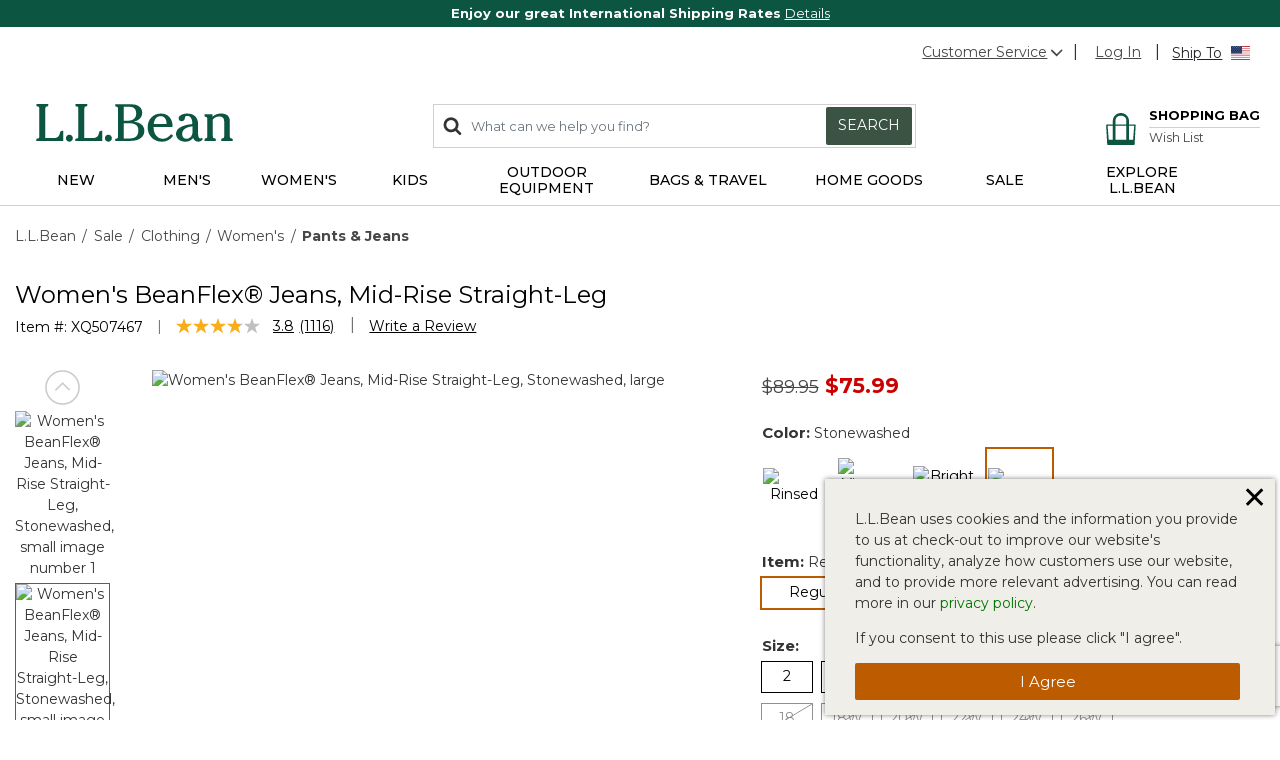

--- FILE ---
content_type: text/html;charset=UTF-8
request_url: https://global.llbean.com/llb/shop/123123.html?dwvar_123123_color=992
body_size: 52640
content:
<!DOCTYPE html>
<html lang="">
<head>
<!--[if gt IE 9]><!-->
<script>//common/scripts.isml</script>
<script defer type="text/javascript" src="/on/demandware.static/Sites-llbeanintl-Site/-/default/v1769229160820/js/main.js"></script>

    <script defer type="text/javascript" src="/on/demandware.static/Sites-llbeanintl-Site/-/default/v1769229160820/js/productDetail.js"
        
        >
    </script>

    <script defer type="text/javascript" src="//apps.bazaarvoice.com/deployments/globalllbeancom/main_site/production/en_US/bv.js"
        integrity="sha256-NTkaR6feZBJvgXX3gXhQafUEV3s+vSzLwjTztGQhuIQ=" crossorigin="anonymous">
        >
    </script>

    <script defer type="text/javascript" src="/on/demandware.static/Sites-llbeanintl-Site/-/default/v1769229160820/js/pdpSummary.js"
        
        >
    </script>


<!--<![endif]-->
<meta charset=UTF-8>

<meta http-equiv="x-ua-compatible" content="ie=edge">

<meta name="viewport" content="width=device-width, initial-scale=1">



  <title>Women&#x27;s BeanFlex® Jeans, Mid-Rise Straight-Leg | Pants &amp; Jeans | L.L.Bean International</title>


<meta name="description" content="Find the best Women's BeanFlex&reg; Jeans, Mid-Rise Straight-Leg at L.L.Bean International. Our high quality products are thoughtfully designed and built to last season after season."/>
<meta name="keywords" content="L.L.Bean, great International Shipping Rates, Outdoor Gear, Satisfaction Guarantee, Clothing, Shoes, Hunting, Fishing, Luggage, L.L.Bean"/>






<link rel="stylesheet" href="/on/demandware.static/Sites-llbeanintl-Site/-/default/v1769229160820/css/global.css" />

    <link rel="stylesheet" href="/on/demandware.static/Sites-llbeanintl-Site/-/default/v1769229160820/css/product/detail.css"  />



    <meta name="google-site-verification" content="IumNWLPUOHQIIxYFtRoa10gfIzT979vaLn4qqhijmCA" />





<!-- Additional Header -->


    <script src="https://www.google.com/recaptcha/api.js?render=6LdOwUwqAAAAAB0sTuj49hrhv43IE3IuIIno7Ull"></script>

<meta name="theme-color" content="#0C5641">
<link href="https://fonts.googleapis.com/css2?family=Montserrat:wght@300;400;500;600;700&display=swap" rel="stylesheet">



<link rel="icon" href="/on/demandware.static/-/Library-Sites-LLBeanSharedLibrary/default/dw0281c6c7/favicon/favicon.ico" sizes="32x32">
<link rel="icon" href="/on/demandware.static/-/Library-Sites-LLBeanSharedLibrary/default/dw50f8d514/favicon/icon.svg" type="image/svg+xml">
<link rel="mask-icon" href="/on/demandware.static/-/Library-Sites-LLBeanSharedLibrary/default/dw9fb6446f/favicon/safari-pinned-tab.svg" type="image/svg+xml">
<link rel="apple-touch-icon" href="/on/demandware.static/-/Library-Sites-LLBeanSharedLibrary/default/dwd576ac99/favicon/apple-icon-180x180.png">
<link rel="manifest" href="/on/demandware.static/-/Library-Sites-LLBeanSharedLibrary/default/dwdbdbd490/favicon/manifest.json">
<script src="/on/demandware.static/Sites-llbeanintl-Site/-/default/v1769229160820/js/vendor/sfmc/collect.js"></script>


<link rel="stylesheet" href="/on/demandware.static/Sites-llbeanintl-Site/-/default/v1769229160820/css/skin/skin.css" />


<link rel="canonical" href="https://www.llbean.com/llb/shop/123123"/>




<link rel="alternate" hreflang="x-default" href="https://www.llbean.com/llb/shop/123123?dwvar_123123_color=992" />

<link rel="alternate" hreflang="en-ca" href="https://www.llbean.ca/llb/shop/123123.html?dwvar_123123_color=992" />

<link rel="alternate" hreflang="fr-ca" href="https://fr.llbean.ca/llb/shop/123123.html?dwvar_123123_color=992" />

<link rel="alternate" hreflang="en-gb" href="https://global.llbean.com/llb/shop/123123.html?dwvar_123123_color=992" />

<link rel="alternate" hreflang="en-fr" href="https://global.llbean.com/llb/shop/123123.html?dwvar_123123_color=992" />

<link rel="alternate" hreflang="fr-fr" href="https://global.llbean.com/llb/shop/123123.html?dwvar_123123_color=992" />


<script type="text/javascript">//<!--
/* <![CDATA[ (head-active_data.js) */
var dw = (window.dw || {});
dw.ac = {
    _analytics: null,
    _events: [],
    _category: "",
    _searchData: "",
    _anact: "",
    _anact_nohit_tag: "",
    _analytics_enabled: "true",
    _timeZone: "US/Eastern",
    _capture: function(configs) {
        if (Object.prototype.toString.call(configs) === "[object Array]") {
            configs.forEach(captureObject);
            return;
        }
        dw.ac._events.push(configs);
    },
	capture: function() { 
		dw.ac._capture(arguments);
		// send to CQ as well:
		if (window.CQuotient) {
			window.CQuotient.trackEventsFromAC(arguments);
		}
	},
    EV_PRD_SEARCHHIT: "searchhit",
    EV_PRD_DETAIL: "detail",
    EV_PRD_RECOMMENDATION: "recommendation",
    EV_PRD_SETPRODUCT: "setproduct",
    applyContext: function(context) {
        if (typeof context === "object" && context.hasOwnProperty("category")) {
        	dw.ac._category = context.category;
        }
        if (typeof context === "object" && context.hasOwnProperty("searchData")) {
        	dw.ac._searchData = context.searchData;
        }
    },
    setDWAnalytics: function(analytics) {
        dw.ac._analytics = analytics;
    },
    eventsIsEmpty: function() {
        return 0 == dw.ac._events.length;
    }
};
/* ]]> */
// -->
</script>
<script type="text/javascript">//<!--
/* <![CDATA[ (head-cquotient.js) */
var CQuotient = window.CQuotient = {};
CQuotient.clientId = 'aauz-llbeanintl';
CQuotient.realm = 'BKSL';
CQuotient.siteId = 'llbeanintl';
CQuotient.instanceType = 'prd';
CQuotient.locale = 'default';
CQuotient.fbPixelId = '__UNKNOWN__';
CQuotient.activities = [];
CQuotient.cqcid='';
CQuotient.cquid='';
CQuotient.cqeid='';
CQuotient.cqlid='';
CQuotient.apiHost='api.cquotient.com';
/* Turn this on to test against Staging Einstein */
/* CQuotient.useTest= true; */
CQuotient.useTest = ('true' === 'false');
CQuotient.initFromCookies = function () {
	var ca = document.cookie.split(';');
	for(var i=0;i < ca.length;i++) {
	  var c = ca[i];
	  while (c.charAt(0)==' ') c = c.substring(1,c.length);
	  if (c.indexOf('cqcid=') == 0) {
		CQuotient.cqcid=c.substring('cqcid='.length,c.length);
	  } else if (c.indexOf('cquid=') == 0) {
		  var value = c.substring('cquid='.length,c.length);
		  if (value) {
		  	var split_value = value.split("|", 3);
		  	if (split_value.length > 0) {
			  CQuotient.cquid=split_value[0];
		  	}
		  	if (split_value.length > 1) {
			  CQuotient.cqeid=split_value[1];
		  	}
		  	if (split_value.length > 2) {
			  CQuotient.cqlid=split_value[2];
		  	}
		  }
	  }
	}
}
CQuotient.getCQCookieId = function () {
	if(window.CQuotient.cqcid == '')
		window.CQuotient.initFromCookies();
	return window.CQuotient.cqcid;
};
CQuotient.getCQUserId = function () {
	if(window.CQuotient.cquid == '')
		window.CQuotient.initFromCookies();
	return window.CQuotient.cquid;
};
CQuotient.getCQHashedEmail = function () {
	if(window.CQuotient.cqeid == '')
		window.CQuotient.initFromCookies();
	return window.CQuotient.cqeid;
};
CQuotient.getCQHashedLogin = function () {
	if(window.CQuotient.cqlid == '')
		window.CQuotient.initFromCookies();
	return window.CQuotient.cqlid;
};
CQuotient.trackEventsFromAC = function (/* Object or Array */ events) {
try {
	if (Object.prototype.toString.call(events) === "[object Array]") {
		events.forEach(_trackASingleCQEvent);
	} else {
		CQuotient._trackASingleCQEvent(events);
	}
} catch(err) {}
};
CQuotient._trackASingleCQEvent = function ( /* Object */ event) {
	if (event && event.id) {
		if (event.type === dw.ac.EV_PRD_DETAIL) {
			CQuotient.trackViewProduct( {id:'', alt_id: event.id, type: 'raw_sku'} );
		} // not handling the other dw.ac.* events currently
	}
};
CQuotient.trackViewProduct = function(/* Object */ cqParamData){
	var cq_params = {};
	cq_params.cookieId = CQuotient.getCQCookieId();
	cq_params.userId = CQuotient.getCQUserId();
	cq_params.emailId = CQuotient.getCQHashedEmail();
	cq_params.loginId = CQuotient.getCQHashedLogin();
	cq_params.product = cqParamData.product;
	cq_params.realm = cqParamData.realm;
	cq_params.siteId = cqParamData.siteId;
	cq_params.instanceType = cqParamData.instanceType;
	cq_params.locale = CQuotient.locale;
	
	if(CQuotient.sendActivity) {
		CQuotient.sendActivity(CQuotient.clientId, 'viewProduct', cq_params);
	} else {
		CQuotient.activities.push({activityType: 'viewProduct', parameters: cq_params});
	}
};
/* ]]> */
// -->
</script>


   <script type="application/ld+json">
        {"@context":"http://schema.org/","@type":"Product","name":"Women's BeanFlex® Jeans, Mid-Rise Straight-Leg","description":null,"mpn":"123123","sku":"123123","brand":{"@type":"Thing","name":"L.L.Bean"},"image":["https://cdni.llbean.net/is/image/wim/507467_992_41","https://cdni.llbean.net/is/image/wim/507467_0_44","https://cdni.llbean.net/is/image/wim/507467_0_45","https://cdni.llbean.net/is/image/wim/507467_0_46","https://cdni.llbean.net/is/image/wim/507467_0_47","https://cdni.llbean.net/is/image/wim/507467_0_70"],"offers":{"url":{},"@type":"Offer","priceCurrency":"USD","price":"75.99","availability":"http://schema.org/InStock"}}
    </script>


</head>
<body class="llbeanintl" data-mcmid="534003731">
<span class="js-contact-us-url" style="display: none;" data-url="https://help.llbean.com/system/templates/selfservice/llbean_email_global/help/customer/locale/en-us/portal/201400000001062/contactus"></span>



<link rel="stylesheet" href="/on/demandware.static/Sites-llbeanintl-Site/-/default/v1769229160820/css/globale/flags.css" />
<link rel="stylesheet" href="/on/demandware.static/Sites-llbeanintl-Site/-/default/v1769229160820/css/globale/styles.css" />
<script type="text/javascript" id="globale-script-loader-data" src="/on/demandware.static/Sites-llbeanintl-Site/-/default/v1769229160820/js/geScriptLoader.js">
{
  "action": "Globale-ScriptLoaderData",
  "queryString": "",
  "locale": "default",
  "clientJsUrl": "https://web.global-e.com/merchant/clientsdk/1723",
  "apiVersion": "2.1.4",
  "clientJsMerchantId": 1723,
  "clientSettings": "{\"AllowClientTracking\":{\"Value\":\"true\"},\"CDNEnabled\":{\"Value\":\"true\"},\"CheckoutContainerSuffix\":{\"Value\":\"Global-e_International_Checkout\"},\"FT_IsAnalyticsSDKEnabled\":{\"Value\":\"true\"},\"FullClientTracking\":{\"Value\":\"true\"},\"IsEnbaleMultipleCDNs\":{\"Value\":\"true\"},\"IsMonitoringMerchant\":{\"Value\":\"true\"},\"IsV2Checkout\":{\"Value\":\"true\"},\"SetGEInCheckoutContainer\":{\"Value\":\"true\"},\"ShowFreeShippingBanner\":{\"Value\":\"false\"},\"TabletAsMobile\":{\"Value\":\"false\"},\"AdScaleClientSDKURL\":{\"Value\":\"https://web.global-e.com/merchant/GetAdScaleClientScript?merchantId=1723\"},\"AmazonUICulture\":{\"Value\":\"en-GB\"},\"AnalyticsSDKCDN\":{\"Value\":\"https://globale-analytics-sdk.global-e.com/PROD/bundle.js\"},\"AnalyticsUrl\":{\"Value\":\"https://services.global-e.com/\"},\"BfGoogleAdsEnabled\":{\"Value\":\"false\"},\"BfGoogleAdsLifetimeInDays\":{\"Value\":\"30\"},\"CashbackServiceDomainUrl\":{\"Value\":\"https://finance-cashback.global-e.com\"},\"CDNUrl\":{\"Value\":\"https://webservices.global-e.com/\"},\"ChargeMerchantForPrepaidRMAOfReplacement\":{\"Value\":\"false\"},\"CheckoutCDNURL\":{\"Value\":\"https://webservices.global-e.com/\"},\"EnableReplaceUnsupportedCharactersInCheckout\":{\"Value\":\"false\"},\"Environment\":{\"Value\":\"PRODUCTION\"},\"FinanceServiceBaseUrl\":{\"Value\":\"https://finance-calculations.global-e.com\"},\"FT_AnalyticsSdkEnsureClientIdSynchronized\":{\"Value\":\"true\"},\"FT_BrowsingStartCircuitBreaker\":{\"Value\":\"true\"},\"FT_BrowsingStartEventInsteadOfPageViewed\":{\"Value\":\"true\"},\"FT_IsLegacyAnalyticsSDKEnabled\":{\"Value\":\"true\"},\"FT_IsShippingCountrySwitcherPopupAnalyticsEnabled\":{\"Value\":\"false\"},\"FT_IsWelcomePopupAnalyticsEnabled\":{\"Value\":\"false\"},\"FT_PostponePageViewToPageLoadComplete\":{\"Value\":\"true\"},\"FT_UseGlobalEEngineConfig\":{\"Value\":\"true\"},\"FT_UtmRaceConditionEnabled\":{\"Value\":\"true\"},\"GTM_ID\":{\"Value\":\"GTM-PWW94X2\"},\"InternalTrackingEnabled\":{\"Value\":\"false\"},\"InvoiceEditorURL\":{\"Value\":\"documents/invoice_editor\"},\"PixelAddress\":{\"Value\":\"https://utils.global-e.com\"},\"RangeOfAdditionalPaymentFieldsToDisplayIDs\":{\"Value\":\"[1,2,3,4,5,6,7,8,9,10,11,12,13,14,15,16,17,18,19,20]\"},\"ReconciliationServiceBaseUrl\":{\"Value\":\"https://finance-reconciliation-engine.global-e.com\"},\"RefundRMAReplacementShippingTypes\":{\"Value\":\"[2,3,4]\"},\"RefundRMAReplacementStatuses\":{\"Value\":\"[9,11,12]\"},\"TrackingV2\":{\"Value\":\"true\"},\"UseShopifyCheckoutForPickUpDeliveryMethod\":{\"Value\":\"false\"},\"MerchantIdHashed\":{\"Value\":\"mZ2O\"}}",
  "clientJsDomain": "https://web.global-e.com",
  "cookieDomain": "global.llbean.com",
  "globaleOperatedCountry": false,
  "performFrontendSiteUrlRedirect": true,
  "getSiteRedirectUrl": "https://global.llbean.com/on/demandware.store/Sites-llbeanintl-Site/default/Globale-GetSiteRedirectUrl",
  "globaleConvertPriceUrl": "https://global.llbean.com/on/demandware.store/Sites-llbeanintl-Site/default/Globale-ConvertPrice",
  "globaleCartTokenUrl": "https://global.llbean.com/on/demandware.store/Sites-llbeanintl-Site/default/Globale-GetCartToken",
  "geoLocationCountry": {
    "countryCode": "US",
    "isCountryExists": true
  },
  "siteId": "llbeanintl",
  "country": "US",
  "currency": "USD",
  "culture": "en-US",
  "languageSwitcher": {
    "enabled": false
  },
  "allowedCurrencies": {
    "default": [
      "GBP",
      "EUR",
      "USD"
    ]
  }
}
</script>



    
        <script type="text/javascript">
            var utag_data = {"cat_path":"Sale|Clothing|Women's|Pants & Jeans","content_type":"product_group","item_id":"507467","product_brand":["L.L.Bean"],"product_category":["6709"],"product_id":["123123"],"product_name":["Women's BeanFlex® Jeans, Mid-Rise Straight-Leg"],"product_sku":"123123","product_unit_price":["75.99"],"page_context_title":"Women's BeanFlex® Jeans, Mid-Rise Straight-Leg | Pants & Jeans | L.L.Bean International","page_context_type":"product","page_type":"product","page_name":"Women's BeanFlex® Jeans, Mid-Rise Straight-Leg | Pants & Jeans | L.L.Bean International","user_anonymous":true,"user_authenticated":false,"user_registered":false,"customer_id":"acFtN6qO4UbU8UcDUO1SN4qaO8","member_id":"acFtN6qO4UbU8UcDUO1SN4qaO8"};
        </script>
    

    

    <!-- Tealium Universal Tag -->
    <script type="text/javascript">
      (function(a,b,c,d) {
          a='//tags.tiqcdn.com/utag/llbean/global/prod/utag.js';
          b=document;c='script';d=b.createElement(c);d.src=a;
          d.type='text/java'+c;d.async=true;
          a=b.getElementsByTagName(c)[0];a.parentNode.insertBefore(d,a)})();
    </script>


<div class="page" data-action="Product-Show" data-querystring="dwvar_123123_color=992&amp;pid=123123" >
<header>
    <a href="#maincontent" class="skip" aria-label="Skip to main content">Skip to main content</a>
<a href="#footercontent" class="skip" aria-label="Skip to footer content">Skip to footer content</a>
    
    <div class="header-banner">
        <div class="filtered-slot-parent">
            
	 


	<div class="html-slot-container">
    
        
            <div class="header-promotion" style="background-color: #0C5641; font-size: 13px; color: #ffffff; text-align: center;">
                            <!--<img class="inline-image" alt="Icon of a delivery truck" height="19"
                                src="https://www.llbean.net/firstspirit/media/image_library/freeshipping/2018_1/freeshiptruck_ff3.png"
                                width="35">--> <strong>Enjoy our great International Shipping Rates </strong><a class="color-white" href="https://global.llbean.com/llb/shop/510623_INTL.html" style="font-size: 13px; color: #ffffff; text-decoration: underline;" title="Details">Details</a>
                        </div>
        
    
</div>
 
	
        </div>
    </div>

    <nav role="navigation">
        <div class="header container" data-tealium-enabled="true">
            <div class="row hidden-sm-down">
                <div class="col-12">
                    <div class="pull-right navbar-utility">
                        <div class="navbar-utility-wrapper">
                            <div class="utility-item add-right pull-left">
                                <div class="wrap no-gutters cs-wrap">
                                    <div class="cs-dropdown hidden-sm-down dropdown not-nav">
                                        <a href="#" 
                                            class="cs-link dropdown-toggle"
                                            id="dropdownCS"
                                            data-toggle="dropdown"
                                            aria-haspopup="true"
                                            aria-expanded="false" 
                                            aria-label="Customer Service"
                                            role="button"
                                        >Customer Service<svg class="svg-icon-arrow flip-bottom" aria-hidden="true">
    
        <title class="sr-only" font-size="0" x="50%" y="50%">Open</title>
    
    <use class="svg-icon-arrow" xlink:href="/on/demandware.static/Sites-llbeanintl-Site/-/default/dw8d496964/svg/symbols.svg#svg-icon-arrow"></use>
    
        <text class="sr-only" font-size="0" x="50%" y="50%">Open</text>
    
</svg></a>
                                        <div class="dropdown-menu" aria-labelledby="dropdownCS">
    <span class="dropdown-item phone hidden-sm-down">1.207.552.3051</span>
    <a href="tel:1.207.552.3051" class="dropdown-item phone d-md-none" rel="nofollow" role="menuitem" tabindex="0">1.207.552.3051</a>
    <a href="/llb/shop/510618_INTL.html" class="dropdown-item" role="menuitem" tabindex="0">Help Center</a>
    <a href="/orders" class="dropdown-item" role="menuitem" tabindex="0">Order Status</a>
    <a href="/llb/shop/510624_INTL.html" class="dropdown-item" role="menuitem" tabindex="0">Returns</a>
    <a href="/contactus" class="dropdown-item js-contact-us" role="menuitem" tabindex="0">Email</a>
</div>

                                    </div>
                                </div>
                            </div>
                            
                            <div class="account-ship pull-left">
                                <div class="utility-item pull-left">
                                    









    

    <div class="wrap">
        <div class="user-login">
            <a href="https://global.llbean.com/login?nav=gn" role="button" aria-label="Login to your account"><span class="user-message">Log In</span></a>
        </div>
    </div>


                                </div>
                                <div class="language pull-left intl">
    <div class="utility-item add-right pull-left">
        <div class="wrap">
            

    <div class="country-selector globale-selector">
        



<div class="btn">
<span class="ship-to-label">Ship To</span>
<span class="change-country-label">Change Country</span>
<i class="flag-icon flag-icon-us"></i>
</div>


    </div>


        </div>
    </div>
</div>

                            </div>
                        </div>
                    </div>
                </div>
            </div>
            <div class="row">
                <div class="col-12">
                    <div class="pull-left d-md-none nav-bar-mobile">
                        <button class="navbar-toggler" type="button" aria-controls="sg-navbar-collapse" aria-expanded="false" aria-label="Toggle navigation">
                            <svg class="svg-icon-header-navigation" aria-hidden="true">
    
        <title class="sr-only" font-size="0" x="50%" y="50%">Menu</title>
    
    <use class="svg-icon-header-navigation" xlink:href="/on/demandware.static/Sites-llbeanintl-Site/-/default/dw8d496964/svg/symbols.svg#svg-icon-header-navigation"></use>
    
        <text class="sr-only" font-size="0" x="50%" y="50%">Menu</text>
    
</svg>
                        </button>
                    </div>
                    
	 


	<div class="html-slot-container">
    
        
            <div class="navbar-header col-4 brand default pull-left">
                            <a class="logo-home" href="https://global.llbean.com/" title="L.L.Bean Home Page">
                                <svg width="146px" height="29px" viewBox="0 0 146 29" version="1.1" xmlns="http://www.w3.org/2000/svg" xmlns:xlink="http://www.w3.org/1999/xlink" aria-label="L.L.Bean" role="img">
                                    <defs>
                                        <polygon id="path-1-logo" points="0 0 20.0466 0 20.0466 27.429 0 27.429"></polygon>
                                        <polygon id="path-3-logo" points="-1.42108547e-14 0 19.808 0 19.808 20.9558 -1.42108547e-14 20.9558"></polygon>
                                    </defs>
                                    <g stroke="none" stroke-width="1" fill="none" fill-rule="evenodd">
                                        <g transform="translate(-158.000000, -573.000000)">
                                            <g transform="translate(158.000000, 573.000000)">
                                                <g>
                                                    <path d="M17.4966,21.785 C17.0776,23.38 16.5556,25.366 12.4286,25.366 L6.6766,25.366 L6.6766,3.784 C6.6766,1.928 7.3296,1.86 7.9596,1.802 C8.4106,1.757 8.9196,1.707 8.9196,0.847 L8.9196,0 L0.0406,0 L0.0406,0.847 C0.0406,1.703 0.5406,1.757 0.9866,1.802 C1.6036,1.865 2.2436,1.928 2.2436,3.784 L2.2436,23.641 C2.2436,25.497 1.5906,25.565 0.9596,25.628 C0.5086,25.673 -0.0004,25.722 -0.0004,26.583 L-0.0004,27.429 L20.0466,27.429 L20.0466,19.979 L18.9966,19.979 C17.9746,19.979 17.7536,20.816 17.4966,21.785" id="Fill-1" fill="#0C5641"></path>
                                                </g>
                                                <path d="M24.5736,22.8346 C23.1636,22.8346 21.9696,24.0286 21.9696,25.4386 C21.9696,26.8486 23.1636,28.0426 24.5736,28.0426 C25.9836,28.0426 27.1726156,26.8486 27.1726156,25.4386 C27.1776,24.0236 25.9836,22.8346 24.5736,22.8346" id="Fill-4" fill="#0C5641"></path>
                                                <path d="M46.5074,21.785 C46.0884,23.38 45.5664,25.366 41.4394,25.366 L35.6824,25.366 L35.6824,3.784 C35.6824,1.928 36.3354,1.86 36.9664,1.802 C37.4164,1.757 37.9254,1.707 37.9254,0.847 L37.9254,0 L29.0514,0 L29.0514,0.847 C29.0514,1.703 29.5514,1.757 29.9974,1.802 C30.6144,1.865 31.2544,1.928 31.2544,3.784 L31.2544,23.641 C31.2544,25.497 30.6014,25.565 29.9704,25.628 C29.5194,25.673 29.0104,25.722 29.0104,26.583 L29.0104,27.429 L49.0574,27.429 L49.0574,19.979 L48.0074,19.979 C46.9804,19.979 46.7594,20.816 46.5074,21.785" id="Fill-6" fill="#0C5641"></path>
                                                <path d="M53.5799,22.8346 C52.1699,22.8346 50.9759,24.0286 50.9759,25.4386 C50.9759,26.8486 52.1649,28.0426 53.5799,28.0426 C54.9899,28.0426 56.1839,26.8486 56.1839,25.4386 C56.1839,24.0236 54.9899,22.8346 53.5799,22.8346" id="Fill-8" fill="#0C5641"></path>
                                                <path d="M64.9454,14.244 L68.5494,14.244 C73.6124,14.244 75.8694,15.933 75.8694,19.726 C75.8694,23.506 73.6894,25.592 69.7384,25.592 L64.9454,25.592 L64.9454,14.244 Z M69.3514,2.099 C72.5634,2.099 74.2564,3.833 74.2564,7.122 C74.2564,11.023 71.1484,12.411 68.2384,12.411 L64.9404,12.411 L64.9404,2.099 L69.3514,2.099 Z M72.3194,13.176 C75.5494,12.6 78.7394,10.374 78.7394,6.509 C78.7394,2.221 74.9284,0.266 71.3824,0.266 L58.6614,0.266 L58.6614,1.068 C58.6614,1.878 59.1434,1.928 59.5714,1.968 C60.1614,2.027 60.7694,2.086 60.7694,3.824 L60.7694,23.866 C60.7694,25.605 60.1614,25.664 59.5714,25.722 C59.1434,25.763 58.6614,25.812 58.6614,26.623 L58.6614,27.425 L70.4234,27.425 C75.3604,27.425 80.3424047,25.128 80.3424047,19.992 C80.3474,15.375 76.3424,13.465 72.3194,13.176 L72.3194,13.176 Z" id="Fill-10" fill="#0C5641"></path>
                                                <path d="M87.3297,14.8386 C87.5907,12.0056 89.0597,9.0226 92.4287,9.0226 C93.6817,9.0226 94.6997,9.4286 95.4427,10.2306 C96.3977,11.2526 96.8797,12.9286 96.7717,14.8386 L87.3297,14.8386 Z M100.0967,22.5106 C98.8037,24.0686 96.9657,25.8576 94.1857,25.8576 C92.3077,25.8576 90.6677,25.1726 89.4467,23.8796 C87.9107,22.2576 87.0727,19.6996 87.1947,17.0236 L101.3167,17.0236 L101.3217,16.9156 C101.4117,13.9376 100.5017,11.3066 98.7537,9.5096 C97.2177,7.9236 95.1137,7.0856 92.6767,7.0856 C86.9377,7.0856 82.7707,11.4056 82.7707,17.3616 C82.7707,23.5506 87.2307,28.0426 93.3707,28.0426 C96.8437,28.0426 99.4787,26.6636 101.6637,23.7086 L101.7317,23.6186 L100.1687,22.4246 L100.0967,22.5106 Z" id="Fill-12" fill="#0C5641"></path>
                                                <g id="Group-16" transform="translate(103.871000, 7.090800)">
                                                    <path d="M7.78,18.762 C5.816,18.762 4.546,17.366 4.546,15.203 C4.546,10.658 10.307,9.716 12.2760042,9.532 L12.2760042,13.325 C12.28,17.618 9.451,18.762 7.78,18.762 M19.465,18.284 L19.231,17.933 L19.137,18.019 C18.826,18.289 18.56,18.523 18.109,18.523 C17.745,18.523 17.447,18.402 17.2,18.158 C16.411,17.366 16.42,15.464 16.425,14.446 L16.425,7.865 C16.425,5.5 15.623,0 8.19,0 C7.221,0 5.663,0.247 4.361,0.792 C2.762,1.468 1.915,2.432 1.915,3.581 C1.915,4.806 2.856,5.694 4.149,5.694 C5.505,5.694 6.501,4.766 6.627,3.392 C6.748,2.32 7.037,1.738 8.231,1.738 C10.816,1.738 12.136,3.779 12.159,7.806 C4.203,8.617 -1.42108547e-14,11.149 -1.42108547e-14,15.131 C-1.42108547e-14,16.893 0.753,18.393 2.181,19.469 C3.437,20.415 5.163,20.956 6.924,20.956 C9.582,20.956 11.096,19.947 12.758,18.194 C13.452,19.978 14.794,20.956 16.555,20.956 C18.015,20.956 19.808,19.857 19.808,18.965 C19.808,18.721 19.65,18.523 19.524,18.366 C19.501,18.334 19.479,18.303 19.465,18.284" id="Fill-14" fill="#0C5641"></path>
                                                </g>
                                                <path d="M145.0089,25.5284 C144.4369,25.4474 143.8419,25.3614 143.8419,23.8484 L143.8419,12.7034 C143.8419,9.0274 141.5579,7.0814 137.2429,7.0814 C134.8059,7.0814 132.8819,7.8064 131.0309,9.4324 L131.0309,7.5274 L125.1339,7.6984 L125.1339,8.6224 C125.1339,9.4234 125.6109,9.5144 126.0299,9.5904 C126.5749,9.6944 127.1339,9.7974 127.1339,11.2754 L127.1339,23.8434 C127.1339,25.2984 126.5839,25.4114 126.0529,25.5194 C125.6199,25.6094 125.1339,25.7084 125.1339,26.5784 L125.1339,27.4254 L133.4809,27.4254 L133.4809,26.5784 C133.4809,25.6684 132.9449,25.5914 132.4679,25.5234 C131.8819,25.4424 131.2739,25.3574 131.2739,23.8434 L131.2739,11.5904 C132.1569,10.1984 134.2829,9.2614 135.7289,9.2614 C139.4009,9.2614 139.6979,11.3334 139.6979,13.8434 L139.6979,23.8434 C139.6979,25.3574 139.0939,25.4424 138.5039,25.5234 C138.0309,25.5914 137.4909,25.6634 137.4909,26.5784 L137.4909,27.4254 L145.999935,27.4254 L145.999935,26.5784 C146.0049,25.6684 145.4729,25.5914 145.0089,25.5284" id="Fill-17" fill="#0C5641"></path>
                                            </g>
                                        </g>
                                    </g>
                                </svg>
                            </a>
                        </div>
        
    
</div>
 
	

                    <div class="navbar-header col-8 pull-right navbar-icons-sm-down">
                        <div class="hidden-sm-down pull-left col-7 search-wrapper">
                            <div class="search">
                                <div class="site-search-wrap">
    <div class="site-search">
        <form role="search" action="/search" method="get" name="simpleSearch">
            <span class="icon-search">
                <svg class="svg-icon-search" aria-hidden="true">
    
        <title class="sr-only" font-size="0" x="50%" y="50%">Search</title>
    
    <use class="svg-icon-search" xlink:href="/on/demandware.static/Sites-llbeanintl-Site/-/default/dw8d496964/svg/symbols.svg#svg-icon-search"></use>
    
        <text class="sr-only" font-size="0" x="50%" y="50%">Search</text>
    
</svg>
            </span>
            <input class="form-control search-field" type="text" name="q" value="" placeholder="What can we help you find?" role="combobox" aria-describedby="search-assistive-text" aria-haspopup="listbox" aria-owns="search-results" aria-expanded="false" aria-autocomplete="list" aria-activedescendant="" aria-controls="search-results" aria-label="Enter Keyword or Item No." autocomplete="off" />
            <button type="reset" name="reset-button" class="fa reset-button d-none" aria-label="Clear search keywords">
                <svg class="svg-icon-reset" aria-hidden="true">
    
        <title class="sr-only" font-size="0" x="50%" y="50%">Reset</title>
    
    <use class="svg-icon-reset" xlink:href="/on/demandware.static/Sites-llbeanintl-Site/-/default/dw8d496964/svg/symbols.svg#svg-icon-reset"></use>
    
        <text class="sr-only" font-size="0" x="50%" y="50%">Reset</text>
    
</svg>
            </button>
            <button type="submit" name="search-button" class="btn btn-search btn-primary hidden-sm-down" aria-label="Submit search keywords">Search</button>
            <div class="suggestions-wrapper" data-url="/on/demandware.store/Sites-llbeanintl-Site/default/SearchServices-GetSuggestions?q="></div>
            <input type="hidden" value="default" name="lang">
        </form>
    </div>
</div>

                            </div>
                        </div>
                        <div class="pull-right">
                            <div class="account-icon d-md-none">
                                
                                    <a href="https://global.llbean.com/login">
                                        <svg class="svg-icon-account" aria-hidden="true">
    
        <title class="sr-only" font-size="0" x="50%" y="50%">Log in</title>
    
    <use class="svg-icon-account" xlink:href="/on/demandware.static/Sites-llbeanintl-Site/-/default/dw8d496964/svg/symbols.svg#svg-icon-account"></use>
    
        <text class="sr-only" font-size="0" x="50%" y="50%">Log in</text>
    
</svg>
                                    </a>
                                
                            </div>
                            <div class="minicart" data-action-url="/on/demandware.store/Sites-llbeanintl-Site/default/Cart-MiniCartShow">
                                








<div class="minicart-total with-wish-list">
    <a class="minicart-link OneLinkNoTx" href="https://global.llbean.com/cart?nav=gn" title="Cart 0 Items" aria-label="Cart 0 Items" aria-haspopup="true">
        
        <i class="minicart-icon fa fa-shopping-bag">
            
	 


	<div class="html-slot-container">
    
        
            <svg fill="currentColor" viewBox="0 0 26 28" version="1.1" xmlns="http://www.w3.org/2000/svg" xmlns:xlink="http://www.w3.org/1999/xlink">
                            <defs>
                                <polygon id="path-1-sbnew" points="0 0 25.8461538 0 25.8461538 28 0 28"></polygon>
                            </defs>
                            <g stroke="none" stroke-width="1" fill="none" fill-rule="evenodd">
                                <g transform="translate(-342.000000, -92.000000)">
                                    <g transform="translate(342.000000, 92.000000)">
                                        <path d="M23.5966036,23.4240804 L19.9243682,23.4240804 L19.9243682,11.2513572 L24.5228999,11.2513572 L23.5966036,23.4240804 Z M17.6010878,23.4240804 L8.12480629,23.4240804 L8.12480629,11.4498906 C8.12480629,11.3833056 8.12758518,11.3173314 8.13023174,11.2513572 L17.5956624,11.2513572 C17.5983089,11.3173314 17.6010878,11.3833056 17.6010878,11.4498906 L17.6010878,23.4240804 Z M5.8015259,23.4240804 L2.24957667,23.4240804 L1.32328039,11.2513572 L5.8015259,11.2513572 L5.8015259,23.4240804 Z M17.6524311,6.76401406 L17.6524311,10.0296133 L17.3900246,10.0296133 L7.33586952,10.0296133 L8.1645047,10.0296133 C8.16794523,9.51232696 8.17684926,6.94336499 8.17601724,6.76401406 C8.1645047,4.28235773 9.81270636,2.34772993 12.9230769,2.34772993 C16.0334475,2.34772993 17.6524311,4.28235773 17.6524311,6.76401406 Z M19.9757115,10.0296133 L19.9757115,6.76401406 C19.9757115,3.09756061 16.7418789,-4.8869756e-05 12.9142903,-4.8869756e-05 C9.08656948,-4.8869756e-05 5.85273685,3.09756061 5.85273685,6.76401406 C5.85273685,6.94348824 5.84453251,9.51843568 5.84109198,10.0296133 L0.661640197,10.0296133 C0.296150152,10.0296133 0,10.3031618 0,10.6404853 L0.926296275,27.3891281 C0.926296275,27.7265737 1.22244643,28 1.58793647,28 L24.2582438,28 C24.6237339,28 24.919884,27.7265737 24.919884,27.3891281 L25.8461803,10.6404853 C25.8461803,10.3031618 25.5500302,10.0296133 25.1845401,10.0296133 L19.9757115,10.0296133 Z" fill="currentColor"></path>
                                    </g>
                                </g>
                            </g>
                        </svg>
        
    
</div>
 
	
        </i>
        <span class="minicart-quantity d-md-none js-quantity d-none">
            0
        </span>
        <span class="minicart-text hidden-sm-down">Shopping Bag <span class="js-quantity d-none">0</span></span>
    </a>
    
        









    <a 
        class="wish-list" 
        href="/wishlist?nav=gn"
        data-error="For technical reasons, your request could not be handled properly at this time. We apologize for any inconvenience." 
        data-mini-wish-list-show="/on/demandware.store/Sites-llbeanintl-Site/default/Wishlist-MiniWishListShow" 
        title="Wish List"
    >
        Wish List 
        <span class="js-wl-quantity d-none">(0.0)<span>
    </a>



        







<div class="modal fade responsive mini-wish-list-modal" id="miniWishList" tabindex="-1" role="dialog" aria-labelledby="miniWishList">
    <div class="modal-dialog" role="document">
        <div class="modal-content">
            
                <div class="modal-header">
    <button type="button" class="close responsive" data-dismiss="modal" aria-label="Back">
        <span aria-hidden="true">
            <svg class="svg-icon-left mini-wish-list-modal" aria-hidden="true">
    
        <title class="sr-only" font-size="0" x="50%" y="50%">Back</title>
    
    <use class="svg-icon-left" xlink:href="/on/demandware.static/Sites-llbeanintl-Site/-/default/dw8d496964/svg/symbols.svg#svg-icon-left"></use>
    
        <text class="sr-only" font-size="0" x="50%" y="50%">Back</text>
    
</svg>
        </span>
    </button>
    <h2 class="modal-title">Added to Your Wish List</h2>
    <button type="button" class="close" data-dismiss="modal" aria-label="Close">
        <span aria-hidden="true">
            <svg class="svg-icon-close mini-wish-list-modal" aria-hidden="true">
    
        <title class="sr-only" font-size="0" x="50%" y="50%">Close</title>
    
    <use class="svg-icon-close" xlink:href="/on/demandware.static/Sites-llbeanintl-Site/-/default/dw8d496964/svg/symbols.svg#svg-icon-close"></use>
    
        <text class="sr-only" font-size="0" x="50%" y="50%">Close</text>
    
</svg>
        </span>
    </button>
</div>
            

            <div class="modal-body">
                
            </div>
        </div>
    </div>
</div>

    
</div>
<div class="popover popover-bottom"></div>
<div class="minicart-backdrop"></div>

                            </div>
                        </div>
                    </div>
                </div>
            </div>
        </div>
        <div class="container slot-container filtered-slot-parent hidden-sm-down">
            
	 


	



 
	
        </div>
        <div class="main-menu navbar-toggleable-sm menu-toggleable-left multilevel-dropdown d-none d-md-block" id="sg-navbar-collapse">
            <div class="container">
                <div class="row">
                    








<nav class="navbar navbar-expand-md bg-inverse col-12">
    <div class="close-menu clearfix d-md-none row">
        <div class="back pull-left col-11 p-0">
            <button role="button" aria-label="Back to previous menu">
                <div class="row">
                    <span class="icon-left col-1">
                        <svg class="svg-icon-left" aria-hidden="true">
    
        <title class="sr-only" font-size="0" x="50%" y="50%">Back</title>
    
    <use class="svg-icon-left" xlink:href="/on/demandware.static/Sites-llbeanintl-Site/-/default/dw8d496964/svg/symbols.svg#svg-icon-left"></use>
    
        <text class="sr-only" font-size="0" x="50%" y="50%">Back</text>
    
</svg>
                    </span>
                </div>
            </button>
        </div>

        
	 


	<div class="html-slot-container">
    
        
            <style>
                            .navbar-toggleable-sm {
                                @media (max-width: 849px) {
                                    .logo-home {
                                        height: auto !important;
                                        padding-left: 25px !important;
                                        position: absolute;
                                        top: -16px;
                                        width: auto !important;

                                        svg {
                                            height: 35px !important;
                                            margin-top: 8px;
                                            width: auto !important;
                                        }
                                    }
                                }
                            }
                        </style>

                        <div class="brand default pull-left">
                            <a class="logo-home" href="https://global.llbean.com/" title="L.L.Bean Home Page">
                                <svg aria-label="L.L.Bean" role="img" viewBox="0 0 304 55" version="1.1" xmlns="http://www.w3.org/2000/svg" xmlns:xlink="http://www.w3.org/1999/xlink">
                                    <defs>
                                        <polygon id="path-1" points="0 0 26.7951328 0 26.7951328 47.7205882 0 47.7205882"></polygon>
                                        <polygon id="path-3" points="0 0 1.89142114 0 1.89142114 0.856401384 0 0.856401384"></polygon>
                                        <polygon id="path-5" points="0 0 37.8284227 0 37.8284227 41.9636678 0 41.9636678"></polygon>
                                        <polygon id="path-7" points="0 0 0.945710568 0 0.945710568 0.856401384 0 0.856401384"></polygon>
                                        <polygon id="path-9" points="0 0 9 0 9 9 0 9"></polygon>
                                        <polygon id="path-11" points="0 0 10 0 10 10 0 10"></polygon>
                                        <polygon id="path-13" points="0 0 167.782464 0 167.782464 38 0 38"></polygon>
                                    </defs>
                                    <g id="Page-1" stroke="none" stroke-width="1" fill="none" fill-rule="evenodd">
                                        <g id="Site-Desktop-header" class="site-desktop-header" transform="translate(0, 0)">
                                            <g id="Logo-Holiday-L" transform="translate(0, 0)">
                                                <g id="Group" transform="translate(220.1356, 0)">
                                                    <g id="Group-5">
                                                        <polygon id="Fill-1" fill="#16543B" points="9.82488201 51.7647059 16.0770797 51.7647059 16.0770797 42.0588235 9.82488201 42.0588235">
                                                        </polygon>
                                                        <g id="Group-4">
                                                            <mask id="mask-2" fill="white">
                                                                <use xlink:href="#path-1"></use>
                                                            </mask>
                                                            <g id="Clip-3"></g>
                                                            <path d="M13.365312,0 C14.0105718,-0.0328785747 14.7383084,2.8156196 16.7860473,5.90067478 C18.8337862,8.98572995 20.3202348,10.0940621 19.72573,11.6213607 C19.1312252,13.1489977 16.9513741,12.6396725 16.9513741,12.6396725 C16.9513741,12.6396725 19.0319544,15.8746487 20.4855617,17.9112724 C21.9387957,19.9478962 22.8964224,21.5053143 22.5000859,23.092852 C22.1037493,24.6803897 19.1312252,24.5605883 19.1312252,24.5605883 C19.1312252,24.5605883 22.4340298,28.8436575 23.6890956,30.4609763 C24.9441613,32.0782952 26.1996003,33.0664875 25.6711515,34.9836483 C25.1423296,36.9004706 20.3202348,36.2713441 20.3202348,36.2713441 C20.3202348,36.2713441 24.1847029,39.9554062 25.2083857,41.2133209 C26.2324417,42.4712356 27.1904417,43.84929 26.6287783,45.7359928 C26.0674881,47.623034 21.5092445,47.4734515 19.0980105,46.6047222 C16.6871498,45.7359928 12.8887379,43.8790712 12.8887379,43.8790712 C12.8887379,43.8790712 8.36370893,46.245318 6.31597007,46.9641264 C4.267858,47.6829347 2.1212216,48.2521606 0.700829016,46.9042257 C-0.719563569,45.5562907 0.23843637,42.8607593 1.62561431,41.3632419 C3.01279225,39.8657244 6.28275542,35.9718406 6.28275542,35.9718406 C6.28275542,35.9718406 2.91389471,36.7207685 1.75772649,35.3129329 C0.601931477,33.9054357 2.61645569,31.5090693 4.53208237,28.99324 C6.44808225,26.4774107 7.86810164,24.2610849 7.86810164,24.2610849 C7.86810164,24.2610849 5.35797013,24.9199925 4.46602628,23.1226332 C3.57445563,21.3256122 6.61303588,17.8513717 7.37286754,16.8330598 C8.13232601,15.814748 9.9162137,12.8494942 9.9162137,12.8494942 C9.9162137,12.8494942 8.16554065,13.3584809 7.20754071,11.8311823 C6.24991397,10.3035453 8.59471865,7.69769572 9.68483078,6.05059573 C10.7749429,4.40315732 12.7849887,0.0304063438 13.365312,0" id="Fill-2" fill="#2CAC79" mask="url(#mask-2)"></path>
                                                        </g>
                                                    </g>
                                                    <g id="Group-26" transform="translate(25.902, 11.3235)">
                                                        <path d="M31.2084487,27.9371478 C31.2084487,27.9371478 32.9669107,30.8314428 34.3461079,35.0616852 C35.7251614,39.2919276 35.8631673,41.9636678 35.8631673,41.9636678 L37.8284227,41.2956941 C37.8284227,41.2956941 37.069893,39.8113769 36.5181567,37.2881611 C35.966564,34.7647909 36.4836911,33.2062886 35.518368,31.9817733 C34.5529013,30.7572579 32.6910426,27.6031609 32.1048407,24.7459584 C31.5187825,21.8887558 31.2084487,27.9371478 31.2084487,27.9371478" id="Fill-1" fill="#7C2227"></path>
                                                        <path d="M37.8284227,41.4514847 C37.9904131,42.3304358 38.0185097,42.8200692 38.0185097,42.8200692 L39.7198439,42.2933811 C39.7198439,42.2933811 39.4840067,41.8710312 39.1925981,41.1072664 L37.8284227,41.4514847 Z" id="Fill-3" fill="#D73834"></path>
                                                        <path d="M4.72855284,19.6972318 C4.72855284,19.6972318 6.4569051,23.3317349 6.81129855,31.2690793 C7.16586305,39.2065849 4.99451897,43.6764706 4.99451897,43.6764706 L6.98866632,43.6764706 C6.98866632,43.6764706 7.15081159,41.8235045 7.76056674,39.6243569 C8.37032189,37.425048 9.29803912,36.700437 9.08612141,35.2758847 C8.87403266,33.8513323 8.68845501,31.7521533 8.7414772,30.2277936 C8.79449938,28.7032727 9.45710568,26.2542036 9.45710568,26.2542036 L4.72855284,19.6972318 Z" id="Fill-5" fill="#7C2227"></path>
                                                        <g id="Group-9" transform="translate(4.7286, 41.9637)">
                                                            <mask id="mask-4" fill="white">
                                                                <use xlink:href="#path-3"></use>
                                                            </mask>
                                                            <g id="Clip-8"></g>
                                                            <path d="M0.549358734,0 C0.249813051,0.562292331 0,0.856432322 0,0.856432322 L1.67581724,0.856432322 C1.67581724,0.856432322 1.72856832,0.513024076 1.89142114,0 L0.549358734,0 Z" id="Fill-7" fill="#D73834" mask="url(#mask-4)"></path>
                                                        </g>
                                                        <path d="M5.67426341,8.77681651 C5.67426341,8.77681651 6.37216768,10.1822577 7.20139622,10.2732472 C8.03062476,10.3642367 7.21244219,8.68633703 7.01350321,8.5852489 C6.81445266,8.48416077 5.67426341,8.77681651 5.67426341,8.77681651" id="Fill-10" fill="#7C2227"></path>
                                                        <g id="Group-14" transform="translate(0, 1.7128)">
                                                            <mask id="mask-6" fill="white">
                                                                <use xlink:href="#path-5"></use>
                                                            </mask>
                                                            <g id="Clip-13"></g>
                                                            <path d="M6.84225432,4.96154334 C6.84225432,4.96154334 10.5794408,5.29048388 10.5457104,6.30726623 C10.5121566,7.32404857 7.48189563,7.23432326 6.64022515,6.99510803 C6.64022515,6.99510803 5.73127047,8.07181183 5.73127047,10.1351804 C5.73127047,12.1987058 7.98696857,14.0827806 13.3066581,13.9332907 C18.6261709,13.7838008 22.0940441,10.9427082 26.942391,11.2118842 C31.7905614,11.4810601 33.6068814,14.2838782 35.074595,15.4245819 C36.5423087,16.5652856 37.7714373,16.597913 37.8265361,16.9075594 C37.881635,17.2172059 36.725795,18.4231644 34.8911088,17.8528125 C34.8911088,17.8528125 35.5918533,18.8680262 33.9321766,23.5977426 C32.2724999,28.3274589 31.3734347,29.9244754 31.4772749,32.6270584 C31.5809385,35.3297983 31.6155518,35.4218766 30.8549403,36.3432865 C30.0941521,37.2646965 28.5037021,39.6908879 28.3654252,41.8100995 L25.8759101,41.7793545 C25.8759101,41.7793545 28.4000386,37.7867347 29.575481,33.0877634 C30.7511001,28.3887921 31.1661076,22.1235493 26.5328581,20.4957878 C21.8996087,18.8680262 16.540361,20.1886511 14.2927865,24.6112308 C12.0453885,29.0338105 14.9843479,34.5927017 14.3620132,36.09764 C13.7396786,37.6024214 12.8406135,39.5988097 13.0481172,41.9636678 L10.8351561,41.9636678 C10.8351561,41.9636678 11.7342212,37.8482248 11.7688346,33.7327818 C11.8032714,29.6173388 10.454762,27.2832256 8.24197742,24.1505258 C6.02901626,21.0179829 2.05289141,15.9811299 0.877272349,10.9444337 C-0.298346711,5.90758073 0.0474339892,0.625081143 0.0474339892,0.625081143 L1.53316077,-1.56862443e-05 C1.53316077,-1.56862443e-05 1.82649158,0.972374589 3.01906414,1.68437321 C4.2116367,2.39637183 6.44243435,3.41095811 6.84225432,4.96154334" id="Fill-12" fill="#D73834" mask="url(#mask-6)"></path>
                                                        </g>
                                                        <path d="M4.72855284,4.71020761 C4.72855284,4.94666511 4.51684571,5.1384083 4.25576869,5.1384083 C3.99454941,5.1384083 3.78284227,4.94666511 3.78284227,4.71020761 C3.78284227,4.47375011 3.99454941,4.28200692 4.25576869,4.28200692 C4.51684571,4.28200692 4.72855284,4.47375011 4.72855284,4.71020761" id="Fill-15" fill="#7C2227"></path>
                                                        <g id="Group-19">
                                                            <mask id="mask-8" fill="white">
                                                                <use xlink:href="#path-7"></use>
                                                            </mask>
                                                            <g id="Clip-18"></g>
                                                            <path d="M0.655717674,-5.315444e-05 L0,0.334394582 C0.110586327,0.579861785 0.296015899,0.916010464 0.458933255,0.847334927 C0.590451994,0.791948001 0.787433888,0.68191831 0.945710568,0.589429585 C0.723451799,0.269227238 0.655717674,-5.315444e-05 0.655717674,-5.315444e-05" id="Fill-17" fill="#7C2227" mask="url(#mask-8)"></path>
                                                        </g>
                                                        <path d="M6.43560492,8.56401384 C6.53325877,8.32238265 6.61997398,8.19922021 6.61997398,8.19922021 C6.61997398,8.19922021 6.32057274,8.10525253 6.08548013,7.93618579 C5.85029931,7.76711906 5.76137873,7.67240038 5.68507287,7.71980666 C5.61397169,7.76392735 5.89696497,8.29037168 6.43560492,8.56401384" id="Fill-20" fill="#7C2227"></path>
                                                        <path d="M10.6662674,42.8200692 C10.5211978,43.3472522 10.4028162,43.6764706 10.4028162,43.6764706 L12.2709785,43.6764706 C12.2280391,43.3792829 12.241905,43.093575 12.2942374,42.8200692 L10.6662674,42.8200692 Z" id="Fill-22" fill="#7C2227"></path>
                                                        <path d="M26.1682644,41.9636678 C25.800052,42.4895528 25.5341853,42.804898 25.5341853,42.804898 L27.1736961,42.8200692 C27.1981196,42.5397108 27.2925569,42.2485931 27.4256065,41.9636678 L26.1682644,41.9636678 Z" id="Fill-24" fill="#7C2227"></path>
                                                    </g>
                                                </g>
                                                <polygon id="Fill-1" fill="#6BB3C3" points="214.544672 16.7077647 212.66306 19.3725356 210.636019 17.2673144 209.726226 18.1003813 211.758018 20.2483639 208.908284 21.6832204 209.387858 22.8377807 212.371673 21.4310841 212.731948 24.2371765 214.240879 24.0710846 213.894857 21.3927552 216.558252 21.4013596 216.744856 19.9578986 213.903831 19.9258275 215.421736 17.5165826 214.545199 16.7077647">
                                                </polygon>
                                                <g id="Group-3" transform="translate(295, 19)">
                                                    <mask id="mask-10" fill="white">
                                                        <use xlink:href="#path-9"></use>
                                                    </mask>
                                                    <g id="Clip-2"></g>
                                                    <path d="M4.25442384,3.21418583 C4.25442384,3.21418583 6.06882313,-0.0942618126 6.26575971,0.00206327457 C6.46269629,0.0983883617 5.54155553,3.496779 5.54155553,3.496779 C5.54155553,3.496779 8.94171983,2.97715784 8.99924527,3.20053112 C9.05691746,3.42390439 5.7901476,4.80748292 5.7901476,4.80748292 C5.7901476,4.80748292 8.67581143,6.75402147 8.54315072,6.95661583 C8.41049002,7.1592102 5.29692567,5.82401685 5.29692567,5.82401685 C5.29692567,5.82401685 6.02494531,8.91962909 5.78706588,8.99844052 C5.5493332,9.07725196 4.30828057,6.14267627 4.30828057,6.14267627 C4.30828057,6.14267627 2.62683548,8.82953767 2.43151314,8.75206203 C2.23633755,8.67458638 3.54959048,5.65956662 3.54959048,5.65956662 C3.54959048,5.65956662 0.43925459,6.89561489 0.347683484,6.71350259 C0.256112378,6.53124187 2.78092148,4.85334494 2.78092148,4.85334494 C2.78092148,4.85334494 -0.0420807104,3.1868764 0.00047637414,3.03073774 C0.0430334587,2.87445066 3.18066458,3.84541941 3.18066458,3.84541941 C3.18066458,3.84541941 2.31690251,0.704984096 2.44090505,0.617564255 C2.56490759,0.529995994 4.25442384,3.21418583 4.25442384,3.21418583" id="Fill-1" fill="#2CAC79" mask="url(#mask-10)"></path>
                                                </g>
                                                <g id="Group-3" transform="translate(189, 5)">
                                                    <mask id="mask-12" fill="white">
                                                        <use xlink:href="#path-11"></use>
                                                    </mask>
                                                    <g id="Clip-2"></g>
                                                    <path d="M4.72712723,3.57138719 C4.72712723,3.57138719 6.74323222,-0.1047706 6.96194661,0.00229402261 C7.18066101,0.109358645 6.15712074,3.8854979 6.15712074,3.8854979 C6.15712074,3.8854979 9.93506175,3.30822071 9.99916769,3.55613116 C10.0630043,3.80431404 6.43347661,5.34190368 6.43347661,5.34190368 C6.43347661,5.34190368 9.63958183,7.50444559 9.4922459,7.72974442 C9.34490998,7.95477083 5.88534386,6.47112215 5.88534386,6.47112215 C5.88534386,6.47112215 6.69421003,9.91081151 6.42997502,9.99826124 C6.16574002,10.0859834 4.78692353,6.82527993 4.78692353,6.82527993 C4.78692353,6.82527993 2.91869319,9.81055761 2.70186426,9.72447003 C2.48476598,9.63865487 3.94384957,6.28832225 3.94384957,6.28832225 C3.94384957,6.28832225 0.488054394,7.66190959 0.386239072,7.45949479 C0.284693103,7.25708 3.09000151,5.39284791 3.09000151,5.39284791 C3.09000151,5.39284791 -0.0466107213,3.54114756 0.0005260017,3.36761025 C0.0479320774,3.19380051 3.53416411,4.27289203 3.53416411,4.27289203 C3.53416411,4.27289203 2.57446043,0.783348149 2.71209966,0.686363402 C2.85000825,0.589106226 4.72712723,3.57138719 4.72712723,3.57138719" id="Fill-1" fill="#F8D05E" mask="url(#mask-12)"></path>
                                                </g>
                                                <g id="logo_desktop" transform="translate(0, 14)">
                                                    <g id="Group-9" transform="translate(0, 0)">
                                                        <mask id="mask-14" fill="white">
                                                            <use xlink:href="#path-13"></use>
                                                        </mask>
                                                        <g id="Clip-2"></g>
                                                        <path d="M23.7367366,29.553267 C23.1681285,31.7172235 22.4615814,34.409842 16.8597615,34.409842 L9.05154233,34.409842 L9.05154233,5.13370126 C9.05154233,2.61397457 9.93597451,2.52659242 10.7916954,2.44233107 C11.4033705,2.38178772 12.0955619,2.31375448 12.0955619,1.14969942 L12.0955619,0 L0.0549259223,0 L0.0549259223,1.14969942 C0.0549259223,2.31313032 0.736506685,2.38178772 1.33757104,2.44233107 C2.17706383,2.52659242 3.04464374,2.61335042 3.04464374,5.13370126 L3.04464374,32.070497 C3.04464374,34.5908479 2.1595874,34.67823 1.3038665,34.7631155 C0.692815611,34.8236589 0,34.8923163 0,36.0569955 L0,37.2054466 L27.1976939,37.2054466 L27.1976939,27.1015735 L25.7721166,27.1015735 C24.3796196,27.1015735 24.0818961,28.2375415 23.7367366,29.553267" id="Fill-1" fill="#0C5641" mask="url(#mask-14)"></path>
                                                        <path d="M33.3356657,30.9763477 C31.4226208,30.9763477 29.806051,32.5929174 29.806051,34.5065865 C29.806051,36.4208797 31.4226208,38.0374495 33.3356657,38.0374495 C35.2487106,38.0374495 36.8652804,36.4208797 36.8652804,34.5065865 C36.8652804,32.5929174 35.2487106,30.9763477 33.3356657,30.9763477" id="Fill-3" fill="#0C5641" mask="url(#mask-14)"></path>
                                                        <path d="M63.0867908,29.553267 C62.5188069,31.7172235 61.8116356,34.409842 56.2104399,34.409842 L48.4015965,34.409842 L48.4015965,5.13370126 C48.4015965,2.61397457 49.2866529,2.52659242 50.1423738,2.44233107 C50.7534247,2.38178772 51.4456161,2.31375448 51.4456161,1.14969942 L51.4456161,0 L39.4056043,0 L39.4056043,1.14969942 C39.4056043,2.31313032 40.087185,2.38178772 40.6876252,2.44233107 C41.527118,2.52659242 42.3953221,2.61335042 42.3953221,5.13370126 L42.3953221,32.070497 C42.3953221,34.5908479 41.5102658,34.67823 40.6539207,34.7631155 C40.0428698,34.8236589 39.3506784,34.8923163 39.3506784,36.0569955 L39.3506784,37.2054466 L66.5477481,37.2054466 L66.5477481,27.1015735 L65.1227949,27.1015735 C63.730298,27.1015735 63.4325745,28.2375415 63.0867908,29.553267" id="Fill-4" fill="#0C5641" mask="url(#mask-14)"></path>
                                                        <path d="M72.6863441,30.9763477 C70.772675,30.9763477 69.1567294,32.5929174 69.1567294,34.5065865 C69.1567294,36.4208797 70.772675,38.0374495 72.6863441,38.0374495 C74.599389,38.0374495 76.2159587,36.4208797 76.2159587,34.5065865 C76.2159587,32.5929174 74.599389,30.9763477 72.6863441,30.9763477" id="Fill-5" fill="#0C5641" mask="url(#mask-14)"></path>
                                                        <path d="M88.1024276,19.3239381 L92.9902106,19.3239381 C99.8590716,19.3239381 102.92244,21.6183437 102.92244,26.7614073 C102.92244,31.8913636 99.9676752,34.7169278 94.6030354,34.7169278 L88.1024276,34.7169278 L88.1024276,19.3239381 Z M94.0812391,2.84616143 C98.4372392,2.84616143 100.739135,5.2017345 100.739135,9.65884826 C100.739135,14.9504615 96.5216977,16.8354193 92.5751454,16.8354193 L88.1024276,16.8354193 L88.1024276,2.84616143 L94.0812391,2.84616143 Z M98.1076837,17.8733944 C102.486778,17.0900759 106.814691,14.0735193 106.814691,8.82684537 C106.814691,3.0078184 101.642292,0.357642653 96.8368976,0.357642653 L79.5814198,0.357642653 L79.5814198,1.44679873 C79.5814198,2.54843796 80.2367859,2.61272626 80.8147564,2.66952465 C81.6143031,2.74816859 82.4413127,2.82993331 82.4413127,5.18737886 L82.4413127,32.3763345 C82.4413127,34.7331559 81.6143031,34.8149207 80.8147564,34.8941888 C80.2367859,34.9516113 79.5814198,35.0158996 79.5814198,36.118163 L79.5814198,37.2054466 L95.5386485,37.2054466 C102.237739,37.2054466 108.997996,34.0884005 108.997996,27.1240432 C108.997996,20.854374 103.562826,18.2647416 98.1076837,17.8733944 L98.1076837,17.8733944 Z" id="Fill-6" fill="#0C5641" mask="url(#mask-14)"></path>
                                                        <path d="M118.470845,20.1266056 C118.825367,16.281791 120.819553,12.2391183 125.390887,12.2391183 C127.091718,12.2391183 128.467987,12.7896258 129.480996,13.8756611 C130.777373,15.2631648 131.429618,17.5351007 131.281068,20.1266056 L118.470845,20.1266056 Z M135.789987,30.5338195 C134.036727,32.6472192 131.540094,35.072698 127.770803,35.072698 C125.224237,35.072698 122.999737,34.1451989 121.339476,32.3906902 C119.254788,30.1880359 118.116948,26.720837 118.282349,23.0913571 L137.44151,23.0913571 L137.445879,22.9434316 C137.568838,18.9057521 136.332381,15.3368155 133.9637,12.8951086 C131.878388,10.7448835 129.029105,9.60891561 125.722315,9.60891561 C117.934693,9.60891561 112.282941,15.4703853 112.282941,23.5457442 C112.282941,31.9431688 118.33041,38.0374495 126.662922,38.0374495 C131.374068,38.0374495 134.948622,36.1705923 137.912749,32.1616241 L138.002004,32.0405374 L135.883611,30.4208469 L135.789987,30.5338195 L135.789987,30.5338195 Z" id="Fill-7" fill="#0C5641" mask="url(#mask-14)"></path>
                                                        <path d="M151.466345,35.072698 C148.801189,35.072698 147.079761,33.1771295 147.079761,30.2442101 C147.079761,24.077527 154.894222,22.8036201 157.56874,22.550836 L157.56874,27.6970205 C157.56874,33.5191682 153.732663,35.072698 151.466345,35.072698 Z M167.315594,34.4223252 L166.997898,33.9454683 L166.866824,34.0596892 C166.448014,34.4260701 166.086627,34.7418942 165.473079,34.7418942 C164.975001,34.7418942 164.572419,34.579613 164.240367,34.2463125 C163.168687,33.1702638 163.18117,30.5924904 163.187412,29.2081075 L163.18866,20.2789002 C163.18866,17.070727 162.100128,9.60891561 152.018725,9.60891561 C150.705496,9.60891561 148.591472,9.94221609 146.825728,10.6868368 C144.65553,11.6031011 143.508328,12.9107125 143.508328,14.4673631 C143.508328,16.1276239 144.782859,17.3322493 146.539864,17.3322493 C148.376762,17.3322493 149.72744,16.0751946 149.900956,14.2077133 C150.064485,12.7521763 150.458953,11.9638645 152.076147,11.9638645 C155.58142,11.9638645 157.373378,14.7338787 157.402713,20.1983838 C146.609146,21.2993988 140.906212,24.7341415 140.906212,30.1343583 C140.906212,32.5261325 141.929831,34.5615124 143.866594,36.0201702 C145.569298,37.3021911 147.914885,38.0374495 150.303538,38.0374495 C153.906179,38.0374495 155.961532,36.6674222 158.21724,34.2912519 C159.159719,36.709865 160.981637,38.0374495 163.368418,38.0374495 C165.348872,38.0374495 167.782464,36.5488322 167.782464,35.3373411 C167.782464,35.0077856 167.569626,34.74127 167.397983,34.5265596 C167.367399,34.4878618 167.33744,34.4504123 167.315594,34.4223252 L167.315594,34.4223252 Z" id="Fill-8" fill="#0C5641" mask="url(#mask-14)"></path>
                                                    </g>
                                                    <path d="M196.715318,34.6282974 C195.936369,34.5178214 195.131205,34.4029762 195.131205,32.3488716 L195.131205,17.2342564 C195.131205,12.2453599 192.03538,9.60891561 186.177031,9.60891561 C182.873362,9.60891561 180.259387,10.5944614 177.749023,12.7958674 L177.749023,10.2137249 L169.748563,10.442791 L169.748563,11.6985973 C169.748563,12.786505 170.393318,12.9069676 170.963799,13.0136986 C171.700306,13.1510134 172.462403,13.2939457 172.462403,15.2968694 L172.462403,32.3488716 C172.462403,34.3199632 171.717158,34.4735061 170.996879,34.6214316 C170.411419,34.7418942 169.748563,34.8779606 169.748563,36.0569955 L169.748563,37.2054466 L181.072041,37.2054466 L181.072041,36.0569955 C181.072041,34.8199139 180.3424,34.7181761 179.698893,34.6282974 C178.903715,34.5171972 178.082323,34.4023521 178.082323,32.3488716 L178.082323,15.7287868 C179.276962,13.8382116 182.16307,12.5711705 184.129168,12.5711705 C189.10683,12.5711705 189.511908,15.3842515 189.511908,18.7834171 L189.511908,32.3488716 C189.511908,34.4023521 188.689892,34.5171972 187.895339,34.6282974 C187.251831,34.7181761 186.52219,34.8199139 186.52219,36.0569955 L186.52219,37.2054466 L198.065372,37.2054466 L198.065372,36.0569955 C198.065372,34.8205381 197.348215,34.7181761 196.715318,34.6282974" id="Fill-10" fill="#0C5641"></path>
                                                </g>
                                            </g>
                                        </g>
                                    </g>
                                </svg>
                            </a>
                        </div>
        
    
</div>
 
	

        <div class="close-button pull-right col-1 p-0">
            <button role="button" aria-label="Close Menu">
                <span aria-hidden="true" class="icon-close d-inline-block">
                    <svg class="svg-icon-close" aria-hidden="true">
    
        <title class="sr-only" font-size="0" x="50%" y="50%">Close</title>
    
    <use class="svg-icon-close" xlink:href="/on/demandware.static/Sites-llbeanintl-Site/-/default/dw8d496964/svg/symbols.svg#svg-icon-close"></use>
    
        <text class="sr-only" font-size="0" x="50%" y="50%">Close</text>
    
</svg>
                </span>
            </button>
        </div>
    </div>
    <div class="menu-group" role="navigation">
        <ul class="nav navbar-nav display-9-categories" role="menu">
            
                
                    
                        <li class="nav-item dropdown small" role="presentation">
                            
                            
                            
                            

                            <a 
                                href="/llb/shop/511742/?page=new-arrivals&amp;nav=gnro" 
                                id="511742" 
                                class="nav-link dropdown-toggle" 
                                role="button" 
                                data-name="NEW" 
                                data-toggle="dropdown" 
                                aria-haspopup="true" 
                                aria-expanded="false" 
                                tabindex="0"
                            >
                            
                            NEW<svg class="svg-icon-arrow flip-right pull-right d-md-none" aria-hidden="true">
    
    <use class="svg-icon-arrow" xlink:href="/on/demandware.static/Sites-llbeanintl-Site/-/default/dw8d496964/svg/symbols.svg#svg-icon-arrow"></use>
    
</svg></a>
                            
                            <div class="dropdown-menu enabled-mega-menu hidden-sm-down">
                                <div 
                                    data-level="1.0" 
                                    class="dropdown-list column-4" 
                                    role="menu" 
                                    aria-label="NEW"
                                >
                                    

                                    
                                        <div class="dropdown-column menu-asset">
                                            
    
    <div class="content-asset"><!-- dwMarker="content" dwContentID="32d0dc54e0ee6a307e4b70b0c4" -->
        <div class="dropdown-item dropdown sub-menu" data-asset="timelessTrending-new" role="presentation">
                        <div class="dropdown-link dropdown-toggle row" role="button" data-name="Timeless & Trending" data-toggle="dropdown" tabindex="0">
                            <div class="col-11 p-0">Timeless & Trending</div>
                        </div>

                        <div class="dropdown-menu">
                            <div data-level="2.0" class="dropdown-list level-2" role="menu" aria-label="Timeless & Trending">
                                <div class="dropdown-item item-leaf" role="presentation">
                                    <a href="/llb/shop/511742/?page=new-arrivals&nav=gnro"
                                        role="menuitem" class="dropdown-link row"
                                        tabindex="0" 
                                        title="All New Arrivals">
                                        <div class="col-12 p-0">All New Arrivals</div>
                                    </a>
                                </div>
                                <div class="dropdown-item item-leaf" role="presentation">
                                    <a href="/llb/shop/509870-20010542-1000010392/?nav=gnro"
                                        role="menuitem" class="dropdown-link row"
                                        tabindex="0" 
                                        title="NYT Wirecutter Picks">
                                        <div class="col-12 p-0">NYT Wirecutter Picks</div>
                                    </a>
                                </div>
                                <div class="dropdown-item item-leaf" role="presentation">
                                    <a href="/llb/shop/516720/?nav=gnro"
                                        role="menuitem" class="dropdown-link row"
                                        tabindex="0" 
                                        title="Fleece Shop">
                                        <div class="col-12 p-0">Fleece Shop</div>
                                    </a>
                                </div>
                                <div class="dropdown-item item-leaf" role="presentation">
                                    <a href="/llb/shop/20010462/?nav=gnro"
                                        role="menuitem" class="dropdown-link row"
                                        tabindex="0" 
                                        title="Mountain Classic Outerwear Collection">
                                        <div class="col-12 p-0">Mountain Classic Outerwear Collection</div>
                                    </a>
                                </div>
                                <div class="dropdown-item item-leaf" role="presentation">
                                    <a href="/llb/shop/20010160/?nav=gnro"
                                        role="menuitem" class="dropdown-link row"
                                        tabindex="0" 
                                        title="Essentials Collection">
                                        <div class="col-12 p-0">Essentials Collection</div>
                                    </a>
                                </div>
                                <div class="dropdown-item item-leaf" role="presentation">
                                    <a href="/llb/shop/517304/?nav=gnro"
                                        role="menuitem" class="dropdown-link row"
                                        tabindex="0" 
                                        title="Signature Collection">
                                        <div class="col-12 p-0">Signature Collection</div>
                                    </a>
                                </div>
                                <div class="dropdown-item item-leaf" role="presentation">
                                    <a href="/llb/shop/518884/?nav=gnro"
                                        role="menuitem" class="dropdown-link row"
                                        tabindex="0" 
                                        title="Monogrammable Products">
                                        <div class="col-12 p-0">Monogrammable Products</div>
                                    </a>
                                </div>
                                <div class="dropdown-item item-leaf" role="presentation">
                                    <a href="/llb/shop/1000010051/?nav=gnro"
                                        role="menuitem" class="dropdown-link row"
                                        tabindex="0" 
                                        title="The Original Field Coat">
                                        <div class="col-12 p-0">The Original Field Coat</div>
                                    </a>
                                </div>
                                <div class="dropdown-item item-leaf" role="presentation">
                                    <a href="/llb/shop/518737/?nav=gnro"
                                        role="menuitem" class="dropdown-link row"
                                        tabindex="0" 
                                        title="The Original Scotch Plaid Flannel">
                                        <div class="col-12 p-0">The Original Scotch Plaid Flannel</div>
                                    </a>
                                </div>
                            </div>
                        </div>
                    </div>
    </div> <!-- End content-asset -->



                                        </div>

                                        
                                        
                                            
                                            
                                            <div class="dropdown-column">
                                                









    
        <div class="dropdown-item dropdown sub-menu" role="presentation" data-col="">
            
                <div 
                    class="dropdown-link dropdown-toggle row" 
                    data-name="Men's" 
                    data-toggle="dropdown" 
                    role="button" 
                    tabindex="0" 
                >
            
                    <div class="col-11 p-0">Men's</div>
                    <div class="col-1 p-0"><svg class="svg-icon-arrow flip-right pull-right d-md-none" aria-hidden="true">
    
    <use class="svg-icon-arrow" xlink:href="/on/demandware.static/Sites-llbeanintl-Site/-/default/dw8d496964/svg/symbols.svg#svg-icon-arrow"></use>
    
</svg></div>
            
                </div>
            

            
                
                
                <div class="dropdown-menu">
                    <div 
                        data-level="2.0" 
                        class="dropdown-list level-2" 
                        role="menu" 
                        aria-label="Men's"
                    >
                        









    
        <div class="dropdown-item item-leaf" role="presentation">
            <a href="/llb/shop/20010102/?nav=gnro" role="menuitem" class="dropdown-link row" tabindex="0" title="Shop All Men's New Arrivals">
                <div class="col-12 p-0">Shop All Men's New Arrivals</div>
            </a>
        </div>
    

    
        <div class="dropdown-item item-leaf" role="presentation">
            <a href="/llb/shop/511743/?page=mens-clothing-new-arrivals&amp;nav=gnro" role="menuitem" class="dropdown-link row" tabindex="0" title="New Clothing">
                <div class="col-12 p-0">New Clothing</div>
            </a>
        </div>
    

    
        <div class="dropdown-item item-leaf" role="presentation">
            <a href="/llb/shop/508868/?page=mens-outerwear-new-arrivals&amp;nav=gnro" role="menuitem" class="dropdown-link row" tabindex="0" title="New Outerwear">
                <div class="col-12 p-0">New Outerwear</div>
            </a>
        </div>
    

    
        <div class="dropdown-item item-leaf" role="presentation">
            <a href="/llb/shop/508895/?page=mens-footwear-new-arrivals&amp;nav=gnro" role="menuitem" class="dropdown-link row" tabindex="0" title="New Footwear">
                <div class="col-12 p-0">New Footwear</div>
            </a>
        </div>
    


                    </div>
                </div>
            
        </div>
    

    
        <div class="dropdown-item dropdown sub-menu" role="presentation" data-col="">
            
                <div 
                    class="dropdown-link dropdown-toggle row" 
                    data-name="Kids'" 
                    data-toggle="dropdown" 
                    role="button" 
                    tabindex="0" 
                >
            
                    <div class="col-11 p-0">Kids'</div>
                    <div class="col-1 p-0"><svg class="svg-icon-arrow flip-right pull-right d-md-none" aria-hidden="true">
    
    <use class="svg-icon-arrow" xlink:href="/on/demandware.static/Sites-llbeanintl-Site/-/default/dw8d496964/svg/symbols.svg#svg-icon-arrow"></use>
    
</svg></div>
            
                </div>
            

            
                
                
                <div class="dropdown-menu">
                    <div 
                        data-level="3.0" 
                        class="dropdown-list level-2" 
                        role="menu" 
                        aria-label="Kids'"
                    >
                        









    
        <div class="dropdown-item item-leaf" role="presentation">
            <a href="/llb/shop/20010103/?nav=gnro" role="menuitem" class="dropdown-link row" tabindex="0" title="Shop All Kids' New Arrivals">
                <div class="col-12 p-0">Shop All Kids' New Arrivals</div>
            </a>
        </div>
    

    
        <div class="dropdown-item item-leaf" role="presentation">
            <a href="/llb/shop/511786/?page=kids-clothing-new-arrivals&amp;nav=gnro" role="menuitem" class="dropdown-link row" tabindex="0" title="New Clothing">
                <div class="col-12 p-0">New Clothing</div>
            </a>
        </div>
    

    
        <div class="dropdown-item item-leaf" role="presentation">
            <a href="/llb/shop/518580/?page=kids-outerwear-new-arrivals&amp;nav=gnro" role="menuitem" class="dropdown-link row" tabindex="0" title="New Outerwear">
                <div class="col-12 p-0">New Outerwear</div>
            </a>
        </div>
    

    
        <div class="dropdown-item item-leaf" role="presentation">
            <a href="/llb/shop/514692/?page=kids-footwear-new-arrivals&amp;nav=gnro" role="menuitem" class="dropdown-link row" tabindex="0" title="New Footwear">
                <div class="col-12 p-0">New Footwear</div>
            </a>
        </div>
    


                    </div>
                </div>
            
        </div>
    

    
        <div class="dropdown-item dropdown sub-menu" role="presentation" data-col="">
            
                <div 
                    class="dropdown-link dropdown-toggle row" 
                    data-name="Bags &amp; Travel" 
                    data-toggle="dropdown" 
                    role="button" 
                    tabindex="0" 
                >
            
                    <div class="col-11 p-0">Bags &amp; Travel</div>
                    <div class="col-1 p-0"><svg class="svg-icon-arrow flip-right pull-right d-md-none" aria-hidden="true">
    
    <use class="svg-icon-arrow" xlink:href="/on/demandware.static/Sites-llbeanintl-Site/-/default/dw8d496964/svg/symbols.svg#svg-icon-arrow"></use>
    
</svg></div>
            
                </div>
            

            
                
                
                <div class="dropdown-menu">
                    <div 
                        data-level="4.0" 
                        class="dropdown-list level-2" 
                        role="menu" 
                        aria-label="Bags &amp; Travel"
                    >
                        









    
        <div class="dropdown-item item-leaf" role="presentation">
            <a href="/llb/shop/511749/?page=bags-and-travel-new-arrivals&amp;nav=gnro" role="menuitem" class="dropdown-link row" tabindex="0" title="Shop All Bags &amp; Travel New Arrivals">
                <div class="col-12 p-0">Shop All Bags &amp; Travel New Arrivals</div>
            </a>
        </div>
    


                    </div>
                </div>
            
        </div>
    


                                            </div>
                                        
                                            
                                            
                                            <div class="dropdown-column">
                                                









    
        <div class="dropdown-item dropdown sub-menu" role="presentation" data-col="">
            
                <div 
                    class="dropdown-link dropdown-toggle row" 
                    data-name="Women's" 
                    data-toggle="dropdown" 
                    role="button" 
                    tabindex="0" 
                >
            
                    <div class="col-11 p-0">Women's</div>
                    <div class="col-1 p-0"><svg class="svg-icon-arrow flip-right pull-right d-md-none" aria-hidden="true">
    
    <use class="svg-icon-arrow" xlink:href="/on/demandware.static/Sites-llbeanintl-Site/-/default/dw8d496964/svg/symbols.svg#svg-icon-arrow"></use>
    
</svg></div>
            
                </div>
            

            
                
                
                <div class="dropdown-menu">
                    <div 
                        data-level="5.0" 
                        class="dropdown-list level-2" 
                        role="menu" 
                        aria-label="Women's"
                    >
                        









    
        <div class="dropdown-item item-leaf" role="presentation">
            <a href="/llb/shop/20010101/?nav=gnro" role="menuitem" class="dropdown-link row" tabindex="0" title="Shop All Women's New Arrivals">
                <div class="col-12 p-0">Shop All Women's New Arrivals</div>
            </a>
        </div>
    

    
        <div class="dropdown-item item-leaf" role="presentation">
            <a href="/llb/shop/511744/?page=womens-clothing-new-arrivals&amp;nav=gnro" role="menuitem" class="dropdown-link row" tabindex="0" title="New Clothing">
                <div class="col-12 p-0">New Clothing</div>
            </a>
        </div>
    

    
        <div class="dropdown-item item-leaf" role="presentation">
            <a href="/llb/shop/508877/?page=womens-outerwear-new-arrivals&amp;nav=gnro" role="menuitem" class="dropdown-link row" tabindex="0" title="New Outerwear">
                <div class="col-12 p-0">New Outerwear</div>
            </a>
        </div>
    

    
        <div class="dropdown-item item-leaf" role="presentation">
            <a href="/llb/shop/508896/?page=womens-footwear-new-arrivals&amp;nav=gnro" role="menuitem" class="dropdown-link row" tabindex="0" title="New Footwear">
                <div class="col-12 p-0">New Footwear</div>
            </a>
        </div>
    


                    </div>
                </div>
            
        </div>
    

    
        <div class="dropdown-item dropdown sub-menu" role="presentation" data-col="">
            
                <div 
                    class="dropdown-link dropdown-toggle row" 
                    data-name="Outdoor Equipment" 
                    data-toggle="dropdown" 
                    role="button" 
                    tabindex="0" 
                >
            
                    <div class="col-11 p-0">Outdoor Equipment</div>
                    <div class="col-1 p-0"><svg class="svg-icon-arrow flip-right pull-right d-md-none" aria-hidden="true">
    
    <use class="svg-icon-arrow" xlink:href="/on/demandware.static/Sites-llbeanintl-Site/-/default/dw8d496964/svg/symbols.svg#svg-icon-arrow"></use>
    
</svg></div>
            
                </div>
            

            
                
                
                <div class="dropdown-menu">
                    <div 
                        data-level="6.0" 
                        class="dropdown-list level-2" 
                        role="menu" 
                        aria-label="Outdoor Equipment"
                    >
                        









    
        <div class="dropdown-item item-leaf" role="presentation">
            <a href="/llb/shop/511747/?page=outdoor-gear-new-arrivals&amp;nav=gnro" role="menuitem" class="dropdown-link row" tabindex="0" title="Shop All Outdoor Equipment New Arrivals">
                <div class="col-12 p-0">Shop All Outdoor Equipment New Arrivals</div>
            </a>
        </div>
    


                    </div>
                </div>
            
        </div>
    

    
        <div class="dropdown-item dropdown sub-menu" role="presentation" data-col="">
            
                <div 
                    class="dropdown-link dropdown-toggle row" 
                    data-name="Home Goods" 
                    data-toggle="dropdown" 
                    role="button" 
                    tabindex="0" 
                >
            
                    <div class="col-11 p-0">Home Goods</div>
                    <div class="col-1 p-0"><svg class="svg-icon-arrow flip-right pull-right d-md-none" aria-hidden="true">
    
    <use class="svg-icon-arrow" xlink:href="/on/demandware.static/Sites-llbeanintl-Site/-/default/dw8d496964/svg/symbols.svg#svg-icon-arrow"></use>
    
</svg></div>
            
                </div>
            

            
                
                
                <div class="dropdown-menu">
                    <div 
                        data-level="7.0" 
                        class="dropdown-list level-2" 
                        role="menu" 
                        aria-label="Home Goods"
                    >
                        









    
        <div class="dropdown-item item-leaf" role="presentation">
            <a href="/llb/shop/511750/?page=home-goods-new-arrivals&amp;nav=gnro" role="menuitem" class="dropdown-link row" tabindex="0" title="Shop All Home Goods New Arrivals">
                <div class="col-12 p-0">Shop All Home Goods New Arrivals</div>
            </a>
        </div>
    


                    </div>
                </div>
            
        </div>
    


                                            </div>
                                        
                                    
                                    
                                    
                                        









    

    <div class="dropdown-column menu-slot single-column">
        <div class="sub-menu" data-slot="navBanner-new" role="presentation">
            
                
	 


	
    
        <div class="" data-asset="navBanner-new" role="presentation">
    <div class="row">
        <div class="col-6 pr-0">
            <div> <a href="/llb/shop/907/?page=mens-sweatshirts&srule=newest&priorityIds=128947,129252,5820449&nav=gnro"
                    title="Men's Lakewashed Double-Knit Quarter-Zip Pullover">
                    <picture> <img src="https://global.llbean.com/on/demandware.static/-/Library-Sites-LLBeanSharedLibrary/default/dw5d2381e7/megamenu/260112_update/megamenu_NEW_LakewashedQZM.png" alt="Men's Lakewashed Double-Knit Quarter-Zip Pullover"> </picture>
                </a> </div>
            <div class="asset-title">Go-Everywhere Layers with a Great Feel</div>
            <p>Designed with an irresistible ribbed texture, in a highly versatile weight for extra comfort.</p>
            <div style="text-align: center;"><a
                    href="/llb/shop/907/?page=mens-sweatshirts&srule=newest&priorityIds=128947,129252,5820449&nav=gnro"
                    role="button" title="Shop Men's">Shop Men's</a></div>
        </div>
        <div class="col-6 pl-0">
            <div> <a href="/llb/shop/515996/?priorityIds=5840241%2C5856586&nav=gnro"
                    title="Women's VentureSoft Quilted Funnelneck Pullover">
                    <picture> <img src="https://global.llbean.com/on/demandware.static/-/Library-Sites-LLBeanSharedLibrary/default/dwf08030be/megamenu/260112_update/megamenu_NEW_VentureQuiltedW.png" alt="Women's VentureSoft Quilted Funnelneck Pullover"> </picture>
                </a> </div>
            <div class="asset-title">Unparalleled Softness and Stretch</div>
            <p>These pullovers set a new standard for comfort, with moisture-wicking performance and wear-anywhere style.
            </p>
            <div style="text-align: center;"><a href="/llb/shop/515996/?priorityIds=5840241%2C5856586&nav=gnro"
                    role="button" title="Shop Women's">Shop Women's</a></div>
        </div>
    </div>
</div>
    

 
	
            
        </div>
    </div>


                                    
                                </div>
                            </div>

                            
                                <div class="dropdown-menu d-md-none mobile-menu">
                                    
                                    <div 
                                        data-level="7.0" 
                                        class="dropdown-list column-4" 
                                        role="menu" 
                                        aria-label="NEW"
                                    >
                                        









    
        <div class="dropdown-item dropdown sub-menu" role="presentation" data-col="">
            
                <div 
                    class="dropdown-link dropdown-toggle row" 
                    data-name="Women's" 
                    data-toggle="dropdown" 
                    role="button" 
                    tabindex="0" 
                >
            
                    <div class="col-11 p-0">Women's</div>
                    <div class="col-1 p-0"><svg class="svg-icon-arrow flip-right pull-right d-md-none" aria-hidden="true">
    
    <use class="svg-icon-arrow" xlink:href="/on/demandware.static/Sites-llbeanintl-Site/-/default/dw8d496964/svg/symbols.svg#svg-icon-arrow"></use>
    
</svg></div>
            
                </div>
            

            
                
                
                <div class="dropdown-menu">
                    <div 
                        data-level="8.0" 
                        class="dropdown-list level-2" 
                        role="menu" 
                        aria-label="Women's"
                    >
                        









    
        <div class="dropdown-item item-leaf" role="presentation">
            <a href="/llb/shop/511744/?page=womens-clothing-new-arrivals&amp;nav=gnro" role="menuitem" class="dropdown-link row" tabindex="0" title="Clothing">
                <div class="col-12 p-0">Clothing</div>
            </a>
        </div>
    

    
        <div class="dropdown-item item-leaf" role="presentation">
            <a href="/llb/shop/508877/?page=womens-outerwear-new-arrivals&amp;nav=gnro" role="menuitem" class="dropdown-link row" tabindex="0" title="Outerwear">
                <div class="col-12 p-0">Outerwear</div>
            </a>
        </div>
    

    
        <div class="dropdown-item item-leaf" role="presentation">
            <a href="/llb/shop/508896/?page=womens-footwear-new-arrivals&amp;nav=gnro" role="menuitem" class="dropdown-link row" tabindex="0" title="Footwear">
                <div class="col-12 p-0">Footwear</div>
            </a>
        </div>
    


                    </div>
                </div>
            
        </div>
    

    
        <div class="dropdown-item dropdown sub-menu" role="presentation" data-col="">
            
                <div 
                    class="dropdown-link dropdown-toggle row" 
                    data-name="Men's" 
                    data-toggle="dropdown" 
                    role="button" 
                    tabindex="0" 
                >
            
                    <div class="col-11 p-0">Men's</div>
                    <div class="col-1 p-0"><svg class="svg-icon-arrow flip-right pull-right d-md-none" aria-hidden="true">
    
    <use class="svg-icon-arrow" xlink:href="/on/demandware.static/Sites-llbeanintl-Site/-/default/dw8d496964/svg/symbols.svg#svg-icon-arrow"></use>
    
</svg></div>
            
                </div>
            

            
                
                
                <div class="dropdown-menu">
                    <div 
                        data-level="9.0" 
                        class="dropdown-list level-2" 
                        role="menu" 
                        aria-label="Men's"
                    >
                        









    
        <div class="dropdown-item item-leaf" role="presentation">
            <a href="/llb/shop/511743/?page=mens-clothing-new-arrivals&amp;nav=gnro" role="menuitem" class="dropdown-link row" tabindex="0" title="Clothing">
                <div class="col-12 p-0">Clothing</div>
            </a>
        </div>
    

    
        <div class="dropdown-item item-leaf" role="presentation">
            <a href="/llb/shop/508868/?page=mens-outerwear-new-arrivals&amp;nav=gnro" role="menuitem" class="dropdown-link row" tabindex="0" title="Outerwear">
                <div class="col-12 p-0">Outerwear</div>
            </a>
        </div>
    

    
        <div class="dropdown-item item-leaf" role="presentation">
            <a href="/llb/shop/508895/?page=mens-footwear-new-arrivals&amp;nav=gnro" role="menuitem" class="dropdown-link row" tabindex="0" title="Footwear">
                <div class="col-12 p-0">Footwear</div>
            </a>
        </div>
    


                    </div>
                </div>
            
        </div>
    

    
        <div class="dropdown-item dropdown sub-menu" role="presentation" data-col="">
            
                <div 
                    class="dropdown-link dropdown-toggle row" 
                    data-name="Kids'" 
                    data-toggle="dropdown" 
                    role="button" 
                    tabindex="0" 
                >
            
                    <div class="col-11 p-0">Kids'</div>
                    <div class="col-1 p-0"><svg class="svg-icon-arrow flip-right pull-right d-md-none" aria-hidden="true">
    
    <use class="svg-icon-arrow" xlink:href="/on/demandware.static/Sites-llbeanintl-Site/-/default/dw8d496964/svg/symbols.svg#svg-icon-arrow"></use>
    
</svg></div>
            
                </div>
            

            
                
                
                <div class="dropdown-menu">
                    <div 
                        data-level="10.0" 
                        class="dropdown-list level-2" 
                        role="menu" 
                        aria-label="Kids'"
                    >
                        









    
        <div class="dropdown-item item-leaf" role="presentation">
            <a href="/llb/shop/511786/?page=kids-clothing-new-arrivals&amp;nav=gnro" role="menuitem" class="dropdown-link row" tabindex="0" title="Clothing">
                <div class="col-12 p-0">Clothing</div>
            </a>
        </div>
    

    
        <div class="dropdown-item item-leaf" role="presentation">
            <a href="/llb/shop/518580/?page=kids-outerwear-new-arrivals&amp;nav=gnro" role="menuitem" class="dropdown-link row" tabindex="0" title="Outerwear">
                <div class="col-12 p-0">Outerwear</div>
            </a>
        </div>
    

    
        <div class="dropdown-item item-leaf" role="presentation">
            <a href="/llb/shop/514692/?page=kids-footwear-new-arrivals&amp;nav=gnro" role="menuitem" class="dropdown-link row" tabindex="0" title="Footwear">
                <div class="col-12 p-0">Footwear</div>
            </a>
        </div>
    


                    </div>
                </div>
            
        </div>
    

    
        <div class="dropdown-item item-leaf" role="presentation">
            <a href="/llb/shop/511747/?page=outdoor-gear-new-arrivals&amp;nav=gnro" role="menuitem" class="dropdown-link row" tabindex="0" title="Outdoor Equipment">
                <div class="col-12 p-0">Outdoor Equipment</div>
            </a>
        </div>
    

    
        <div class="dropdown-item item-leaf" role="presentation">
            <a href="/llb/shop/511749/?page=bags-and-travel-new-arrivals&amp;nav=gnro" role="menuitem" class="dropdown-link row" tabindex="0" title="Bags &amp; Travel">
                <div class="col-12 p-0">Bags &amp; Travel</div>
            </a>
        </div>
    

    
        <div class="dropdown-item item-leaf" role="presentation">
            <a href="/llb/shop/511750/?page=home-goods-new-arrivals&amp;nav=gnro" role="menuitem" class="dropdown-link row" tabindex="0" title="Home Goods">
                <div class="col-12 p-0">Home Goods</div>
            </a>
        </div>
    


                                    </div>
                                </div>
                            
                            <div class="dropdown-line"></div>
                        </li>
                    
                
                    
                        <li class="nav-item dropdown small" role="presentation">
                            
                            
                            
                            

                            <a 
                                href="/llb/shop/1/?page=Men%27s&amp;nav=gnro" 
                                id="1" 
                                class="nav-link dropdown-toggle" 
                                role="button" 
                                data-name="Men's" 
                                data-toggle="dropdown" 
                                aria-haspopup="true" 
                                aria-expanded="false" 
                                tabindex="0"
                            >
                            
                            Men's<svg class="svg-icon-arrow flip-right pull-right d-md-none" aria-hidden="true">
    
    <use class="svg-icon-arrow" xlink:href="/on/demandware.static/Sites-llbeanintl-Site/-/default/dw8d496964/svg/symbols.svg#svg-icon-arrow"></use>
    
</svg></a>
                            
                            <div class="dropdown-menu enabled-mega-menu hidden-sm-down">
                                <div 
                                    data-level="1.0" 
                                    class="dropdown-list column-6" 
                                    role="menu" 
                                    aria-label="Men's"
                                >
                                    

                                    
                                        <div class="dropdown-column menu-asset">
                                            
    
    <div class="content-asset"><!-- dwMarker="content" dwContentID="82630433e6c28a3287b439c730" -->
        <div class="dropdown-item dropdown sub-menu" data-asset="timelessTrending-mens" role="presentation">
                        <div class="dropdown-link dropdown-toggle row" role="button" data-name="Timeless & Trending" data-toggle="dropdown" tabindex="0">
                            <div class="col-11 p-0">Timeless & Trending</div>
                        </div>

                        <div class="dropdown-menu">
                            <div data-level="2.0" class="dropdown-list level-2" role="menu" aria-label="Timeless & Trending">
                                <div class="dropdown-item item-leaf" role="presentation">
                                    <a href="/llb/shop/20010102/?nav=gnro"
                                        role="menuitem" class="dropdown-link row"
                                        tabindex="0" 
                                        title="Men's New Arrivals">
                                        <div class="col-12 p-0">Men's New Arrivals</div>
                                    </a>
                                </div>
                                <div class="dropdown-item item-leaf" role="presentation">
                                    <a href="/llb/shop/1/?page=Men%27s&nav=gnro"
                                        role="menuitem" class="dropdown-link row"
                                        tabindex="0" 
                                        title="Men's Bestsellers">
                                        <div class="col-12 p-0">Men's Bestsellers</div>
                                    </a>
                                </div>
                                <div class="dropdown-item item-leaf" role="presentation">
                                    <a href="/llb/shop/516735/?prefn1=refinementGender&prefv1=Mens&nav=gnro"
                                        role="menuitem" class="dropdown-link row"
                                        tabindex="0" 
                                        title="Flannel Shirts">
                                        <div class="col-12 p-0">Flannel Shirts</div>
                                    </a>
                                </div>
                                <div class="dropdown-item item-leaf" role="presentation">
                                    <a href="/llb/shop/506697/?prefn1=refinementGender&prefv1=Mens&nav=gnro"
                                        role="menuitem" class="dropdown-link row"
                                        tabindex="0" 
                                        title="Bean Boots">
                                        <div class="col-12 p-0">Bean Boots</div>
                                    </a>
                                </div>
                                <div class="dropdown-item item-leaf" role="presentation">
                                    <a href="/llb/shop/517001/?prefn1=refinementGender&prefv1=Mens&nav=gnro"
                                        role="menuitem" class="dropdown-link row"
                                        tabindex="0" 
                                        title="Wicked Good Slippers">
                                        <div class="col-12 p-0">Wicked Good Slippers</div>
                                    </a>
                                </div>
                                <div class="dropdown-item item-leaf" role="presentation">
                                    <a href="/llb/shop/20010261/?nav=gnro"
                                        role="menuitem" class="dropdown-link row"
                                        tabindex="0" 
                                        title="Comfort Stretch Performance Collection">
                                        <div class="col-12 p-0">Comfort Stretch Performance Collection</div>
                                    </a>
                                </div>
                                <div class="dropdown-item item-leaf" role="presentation">
                                    <a href="/llb/shop/517304-20/?nav=gnro"
                                        role="menuitem" class="dropdown-link row"
                                        tabindex="0" 
                                        title="Signature Collection">
                                        <div class="col-12 p-0">Signature Collection</div>
                                    </a>
                                </div>
                                <div class="dropdown-item item-leaf" role="presentation">
                                    <a href="/llb/shop/509723/?page=mens-activewear&nav=gnro"
                                        role="menuitem" class="dropdown-link row"
                                        tabindex="0" 
                                        title="Activewear">
                                        <div class="col-12 p-0">Activewear</div>
                                    </a>
                                </div>
                            </div>
                        </div>
                    </div>
    </div> <!-- End content-asset -->



                                        </div>

                                        
                                        
                                            
                                            
                                            <div class="dropdown-column">
                                                









    
        <div class="dropdown-item dropdown sub-menu" role="presentation" data-col="">
            
                <div 
                    class="dropdown-link dropdown-toggle row" 
                    data-name="Men's Clothing" 
                    data-toggle="dropdown" 
                    role="button" 
                    tabindex="0" 
                >
            
                    <div class="col-11 p-0">Men's Clothing</div>
                    <div class="col-1 p-0"><svg class="svg-icon-arrow flip-right pull-right d-md-none" aria-hidden="true">
    
    <use class="svg-icon-arrow" xlink:href="/on/demandware.static/Sites-llbeanintl-Site/-/default/dw8d496964/svg/symbols.svg#svg-icon-arrow"></use>
    
</svg></div>
            
                </div>
            

            
                
                
                <div class="dropdown-menu">
                    <div 
                        data-level="2.0" 
                        class="dropdown-list level-2" 
                        role="menu" 
                        aria-label="Men's Clothing"
                    >
                        









    
        <div class="dropdown-item item-leaf" role="presentation">
            <a href="/llb/shop/26/?page=mens-clothing&amp;nav=gnro" role="menuitem" class="dropdown-link row" tabindex="0" title="Shop All Men's Clothing">
                <div class="col-12 p-0">Shop All Men's Clothing</div>
            </a>
        </div>
    

    
        <div class="dropdown-item item-leaf" role="presentation">
            <a href="/llb/shop/516868/?page=mens-shop-by-size-range&amp;nav=gnro" role="menuitem" class="dropdown-link row" tabindex="0" title="Shop By Size Range">
                <div class="col-12 p-0">Shop By Size Range</div>
            </a>
        </div>
    

    
        <div class="dropdown-item item-leaf" role="presentation">
            <a href="/llb/shop/20010166/?nav=gnro" role="menuitem" class="dropdown-link row" tabindex="0" title="T-Shirts &amp; Polos">
                <div class="col-12 p-0">T-Shirts &amp; Polos</div>
            </a>
        </div>
    

    
        <div class="dropdown-item item-leaf" role="presentation">
            <a href="/llb/shop/589/?page=mens-shirts&amp;nav=gnro" role="menuitem" class="dropdown-link row" tabindex="0" title="Shirts">
                <div class="col-12 p-0">Shirts</div>
            </a>
        </div>
    

    
        <div class="dropdown-item item-leaf" role="presentation">
            <a href="/llb/shop/594/?page=mens-sweaters&amp;nav=gnro" role="menuitem" class="dropdown-link row" tabindex="0" title="Sweaters">
                <div class="col-12 p-0">Sweaters</div>
            </a>
        </div>
    

    
        <div class="dropdown-item item-leaf" role="presentation">
            <a href="/llb/shop/907/?page=mens-sweatshirts&amp;nav=gnro" role="menuitem" class="dropdown-link row" tabindex="0" title="Sweatshirts">
                <div class="col-12 p-0">Sweatshirts</div>
            </a>
        </div>
    

    
        <div class="dropdown-item item-leaf" role="presentation">
            <a href="/llb/shop/513284/?page=mens-jeans&amp;nav=gnro" role="menuitem" class="dropdown-link row" tabindex="0" title="Jeans">
                <div class="col-12 p-0">Jeans</div>
            </a>
        </div>
    

    
        <div class="dropdown-item item-leaf" role="presentation">
            <a href="/llb/shop/502921/?page=mens-pants&amp;nav=gnro" role="menuitem" class="dropdown-link row" tabindex="0" title="Pants">
                <div class="col-12 p-0">Pants</div>
            </a>
        </div>
    

    
        <div class="dropdown-item item-leaf" role="presentation">
            <a href="/llb/shop/908/?page=mens-shorts&amp;nav=gnro" role="menuitem" class="dropdown-link row" tabindex="0" title="Shorts">
                <div class="col-12 p-0">Shorts</div>
            </a>
        </div>
    

    
        <div class="dropdown-item item-leaf" role="presentation">
            <a href="/llb/shop/511548/?page=mens-swimwear&amp;nav=gnro" role="menuitem" class="dropdown-link row" tabindex="0" title="Swimwear">
                <div class="col-12 p-0">Swimwear</div>
            </a>
        </div>
    

    
        <div class="dropdown-item item-leaf" role="presentation">
            <a href="/llb/shop/595/?page=mens-sleepwear&amp;nav=gnro" role="menuitem" class="dropdown-link row" tabindex="0" title="Sleepwear">
                <div class="col-12 p-0">Sleepwear</div>
            </a>
        </div>
    

    
        <div class="dropdown-item item-leaf" role="presentation">
            <a href="/llb/shop/516180/?page=mens-long-underwear-and-base-layers&amp;nav=gnro" role="menuitem" class="dropdown-link row" tabindex="0" title="Base Layers">
                <div class="col-12 p-0">Base Layers</div>
            </a>
        </div>
    

    
        <div class="dropdown-item item-leaf" role="presentation">
            <a href="/llb/shop/596/?page=mens-accessories&amp;nav=gnro" role="menuitem" class="dropdown-link row" tabindex="0" title="Accessories">
                <div class="col-12 p-0">Accessories</div>
            </a>
        </div>
    

    
        <div class="dropdown-item item-leaf" role="presentation">
            <a href="/llb/shop/298/?page=mens-clothing-on-sale&amp;nav=gnro" role="menuitem" class="dropdown-link row" tabindex="0" title="Sale Styles">
                <div class="col-12 p-0">Sale Styles</div>
            </a>
        </div>
    


                    </div>
                </div>
            
        </div>
    


                                            </div>
                                        
                                            
                                            
                                            <div class="dropdown-column">
                                                









    
        <div class="dropdown-item dropdown sub-menu" role="presentation" data-col="">
            
                <div 
                    class="dropdown-link dropdown-toggle row" 
                    data-name="Men's Outerwear" 
                    data-toggle="dropdown" 
                    role="button" 
                    tabindex="0" 
                >
            
                    <div class="col-11 p-0">Men's Outerwear</div>
                    <div class="col-1 p-0"><svg class="svg-icon-arrow flip-right pull-right d-md-none" aria-hidden="true">
    
    <use class="svg-icon-arrow" xlink:href="/on/demandware.static/Sites-llbeanintl-Site/-/default/dw8d496964/svg/symbols.svg#svg-icon-arrow"></use>
    
</svg></div>
            
                </div>
            

            
                
                
                <div class="dropdown-menu">
                    <div 
                        data-level="3.0" 
                        class="dropdown-list level-2" 
                        role="menu" 
                        aria-label="Men's Outerwear"
                    >
                        









    
        <div class="dropdown-item item-leaf" role="presentation">
            <a href="/llb/shop/593/?page=mens-outerwear&amp;nav=gnro" role="menuitem" class="dropdown-link row" tabindex="0" title="Shop All Men's Outerwear">
                <div class="col-12 p-0">Shop All Men's Outerwear</div>
            </a>
        </div>
    

    
        <div class="dropdown-item item-leaf" role="presentation">
            <a href="/llb/shop/518626/?page=shop-by-size-range&amp;nav=gnro" role="menuitem" class="dropdown-link row" tabindex="0" title="Shop By Size Range">
                <div class="col-12 p-0">Shop By Size Range</div>
            </a>
        </div>
    

    
        <div class="dropdown-item item-leaf" role="presentation">
            <a href="/llb/shop/506673/?page=mens-insulated-jackets&amp;nav=gnro" role="menuitem" class="dropdown-link row" tabindex="0" title="Insulated Jackets">
                <div class="col-12 p-0">Insulated Jackets</div>
            </a>
        </div>
    

    
        <div class="dropdown-item item-leaf" role="presentation">
            <a href="/llb/shop/506677/?page=mens-casual-jackets&amp;nav=gnro" role="menuitem" class="dropdown-link row" tabindex="0" title="Casual Jackets">
                <div class="col-12 p-0">Casual Jackets</div>
            </a>
        </div>
    

    
        <div class="dropdown-item item-leaf" role="presentation">
            <a href="/llb/shop/506674/?page=mens-fleece&amp;nav=gnro" role="menuitem" class="dropdown-link row" tabindex="0" title="Fleece">
                <div class="col-12 p-0">Fleece</div>
            </a>
        </div>
    

    
        <div class="dropdown-item item-leaf" role="presentation">
            <a href="/llb/shop/506675/?page=mens-rain-jackets&amp;nav=gnro" role="menuitem" class="dropdown-link row" tabindex="0" title="Rain Jackets &amp; Shells">
                <div class="col-12 p-0">Rain Jackets &amp; Shells</div>
            </a>
        </div>
    

    
        <div class="dropdown-item item-leaf" role="presentation">
            <a href="/llb/shop/506676/?page=mens-windbreakers&amp;nav=gnro" role="menuitem" class="dropdown-link row" tabindex="0" title="Windbreakers">
                <div class="col-12 p-0">Windbreakers</div>
            </a>
        </div>
    

    
        <div class="dropdown-item item-leaf" role="presentation">
            <a href="/llb/shop/504715/?page=mens-outerwear-vests&amp;nav=gnro" role="menuitem" class="dropdown-link row" tabindex="0" title="Vests">
                <div class="col-12 p-0">Vests</div>
            </a>
        </div>
    

    
        <div class="dropdown-item item-leaf" role="presentation">
            <a href="/llb/shop/516604/?page=mens-snow-and-rain-pants&amp;nav=gnro" role="menuitem" class="dropdown-link row" tabindex="0" title="Snow &amp; Rain Pants">
                <div class="col-12 p-0">Snow &amp; Rain Pants</div>
            </a>
        </div>
    

    
        <div class="dropdown-item item-leaf" role="presentation">
            <a href="/llb/shop/518845/?page=mens-outerwear-accessories&amp;nav=gnro" role="menuitem" class="dropdown-link row" tabindex="0" title="Accessories">
                <div class="col-12 p-0">Accessories</div>
            </a>
        </div>
    

    
        <div class="dropdown-item item-leaf" role="presentation">
            <a href="/llb/shop/6723/?page=mens-outerwear-on-sale&amp;nav=gnro" role="menuitem" class="dropdown-link row" tabindex="0" title="Sale Styles">
                <div class="col-12 p-0">Sale Styles</div>
            </a>
        </div>
    


                    </div>
                </div>
            
        </div>
    


                                            </div>
                                        
                                            
                                            
                                            <div class="dropdown-column">
                                                









    
        <div class="dropdown-item dropdown sub-menu" role="presentation" data-col="">
            
                <div 
                    class="dropdown-link dropdown-toggle row" 
                    data-name="Men's Footwear" 
                    data-toggle="dropdown" 
                    role="button" 
                    tabindex="0" 
                >
            
                    <div class="col-11 p-0">Men's Footwear</div>
                    <div class="col-1 p-0"><svg class="svg-icon-arrow flip-right pull-right d-md-none" aria-hidden="true">
    
    <use class="svg-icon-arrow" xlink:href="/on/demandware.static/Sites-llbeanintl-Site/-/default/dw8d496964/svg/symbols.svg#svg-icon-arrow"></use>
    
</svg></div>
            
                </div>
            

            
                
                
                <div class="dropdown-menu">
                    <div 
                        data-level="4.0" 
                        class="dropdown-list level-2" 
                        role="menu" 
                        aria-label="Men's Footwear"
                    >
                        









    
        <div class="dropdown-item item-leaf" role="presentation">
            <a href="/llb/shop/629/?page=mens-footwear&amp;nav=gnro" role="menuitem" class="dropdown-link row" tabindex="0" title="Shop All Men's Footwear">
                <div class="col-12 p-0">Shop All Men's Footwear</div>
            </a>
        </div>
    

    
        <div class="dropdown-item item-leaf" role="presentation">
            <a href="/llb/shop/506794/?page=mens-boots&amp;nav=gnro" role="menuitem" class="dropdown-link row" tabindex="0" title="Boots">
                <div class="col-12 p-0">Boots</div>
            </a>
        </div>
    

    
        <div class="dropdown-item item-leaf" role="presentation">
            <a href="/llb/shop/506791/?page=mens-sneakers-and-shoes&amp;nav=gnro" role="menuitem" class="dropdown-link row" tabindex="0" title="Sneakers &amp; Shoes">
                <div class="col-12 p-0">Sneakers &amp; Shoes</div>
            </a>
        </div>
    

    
        <div class="dropdown-item item-leaf" role="presentation">
            <a href="/llb/shop/503381/?page=mens-sandals-and-water-shoes&amp;nav=gnro" role="menuitem" class="dropdown-link row" tabindex="0" title="Sandals &amp; Water Shoes">
                <div class="col-12 p-0">Sandals &amp; Water Shoes</div>
            </a>
        </div>
    

    
        <div class="dropdown-item item-leaf" role="presentation">
            <a href="/llb/shop/503380/?page=mens-slippers&amp;nav=gnro" role="menuitem" class="dropdown-link row" tabindex="0" title="Slippers">
                <div class="col-12 p-0">Slippers</div>
            </a>
        </div>
    

    
        <div class="dropdown-item item-leaf" role="presentation">
            <a href="/llb/shop/474-629-502854/?page=mens-socks&amp;nav=gnro" role="menuitem" class="dropdown-link row" tabindex="0" title="Socks">
                <div class="col-12 p-0">Socks</div>
            </a>
        </div>
    

    
        <div class="dropdown-item item-leaf" role="presentation">
            <a href="/llb/shop/514536/?page=footwear-accessories&amp;nav=gnro" role="menuitem" class="dropdown-link row" tabindex="0" title="Accessories">
                <div class="col-12 p-0">Accessories</div>
            </a>
        </div>
    

    
        <div class="dropdown-item item-leaf" role="presentation">
            <a href="/llb/shop/7955/?page=mens-footwear-on-sale&amp;nav=gnro" role="menuitem" class="dropdown-link row" tabindex="0" title="Sale Styles">
                <div class="col-12 p-0">Sale Styles</div>
            </a>
        </div>
    


                    </div>
                </div>
            
        </div>
    


                                            </div>
                                        
                                            
                                            
                                            <div class="dropdown-column with-divider">
                                                









    
        <div class="dropdown-item dropdown sub-menu" role="presentation" data-col="">
            
                <div 
                    class="dropdown-link dropdown-toggle row" 
                    data-name="Shop By Size Range" 
                    data-toggle="dropdown" 
                    role="button" 
                    tabindex="0" 
                >
            
                    <div class="col-11 p-0">Shop By Size Range</div>
                    <div class="col-1 p-0"><svg class="svg-icon-arrow flip-right pull-right d-md-none" aria-hidden="true">
    
    <use class="svg-icon-arrow" xlink:href="/on/demandware.static/Sites-llbeanintl-Site/-/default/dw8d496964/svg/symbols.svg#svg-icon-arrow"></use>
    
</svg></div>
            
                </div>
            

            
        </div>
    

    
        <div class="dropdown-item dropdown sub-menu" role="presentation" data-col="">
            
                <div 
                    class="dropdown-link dropdown-toggle row" 
                    data-name="Tall Sizes" 
                    data-toggle="dropdown" 
                    role="button" 
                    tabindex="0" 
                >
            
                    <div class="col-11 p-0">Tall Sizes</div>
                    <div class="col-1 p-0"><svg class="svg-icon-arrow flip-right pull-right d-md-none" aria-hidden="true">
    
    <use class="svg-icon-arrow" xlink:href="/on/demandware.static/Sites-llbeanintl-Site/-/default/dw8d496964/svg/symbols.svg#svg-icon-arrow"></use>
    
</svg></div>
            
                </div>
            

            
                
                
                <div class="dropdown-menu">
                    <div 
                        data-level="5.0" 
                        class="dropdown-list level-2" 
                        role="menu" 
                        aria-label="Tall Sizes"
                    >
                        









    
        <div class="dropdown-item item-leaf" role="presentation">
            <a href="/llb/shop/813/?page=mens-tall-size-clothing&amp;nav=gnro" role="menuitem" class="dropdown-link row" tabindex="0" title="Tall Clothing">
                <div class="col-12 p-0">Tall Clothing</div>
            </a>
        </div>
    

    
        <div class="dropdown-item item-leaf" role="presentation">
            <a href="/llb/shop/506188/?page=mens-tall-size-outerwear&amp;nav=gnro" role="menuitem" class="dropdown-link row" tabindex="0" title="Tall Outerwear">
                <div class="col-12 p-0">Tall Outerwear</div>
            </a>
        </div>
    


                    </div>
                </div>
            
        </div>
    

    
        <div class="dropdown-item dropdown sub-menu" role="presentation" data-col="">
            
                <div 
                    class="dropdown-link dropdown-toggle row" 
                    data-name="XXXL Sizes" 
                    data-toggle="dropdown" 
                    role="button" 
                    tabindex="0" 
                >
            
                    <div class="col-11 p-0">XXXL Sizes</div>
                    <div class="col-1 p-0"><svg class="svg-icon-arrow flip-right pull-right d-md-none" aria-hidden="true">
    
    <use class="svg-icon-arrow" xlink:href="/on/demandware.static/Sites-llbeanintl-Site/-/default/dw8d496964/svg/symbols.svg#svg-icon-arrow"></use>
    
</svg></div>
            
                </div>
            

            
                
                
                <div class="dropdown-menu">
                    <div 
                        data-level="6.0" 
                        class="dropdown-list level-2" 
                        role="menu" 
                        aria-label="XXXL Sizes"
                    >
                        









    
        <div class="dropdown-item item-leaf" role="presentation">
            <a href="/llb/shop/518728/?page=mens-xxxl-sizes&amp;nav=gnro" role="menuitem" class="dropdown-link row" tabindex="0" title="XXXL Clothing">
                <div class="col-12 p-0">XXXL Clothing</div>
            </a>
        </div>
    

    
        <div class="dropdown-item item-leaf" role="presentation">
            <a href="/llb/shop/518839/?page=mens-xxxl-outerwear&amp;nav=gnro" role="menuitem" class="dropdown-link row" tabindex="0" title="XXXL Outerwear">
                <div class="col-12 p-0">XXXL Outerwear</div>
            </a>
        </div>
    


                    </div>
                </div>
            
        </div>
    

    
        <div class="dropdown-item dropdown sub-menu" role="presentation" data-col="">
            
                <div 
                    class="dropdown-link dropdown-toggle row" 
                    data-name="28&quot; &amp; 29&quot; Inseams" 
                    data-toggle="dropdown" 
                    role="button" 
                    tabindex="0" 
                >
            
                    <div class="col-11 p-0">28&quot; &amp; 29&quot; Inseams</div>
                    <div class="col-1 p-0"><svg class="svg-icon-arrow flip-right pull-right d-md-none" aria-hidden="true">
    
    <use class="svg-icon-arrow" xlink:href="/on/demandware.static/Sites-llbeanintl-Site/-/default/dw8d496964/svg/symbols.svg#svg-icon-arrow"></use>
    
</svg></div>
            
                </div>
            

            
                
                
                <div class="dropdown-menu">
                    <div 
                        data-level="7.0" 
                        class="dropdown-list level-2" 
                        role="menu" 
                        aria-label="28&quot; &amp; 29&quot; Inseams"
                    >
                        









    
        <div class="dropdown-item item-leaf" role="presentation">
            <a href="/llb/shop/518729/?page=mens-shorter-inseams&amp;nav=gnro" role="menuitem" class="dropdown-link row" tabindex="0" title="Shop All 28&quot; &amp; 29&quot; Inseams">
                <div class="col-12 p-0">Shop All 28&quot; &amp; 29&quot; Inseams</div>
            </a>
        </div>
    


                    </div>
                </div>
            
        </div>
    


                                            </div>
                                        
                                    
                                    
                                    
                                        









    

    <div class="dropdown-column menu-slot single-column">
        <div class="sub-menu" data-slot="navBanner-mens" role="presentation">
            
                
	 


	
    
        <div class="" data-asset="navBanner-mens" role="presentation">
    <div> <a href="/llb/shop/1/?q=Multisport%20Lifestyle&priorityIds=5801846,5801889&srule=newest&nav=gnro" title="Men's Multisport Lifestyle">
            <picture> <img src="https://global.llbean.com/on/demandware.static/-/Library-Sites-LLBeanSharedLibrary/default/dw4809b377/megamenu/260112_update/megamenu_Mens_MutisportLifestyle.png" alt="Men's Multisport Lifestyle"> </picture>
        </a> </div>
    <div class="asset-title">Our Most Comfortable Sweats</div>
    <p>Substantial, comfortable and durable, they feel great whether you’re running errands or hitting the road.</p>
    <div style="text-align: center;"><a href="/llb/shop/1/?q=Multisport%20Lifestyle&priorityIds=5801846,5801889&srule=newest&nav=gnro" role="button"
            title="Shop Now">Shop Now</a></div>
</div>
    

 
	
            
        </div>
    </div>


                                    
                                </div>
                            </div>

                            
                                <div class="dropdown-menu d-md-none mobile-menu">
                                    
                                    <div 
                                        data-level="7.0" 
                                        class="dropdown-list column-6" 
                                        role="menu" 
                                        aria-label="Men's"
                                    >
                                        









    
        <div class="dropdown-item dropdown sub-menu" role="presentation" data-col="">
            
                <div 
                    class="dropdown-link dropdown-toggle row" 
                    data-name="Men's Clothing" 
                    data-toggle="dropdown" 
                    role="button" 
                    tabindex="0" 
                >
            
                    <div class="col-11 p-0">Men's Clothing</div>
                    <div class="col-1 p-0"><svg class="svg-icon-arrow flip-right pull-right d-md-none" aria-hidden="true">
    
    <use class="svg-icon-arrow" xlink:href="/on/demandware.static/Sites-llbeanintl-Site/-/default/dw8d496964/svg/symbols.svg#svg-icon-arrow"></use>
    
</svg></div>
            
                </div>
            

            
                
                
                <div class="dropdown-menu">
                    <div 
                        data-level="8.0" 
                        class="dropdown-list level-2" 
                        role="menu" 
                        aria-label="Men's Clothing"
                    >
                        









    
        <div class="dropdown-item item-leaf" role="presentation">
            <a href="/llb/shop/26/?page=mens-clothing&amp;nav=gnro2" role="menuitem" class="dropdown-link row" tabindex="0" title="Shop All Men's Clothing">
                <div class="col-12 p-0">Shop All Men's Clothing</div>
            </a>
        </div>
    

    
        <div class="dropdown-item item-leaf" role="presentation">
            <a href="/llb/shop/516868/?page=mens-shop-by-size-range&amp;nav=gnro" role="menuitem" class="dropdown-link row" tabindex="0" title="Shop by Size Range">
                <div class="col-12 p-0">Shop by Size Range</div>
            </a>
        </div>
    

    
        <div class="dropdown-item item-leaf" role="presentation">
            <a href="/llb/shop/12-26-511743/?page=mens-clothing-new-arrivals&amp;nav=gnro" role="menuitem" class="dropdown-link row" tabindex="0" title="New Arrivals">
                <div class="col-12 p-0">New Arrivals</div>
            </a>
        </div>
    

    
        <div class="dropdown-item item-leaf" role="presentation">
            <a href="/llb/shop/20010166/?nav=gnro" role="menuitem" class="dropdown-link row" tabindex="0" title="T-Shirts &amp; Polos">
                <div class="col-12 p-0">T-Shirts &amp; Polos</div>
            </a>
        </div>
    

    
        <div class="dropdown-item item-leaf" role="presentation">
            <a href="/llb/shop/589/?page=mens-shirts&amp;nav=gnro" role="menuitem" class="dropdown-link row" tabindex="0" title="Shirts">
                <div class="col-12 p-0">Shirts</div>
            </a>
        </div>
    

    
        <div class="dropdown-item item-leaf" role="presentation">
            <a href="/llb/shop/594/?page=mens-sweaters&amp;nav=gnro" role="menuitem" class="dropdown-link row" tabindex="0" title="Sweaters">
                <div class="col-12 p-0">Sweaters</div>
            </a>
        </div>
    

    
        <div class="dropdown-item item-leaf" role="presentation">
            <a href="/llb/shop/907/?page=mens-sweatshirts&amp;nav=gnro" role="menuitem" class="dropdown-link row" tabindex="0" title="Sweatshirts">
                <div class="col-12 p-0">Sweatshirts</div>
            </a>
        </div>
    

    
        <div class="dropdown-item item-leaf" role="presentation">
            <a href="/llb/shop/12-26-506674/?page=mens-fleece&amp;nav=gnro" role="menuitem" class="dropdown-link row" tabindex="0" title="Fleece">
                <div class="col-12 p-0">Fleece</div>
            </a>
        </div>
    

    
        <div class="dropdown-item item-leaf" role="presentation">
            <a href="/llb/shop/513284/?page=mens-jeans&amp;nav=gnro" role="menuitem" class="dropdown-link row" tabindex="0" title="Jeans">
                <div class="col-12 p-0">Jeans</div>
            </a>
        </div>
    

    
        <div class="dropdown-item item-leaf" role="presentation">
            <a href="/llb/shop/502921/?page=mens-pants&amp;nav=gnro" role="menuitem" class="dropdown-link row" tabindex="0" title="Pants">
                <div class="col-12 p-0">Pants</div>
            </a>
        </div>
    

    
        <div class="dropdown-item item-leaf" role="presentation">
            <a href="/llb/shop/908/?page=mens-shorts&amp;nav=gnro" role="menuitem" class="dropdown-link row" tabindex="0" title="Shorts">
                <div class="col-12 p-0">Shorts</div>
            </a>
        </div>
    

    
        <div class="dropdown-item item-leaf" role="presentation">
            <a href="/llb/shop/511548/?page=mens-swimwear&amp;nav=gnro" role="menuitem" class="dropdown-link row" tabindex="0" title="Swimwear">
                <div class="col-12 p-0">Swimwear</div>
            </a>
        </div>
    

    
        <div class="dropdown-item item-leaf" role="presentation">
            <a href="/llb/shop/595/?page=mens-sleepwear&amp;nav=gnro" role="menuitem" class="dropdown-link row" tabindex="0" title="Sleepwear">
                <div class="col-12 p-0">Sleepwear</div>
            </a>
        </div>
    

    
        <div class="dropdown-item item-leaf" role="presentation">
            <a href="/llb/shop/516180/?page=mens-long-underwear-and-base-layers&amp;nav=gnro" role="menuitem" class="dropdown-link row" tabindex="0" title="Base Layers">
                <div class="col-12 p-0">Base Layers</div>
            </a>
        </div>
    

    
        <div class="dropdown-item item-leaf" role="presentation">
            <a href="/llb/shop/509723/?page=mens-activewear&amp;nav=gnro" role="menuitem" class="dropdown-link row" tabindex="0" title="Activewear">
                <div class="col-12 p-0">Activewear</div>
            </a>
        </div>
    

    
        <div class="dropdown-item item-leaf" role="presentation">
            <a href="/llb/shop/596/?page=mens-accessories&amp;nav=gnro" role="menuitem" class="dropdown-link row" tabindex="0" title="Accessories">
                <div class="col-12 p-0">Accessories</div>
            </a>
        </div>
    


                    </div>
                </div>
            
        </div>
    

    
        <div class="dropdown-item dropdown sub-menu" role="presentation" data-col="">
            
                <div 
                    class="dropdown-link dropdown-toggle row" 
                    data-name="Men's Outerwear" 
                    data-toggle="dropdown" 
                    role="button" 
                    tabindex="0" 
                >
            
                    <div class="col-11 p-0">Men's Outerwear</div>
                    <div class="col-1 p-0"><svg class="svg-icon-arrow flip-right pull-right d-md-none" aria-hidden="true">
    
    <use class="svg-icon-arrow" xlink:href="/on/demandware.static/Sites-llbeanintl-Site/-/default/dw8d496964/svg/symbols.svg#svg-icon-arrow"></use>
    
</svg></div>
            
                </div>
            

            
                
                
                <div class="dropdown-menu">
                    <div 
                        data-level="9.0" 
                        class="dropdown-list level-2" 
                        role="menu" 
                        aria-label="Men's Outerwear"
                    >
                        









    
        <div class="dropdown-item item-leaf" role="presentation">
            <a href="/llb/shop/593/?page=mens-outerwear&amp;nav=gnro2" role="menuitem" class="dropdown-link row" tabindex="0" title="Shop All Men's Outerwear">
                <div class="col-12 p-0">Shop All Men's Outerwear</div>
            </a>
        </div>
    

    
        <div class="dropdown-item item-leaf" role="presentation">
            <a href="/llb/shop/518626/?page=shop-by-size-range&amp;nav=gnro" role="menuitem" class="dropdown-link row" tabindex="0" title="Shop by Size Range">
                <div class="col-12 p-0">Shop by Size Range</div>
            </a>
        </div>
    

    
        <div class="dropdown-item item-leaf" role="presentation">
            <a href="/llb/shop/506673/?page=mens-insulated-jackets&amp;nav=gnro" role="menuitem" class="dropdown-link row" tabindex="0" title="Insulated Jackets">
                <div class="col-12 p-0">Insulated Jackets</div>
            </a>
        </div>
    

    
        <div class="dropdown-item item-leaf" role="presentation">
            <a href="/llb/shop/506677/?page=mens-casual-jackets&amp;nav=gnro" role="menuitem" class="dropdown-link row" tabindex="0" title="Casual Jackets">
                <div class="col-12 p-0">Casual Jackets</div>
            </a>
        </div>
    

    
        <div class="dropdown-item item-leaf" role="presentation">
            <a href="/llb/shop/506674/?page=mens-fleece&amp;nav=gnro" role="menuitem" class="dropdown-link row" tabindex="0" title="Fleece">
                <div class="col-12 p-0">Fleece</div>
            </a>
        </div>
    

    
        <div class="dropdown-item item-leaf" role="presentation">
            <a href="/llb/shop/506675/?page=mens-rain-jackets&amp;nav=gnro" role="menuitem" class="dropdown-link row" tabindex="0" title="Rain Jackets &amp; Shells">
                <div class="col-12 p-0">Rain Jackets &amp; Shells</div>
            </a>
        </div>
    

    
        <div class="dropdown-item item-leaf" role="presentation">
            <a href="/llb/shop/506676/?page=mens-windbreakers&amp;nav=gnro" role="menuitem" class="dropdown-link row" tabindex="0" title="Windbreakers">
                <div class="col-12 p-0">Windbreakers</div>
            </a>
        </div>
    

    
        <div class="dropdown-item item-leaf" role="presentation">
            <a href="/llb/shop/504715/?page=mens-outerwear-vests&amp;nav=gnro" role="menuitem" class="dropdown-link row" tabindex="0" title="Vests">
                <div class="col-12 p-0">Vests</div>
            </a>
        </div>
    

    
        <div class="dropdown-item item-leaf" role="presentation">
            <a href="/llb/shop/516604/?page=mens-snow-and-rain-pants&amp;nav=gnro" role="menuitem" class="dropdown-link row" tabindex="0" title="Snow &amp; Rain Pants">
                <div class="col-12 p-0">Snow &amp; Rain Pants</div>
            </a>
        </div>
    

    
        <div class="dropdown-item item-leaf" role="presentation">
            <a href="/llb/shop/518845/?page=mens-outerwear-accessories&amp;nav=gnro" role="menuitem" class="dropdown-link row" tabindex="0" title="Accessories">
                <div class="col-12 p-0">Accessories</div>
            </a>
        </div>
    


                    </div>
                </div>
            
        </div>
    

    
        <div class="dropdown-item dropdown sub-menu" role="presentation" data-col="">
            
                <div 
                    class="dropdown-link dropdown-toggle row" 
                    data-name="Men's Footwear" 
                    data-toggle="dropdown" 
                    role="button" 
                    tabindex="0" 
                >
            
                    <div class="col-11 p-0">Men's Footwear</div>
                    <div class="col-1 p-0"><svg class="svg-icon-arrow flip-right pull-right d-md-none" aria-hidden="true">
    
    <use class="svg-icon-arrow" xlink:href="/on/demandware.static/Sites-llbeanintl-Site/-/default/dw8d496964/svg/symbols.svg#svg-icon-arrow"></use>
    
</svg></div>
            
                </div>
            

            
                
                
                <div class="dropdown-menu">
                    <div 
                        data-level="10.0" 
                        class="dropdown-list level-2" 
                        role="menu" 
                        aria-label="Men's Footwear"
                    >
                        









    
        <div class="dropdown-item item-leaf" role="presentation">
            <a href="/llb/shop/629/?page=mens-footwear&amp;nav=gnro2" role="menuitem" class="dropdown-link row" tabindex="0" title="Shop All Men's Footwear">
                <div class="col-12 p-0">Shop All Men's Footwear</div>
            </a>
        </div>
    

    
        <div class="dropdown-item item-leaf" role="presentation">
            <a href="/llb/shop/474-629-508895/?page=mens-footwear-new-arrivals&amp;nav=gnro" role="menuitem" class="dropdown-link row" tabindex="0" title="New Arrivals">
                <div class="col-12 p-0">New Arrivals</div>
            </a>
        </div>
    

    
        <div class="dropdown-item item-leaf" role="presentation">
            <a href="/llb/shop/506794/?page=mens-boots&amp;nav=gnro" role="menuitem" class="dropdown-link row" tabindex="0" title="Boots">
                <div class="col-12 p-0">Boots</div>
            </a>
        </div>
    

    
        <div class="dropdown-item item-leaf" role="presentation">
            <a href="/llb/shop/506791/?page=mens-sneakers-and-shoes&amp;nav=gnro" role="menuitem" class="dropdown-link row" tabindex="0" title="Sneakers &amp; Shoes">
                <div class="col-12 p-0">Sneakers &amp; Shoes</div>
            </a>
        </div>
    

    
        <div class="dropdown-item item-leaf" role="presentation">
            <a href="/llb/shop/503381/?page=mens-sandals-and-water-shoes&amp;nav=gnro" role="menuitem" class="dropdown-link row" tabindex="0" title="Sandals &amp; Water Shoes">
                <div class="col-12 p-0">Sandals &amp; Water Shoes</div>
            </a>
        </div>
    

    
        <div class="dropdown-item item-leaf" role="presentation">
            <a href="/llb/shop/503380/?page=mens-slippers&amp;nav=gnro" role="menuitem" class="dropdown-link row" tabindex="0" title="Slippers">
                <div class="col-12 p-0">Slippers</div>
            </a>
        </div>
    

    
        <div class="dropdown-item item-leaf" role="presentation">
            <a href="/llb/shop/474-629-502854/?page=mens-socks&amp;nav=gnro" role="menuitem" class="dropdown-link row" tabindex="0" title="Socks">
                <div class="col-12 p-0">Socks</div>
            </a>
        </div>
    

    
        <div class="dropdown-item item-leaf" role="presentation">
            <a href="/llb/shop/514536/?page=footwear-accessories&amp;nav=gnro" role="menuitem" class="dropdown-link row" tabindex="0" title="Accessories">
                <div class="col-12 p-0">Accessories</div>
            </a>
        </div>
    


                    </div>
                </div>
            
        </div>
    


                                    </div>
                                </div>
                            
                            <div class="dropdown-line"></div>
                        </li>
                    
                
                    
                        <li class="nav-item dropdown small" role="presentation">
                            
                            
                            
                            

                            <a 
                                href="/llb/shop/2/?page=Women%27s&amp;nav=gnro" 
                                id="2" 
                                class="nav-link dropdown-toggle" 
                                role="button" 
                                data-name="Women's" 
                                data-toggle="dropdown" 
                                aria-haspopup="true" 
                                aria-expanded="false" 
                                tabindex="0"
                            >
                            
                            Women's<svg class="svg-icon-arrow flip-right pull-right d-md-none" aria-hidden="true">
    
    <use class="svg-icon-arrow" xlink:href="/on/demandware.static/Sites-llbeanintl-Site/-/default/dw8d496964/svg/symbols.svg#svg-icon-arrow"></use>
    
</svg></a>
                            
                            <div class="dropdown-menu enabled-mega-menu hidden-sm-down">
                                <div 
                                    data-level="1.0" 
                                    class="dropdown-list column-6" 
                                    role="menu" 
                                    aria-label="Women's"
                                >
                                    

                                    
                                        <div class="dropdown-column menu-asset">
                                            
    
    <div class="content-asset"><!-- dwMarker="content" dwContentID="4e021c2af299787ce954bff407" -->
        <div class="dropdown-item dropdown sub-menu" data-asset="timelessTrending-womens" role="presentation">
                        <div class="dropdown-link dropdown-toggle row" role="button" data-name="Timeless & Trending" data-toggle="dropdown" tabindex="0">
                            <div class="col-11 p-0">Timeless & Trending</div>
                        </div>

                        <div class="dropdown-menu">
                            <div data-level="2.0" class="dropdown-list level-2" role="menu" aria-label="Timeless & Trending">
                                <div class="dropdown-item item-leaf" role="presentation">
                                    <a href="/llb/shop/20010101/?nav=gnro"
                                        role="menuitem" class="dropdown-link row"
                                        tabindex="0" 
                                        title="Women's New Arrivals">
                                        <div class="col-12 p-0">Women's New Arrivals</div>
                                    </a>
                                </div>
                                <div class="dropdown-item item-leaf" role="presentation">
                                    <a href="/llb/shop/2/?page=Women%27s&nav=gnro"
                                        role="menuitem" class="dropdown-link row"
                                        tabindex="0" 
                                        title="Women’s Bestsellers">
                                        <div class="col-12 p-0">Women’s Bestsellers</div>
                                    </a>
                                </div>
                                <div class="dropdown-item item-leaf" role="presentation">
                                    <a href="/llb/shop/516735/?prefn1=refinementGender&prefv1=Womens&nav=gnro"
                                        role="menuitem" class="dropdown-link row"
                                        tabindex="0" 
                                        title="Flannel Shirts">
                                        <div class="col-12 p-0">Flannel Shirts</div>
                                    </a>
                                </div>
                                <div class="dropdown-item item-leaf" role="presentation">
                                    <a href="/llb/shop/506697/?prefn1=refinementGender&prefv1=Womens&nav=gnro"
                                        role="menuitem" class="dropdown-link row"
                                        tabindex="0" 
                                        title="Bean Boots">
                                        <div class="col-12 p-0">Bean Boots</div>
                                    </a>
                                </div>
                                <div class="dropdown-item item-leaf" role="presentation">
                                    <a href="/llb/shop/517001/?prefn1=refinementGender&prefv1=Womens&nav=gnro"
                                        role="menuitem" class="dropdown-link row"
                                        tabindex="0" 
                                        title="Wicked Good Slippers">
                                        <div class="col-12 p-0">Wicked Good Slippers</div>
                                    </a>
                                </div>
                                <div class="dropdown-item item-leaf" role="presentation">
                                    <a href="/llb/shop/517304-21/?nav=gnro"
                                        role="menuitem" class="dropdown-link row"
                                        tabindex="0" 
                                        title="Signature Collection">
                                        <div class="col-12 p-0">Signature Collection</div>
                                    </a>
                                </div>
                                <div class="dropdown-item item-leaf" role="presentation">
                                    <a href="/llb/shop/509757/?page=womens-activewear&nav=gnro"
                                        role="menuitem" class="dropdown-link row"
                                        tabindex="0" 
                                        title="Activewear">
                                        <div class="col-12 p-0">Activewear</div>
                                    </a>
                                </div>
                            </div>
                        </div>
                    </div>
    </div> <!-- End content-asset -->



                                        </div>

                                        
                                        
                                            
                                            
                                            <div class="dropdown-column">
                                                









    
        <div class="dropdown-item dropdown sub-menu" role="presentation" data-col="">
            
                <div 
                    class="dropdown-link dropdown-toggle row" 
                    data-name="Women's Clothing" 
                    data-toggle="dropdown" 
                    role="button" 
                    tabindex="0" 
                >
            
                    <div class="col-11 p-0">Women's Clothing</div>
                    <div class="col-1 p-0"><svg class="svg-icon-arrow flip-right pull-right d-md-none" aria-hidden="true">
    
    <use class="svg-icon-arrow" xlink:href="/on/demandware.static/Sites-llbeanintl-Site/-/default/dw8d496964/svg/symbols.svg#svg-icon-arrow"></use>
    
</svg></div>
            
                </div>
            

            
                
                
                <div class="dropdown-menu">
                    <div 
                        data-level="2.0" 
                        class="dropdown-list level-2" 
                        role="menu" 
                        aria-label="Women's Clothing"
                    >
                        









    
        <div class="dropdown-item item-leaf" role="presentation">
            <a href="/llb/shop/27/?page=womens-clothing&amp;nav=gnro" role="menuitem" class="dropdown-link row" tabindex="0" title="Shop All Women's Clothing">
                <div class="col-12 p-0">Shop All Women's Clothing</div>
            </a>
        </div>
    

    
        <div class="dropdown-item item-leaf" role="presentation">
            <a href="/llb/shop/516869/?page=womens-shop-by-size-range&amp;nav=gnro" role="menuitem" class="dropdown-link row" tabindex="0" title="Shop By Size Range">
                <div class="col-12 p-0">Shop By Size Range</div>
            </a>
        </div>
    

    
        <div class="dropdown-item item-leaf" role="presentation">
            <a href="/llb/shop/504209/?page=womens-tees-and-tanks&amp;nav=gnro" role="menuitem" class="dropdown-link row" tabindex="0" title="Tees &amp; Tanks">
                <div class="col-12 p-0">Tees &amp; Tanks</div>
            </a>
        </div>
    

    
        <div class="dropdown-item item-leaf" role="presentation">
            <a href="/llb/shop/607/?page=womens-shirts-and-tops&amp;nav=gnro" role="menuitem" class="dropdown-link row" tabindex="0" title="Shirts &amp; Tops">
                <div class="col-12 p-0">Shirts &amp; Tops</div>
            </a>
        </div>
    

    
        <div class="dropdown-item item-leaf" role="presentation">
            <a href="/llb/shop/611/?page=womens-sweaters&amp;nav=gnro" role="menuitem" class="dropdown-link row" tabindex="0" title="Sweaters">
                <div class="col-12 p-0">Sweaters</div>
            </a>
        </div>
    

    
        <div class="dropdown-item item-leaf" role="presentation">
            <a href="/llb/shop/886/?page=womens-sweatshirts&amp;nav=gnro" role="menuitem" class="dropdown-link row" tabindex="0" title="Sweatshirts">
                <div class="col-12 p-0">Sweatshirts</div>
            </a>
        </div>
    

    
        <div class="dropdown-item item-leaf" role="presentation">
            <a href="/llb/shop/513283/?page=womens-jeans&amp;nav=gnro" role="menuitem" class="dropdown-link row" tabindex="0" title="Jeans">
                <div class="col-12 p-0">Jeans</div>
            </a>
        </div>
    

    
        <div class="dropdown-item item-leaf" role="presentation">
            <a href="/llb/shop/622/?page=womens-pants-and-jeans&amp;nav=gnro" role="menuitem" class="dropdown-link row" tabindex="0" title="Pants">
                <div class="col-12 p-0">Pants</div>
            </a>
        </div>
    

    
        <div class="dropdown-item item-leaf" role="presentation">
            <a href="/llb/shop/513280/?page=womens-shorts-and-skorts&amp;nav=gnro" role="menuitem" class="dropdown-link row" tabindex="0" title="Shorts &amp; Skorts">
                <div class="col-12 p-0">Shorts &amp; Skorts</div>
            </a>
        </div>
    

    
        <div class="dropdown-item item-leaf" role="presentation">
            <a href="/llb/shop/506213/?page=womens-dresses-and-skirts&amp;nav=gnro" role="menuitem" class="dropdown-link row" tabindex="0" title="Dresses &amp; Skirts">
                <div class="col-12 p-0">Dresses &amp; Skirts</div>
            </a>
        </div>
    

    
        <div class="dropdown-item item-leaf" role="presentation">
            <a href="/llb/shop/624/?page=womens-swimwear&amp;nav=gnro" role="menuitem" class="dropdown-link row" tabindex="0" title="Swimwear">
                <div class="col-12 p-0">Swimwear</div>
            </a>
        </div>
    

    
        <div class="dropdown-item item-leaf" role="presentation">
            <a href="/llb/shop/613/?page=womens-sleepwear&amp;nav=gnro" role="menuitem" class="dropdown-link row" tabindex="0" title="Sleepwear">
                <div class="col-12 p-0">Sleepwear</div>
            </a>
        </div>
    

    
        <div class="dropdown-item item-leaf" role="presentation">
            <a href="/llb/shop/503056/?page=womens-long-underwear-and-base-layers&amp;nav=gnro" role="menuitem" class="dropdown-link row" tabindex="0" title="Base Layers">
                <div class="col-12 p-0">Base Layers</div>
            </a>
        </div>
    

    
        <div class="dropdown-item item-leaf" role="presentation">
            <a href="/llb/shop/614/?page=womens-accessories&amp;nav=gnro" role="menuitem" class="dropdown-link row" tabindex="0" title="Accessories">
                <div class="col-12 p-0">Accessories</div>
            </a>
        </div>
    

    
        <div class="dropdown-item item-leaf" role="presentation">
            <a href="/llb/shop/302/?page=womens-clothing-on-sale&amp;nav=gnro" role="menuitem" class="dropdown-link row" tabindex="0" title="Sale Styles">
                <div class="col-12 p-0">Sale Styles</div>
            </a>
        </div>
    


                    </div>
                </div>
            
        </div>
    


                                            </div>
                                        
                                            
                                            
                                            <div class="dropdown-column">
                                                









    
        <div class="dropdown-item dropdown sub-menu" role="presentation" data-col="">
            
                <div 
                    class="dropdown-link dropdown-toggle row" 
                    data-name="Women's Outerwear" 
                    data-toggle="dropdown" 
                    role="button" 
                    tabindex="0" 
                >
            
                    <div class="col-11 p-0">Women's Outerwear</div>
                    <div class="col-1 p-0"><svg class="svg-icon-arrow flip-right pull-right d-md-none" aria-hidden="true">
    
    <use class="svg-icon-arrow" xlink:href="/on/demandware.static/Sites-llbeanintl-Site/-/default/dw8d496964/svg/symbols.svg#svg-icon-arrow"></use>
    
</svg></div>
            
                </div>
            

            
                
                
                <div class="dropdown-menu">
                    <div 
                        data-level="3.0" 
                        class="dropdown-list level-2" 
                        role="menu" 
                        aria-label="Women's Outerwear"
                    >
                        









    
        <div class="dropdown-item item-leaf" role="presentation">
            <a href="/llb/shop/610/?page=womens-outerwear&amp;nav=gnro" role="menuitem" class="dropdown-link row" tabindex="0" title="Shop All Women's Outerwear">
                <div class="col-12 p-0">Shop All Women's Outerwear</div>
            </a>
        </div>
    

    
        <div class="dropdown-item item-leaf" role="presentation">
            <a href="/llb/shop/518627/?page=shop-by-size-range&amp;nav=gnro" role="menuitem" class="dropdown-link row" tabindex="0" title="Shop By Size Range">
                <div class="col-12 p-0">Shop By Size Range</div>
            </a>
        </div>
    

    
        <div class="dropdown-item item-leaf" role="presentation">
            <a href="/llb/shop/504735/?page=womens-insulated-jackets&amp;nav=gnro" role="menuitem" class="dropdown-link row" tabindex="0" title="Insulated Jackets">
                <div class="col-12 p-0">Insulated Jackets</div>
            </a>
        </div>
    

    
        <div class="dropdown-item item-leaf" role="presentation">
            <a href="/llb/shop/504734/?page=womens-casual-jackets&amp;nav=gnro" role="menuitem" class="dropdown-link row" tabindex="0" title="Casual Jackets">
                <div class="col-12 p-0">Casual Jackets</div>
            </a>
        </div>
    

    
        <div class="dropdown-item item-leaf" role="presentation">
            <a href="/llb/shop/504732/?page=womens-fleece-jackets&amp;nav=gnro" role="menuitem" class="dropdown-link row" tabindex="0" title="Fleece">
                <div class="col-12 p-0">Fleece</div>
            </a>
        </div>
    

    
        <div class="dropdown-item item-leaf" role="presentation">
            <a href="/llb/shop/506593/?page=womens-rain-jackets&amp;nav=gnro" role="menuitem" class="dropdown-link row" tabindex="0" title="Rain Jackets &amp; Shells">
                <div class="col-12 p-0">Rain Jackets &amp; Shells</div>
            </a>
        </div>
    

    
        <div class="dropdown-item item-leaf" role="presentation">
            <a href="/llb/shop/506594/?page=womens-windbreakers&amp;nav=gnro" role="menuitem" class="dropdown-link row" tabindex="0" title="Windbreakers">
                <div class="col-12 p-0">Windbreakers</div>
            </a>
        </div>
    

    
        <div class="dropdown-item item-leaf" role="presentation">
            <a href="/llb/shop/504729/?page=womens-outerwear-vests&amp;nav=gnro" role="menuitem" class="dropdown-link row" tabindex="0" title="Vests">
                <div class="col-12 p-0">Vests</div>
            </a>
        </div>
    

    
        <div class="dropdown-item item-leaf" role="presentation">
            <a href="/llb/shop/516609/?page=womens-snow-and-rain-pants&amp;nav=gnro" role="menuitem" class="dropdown-link row" tabindex="0" title="Snow &amp; Rain Pants">
                <div class="col-12 p-0">Snow &amp; Rain Pants</div>
            </a>
        </div>
    

    
        <div class="dropdown-item item-leaf" role="presentation">
            <a href="/llb/shop/518844/?page=womens-outerwear-accessories&amp;nav=gnro" role="menuitem" class="dropdown-link row" tabindex="0" title="Accessories">
                <div class="col-12 p-0">Accessories</div>
            </a>
        </div>
    

    
        <div class="dropdown-item item-leaf" role="presentation">
            <a href="/llb/shop/6703/?page=womens-outerwear-on-sale&amp;nav=gnro" role="menuitem" class="dropdown-link row" tabindex="0" title="Sale Styles">
                <div class="col-12 p-0">Sale Styles</div>
            </a>
        </div>
    


                    </div>
                </div>
            
        </div>
    


                                            </div>
                                        
                                            
                                            
                                            <div class="dropdown-column">
                                                









    
        <div class="dropdown-item dropdown sub-menu" role="presentation" data-col="">
            
                <div 
                    class="dropdown-link dropdown-toggle row" 
                    data-name="Women's Footwear" 
                    data-toggle="dropdown" 
                    role="button" 
                    tabindex="0" 
                >
            
                    <div class="col-11 p-0">Women's Footwear</div>
                    <div class="col-1 p-0"><svg class="svg-icon-arrow flip-right pull-right d-md-none" aria-hidden="true">
    
    <use class="svg-icon-arrow" xlink:href="/on/demandware.static/Sites-llbeanintl-Site/-/default/dw8d496964/svg/symbols.svg#svg-icon-arrow"></use>
    
</svg></div>
            
                </div>
            

            
                
                
                <div class="dropdown-menu">
                    <div 
                        data-level="4.0" 
                        class="dropdown-list level-2" 
                        role="menu" 
                        aria-label="Women's Footwear"
                    >
                        









    
        <div class="dropdown-item item-leaf" role="presentation">
            <a href="/llb/shop/630/?page=womens-footwear&amp;nav=gnro" role="menuitem" class="dropdown-link row" tabindex="0" title="Shop All Women's Footwear">
                <div class="col-12 p-0">Shop All Women's Footwear</div>
            </a>
        </div>
    

    
        <div class="dropdown-item item-leaf" role="presentation">
            <a href="/llb/shop/506708/?page=womens-boots&amp;nav=gnro" role="menuitem" class="dropdown-link row" tabindex="0" title="Boots">
                <div class="col-12 p-0">Boots</div>
            </a>
        </div>
    

    
        <div class="dropdown-item item-leaf" role="presentation">
            <a href="/llb/shop/506705/?page=womens-sneakers-and-shoes&amp;nav=gnro" role="menuitem" class="dropdown-link row" tabindex="0" title="Sneakers &amp; Shoes">
                <div class="col-12 p-0">Sneakers &amp; Shoes</div>
            </a>
        </div>
    

    
        <div class="dropdown-item item-leaf" role="presentation">
            <a href="/llb/shop/503423/?page=sandals-and-water-shoes&amp;nav=gnro" role="menuitem" class="dropdown-link row" tabindex="0" title="Sandals &amp; Water Shoes">
                <div class="col-12 p-0">Sandals &amp; Water Shoes</div>
            </a>
        </div>
    

    
        <div class="dropdown-item item-leaf" role="presentation">
            <a href="/llb/shop/503422/?page=womens-slippers&amp;nav=gnro" role="menuitem" class="dropdown-link row" tabindex="0" title="Slippers">
                <div class="col-12 p-0">Slippers</div>
            </a>
        </div>
    

    
        <div class="dropdown-item item-leaf" role="presentation">
            <a href="/llb/shop/474-630-502980/?page=womens-socks&amp;nav=gnro" role="menuitem" class="dropdown-link row" tabindex="0" title="Socks">
                <div class="col-12 p-0">Socks</div>
            </a>
        </div>
    

    
        <div class="dropdown-item item-leaf" role="presentation">
            <a href="/llb/shop/474-630-514536/?page=footwear-accessories&amp;nav=gnro" role="menuitem" class="dropdown-link row" tabindex="0" title="Accessories">
                <div class="col-12 p-0">Accessories</div>
            </a>
        </div>
    

    
        <div class="dropdown-item item-leaf" role="presentation">
            <a href="/llb/shop/6715/?page=womens-footwear-on-sale&amp;nav=gnro" role="menuitem" class="dropdown-link row" tabindex="0" title="Sale Styles">
                <div class="col-12 p-0">Sale Styles</div>
            </a>
        </div>
    


                    </div>
                </div>
            
        </div>
    


                                            </div>
                                        
                                            
                                            
                                            <div class="dropdown-column with-divider">
                                                









    
        <div class="dropdown-item dropdown sub-menu" role="presentation" data-col="">
            
                <div 
                    class="dropdown-link dropdown-toggle row" 
                    data-name="Shop By Size Range" 
                    data-toggle="dropdown" 
                    role="button" 
                    tabindex="0" 
                >
            
                    <div class="col-11 p-0">Shop By Size Range</div>
                    <div class="col-1 p-0"><svg class="svg-icon-arrow flip-right pull-right d-md-none" aria-hidden="true">
    
    <use class="svg-icon-arrow" xlink:href="/on/demandware.static/Sites-llbeanintl-Site/-/default/dw8d496964/svg/symbols.svg#svg-icon-arrow"></use>
    
</svg></div>
            
                </div>
            

            
        </div>
    

    
        <div class="dropdown-item dropdown sub-menu" role="presentation" data-col="">
            
                <div 
                    class="dropdown-link dropdown-toggle row" 
                    data-name="Petite Sizes" 
                    data-toggle="dropdown" 
                    role="button" 
                    tabindex="0" 
                >
            
                    <div class="col-11 p-0">Petite Sizes</div>
                    <div class="col-1 p-0"><svg class="svg-icon-arrow flip-right pull-right d-md-none" aria-hidden="true">
    
    <use class="svg-icon-arrow" xlink:href="/on/demandware.static/Sites-llbeanintl-Site/-/default/dw8d496964/svg/symbols.svg#svg-icon-arrow"></use>
    
</svg></div>
            
                </div>
            

            
                
                
                <div class="dropdown-menu">
                    <div 
                        data-level="5.0" 
                        class="dropdown-list level-2" 
                        role="menu" 
                        aria-label="Petite Sizes"
                    >
                        









    
        <div class="dropdown-item item-leaf" role="presentation">
            <a href="/llb/shop/889/?page=womens-petite-size-clothing&amp;nav=gnro" role="menuitem" class="dropdown-link row" tabindex="0" title="Petite Clothing">
                <div class="col-12 p-0">Petite Clothing</div>
            </a>
        </div>
    

    
        <div class="dropdown-item item-leaf" role="presentation">
            <a href="/llb/shop/506446/?page=womens-petite-size-outerwear&amp;nav=gnro" role="menuitem" class="dropdown-link row" tabindex="0" title="Petite Outerwear">
                <div class="col-12 p-0">Petite Outerwear</div>
            </a>
        </div>
    


                    </div>
                </div>
            
        </div>
    

    
        <div class="dropdown-item dropdown sub-menu" role="presentation" data-col="">
            
                <div 
                    class="dropdown-link dropdown-toggle row" 
                    data-name="Plus Sizes" 
                    data-toggle="dropdown" 
                    role="button" 
                    tabindex="0" 
                >
            
                    <div class="col-11 p-0">Plus Sizes</div>
                    <div class="col-1 p-0"><svg class="svg-icon-arrow flip-right pull-right d-md-none" aria-hidden="true">
    
    <use class="svg-icon-arrow" xlink:href="/on/demandware.static/Sites-llbeanintl-Site/-/default/dw8d496964/svg/symbols.svg#svg-icon-arrow"></use>
    
</svg></div>
            
                </div>
            

            
                
                
                <div class="dropdown-menu">
                    <div 
                        data-level="6.0" 
                        class="dropdown-list level-2" 
                        role="menu" 
                        aria-label="Plus Sizes"
                    >
                        









    
        <div class="dropdown-item item-leaf" role="presentation">
            <a href="/llb/shop/617/?page=womens-plus-size-clothing&amp;nav=gnro" role="menuitem" class="dropdown-link row" tabindex="0" title="Plus Clothing">
                <div class="col-12 p-0">Plus Clothing</div>
            </a>
        </div>
    

    
        <div class="dropdown-item item-leaf" role="presentation">
            <a href="/llb/shop/503108/?page=womens-plus-size-outerwear&amp;nav=gnro" role="menuitem" class="dropdown-link row" tabindex="0" title="Plus Outerwear">
                <div class="col-12 p-0">Plus Outerwear</div>
            </a>
        </div>
    


                    </div>
                </div>
            
        </div>
    

    
        <div class="dropdown-item dropdown sub-menu" role="presentation" data-col="">
            
                <div 
                    class="dropdown-link dropdown-toggle row" 
                    data-name="Tall Sizes" 
                    data-toggle="dropdown" 
                    role="button" 
                    tabindex="0" 
                >
            
                    <div class="col-11 p-0">Tall Sizes</div>
                    <div class="col-1 p-0"><svg class="svg-icon-arrow flip-right pull-right d-md-none" aria-hidden="true">
    
    <use class="svg-icon-arrow" xlink:href="/on/demandware.static/Sites-llbeanintl-Site/-/default/dw8d496964/svg/symbols.svg#svg-icon-arrow"></use>
    
</svg></div>
            
                </div>
            

            
                
                
                <div class="dropdown-menu">
                    <div 
                        data-level="7.0" 
                        class="dropdown-list level-2" 
                        role="menu" 
                        aria-label="Tall Sizes"
                    >
                        









    
        <div class="dropdown-item item-leaf" role="presentation">
            <a href="/llb/shop/518021/?page=womens-tall-sizes&amp;nav=gnro" role="menuitem" class="dropdown-link row" tabindex="0" title="Shop All Tall Sizes">
                <div class="col-12 p-0">Shop All Tall Sizes</div>
            </a>
        </div>
    


                    </div>
                </div>
            
        </div>
    


                                            </div>
                                        
                                    
                                    
                                    
                                        









    

    <div class="dropdown-column menu-slot single-column">
        <div class="sub-menu" data-slot="navBanner-womens" role="presentation">
            
                
	 


	
    
        <div class="" data-asset="navBanner-Womens" role="presentation">
    <div> <a href="/llb/shop/504735/?page=womens-insulated-jackets&srule=newest&priorityIds=124969,121521,128412,127169,124838,125107,123749,128411,130095,124837,5824941,127170,20010150,5824916&nav=gnro" title="Women's Mountain Classic Down Jacket">
            <picture> <img src="https://global.llbean.com/on/demandware.static/-/Library-Sites-LLBeanSharedLibrary/default/dwef3e5cac/megamenu/251114_update/megamenu_Womens_MountainClassicOW.jpg" alt="Women's Mountain Classic Down Jacket"> </picture>
        </a> </div>
    <div class="asset-title">Superior Down Warmth</div>
    <p>Clasic style meets modern performance for cold-weather comfort beyond compare.</p>
    <div style="text-align: center;"><a href="/llb/shop/504735/?page=womens-insulated-jackets&srule=newest&priorityIds=124969,121521,128412,127169,124838,125107,123749,128411,130095,124837,5824941,127170,20010150,5824916&nav=gnro" role="button"
            title="Shop Now">Shop Now</a></div>
</div>
    

 
	
            
        </div>
    </div>


                                    
                                </div>
                            </div>

                            
                                <div class="dropdown-menu d-md-none mobile-menu">
                                    
                                    <div 
                                        data-level="7.0" 
                                        class="dropdown-list column-6" 
                                        role="menu" 
                                        aria-label="Women's"
                                    >
                                        









    
        <div class="dropdown-item dropdown sub-menu" role="presentation" data-col="">
            
                <div 
                    class="dropdown-link dropdown-toggle row" 
                    data-name="Women's Clothing" 
                    data-toggle="dropdown" 
                    role="button" 
                    tabindex="0" 
                >
            
                    <div class="col-11 p-0">Women's Clothing</div>
                    <div class="col-1 p-0"><svg class="svg-icon-arrow flip-right pull-right d-md-none" aria-hidden="true">
    
    <use class="svg-icon-arrow" xlink:href="/on/demandware.static/Sites-llbeanintl-Site/-/default/dw8d496964/svg/symbols.svg#svg-icon-arrow"></use>
    
</svg></div>
            
                </div>
            

            
                
                
                <div class="dropdown-menu">
                    <div 
                        data-level="8.0" 
                        class="dropdown-list level-2" 
                        role="menu" 
                        aria-label="Women's Clothing"
                    >
                        









    
        <div class="dropdown-item item-leaf" role="presentation">
            <a href="/llb/shop/27/?page=womens-clothing&amp;nav=gnro2" role="menuitem" class="dropdown-link row" tabindex="0" title="Shop All Women's Clothing">
                <div class="col-12 p-0">Shop All Women's Clothing</div>
            </a>
        </div>
    

    
        <div class="dropdown-item item-leaf" role="presentation">
            <a href="/llb/shop/516869/?page=womens-shop-by-size-range&amp;nav=gnro" role="menuitem" class="dropdown-link row" tabindex="0" title="Shop by Size Range">
                <div class="col-12 p-0">Shop by Size Range</div>
            </a>
        </div>
    

    
        <div class="dropdown-item item-leaf" role="presentation">
            <a href="/llb/shop/12-27-511744/?page=womens-clothing-new-arrivals&amp;nav=gnro" role="menuitem" class="dropdown-link row" tabindex="0" title="New Arrivals">
                <div class="col-12 p-0">New Arrivals</div>
            </a>
        </div>
    

    
        <div class="dropdown-item item-leaf" role="presentation">
            <a href="/llb/shop/504209/?page=womens-tees-and-tanks&amp;nav=gnro" role="menuitem" class="dropdown-link row" tabindex="0" title="Tees &amp; Tanks">
                <div class="col-12 p-0">Tees &amp; Tanks</div>
            </a>
        </div>
    

    
        <div class="dropdown-item item-leaf" role="presentation">
            <a href="/llb/shop/607/?page=womens-shirts-and-tops&amp;nav=gnro" role="menuitem" class="dropdown-link row" tabindex="0" title="Shirts &amp; Tops">
                <div class="col-12 p-0">Shirts &amp; Tops</div>
            </a>
        </div>
    

    
        <div class="dropdown-item item-leaf" role="presentation">
            <a href="/llb/shop/611/?page=womens-sweaters&amp;nav=gnro" role="menuitem" class="dropdown-link row" tabindex="0" title="Sweaters">
                <div class="col-12 p-0">Sweaters</div>
            </a>
        </div>
    

    
        <div class="dropdown-item item-leaf" role="presentation">
            <a href="/llb/shop/886/?page=womens-sweatshirts&amp;nav=gnro" role="menuitem" class="dropdown-link row" tabindex="0" title="Sweatshirts">
                <div class="col-12 p-0">Sweatshirts</div>
            </a>
        </div>
    

    
        <div class="dropdown-item item-leaf" role="presentation">
            <a href="/llb/shop/12-27-504732/?page=womens-fleece-jackets&amp;nav=gnro" role="menuitem" class="dropdown-link row" tabindex="0" title="Fleece">
                <div class="col-12 p-0">Fleece</div>
            </a>
        </div>
    

    
        <div class="dropdown-item item-leaf" role="presentation">
            <a href="/llb/shop/513283/?page=womens-jeans&amp;nav=gnro" role="menuitem" class="dropdown-link row" tabindex="0" title="Jeans">
                <div class="col-12 p-0">Jeans</div>
            </a>
        </div>
    

    
        <div class="dropdown-item item-leaf" role="presentation">
            <a href="/llb/shop/622/?page=womens-pants-and-jeans&amp;nav=gnro" role="menuitem" class="dropdown-link row" tabindex="0" title="Pants">
                <div class="col-12 p-0">Pants</div>
            </a>
        </div>
    

    
        <div class="dropdown-item item-leaf" role="presentation">
            <a href="/llb/shop/513280/?page=womens-shorts-and-skorts&amp;nav=gnro" role="menuitem" class="dropdown-link row" tabindex="0" title="Shorts &amp; Skorts">
                <div class="col-12 p-0">Shorts &amp; Skorts</div>
            </a>
        </div>
    

    
        <div class="dropdown-item item-leaf" role="presentation">
            <a href="/llb/shop/506213/?page=womens-dresses-and-skirts&amp;nav=gnro" role="menuitem" class="dropdown-link row" tabindex="0" title="Dresses &amp; Skirts">
                <div class="col-12 p-0">Dresses &amp; Skirts</div>
            </a>
        </div>
    

    
        <div class="dropdown-item item-leaf" role="presentation">
            <a href="/llb/shop/624/?page=womens-swimwear&amp;nav=gnro" role="menuitem" class="dropdown-link row" tabindex="0" title="Swimwear">
                <div class="col-12 p-0">Swimwear</div>
            </a>
        </div>
    

    
        <div class="dropdown-item item-leaf" role="presentation">
            <a href="/llb/shop/613/?page=womens-sleepwear&amp;nav=gnro" role="menuitem" class="dropdown-link row" tabindex="0" title="Sleepwear">
                <div class="col-12 p-0">Sleepwear</div>
            </a>
        </div>
    

    
        <div class="dropdown-item item-leaf" role="presentation">
            <a href="/llb/shop/503056/?page=womens-long-underwear-and-base-layers&amp;nav=gnro" role="menuitem" class="dropdown-link row" tabindex="0" title="Base Layers">
                <div class="col-12 p-0">Base Layers</div>
            </a>
        </div>
    

    
        <div class="dropdown-item item-leaf" role="presentation">
            <a href="/llb/shop/509757/?page=womens-activewear&amp;nav=gnro" role="menuitem" class="dropdown-link row" tabindex="0" title="Activewear">
                <div class="col-12 p-0">Activewear</div>
            </a>
        </div>
    

    
        <div class="dropdown-item item-leaf" role="presentation">
            <a href="/llb/shop/614/?page=womens-accessories&amp;nav=gnro" role="menuitem" class="dropdown-link row" tabindex="0" title="Accessories">
                <div class="col-12 p-0">Accessories</div>
            </a>
        </div>
    


                    </div>
                </div>
            
        </div>
    

    
        <div class="dropdown-item dropdown sub-menu" role="presentation" data-col="">
            
                <div 
                    class="dropdown-link dropdown-toggle row" 
                    data-name="Women's Outerwear" 
                    data-toggle="dropdown" 
                    role="button" 
                    tabindex="0" 
                >
            
                    <div class="col-11 p-0">Women's Outerwear</div>
                    <div class="col-1 p-0"><svg class="svg-icon-arrow flip-right pull-right d-md-none" aria-hidden="true">
    
    <use class="svg-icon-arrow" xlink:href="/on/demandware.static/Sites-llbeanintl-Site/-/default/dw8d496964/svg/symbols.svg#svg-icon-arrow"></use>
    
</svg></div>
            
                </div>
            

            
                
                
                <div class="dropdown-menu">
                    <div 
                        data-level="9.0" 
                        class="dropdown-list level-2" 
                        role="menu" 
                        aria-label="Women's Outerwear"
                    >
                        









    
        <div class="dropdown-item item-leaf" role="presentation">
            <a href="/llb/shop/610/?page=womens-outerwear&amp;nav=gnro2" role="menuitem" class="dropdown-link row" tabindex="0" title="Shop All Women's Outerwear">
                <div class="col-12 p-0">Shop All Women's Outerwear</div>
            </a>
        </div>
    

    
        <div class="dropdown-item item-leaf" role="presentation">
            <a href="/llb/shop/518627/?page=shop-by-size-range&amp;nav=gnro" role="menuitem" class="dropdown-link row" tabindex="0" title="Shop by Size Range">
                <div class="col-12 p-0">Shop by Size Range</div>
            </a>
        </div>
    

    
        <div class="dropdown-item item-leaf" role="presentation">
            <a href="/llb/shop/504735/?page=womens-insulated-jackets&amp;nav=gnro" role="menuitem" class="dropdown-link row" tabindex="0" title="Insulated Jackets">
                <div class="col-12 p-0">Insulated Jackets</div>
            </a>
        </div>
    

    
        <div class="dropdown-item item-leaf" role="presentation">
            <a href="/llb/shop/504734/?page=womens-casual-jackets&amp;nav=gnro" role="menuitem" class="dropdown-link row" tabindex="0" title="Casual Jackets">
                <div class="col-12 p-0">Casual Jackets</div>
            </a>
        </div>
    

    
        <div class="dropdown-item item-leaf" role="presentation">
            <a href="/llb/shop/504732/?page=womens-fleece-jackets&amp;nav=gnro" role="menuitem" class="dropdown-link row" tabindex="0" title="Fleece">
                <div class="col-12 p-0">Fleece</div>
            </a>
        </div>
    

    
        <div class="dropdown-item item-leaf" role="presentation">
            <a href="/llb/shop/506593/?page=womens-rain-jackets&amp;nav=gnro" role="menuitem" class="dropdown-link row" tabindex="0" title="Rain Jackets &amp; Shells">
                <div class="col-12 p-0">Rain Jackets &amp; Shells</div>
            </a>
        </div>
    

    
        <div class="dropdown-item item-leaf" role="presentation">
            <a href="/llb/shop/506594/?page=womens-windbreakers&amp;nav=gnro" role="menuitem" class="dropdown-link row" tabindex="0" title="Windbreakers">
                <div class="col-12 p-0">Windbreakers</div>
            </a>
        </div>
    

    
        <div class="dropdown-item item-leaf" role="presentation">
            <a href="/llb/shop/504729/?page=womens-outerwear-vests&amp;nav=gnro" role="menuitem" class="dropdown-link row" tabindex="0" title="Vests">
                <div class="col-12 p-0">Vests</div>
            </a>
        </div>
    

    
        <div class="dropdown-item item-leaf" role="presentation">
            <a href="/llb/shop/516609/?page=womens-snow-and-rain-pants&amp;nav=gnro" role="menuitem" class="dropdown-link row" tabindex="0" title="Snow &amp; Rain Pants">
                <div class="col-12 p-0">Snow &amp; Rain Pants</div>
            </a>
        </div>
    

    
        <div class="dropdown-item item-leaf" role="presentation">
            <a href="/llb/shop/518844/?page=womens-outerwear-accessories&amp;nav=gnro" role="menuitem" class="dropdown-link row" tabindex="0" title="Accessories">
                <div class="col-12 p-0">Accessories</div>
            </a>
        </div>
    


                    </div>
                </div>
            
        </div>
    

    
        <div class="dropdown-item dropdown sub-menu" role="presentation" data-col="">
            
                <div 
                    class="dropdown-link dropdown-toggle row" 
                    data-name="Women's Footwear" 
                    data-toggle="dropdown" 
                    role="button" 
                    tabindex="0" 
                >
            
                    <div class="col-11 p-0">Women's Footwear</div>
                    <div class="col-1 p-0"><svg class="svg-icon-arrow flip-right pull-right d-md-none" aria-hidden="true">
    
    <use class="svg-icon-arrow" xlink:href="/on/demandware.static/Sites-llbeanintl-Site/-/default/dw8d496964/svg/symbols.svg#svg-icon-arrow"></use>
    
</svg></div>
            
                </div>
            

            
                
                
                <div class="dropdown-menu">
                    <div 
                        data-level="10.0" 
                        class="dropdown-list level-2" 
                        role="menu" 
                        aria-label="Women's Footwear"
                    >
                        









    
        <div class="dropdown-item item-leaf" role="presentation">
            <a href="/llb/shop/630/?page=womens-footwear&amp;nav=gnro2" role="menuitem" class="dropdown-link row" tabindex="0" title="Shop All Women's Footwear">
                <div class="col-12 p-0">Shop All Women's Footwear</div>
            </a>
        </div>
    

    
        <div class="dropdown-item item-leaf" role="presentation">
            <a href="/llb/shop/474-630-508896/?page=womens-footwear-new-arrivals&amp;nav=gnro" role="menuitem" class="dropdown-link row" tabindex="0" title="New Arrivals">
                <div class="col-12 p-0">New Arrivals</div>
            </a>
        </div>
    

    
        <div class="dropdown-item item-leaf" role="presentation">
            <a href="/llb/shop/506708/?page=womens-boots&amp;nav=gnro" role="menuitem" class="dropdown-link row" tabindex="0" title="Boots">
                <div class="col-12 p-0">Boots</div>
            </a>
        </div>
    

    
        <div class="dropdown-item item-leaf" role="presentation">
            <a href="/llb/shop/506705/?page=womens-sneakers-and-shoes&amp;nav=gnro" role="menuitem" class="dropdown-link row" tabindex="0" title="Sneakers &amp; Shoes">
                <div class="col-12 p-0">Sneakers &amp; Shoes</div>
            </a>
        </div>
    

    
        <div class="dropdown-item item-leaf" role="presentation">
            <a href="/llb/shop/503423/?page=sandals-and-water-shoes&amp;nav=gnro" role="menuitem" class="dropdown-link row" tabindex="0" title="Sandals &amp; Water Shoes">
                <div class="col-12 p-0">Sandals &amp; Water Shoes</div>
            </a>
        </div>
    

    
        <div class="dropdown-item item-leaf" role="presentation">
            <a href="/llb/shop/503422/?page=womens-slippers&amp;nav=gnro" role="menuitem" class="dropdown-link row" tabindex="0" title="Slippers">
                <div class="col-12 p-0">Slippers</div>
            </a>
        </div>
    

    
        <div class="dropdown-item item-leaf" role="presentation">
            <a href="/llb/shop/474-630-502980/?page=womens-socks&amp;nav=gnro" role="menuitem" class="dropdown-link row" tabindex="0" title="Socks">
                <div class="col-12 p-0">Socks</div>
            </a>
        </div>
    

    
        <div class="dropdown-item item-leaf" role="presentation">
            <a href="/llb/shop/474-630-514536/?page=footwear-accessories&amp;nav=gnro" role="menuitem" class="dropdown-link row" tabindex="0" title="Accessories">
                <div class="col-12 p-0">Accessories</div>
            </a>
        </div>
    


                    </div>
                </div>
            
        </div>
    


                                    </div>
                                </div>
                            
                            <div class="dropdown-line"></div>
                        </li>
                    
                
                    
                        <li class="nav-item dropdown small" role="presentation">
                            
                            
                            
                            

                            <a 
                                href="/llb/shop/3/?page=Kids&amp;nav=gnro" 
                                id="3" 
                                class="nav-link dropdown-toggle" 
                                role="button" 
                                data-name="Kids" 
                                data-toggle="dropdown" 
                                aria-haspopup="true" 
                                aria-expanded="false" 
                                tabindex="0"
                            >
                            
                            Kids<svg class="svg-icon-arrow flip-right pull-right d-md-none" aria-hidden="true">
    
    <use class="svg-icon-arrow" xlink:href="/on/demandware.static/Sites-llbeanintl-Site/-/default/dw8d496964/svg/symbols.svg#svg-icon-arrow"></use>
    
</svg></a>
                            
                            <div class="dropdown-menu enabled-mega-menu hidden-sm-down">
                                <div 
                                    data-level="1.0" 
                                    class="dropdown-list column-5" 
                                    role="menu" 
                                    aria-label="Kids"
                                >
                                    

                                    
                                        <div class="dropdown-column menu-asset">
                                            
    
    <div class="content-asset"><!-- dwMarker="content" dwContentID="7b91d93b46d5ff48861cbb3d45" -->
        <div class="dropdown-item dropdown sub-menu" data-asset="timelessTrending-kids" role="presentation">
                        <div class="dropdown-link dropdown-toggle row" role="button" data-name="Timeless & Trending" data-toggle="dropdown" tabindex="0">
                            <div class="col-11 p-0">Timeless & Trending</div>
                        </div>

                        <div class="dropdown-menu">
                            <div data-level="2.0" class="dropdown-list level-2" role="menu" aria-label="Timeless & Trending">
                                <div class="dropdown-item item-leaf" role="presentation">
                                    <a href="/llb/shop/20010103/?nav=gnro"
                                        role="menuitem" class="dropdown-link row"
                                        tabindex="0" 
                                        title="Kids' New Arrivals">
                                        <div class="col-12 p-0">Kids' New Arrivals</div>
                                    </a>
                                </div>
                                <div class="dropdown-item item-leaf" role="presentation">
                                    <a href="/llb/shop/3/?page=Kids&nav=gnro"
                                        role="menuitem" class="dropdown-link row"
                                        tabindex="0" 
                                        title="Kids' Bestsellers">
                                        <div class="col-12 p-0">Kids' Bestsellers</div>
                                    </a>
                                </div>
                                <div class="dropdown-item item-leaf" role="presentation">
                                    <a href="/llb/shop/516735/?prefn1=refinementGender&prefv1=Kids%20Unisex%7CInfant%2FToddler&nav=gnro"
                                        role="menuitem" class="dropdown-link row"
                                        tabindex="0" 
                                        title="Flannel Shirts">
                                        <div class="col-12 p-0">Flannel Shirts</div>
                                    </a>
                                </div>
                                <div class="dropdown-item item-leaf" role="presentation">
                                    <a href="/llb/shop/517001/?prefn1=refinementGender&prefv1=Infant%2FToddler%7CBoys&nav=gnro"
                                        role="menuitem" class="dropdown-link row"
                                        tabindex="0" 
                                        title="Wicked Good Slippers">
                                        <div class="col-12 p-0">Wicked Good Slippers</div>
                                    </a>
                                </div>
                            </div>
                        </div>
                    </div>
                    <div class="dropdown-item dropdown sub-menu" data-asset="timelessTrending-kids" role="presentation">
                        <div class="dropdown-link dropdown-toggle row" role="button" data-name="L.L.Bean Pack Shop" data-toggle="dropdown" tabindex="0">
                            <div class="col-11 p-0">L.L.Bean Pack Shop</div>
                        </div>
                        <div class="dropdown-menu">
                            <div data-level="2.0" class="dropdown-list level-2" role="menu" aria-label="L.L.Bean Pack Shop">
                                <div class="dropdown-item item-leaf" role="presentation">
                                    <a href="/llb/shop/816/?page=school-backpacks-and-lunch-boxes&nav=gnro"
                                        role="menuitem" class="dropdown-link row"
                                        tabindex="0" 
                                        title="Shop All School Backpacks & Lunch Boxes">
                                        <div class="col-12 p-0">Shop All School Backpacks & Lunch Boxes</div>
                                    </a>
                                </div>
                                <div class="dropdown-item item-leaf" role="presentation">
                                    <a href="/llb/shop/818/?page=school-backpacks&nav=gnro"
                                        role="menuitem" class="dropdown-link row"
                                        tabindex="0" 
                                        title="School Backpacks">
                                        <div class="col-12 p-0">School Backpacks</div>
                                    </a>
                                </div>
                                <div class="dropdown-item item-leaf" role="presentation">
                                    <a href="/llb/shop/514248/?page=lunch-boxes&nav=gnro"
                                        role="menuitem" class="dropdown-link row"
                                        tabindex="0" 
                                        title="Lunch Boxes">
                                        <div class="col-12 p-0">Lunch Boxes</div>
                                    </a>
                                </div>
                                <div class="dropdown-item item-leaf" role="presentation">
                                    <a href="/llb/shop/50-816-506932/?page=water-bottles&nav=gnro"
                                        role="menuitem" class="dropdown-link row"
                                        tabindex="0" 
                                        title="Water Bottles">
                                        <div class="col-12 p-0">Water Bottles</div>
                                    </a>
                                </div>
                                <div class="dropdown-item item-leaf" role="presentation">
                                    <a href="/llb/shop/514250/?page=backpack-accessories&nav=gnro"
                                        role="menuitem" class="dropdown-link row"
                                        tabindex="0" 
                                        title="Accessories">
                                        <div class="col-12 p-0">Accessories</div>
                                    </a>
                                </div>
                            </div>
                        </div>
                    </div>
    </div> <!-- End content-asset -->



                                        </div>

                                        
                                        
                                            
                                            
                                            <div class="dropdown-column">
                                                









    
        <div class="dropdown-item dropdown sub-menu" role="presentation" data-col="">
            
                <div 
                    class="dropdown-link dropdown-toggle row" 
                    data-name="Kids' Clothing" 
                    data-toggle="dropdown" 
                    role="button" 
                    tabindex="0" 
                >
            
                    <div class="col-11 p-0">Kids' Clothing</div>
                    <div class="col-1 p-0"><svg class="svg-icon-arrow flip-right pull-right d-md-none" aria-hidden="true">
    
    <use class="svg-icon-arrow" xlink:href="/on/demandware.static/Sites-llbeanintl-Site/-/default/dw8d496964/svg/symbols.svg#svg-icon-arrow"></use>
    
</svg></div>
            
                </div>
            

            
                
                
                <div class="dropdown-menu">
                    <div 
                        data-level="2.0" 
                        class="dropdown-list level-2" 
                        role="menu" 
                        aria-label="Kids' Clothing"
                    >
                        









    
        <div class="dropdown-item item-leaf" role="presentation">
            <a href="/llb/shop/28/?page=kids-clothing&amp;nav=gnro" role="menuitem" class="dropdown-link row" tabindex="0" title="Shop All Kids' Clothing">
                <div class="col-12 p-0">Shop All Kids' Clothing</div>
            </a>
        </div>
    

    
        <div class="dropdown-item item-leaf" role="presentation">
            <a href="/llb/shop/503368/?page=kids-tops&amp;nav=gnro" role="menuitem" class="dropdown-link row" tabindex="0" title="Tops">
                <div class="col-12 p-0">Tops</div>
            </a>
        </div>
    

    
        <div class="dropdown-item item-leaf" role="presentation">
            <a href="/llb/shop/503570/?page=kids-bottoms&amp;nav=gnro" role="menuitem" class="dropdown-link row" tabindex="0" title="Pants &amp; Shorts">
                <div class="col-12 p-0">Pants &amp; Shorts</div>
            </a>
        </div>
    

    
        <div class="dropdown-item item-leaf" role="presentation">
            <a href="/llb/shop/1066/?page=kids-swimwear&amp;nav=gnro" role="menuitem" class="dropdown-link row" tabindex="0" title="Swimwear">
                <div class="col-12 p-0">Swimwear</div>
            </a>
        </div>
    

    
        <div class="dropdown-item item-leaf" role="presentation">
            <a href="/llb/shop/503560/?page=kids-sleepwear&amp;nav=gnro" role="menuitem" class="dropdown-link row" tabindex="0" title="Sleepwear">
                <div class="col-12 p-0">Sleepwear</div>
            </a>
        </div>
    

    
        <div class="dropdown-item item-leaf" role="presentation">
            <a href="/llb/shop/513852/?page=kids-base-layers&amp;nav=gnro" role="menuitem" class="dropdown-link row" tabindex="0" title="Base Layers">
                <div class="col-12 p-0">Base Layers</div>
            </a>
        </div>
    

    
        <div class="dropdown-item item-leaf" role="presentation">
            <a href="/llb/shop/289/?page=toddler-and-baby-clothing&amp;nav=gnro" role="menuitem" class="dropdown-link row" tabindex="0" title="Toddler &amp; Baby">
                <div class="col-12 p-0">Toddler &amp; Baby</div>
            </a>
        </div>
    

    
        <div class="dropdown-item item-leaf" role="presentation">
            <a href="/llb/shop/12-28-503563/?page=kids-accessories&amp;nav=gnro" role="menuitem" class="dropdown-link row" tabindex="0" title="Accessories">
                <div class="col-12 p-0">Accessories</div>
            </a>
        </div>
    

    
        <div class="dropdown-item item-leaf" role="presentation">
            <a href="/llb/shop/503676/?page=kids-clothing-on-sale&amp;nav=gnro" role="menuitem" class="dropdown-link row" tabindex="0" title="Sale Styles">
                <div class="col-12 p-0">Sale Styles</div>
            </a>
        </div>
    


                    </div>
                </div>
            
        </div>
    


                                            </div>
                                        
                                            
                                            
                                            <div class="dropdown-column">
                                                









    
        <div class="dropdown-item dropdown sub-menu" role="presentation" data-col="">
            
                <div 
                    class="dropdown-link dropdown-toggle row" 
                    data-name="Kids' Outerwear" 
                    data-toggle="dropdown" 
                    role="button" 
                    tabindex="0" 
                >
            
                    <div class="col-11 p-0">Kids' Outerwear</div>
                    <div class="col-1 p-0"><svg class="svg-icon-arrow flip-right pull-right d-md-none" aria-hidden="true">
    
    <use class="svg-icon-arrow" xlink:href="/on/demandware.static/Sites-llbeanintl-Site/-/default/dw8d496964/svg/symbols.svg#svg-icon-arrow"></use>
    
</svg></div>
            
                </div>
            

            
                
                
                <div class="dropdown-menu">
                    <div 
                        data-level="3.0" 
                        class="dropdown-list level-2" 
                        role="menu" 
                        aria-label="Kids' Outerwear"
                    >
                        









    
        <div class="dropdown-item item-leaf" role="presentation">
            <a href="/llb/shop/503369/?page=kids-outerwear&amp;nav=gnro" role="menuitem" class="dropdown-link row" tabindex="0" title="Shop All Kids' Outerwear">
                <div class="col-12 p-0">Shop All Kids' Outerwear</div>
            </a>
        </div>
    

    
        <div class="dropdown-item item-leaf" role="presentation">
            <a href="/llb/shop/509976/?page=kids-insulated-jackets&amp;nav=gnro" role="menuitem" class="dropdown-link row" tabindex="0" title="Insulated Jackets">
                <div class="col-12 p-0">Insulated Jackets</div>
            </a>
        </div>
    

    
        <div class="dropdown-item item-leaf" role="presentation">
            <a href="/llb/shop/517473/?page=kids-rain-jackets&amp;nav=gnro" role="menuitem" class="dropdown-link row" tabindex="0" title="Rain Jackets">
                <div class="col-12 p-0">Rain Jackets</div>
            </a>
        </div>
    

    
        <div class="dropdown-item item-leaf" role="presentation">
            <a href="/llb/shop/503565/?page=kids-pants-and-bibs&amp;nav=gnro" role="menuitem" class="dropdown-link row" tabindex="0" title="Pants &amp; Suits">
                <div class="col-12 p-0">Pants &amp; Suits</div>
            </a>
        </div>
    

    
        <div class="dropdown-item item-leaf" role="presentation">
            <a href="/llb/shop/518610/?page=toddler-and-baby-outerwear&amp;nav=gnro" role="menuitem" class="dropdown-link row" tabindex="0" title="Toddler &amp; Baby">
                <div class="col-12 p-0">Toddler &amp; Baby</div>
            </a>
        </div>
    

    
        <div class="dropdown-item item-leaf" role="presentation">
            <a href="/llb/shop/503563/?page=kids-accessories&amp;nav=gnro" role="menuitem" class="dropdown-link row" tabindex="0" title="Accessories">
                <div class="col-12 p-0">Accessories</div>
            </a>
        </div>
    

    
        <div class="dropdown-item item-leaf" role="presentation">
            <a href="/llb/shop/503677/?page=kids-outerwear-on-sale&amp;nav=gnro" role="menuitem" class="dropdown-link row" tabindex="0" title="Sale Styles">
                <div class="col-12 p-0">Sale Styles</div>
            </a>
        </div>
    


                    </div>
                </div>
            
        </div>
    


                                            </div>
                                        
                                            
                                            
                                            <div class="dropdown-column">
                                                









    
        <div class="dropdown-item dropdown sub-menu" role="presentation" data-col="">
            
                <div 
                    class="dropdown-link dropdown-toggle row" 
                    data-name="Kids' Footwear" 
                    data-toggle="dropdown" 
                    role="button" 
                    tabindex="0" 
                >
            
                    <div class="col-11 p-0">Kids' Footwear</div>
                    <div class="col-1 p-0"><svg class="svg-icon-arrow flip-right pull-right d-md-none" aria-hidden="true">
    
    <use class="svg-icon-arrow" xlink:href="/on/demandware.static/Sites-llbeanintl-Site/-/default/dw8d496964/svg/symbols.svg#svg-icon-arrow"></use>
    
</svg></div>
            
                </div>
            

            
                
                
                <div class="dropdown-menu">
                    <div 
                        data-level="4.0" 
                        class="dropdown-list level-2" 
                        role="menu" 
                        aria-label="Kids' Footwear"
                    >
                        









    
        <div class="dropdown-item item-leaf" role="presentation">
            <a href="/llb/shop/651/?page=kids-footwear&amp;nav=gnro" role="menuitem" class="dropdown-link row" tabindex="0" title="Shop All Kids' Footwear">
                <div class="col-12 p-0">Shop All Kids' Footwear</div>
            </a>
        </div>
    

    
        <div class="dropdown-item item-leaf" role="presentation">
            <a href="/llb/shop/503723/?page=kids-sneakers-and-shoes&amp;nav=gnro" role="menuitem" class="dropdown-link row" tabindex="0" title="Hiking Boots &amp; Shoes">
                <div class="col-12 p-0">Hiking Boots &amp; Shoes</div>
            </a>
        </div>
    

    
        <div class="dropdown-item item-leaf" role="presentation">
            <a href="/llb/shop/503719/?page=kids-boots&amp;nav=gnro" role="menuitem" class="dropdown-link row" tabindex="0" title="Rain &amp; Snow Boots">
                <div class="col-12 p-0">Rain &amp; Snow Boots</div>
            </a>
        </div>
    

    
        <div class="dropdown-item item-leaf" role="presentation">
            <a href="/llb/shop/503721/?page=kids-slippers&amp;nav=gnro" role="menuitem" class="dropdown-link row" tabindex="0" title="Slippers">
                <div class="col-12 p-0">Slippers</div>
            </a>
        </div>
    

    
        <div class="dropdown-item item-leaf" role="presentation">
            <a href="/llb/shop/513665/?page=kids-socks&amp;nav=gnro" role="menuitem" class="dropdown-link row" tabindex="0" title="Socks">
                <div class="col-12 p-0">Socks</div>
            </a>
        </div>
    

    
        <div class="dropdown-item item-leaf" role="presentation">
            <a href="/llb/shop/632/?page=toddler-and-baby-footwear&amp;nav=gnro" role="menuitem" class="dropdown-link row" tabindex="0" title="Toddler &amp; Baby">
                <div class="col-12 p-0">Toddler &amp; Baby</div>
            </a>
        </div>
    

    
        <div class="dropdown-item item-leaf" role="presentation">
            <a href="/llb/shop/503755/?page=kids-footwear-on-sale&amp;nav=gnro" role="menuitem" class="dropdown-link row" tabindex="0" title="Sale Styles">
                <div class="col-12 p-0">Sale Styles</div>
            </a>
        </div>
    


                    </div>
                </div>
            
        </div>
    


                                            </div>
                                        
                                    
                                    
                                    
                                        









    

    <div class="dropdown-column menu-slot single-column">
        <div class="sub-menu" data-slot="navBanner-kids" role="presentation">
            
                
	 


	
    
        <div class="" data-asset="navBanner-kids" role="presentation">
    <div> <a href="/llb/shop/503369?nav=gnro"
            title="Kids' Outerwear">
            <picture> <img src="https://global.llbean.com/on/demandware.static/-/Library-Sites-LLBeanSharedLibrary/default/dw3bd3d177/megamenu/260112_update/megamenu_Kids_WinterOuterwear.png" alt="Kids' Outerwear"> </picture>
        </a> </div>
    <div class="asset-title">Get Kids Ready for Cold-Weather Fun</div>
    <p>The most durable and cozy jackets, coats, snow pants and more to keep kids nice and warm.</p>
    <div style="text-align: center;"><a
            href="/llb/shop/503369?nav=gnro"
            role="button" title="Shop Now">Shop Now</a></div>
</div>
    

 
	
            
        </div>
    </div>


                                    
                                </div>
                            </div>

                            
                                <div class="dropdown-menu d-md-none mobile-menu">
                                    
                                    <div 
                                        data-level="4.0" 
                                        class="dropdown-list column-5" 
                                        role="menu" 
                                        aria-label="Kids"
                                    >
                                        









    
        <div class="dropdown-item dropdown sub-menu" role="presentation" data-col="">
            
                <div 
                    class="dropdown-link dropdown-toggle row" 
                    data-name="Kids Clothing" 
                    data-toggle="dropdown" 
                    role="button" 
                    tabindex="0" 
                >
            
                    <div class="col-11 p-0">Kids Clothing</div>
                    <div class="col-1 p-0"><svg class="svg-icon-arrow flip-right pull-right d-md-none" aria-hidden="true">
    
    <use class="svg-icon-arrow" xlink:href="/on/demandware.static/Sites-llbeanintl-Site/-/default/dw8d496964/svg/symbols.svg#svg-icon-arrow"></use>
    
</svg></div>
            
                </div>
            

            
                
                
                <div class="dropdown-menu">
                    <div 
                        data-level="5.0" 
                        class="dropdown-list level-2" 
                        role="menu" 
                        aria-label="Kids Clothing"
                    >
                        









    
        <div class="dropdown-item item-leaf" role="presentation">
            <a href="/llb/shop/28/?page=kids-clothing&amp;nav=gnro2" role="menuitem" class="dropdown-link row" tabindex="0" title="Shop All Kids Clothing">
                <div class="col-12 p-0">Shop All Kids Clothing</div>
            </a>
        </div>
    

    
        <div class="dropdown-item item-leaf" role="presentation">
            <a href="/llb/shop/12-28-511786/?page=kids-clothing-new-arrivals&amp;nav=gnro" role="menuitem" class="dropdown-link row" tabindex="0" title="New Arrivals">
                <div class="col-12 p-0">New Arrivals</div>
            </a>
        </div>
    

    
        <div class="dropdown-item item-leaf" role="presentation">
            <a href="/llb/shop/503368/?page=kids-tops&amp;nav=gnro" role="menuitem" class="dropdown-link row" tabindex="0" title="Tops">
                <div class="col-12 p-0">Tops</div>
            </a>
        </div>
    

    
        <div class="dropdown-item item-leaf" role="presentation">
            <a href="/llb/shop/503570/?page=kids-bottoms&amp;nav=gnro" role="menuitem" class="dropdown-link row" tabindex="0" title="Pants &amp; Shorts">
                <div class="col-12 p-0">Pants &amp; Shorts</div>
            </a>
        </div>
    

    
        <div class="dropdown-item item-leaf" role="presentation">
            <a href="/llb/shop/1066/?page=kids-swimwear&amp;nav=gnro" role="menuitem" class="dropdown-link row" tabindex="0" title="Swimwear">
                <div class="col-12 p-0">Swimwear</div>
            </a>
        </div>
    

    
        <div class="dropdown-item item-leaf" role="presentation">
            <a href="/llb/shop/503560/?page=kids-sleepwear&amp;nav=gnro" role="menuitem" class="dropdown-link row" tabindex="0" title="Sleepwear">
                <div class="col-12 p-0">Sleepwear</div>
            </a>
        </div>
    

    
        <div class="dropdown-item item-leaf" role="presentation">
            <a href="/llb/shop/513852/?page=kids-base-layers&amp;nav=gnro" role="menuitem" class="dropdown-link row" tabindex="0" title="Base Layers">
                <div class="col-12 p-0">Base Layers</div>
            </a>
        </div>
    

    
        <div class="dropdown-item item-leaf" role="presentation">
            <a href="/llb/shop/12-28-503563/?page=kids-accessories&amp;nav=gnro" role="menuitem" class="dropdown-link row" tabindex="0" title="Accessories">
                <div class="col-12 p-0">Accessories</div>
            </a>
        </div>
    

    
        <div class="dropdown-item item-leaf" role="presentation">
            <a href="/llb/shop/289/?page=toddler-and-baby-clothing&amp;nav=gnro" role="menuitem" class="dropdown-link row" tabindex="0" title="Toddler &amp; Baby">
                <div class="col-12 p-0">Toddler &amp; Baby</div>
            </a>
        </div>
    


                    </div>
                </div>
            
        </div>
    

    
        <div class="dropdown-item dropdown sub-menu" role="presentation" data-col="">
            
                <div 
                    class="dropdown-link dropdown-toggle row" 
                    data-name="Kids Outerwear" 
                    data-toggle="dropdown" 
                    role="button" 
                    tabindex="0" 
                >
            
                    <div class="col-11 p-0">Kids Outerwear</div>
                    <div class="col-1 p-0"><svg class="svg-icon-arrow flip-right pull-right d-md-none" aria-hidden="true">
    
    <use class="svg-icon-arrow" xlink:href="/on/demandware.static/Sites-llbeanintl-Site/-/default/dw8d496964/svg/symbols.svg#svg-icon-arrow"></use>
    
</svg></div>
            
                </div>
            

            
                
                
                <div class="dropdown-menu">
                    <div 
                        data-level="6.0" 
                        class="dropdown-list level-2" 
                        role="menu" 
                        aria-label="Kids Outerwear"
                    >
                        









    
        <div class="dropdown-item item-leaf" role="presentation">
            <a href="/llb/shop/503369/?page=kids-outerwear&amp;nav=gnro2" role="menuitem" class="dropdown-link row" tabindex="0" title="Shop All Kids Outerwear">
                <div class="col-12 p-0">Shop All Kids Outerwear</div>
            </a>
        </div>
    

    
        <div class="dropdown-item item-leaf" role="presentation">
            <a href="/llb/shop/509976/?page=kids-insulated-jackets&amp;nav=gnro" role="menuitem" class="dropdown-link row" tabindex="0" title="Insulated Jackets">
                <div class="col-12 p-0">Insulated Jackets</div>
            </a>
        </div>
    

    
        <div class="dropdown-item item-leaf" role="presentation">
            <a href="/llb/shop/517473/?page=kids-rain-jackets&amp;nav=gnro" role="menuitem" class="dropdown-link row" tabindex="0" title="Rain Jackets">
                <div class="col-12 p-0">Rain Jackets</div>
            </a>
        </div>
    

    
        <div class="dropdown-item item-leaf" role="presentation">
            <a href="/llb/shop/503565/?page=kids-pants-and-bibs&amp;nav=gnro" role="menuitem" class="dropdown-link row" tabindex="0" title="Pants &amp; Suits">
                <div class="col-12 p-0">Pants &amp; Suits</div>
            </a>
        </div>
    

    
        <div class="dropdown-item item-leaf" role="presentation">
            <a href="/llb/shop/518610/?page=toddler-and-baby-outerwear&amp;nav=gnro" role="menuitem" class="dropdown-link row" tabindex="0" title="Toddler &amp; Baby">
                <div class="col-12 p-0">Toddler &amp; Baby</div>
            </a>
        </div>
    

    
        <div class="dropdown-item item-leaf" role="presentation">
            <a href="/llb/shop/503563/?page=kids-accessories&amp;nav=gnro" role="menuitem" class="dropdown-link row" tabindex="0" title="Accessories">
                <div class="col-12 p-0">Accessories</div>
            </a>
        </div>
    


                    </div>
                </div>
            
        </div>
    

    
        <div class="dropdown-item dropdown sub-menu" role="presentation" data-col="">
            
                <div 
                    class="dropdown-link dropdown-toggle row" 
                    data-name="Kids Footwear" 
                    data-toggle="dropdown" 
                    role="button" 
                    tabindex="0" 
                >
            
                    <div class="col-11 p-0">Kids Footwear</div>
                    <div class="col-1 p-0"><svg class="svg-icon-arrow flip-right pull-right d-md-none" aria-hidden="true">
    
    <use class="svg-icon-arrow" xlink:href="/on/demandware.static/Sites-llbeanintl-Site/-/default/dw8d496964/svg/symbols.svg#svg-icon-arrow"></use>
    
</svg></div>
            
                </div>
            

            
                
                
                <div class="dropdown-menu">
                    <div 
                        data-level="7.0" 
                        class="dropdown-list level-2" 
                        role="menu" 
                        aria-label="Kids Footwear"
                    >
                        









    
        <div class="dropdown-item item-leaf" role="presentation">
            <a href="/llb/shop/651/?page=kids-footwear&amp;nav=gnro2" role="menuitem" class="dropdown-link row" tabindex="0" title="Shop All Kids Footwear">
                <div class="col-12 p-0">Shop All Kids Footwear</div>
            </a>
        </div>
    

    
        <div class="dropdown-item item-leaf" role="presentation">
            <a href="/llb/shop/474-651-514692/?page=kids-footwear-new-arrivals&amp;nav=gnro" role="menuitem" class="dropdown-link row" tabindex="0" title="New Arrivals">
                <div class="col-12 p-0">New Arrivals</div>
            </a>
        </div>
    

    
        <div class="dropdown-item item-leaf" role="presentation">
            <a href="/llb/shop/503723/?page=kids-sneakers-and-shoes&amp;nav=gnro" role="menuitem" class="dropdown-link row" tabindex="0" title="Hiking Boots and Shoes">
                <div class="col-12 p-0">Hiking Boots and Shoes</div>
            </a>
        </div>
    

    
        <div class="dropdown-item item-leaf" role="presentation">
            <a href="/llb/shop/503719/?page=kids-boots&amp;nav=gnro" role="menuitem" class="dropdown-link row" tabindex="0" title="Rain &amp; Snow Boots">
                <div class="col-12 p-0">Rain &amp; Snow Boots</div>
            </a>
        </div>
    

    
        <div class="dropdown-item item-leaf" role="presentation">
            <a href="/llb/shop/503721/?page=kids-slippers&amp;nav=gnro" role="menuitem" class="dropdown-link row" tabindex="0" title="Slippers">
                <div class="col-12 p-0">Slippers</div>
            </a>
        </div>
    

    
        <div class="dropdown-item item-leaf" role="presentation">
            <a href="/llb/shop/513665/?page=kids-socks&amp;nav=gnro" role="menuitem" class="dropdown-link row" tabindex="0" title="Socks">
                <div class="col-12 p-0">Socks</div>
            </a>
        </div>
    

    
        <div class="dropdown-item item-leaf" role="presentation">
            <a href="/llb/shop/632/?page=toddler-and-baby-footwear&amp;nav=gnro" role="menuitem" class="dropdown-link row" tabindex="0" title="Toddler &amp; Baby">
                <div class="col-12 p-0">Toddler &amp; Baby</div>
            </a>
        </div>
    


                    </div>
                </div>
            
        </div>
    


                                    </div>
                                </div>
                            
                            <div class="dropdown-line"></div>
                        </li>
                    
                
                    
                        <li class="nav-item dropdown" role="presentation">
                            
                            
                            
                            

                            <a 
                                href="/llb/shop/29/?page=outdoor-equipment&amp;nav=gnro" 
                                id="29" 
                                class="nav-link dropdown-toggle" 
                                role="button" 
                                data-name="Outdoor Equipment" 
                                data-toggle="dropdown" 
                                aria-haspopup="true" 
                                aria-expanded="false" 
                                tabindex="0"
                            >
                            
                            Outdoor Equipment<svg class="svg-icon-arrow flip-right pull-right d-md-none" aria-hidden="true">
    
    <use class="svg-icon-arrow" xlink:href="/on/demandware.static/Sites-llbeanintl-Site/-/default/dw8d496964/svg/symbols.svg#svg-icon-arrow"></use>
    
</svg></a>
                            
                            <div class="dropdown-menu enabled-mega-menu hidden-sm-down">
                                <div 
                                    data-level="1.0" 
                                    class="dropdown-list column-6" 
                                    role="menu" 
                                    aria-label="Outdoor Equipment"
                                >
                                    

                                    
                                        <div class="dropdown-column menu-asset">
                                            
    
    <div class="content-asset"><!-- dwMarker="content" dwContentID="4b86b940a086963892a93fbf75" -->
        <div class="dropdown-item dropdown sub-menu" data-asset="timelessTrending-outdoorequipment" role="presentation">
                        <div class="dropdown-link dropdown-toggle row" role="button" data-name="Timeless & Trending" data-toggle="dropdown" tabindex="0">
                            <div class="col-11 p-0">Timeless & Trending</div>
                        </div>

                        <div class="dropdown-menu">
                            <div data-level="2.0" class="dropdown-list level-2" role="menu" aria-label="Timeless & Trending">
                                <div class="dropdown-item item-leaf" role="presentation">
                                    <a href="/llb/shop/511747/?page=outdoor-gear-new-arrivals&nav=gnro"
                                        role="menuitem" class="dropdown-link row"
                                        tabindex="0" 
                                        title="Equipment New Arrivals">
                                        <div class="col-12 p-0">Equipment New Arrivals</div>
                                    </a>
                                </div>
                                <div class="dropdown-item item-leaf" role="presentation">
                                    <a href="/llb/shop/29/?page=outdoor-equipment&nav=gnro"
                                        role="menuitem" class="dropdown-link row"
                                        tabindex="0" 
                                        title="Equiment Bestsellers">
                                        <div class="col-12 p-0">Equiment Bestsellers</div>
                                    </a>
                                </div>
                                <div class="dropdown-item item-leaf" role="presentation">
                                    <a href="/llb/shop/518773/?nav=gnro"
                                        role="menuitem" class="dropdown-link row"
                                        tabindex="0" 
                                        title="Access Collection">
                                        <div class="col-12 p-0">Access Collection</div>
                                    </a>
                                </div>
                                <div class="dropdown-item item-leaf" role="presentation">
                                    <a href="/llb/shop/506932/?page=water-bottles&nav=gnro"
                                        role="menuitem" class="dropdown-link row"
                                        tabindex="0" 
                                        title="Water Bottles">
                                        <div class="col-12 p-0">Water Bottles</div>
                                    </a>
                                </div>
                                <div class="dropdown-item item-leaf" role="presentation">
                                    <a href="/llb/shop/518833/?nav=gnro"
                                        role="menuitem" class="dropdown-link row"
                                        tabindex="0" 
                                        title="Inclusive Size Gear">
                                        <div class="col-12 p-0">Inclusive Size Gear</div>
                                    </a>
                                </div>
                                <div class="dropdown-item item-leaf" role="presentation">
                                    <a href="/llb/shop/518853/?page=outdoor-equipment&nav=gnro"
                                        role="menuitem" class="dropdown-link row"
                                        tabindex="0" 
                                        title="Hiking Clothing, Footwear and Equipment">
                                        <div class="col-12 p-0">Hiking Clothing, Footwear and Equipment</div>
                                    </a>
                                </div>
                            </div>
                        </div>
                    </div>
    </div> <!-- End content-asset -->



                                        </div>

                                        
                                        
                                            
                                            
                                            <div class="dropdown-column">
                                                









    
        <div class="dropdown-item dropdown sub-menu" role="presentation" data-col="">
            
                <div 
                    class="dropdown-link dropdown-toggle row" 
                    data-name="Camping &amp; Hiking" 
                    data-toggle="dropdown" 
                    role="button" 
                    tabindex="0" 
                >
            
                    <div class="col-11 p-0">Camping &amp; Hiking</div>
                    <div class="col-1 p-0"><svg class="svg-icon-arrow flip-right pull-right d-md-none" aria-hidden="true">
    
    <use class="svg-icon-arrow" xlink:href="/on/demandware.static/Sites-llbeanintl-Site/-/default/dw8d496964/svg/symbols.svg#svg-icon-arrow"></use>
    
</svg></div>
            
                </div>
            

            
                
                
                <div class="dropdown-menu">
                    <div 
                        data-level="2.0" 
                        class="dropdown-list level-2" 
                        role="menu" 
                        aria-label="Camping &amp; Hiking"
                    >
                        









    
        <div class="dropdown-item item-leaf" role="presentation">
            <a href="/llb/shop/915/?page=camping-and-hiking-gear&amp;nav=gnro" role="menuitem" class="dropdown-link row" tabindex="0" title="Shop All Camping &amp; Hiking">
                <div class="col-12 p-0">Shop All Camping &amp; Hiking</div>
            </a>
        </div>
    

    
        <div class="dropdown-item item-leaf" role="presentation">
            <a href="/llb/shop/1096/?page=tents-and-shelters&amp;nav=gnro" role="menuitem" class="dropdown-link row" tabindex="0" title="Tents &amp; Shelters">
                <div class="col-12 p-0">Tents &amp; Shelters</div>
            </a>
        </div>
    

    
        <div class="dropdown-item item-leaf" role="presentation">
            <a href="/llb/shop/1097/?page=sleeping-bags-and-pads&amp;nav=gnro" role="menuitem" class="dropdown-link row" tabindex="0" title="Sleeping Bags &amp; Blankets">
                <div class="col-12 p-0">Sleeping Bags &amp; Blankets</div>
            </a>
        </div>
    

    
        <div class="dropdown-item item-leaf" role="presentation">
            <a href="/llb/shop/916/?page=hiking-and-backpacking&amp;nav=gnro" role="menuitem" class="dropdown-link row" tabindex="0" title="Hiking Backpacks">
                <div class="col-12 p-0">Hiking Backpacks</div>
            </a>
        </div>
    

    
        <div class="dropdown-item item-leaf" role="presentation">
            <a href="/llb/shop/504412/?page=hiking-poles-and-gaiters&amp;nav=gnro" role="menuitem" class="dropdown-link row" tabindex="0" title="Hiking Poles &amp; Gaiters">
                <div class="col-12 p-0">Hiking Poles &amp; Gaiters</div>
            </a>
        </div>
    

    
        <div class="dropdown-item item-leaf" role="presentation">
            <a href="/llb/shop/29-915-918/?page=flashlights-headlamps-and-lanterns&amp;nav=gnro" role="menuitem" class="dropdown-link row" tabindex="0" title="Flashlights, Headlamps &amp; Lanterns">
                <div class="col-12 p-0">Flashlights, Headlamps &amp; Lanterns</div>
            </a>
        </div>
    

    
        <div class="dropdown-item item-leaf" role="presentation">
            <a href="/llb/shop/9925/?page=camping-furniture&amp;nav=gnro" role="menuitem" class="dropdown-link row" tabindex="0" title="Camping Furniture">
                <div class="col-12 p-0">Camping Furniture</div>
            </a>
        </div>
    

    
        <div class="dropdown-item item-leaf" role="presentation">
            <a href="/llb/shop/1099/?page=camping-kitchen&amp;nav=gnro" role="menuitem" class="dropdown-link row" tabindex="0" title="Camping Kitchen">
                <div class="col-12 p-0">Camping Kitchen</div>
            </a>
        </div>
    


                    </div>
                </div>
            
        </div>
    

    
        <div class="dropdown-item dropdown sub-menu" role="presentation" data-col="">
            
                <div 
                    class="dropdown-link dropdown-toggle row" 
                    data-name="Hunting" 
                    data-toggle="dropdown" 
                    role="button" 
                    tabindex="0" 
                >
            
                    <div class="col-11 p-0">Hunting</div>
                    <div class="col-1 p-0"><svg class="svg-icon-arrow flip-right pull-right d-md-none" aria-hidden="true">
    
    <use class="svg-icon-arrow" xlink:href="/on/demandware.static/Sites-llbeanintl-Site/-/default/dw8d496964/svg/symbols.svg#svg-icon-arrow"></use>
    
</svg></div>
            
                </div>
            

            
                
                
                <div class="dropdown-menu">
                    <div 
                        data-level="3.0" 
                        class="dropdown-list level-2" 
                        role="menu" 
                        aria-label="Hunting"
                    >
                        









    
        <div class="dropdown-item item-leaf" role="presentation">
            <a href="/llb/shop/507929/?page=hunting-gear&amp;nav=gnro" role="menuitem" class="dropdown-link row" tabindex="0" title="Shop All Hunting">
                <div class="col-12 p-0">Shop All Hunting</div>
            </a>
        </div>
    

    
        <div class="dropdown-item item-leaf" role="presentation">
            <a href="/llb/shop/507932/?page=hunting-clothing-and-footwear&amp;nav=gnro" role="menuitem" class="dropdown-link row" tabindex="0" title="Clothing &amp; Footwear">
                <div class="col-12 p-0">Clothing &amp; Footwear</div>
            </a>
        </div>
    

    
        <div class="dropdown-item item-leaf" role="presentation">
            <a href="/llb/shop/508805/?page=hunting-packs-bags-and-vest-packs&amp;nav=gnro" role="menuitem" class="dropdown-link row" tabindex="0" title="Packs, Bags &amp; Vest Packs">
                <div class="col-12 p-0">Packs, Bags &amp; Vest Packs</div>
            </a>
        </div>
    


                    </div>
                </div>
            
        </div>
    


                                            </div>
                                        
                                            
                                            
                                            <div class="dropdown-column">
                                                









    
        <div class="dropdown-item dropdown sub-menu" role="presentation" data-col="">
            
                <div 
                    class="dropdown-link dropdown-toggle row" 
                    data-name="Fishing" 
                    data-toggle="dropdown" 
                    role="button" 
                    tabindex="0" 
                >
            
                    <div class="col-11 p-0">Fishing</div>
                    <div class="col-1 p-0"><svg class="svg-icon-arrow flip-right pull-right d-md-none" aria-hidden="true">
    
    <use class="svg-icon-arrow" xlink:href="/on/demandware.static/Sites-llbeanintl-Site/-/default/dw8d496964/svg/symbols.svg#svg-icon-arrow"></use>
    
</svg></div>
            
                </div>
            

            
                
                
                <div class="dropdown-menu">
                    <div 
                        data-level="4.0" 
                        class="dropdown-list level-2" 
                        role="menu" 
                        aria-label="Fishing"
                    >
                        









    
        <div class="dropdown-item item-leaf" role="presentation">
            <a href="/llb/shop/507923/?page=fishing-gear&amp;nav=gnro" role="menuitem" class="dropdown-link row" tabindex="0" title="Shop All Fishing">
                <div class="col-12 p-0">Shop All Fishing</div>
            </a>
        </div>
    

    
        <div class="dropdown-item item-leaf" role="presentation">
            <a href="/llb/shop/1109/?page=waders-and-wading-boots&amp;nav=gnro" role="menuitem" class="dropdown-link row" tabindex="0" title="Waders &amp; Wading Boots">
                <div class="col-12 p-0">Waders &amp; Wading Boots</div>
            </a>
        </div>
    

    
        <div class="dropdown-item item-leaf" role="presentation">
            <a href="/llb/shop/512608/?page=fishing-vest-packs-and-storage&amp;nav=gnro" role="menuitem" class="dropdown-link row" tabindex="0" title="Vest Packs &amp; Storage">
                <div class="col-12 p-0">Vest Packs &amp; Storage</div>
            </a>
        </div>
    

    
        <div class="dropdown-item item-leaf" role="presentation">
            <a href="/llb/shop/516648/?page=fishing-rods&amp;nav=gnro" role="menuitem" class="dropdown-link row" tabindex="0" title="Rods">
                <div class="col-12 p-0">Rods</div>
            </a>
        </div>
    

    
        <div class="dropdown-item item-leaf" role="presentation">
            <a href="/llb/shop/516649/?page=fishing-reels&amp;nav=gnro" role="menuitem" class="dropdown-link row" tabindex="0" title="Reels">
                <div class="col-12 p-0">Reels</div>
            </a>
        </div>
    

    
        <div class="dropdown-item item-leaf" role="presentation">
            <a href="/llb/shop/516650/?page=fishing-rod-and-reel-combos&amp;nav=gnro" role="menuitem" class="dropdown-link row" tabindex="0" title="Rod &amp; Reel Combos">
                <div class="col-12 p-0">Rod &amp; Reel Combos</div>
            </a>
        </div>
    

    
        <div class="dropdown-item item-leaf" role="presentation">
            <a href="/llb/shop/3948/?page=fishing-tools-and-accessories&amp;nav=gnro" role="menuitem" class="dropdown-link row" tabindex="0" title="Tools &amp; Accessories">
                <div class="col-12 p-0">Tools &amp; Accessories</div>
            </a>
        </div>
    

    
        <div class="dropdown-item item-leaf" role="presentation">
            <a href="/llb/shop/507930/?page=fishing-clothing&amp;nav=gnro" role="menuitem" class="dropdown-link row" tabindex="0" title="Clothing">
                <div class="col-12 p-0">Clothing</div>
            </a>
        </div>
    


                    </div>
                </div>
            
        </div>
    

    
        <div class="dropdown-item dropdown sub-menu" role="presentation" data-col="">
            
                <div 
                    class="dropdown-link dropdown-toggle row" 
                    data-name="Water Sports" 
                    data-toggle="dropdown" 
                    role="button" 
                    tabindex="0" 
                >
            
                    <div class="col-11 p-0">Water Sports</div>
                    <div class="col-1 p-0"><svg class="svg-icon-arrow flip-right pull-right d-md-none" aria-hidden="true">
    
    <use class="svg-icon-arrow" xlink:href="/on/demandware.static/Sites-llbeanintl-Site/-/default/dw8d496964/svg/symbols.svg#svg-icon-arrow"></use>
    
</svg></div>
            
                </div>
            

            
                
                
                <div class="dropdown-menu">
                    <div 
                        data-level="5.0" 
                        class="dropdown-list level-2" 
                        role="menu" 
                        aria-label="Water Sports"
                    >
                        









    
        <div class="dropdown-item item-leaf" role="presentation">
            <a href="/llb/shop/118/?page=water-sports&amp;nav=gnro" role="menuitem" class="dropdown-link row" tabindex="0" title="Shop All Water Sports">
                <div class="col-12 p-0">Shop All Water Sports</div>
            </a>
        </div>
    


                    </div>
                </div>
            
        </div>
    


                                            </div>
                                        
                                            
                                            
                                            <div class="dropdown-column">
                                                









    
        <div class="dropdown-item dropdown sub-menu" role="presentation" data-col="">
            
                <div 
                    class="dropdown-link dropdown-toggle row" 
                    data-name="Winter Sports" 
                    data-toggle="dropdown" 
                    role="button" 
                    tabindex="0" 
                >
            
                    <div class="col-11 p-0">Winter Sports</div>
                    <div class="col-1 p-0"><svg class="svg-icon-arrow flip-right pull-right d-md-none" aria-hidden="true">
    
    <use class="svg-icon-arrow" xlink:href="/on/demandware.static/Sites-llbeanintl-Site/-/default/dw8d496964/svg/symbols.svg#svg-icon-arrow"></use>
    
</svg></div>
            
                </div>
            

            
                
                
                <div class="dropdown-menu">
                    <div 
                        data-level="6.0" 
                        class="dropdown-list level-2" 
                        role="menu" 
                        aria-label="Winter Sports"
                    >
                        









    
        <div class="dropdown-item item-leaf" role="presentation">
            <a href="/llb/shop/516714/?page=winter-sports&amp;nav=gnro" role="menuitem" class="dropdown-link row" tabindex="0" title="Shop All Winter Sports">
                <div class="col-12 p-0">Shop All Winter Sports</div>
            </a>
        </div>
    

    
        <div class="dropdown-item item-leaf" role="presentation">
            <a href="/llb/shop/509573/?page=snowshoeing&amp;nav=gnro" role="menuitem" class="dropdown-link row" tabindex="0" title="Snowshoeing">
                <div class="col-12 p-0">Snowshoeing</div>
            </a>
        </div>
    

    
        <div class="dropdown-item item-leaf" role="presentation">
            <a href="/llb/shop/513506/?page=downhill-skiing-accessories&amp;nav=gnro" role="menuitem" class="dropdown-link row" tabindex="0" title="Downhill Skiing">
                <div class="col-12 p-0">Downhill Skiing</div>
            </a>
        </div>
    

    
        <div class="dropdown-item item-leaf" role="presentation">
            <a href="/llb/shop/509605/?page=cross-country-skiing&amp;nav=gnro" role="menuitem" class="dropdown-link row" tabindex="0" title="Cross-Country Skiing">
                <div class="col-12 p-0">Cross-Country Skiing</div>
            </a>
        </div>
    


                    </div>
                </div>
            
        </div>
    

    
        <div class="dropdown-item dropdown sub-menu" role="presentation" data-col="">
            
                <div 
                    class="dropdown-link dropdown-toggle row" 
                    data-name="Hydration" 
                    data-toggle="dropdown" 
                    role="button" 
                    tabindex="0" 
                >
            
                    <div class="col-11 p-0">Hydration</div>
                    <div class="col-1 p-0"><svg class="svg-icon-arrow flip-right pull-right d-md-none" aria-hidden="true">
    
    <use class="svg-icon-arrow" xlink:href="/on/demandware.static/Sites-llbeanintl-Site/-/default/dw8d496964/svg/symbols.svg#svg-icon-arrow"></use>
    
</svg></div>
            
                </div>
            

            
                
                
                <div class="dropdown-menu">
                    <div 
                        data-level="7.0" 
                        class="dropdown-list level-2" 
                        role="menu" 
                        aria-label="Hydration"
                    >
                        









    
        <div class="dropdown-item item-leaf" role="presentation">
            <a href="/llb/shop/516664/?page=hydration&amp;nav=gnro" role="menuitem" class="dropdown-link row" tabindex="0" title="Shop All Hydration">
                <div class="col-12 p-0">Shop All Hydration</div>
            </a>
        </div>
    

    
        <div class="dropdown-item item-leaf" role="presentation">
            <a href="/llb/shop/516675/?page=drinkware-and-thermoses&amp;nav=gnro" role="menuitem" class="dropdown-link row" tabindex="0" title="Drinkware &amp; Thermoses">
                <div class="col-12 p-0">Drinkware &amp; Thermoses</div>
            </a>
        </div>
    

    
        <div class="dropdown-item item-leaf" role="presentation">
            <a href="/llb/shop/506932/?page=water-bottles&amp;nav=gnro" role="menuitem" class="dropdown-link row" tabindex="0" title="Water Bottles">
                <div class="col-12 p-0">Water Bottles</div>
            </a>
        </div>
    


                    </div>
                </div>
            
        </div>
    


                                            </div>
                                        
                                            
                                            
                                            <div class="dropdown-column">
                                                









    
        <div class="dropdown-item dropdown sub-menu" role="presentation" data-col="">
            
                <div 
                    class="dropdown-link dropdown-toggle row" 
                    data-name="Outdoor Accessories" 
                    data-toggle="dropdown" 
                    role="button" 
                    tabindex="0" 
                >
            
                    <div class="col-11 p-0">Outdoor Accessories</div>
                    <div class="col-1 p-0"><svg class="svg-icon-arrow flip-right pull-right d-md-none" aria-hidden="true">
    
    <use class="svg-icon-arrow" xlink:href="/on/demandware.static/Sites-llbeanintl-Site/-/default/dw8d496964/svg/symbols.svg#svg-icon-arrow"></use>
    
</svg></div>
            
                </div>
            

            
                
                
                <div class="dropdown-menu">
                    <div 
                        data-level="8.0" 
                        class="dropdown-list level-2" 
                        role="menu" 
                        aria-label="Outdoor Accessories"
                    >
                        









    
        <div class="dropdown-item item-leaf" role="presentation">
            <a href="/llb/shop/516713/?page=outdoor-accessories&amp;nav=gnro" role="menuitem" class="dropdown-link row" tabindex="0" title="Shop All Outdoor Accessories">
                <div class="col-12 p-0">Shop All Outdoor Accessories</div>
            </a>
        </div>
    

    
        <div class="dropdown-item item-leaf" role="presentation">
            <a href="/llb/shop/804/?page=sunglasses&amp;nav=gnro" role="menuitem" class="dropdown-link row" tabindex="0" title="Sunglasses">
                <div class="col-12 p-0">Sunglasses</div>
            </a>
        </div>
    

    
        <div class="dropdown-item item-leaf" role="presentation">
            <a href="/llb/shop/29-516713-512954/?page=sun-and-bug-shelters&amp;nav=gnro" role="menuitem" class="dropdown-link row" tabindex="0" title="Sun &amp; Bug Shelters">
                <div class="col-12 p-0">Sun &amp; Bug Shelters</div>
            </a>
        </div>
    

    
        <div class="dropdown-item item-leaf" role="presentation">
            <a href="/llb/shop/514485/?page=beach-towels-and-outdoor-blankets&amp;nav=gnro" role="menuitem" class="dropdown-link row" tabindex="0" title="Beach Towels &amp; Outdoor Blankets">
                <div class="col-12 p-0">Beach Towels &amp; Outdoor Blankets</div>
            </a>
        </div>
    

    
        <div class="dropdown-item item-leaf" role="presentation">
            <a href="/llb/shop/29-516713-9970/?page=coolers&amp;nav=gnro" role="menuitem" class="dropdown-link row" tabindex="0" title="Coolers">
                <div class="col-12 p-0">Coolers</div>
            </a>
        </div>
    

    
        <div class="dropdown-item item-leaf" role="presentation">
            <a href="/llb/shop/29-516713-134/?page=dog-supplies&amp;nav=gnro" role="menuitem" class="dropdown-link row" tabindex="0" title="Dog Supplies">
                <div class="col-12 p-0">Dog Supplies</div>
            </a>
        </div>
    


                    </div>
                </div>
            
        </div>
    

    
        <div class="dropdown-item dropdown sub-menu" role="presentation" data-col="">
            
                <div 
                    class="dropdown-link dropdown-toggle row" 
                    data-name="Beach Gear" 
                    data-toggle="dropdown" 
                    role="button" 
                    tabindex="0" 
                >
            
                    <div class="col-11 p-0">Beach Gear</div>
                    <div class="col-1 p-0"><svg class="svg-icon-arrow flip-right pull-right d-md-none" aria-hidden="true">
    
    <use class="svg-icon-arrow" xlink:href="/on/demandware.static/Sites-llbeanintl-Site/-/default/dw8d496964/svg/symbols.svg#svg-icon-arrow"></use>
    
</svg></div>
            
                </div>
            

            
                
                
                <div class="dropdown-menu">
                    <div 
                        data-level="9.0" 
                        class="dropdown-list level-2" 
                        role="menu" 
                        aria-label="Beach Gear"
                    >
                        









    
        <div class="dropdown-item item-leaf" role="presentation">
            <a href="/llb/shop/518885/?page=beach-gear&amp;nav=gnro" role="menuitem" class="dropdown-link row" tabindex="0" title="Shop All Beach Gear">
                <div class="col-12 p-0">Shop All Beach Gear</div>
            </a>
        </div>
    


                    </div>
                </div>
            
        </div>
    


                                            </div>
                                        
                                    
                                    
                                    
                                        









    

    <div class="dropdown-column menu-slot single-column">
        <div class="sub-menu" data-slot="navBanner-outdoorequipment" role="presentation">
            
                
	 


	
    
        <div class="" data-asset="navBanner-outdoorequipment" role="presentation">
    <div> <a href="/llb/shop/916/?page=hiking-and-backpacking&priorityIds=126140,129150,5819767,124494,129987&nav=gnro"
            title="Stowaway Day Packs">
            <picture> <img src="https://global.llbean.com/on/demandware.static/-/Library-Sites-LLBeanSharedLibrary/default/dwcc59b87f/megamenu/260112_update/megamenu_OE_Stowaway.png" alt=""> </picture>
        </a> </div>
    <div class="asset-title">Ultralight, Ultrastrong Bags</div>
    <p>Impossibly light & durable packs that pack into an interior pocket, making them perfect for travel.</p>
    <div style="text-align: center;"><a
            href="/llb/shop/916/?page=hiking-and-backpacking&priorityIds=126140,129150,5819767,124494,129987&nav=gnro"
            role="button" title="Shop Now">Shop Now</a></div>
</div>
    

 
	
            
        </div>
    </div>


                                    
                                </div>
                            </div>

                            
                                <div class="dropdown-menu d-md-none mobile-menu">
                                    
                                    <div 
                                        data-level="9.0" 
                                        class="dropdown-list column-6" 
                                        role="menu" 
                                        aria-label="Outdoor Equipment"
                                    >
                                        









    
        <div class="dropdown-item item-leaf" role="presentation">
            <a href="/llb/shop/29-511747/?page=outdoor-gear-new-arrivals&amp;nav=gnro" role="menuitem" class="dropdown-link row" tabindex="0" title="New Arrivals">
                <div class="col-12 p-0">New Arrivals</div>
            </a>
        </div>
    

    
        <div class="dropdown-item dropdown sub-menu" role="presentation" data-col="">
            
                <div 
                    class="dropdown-link dropdown-toggle row" 
                    data-name="Camping &amp; Hiking" 
                    data-toggle="dropdown" 
                    role="button" 
                    tabindex="0" 
                >
            
                    <div class="col-11 p-0">Camping &amp; Hiking</div>
                    <div class="col-1 p-0"><svg class="svg-icon-arrow flip-right pull-right d-md-none" aria-hidden="true">
    
    <use class="svg-icon-arrow" xlink:href="/on/demandware.static/Sites-llbeanintl-Site/-/default/dw8d496964/svg/symbols.svg#svg-icon-arrow"></use>
    
</svg></div>
            
                </div>
            

            
                
                
                <div class="dropdown-menu">
                    <div 
                        data-level="10.0" 
                        class="dropdown-list level-2" 
                        role="menu" 
                        aria-label="Camping &amp; Hiking"
                    >
                        









    
        <div class="dropdown-item item-leaf" role="presentation">
            <a href="/llb/shop/1096/?page=tents-and-shelters&amp;nav=gnro" role="menuitem" class="dropdown-link row" tabindex="0" title="Tents &amp; Shelters">
                <div class="col-12 p-0">Tents &amp; Shelters</div>
            </a>
        </div>
    

    
        <div class="dropdown-item item-leaf" role="presentation">
            <a href="/llb/shop/1097/?page=sleeping-bags-and-pads&amp;nav=gnro" role="menuitem" class="dropdown-link row" tabindex="0" title="Sleeping Bags, Pads &amp; Blankets">
                <div class="col-12 p-0">Sleeping Bags, Pads &amp; Blankets</div>
            </a>
        </div>
    

    
        <div class="dropdown-item item-leaf" role="presentation">
            <a href="/llb/shop/916/?page=hiking-and-backpacking&amp;nav=gnro" role="menuitem" class="dropdown-link row" tabindex="0" title="Hiking Backpacks">
                <div class="col-12 p-0">Hiking Backpacks</div>
            </a>
        </div>
    

    
        <div class="dropdown-item item-leaf" role="presentation">
            <a href="/llb/shop/504412/?page=hiking-poles-and-gaiters&amp;nav=gnro" role="menuitem" class="dropdown-link row" tabindex="0" title="Hiking Poles &amp; Gaiters">
                <div class="col-12 p-0">Hiking Poles &amp; Gaiters</div>
            </a>
        </div>
    

    
        <div class="dropdown-item item-leaf" role="presentation">
            <a href="/llb/shop/29-915-918/?page=flashlights-headlamps-and-lanterns&amp;nav=gnro" role="menuitem" class="dropdown-link row" tabindex="0" title="Flashlights, Headlamps &amp; Lanterns">
                <div class="col-12 p-0">Flashlights, Headlamps &amp; Lanterns</div>
            </a>
        </div>
    

    
        <div class="dropdown-item item-leaf" role="presentation">
            <a href="/llb/shop/9925/?page=camping-furniture&amp;nav=gnro" role="menuitem" class="dropdown-link row" tabindex="0" title="Camping Furniture">
                <div class="col-12 p-0">Camping Furniture</div>
            </a>
        </div>
    

    
        <div class="dropdown-item item-leaf" role="presentation">
            <a href="/llb/shop/1099/?page=camping-kitchen&amp;nav=gnro" role="menuitem" class="dropdown-link row" tabindex="0" title="Camping Kitchen">
                <div class="col-12 p-0">Camping Kitchen</div>
            </a>
        </div>
    


                    </div>
                </div>
            
        </div>
    

    
        <div class="dropdown-item dropdown sub-menu" role="presentation" data-col="">
            
                <div 
                    class="dropdown-link dropdown-toggle row" 
                    data-name="Hunting" 
                    data-toggle="dropdown" 
                    role="button" 
                    tabindex="0" 
                >
            
                    <div class="col-11 p-0">Hunting</div>
                    <div class="col-1 p-0"><svg class="svg-icon-arrow flip-right pull-right d-md-none" aria-hidden="true">
    
    <use class="svg-icon-arrow" xlink:href="/on/demandware.static/Sites-llbeanintl-Site/-/default/dw8d496964/svg/symbols.svg#svg-icon-arrow"></use>
    
</svg></div>
            
                </div>
            

            
                
                
                <div class="dropdown-menu">
                    <div 
                        data-level="11.0" 
                        class="dropdown-list level-2" 
                        role="menu" 
                        aria-label="Hunting"
                    >
                        









    
        <div class="dropdown-item item-leaf" role="presentation">
            <a href="/llb/shop/508805/?page=hunting-packs-bags-and-vest-packs&amp;nav=gnro" role="menuitem" class="dropdown-link row" tabindex="0" title="Packs, Bags &amp; Vest Packs">
                <div class="col-12 p-0">Packs, Bags &amp; Vest Packs</div>
            </a>
        </div>
    

    
        <div class="dropdown-item item-leaf" role="presentation">
            <a href="/llb/shop/507001/?page=archery&amp;nav=gnro" role="menuitem" class="dropdown-link row" tabindex="0" title="Archery Gear">
                <div class="col-12 p-0">Archery Gear</div>
            </a>
        </div>
    

    
        <div class="dropdown-item item-leaf" role="presentation">
            <a href="/llb/shop/516640/?page=shooting-sports-and-gun-safety&amp;nav=gnro" role="menuitem" class="dropdown-link row" tabindex="0" title="Shooting Sports &amp; Gun Safety">
                <div class="col-12 p-0">Shooting Sports &amp; Gun Safety</div>
            </a>
        </div>
    

    
        <div class="dropdown-item item-leaf" role="presentation">
            <a href="/llb/shop/516646/?page=hunting-accessories&amp;nav=gnro" role="menuitem" class="dropdown-link row" tabindex="0" title="Hunting Accessories">
                <div class="col-12 p-0">Hunting Accessories</div>
            </a>
        </div>
    

    
        <div class="dropdown-item item-leaf" role="presentation">
            <a href="/llb/shop/507932/?page=hunting-clothing-and-footwear&amp;nav=gnro" role="menuitem" class="dropdown-link row" tabindex="0" title="Clothing &amp; Footwear">
                <div class="col-12 p-0">Clothing &amp; Footwear</div>
            </a>
        </div>
    


                    </div>
                </div>
            
        </div>
    

    
        <div class="dropdown-item dropdown sub-menu" role="presentation" data-col="">
            
                <div 
                    class="dropdown-link dropdown-toggle row" 
                    data-name="Winter Sports" 
                    data-toggle="dropdown" 
                    role="button" 
                    tabindex="0" 
                >
            
                    <div class="col-11 p-0">Winter Sports</div>
                    <div class="col-1 p-0"><svg class="svg-icon-arrow flip-right pull-right d-md-none" aria-hidden="true">
    
    <use class="svg-icon-arrow" xlink:href="/on/demandware.static/Sites-llbeanintl-Site/-/default/dw8d496964/svg/symbols.svg#svg-icon-arrow"></use>
    
</svg></div>
            
                </div>
            

            
                
                
                <div class="dropdown-menu">
                    <div 
                        data-level="12.0" 
                        class="dropdown-list level-2" 
                        role="menu" 
                        aria-label="Winter Sports"
                    >
                        









    
        <div class="dropdown-item item-leaf" role="presentation">
            <a href="/llb/shop/509573/?page=snowshoeing&amp;nav=gnro" role="menuitem" class="dropdown-link row" tabindex="0" title="Snowshoeing">
                <div class="col-12 p-0">Snowshoeing</div>
            </a>
        </div>
    

    
        <div class="dropdown-item item-leaf" role="presentation">
            <a href="/llb/shop/513503/?page=sleds-and-snow-toys&amp;nav=gnro" role="menuitem" class="dropdown-link row" tabindex="0" title="Sleds &amp; Snow Toys">
                <div class="col-12 p-0">Sleds &amp; Snow Toys</div>
            </a>
        </div>
    

    
        <div class="dropdown-item item-leaf" role="presentation">
            <a href="/llb/shop/513506/?page=downhill-skiing-accessories&amp;nav=gnro" role="menuitem" class="dropdown-link row" tabindex="0" title="Downhill Skiing">
                <div class="col-12 p-0">Downhill Skiing</div>
            </a>
        </div>
    

    
        <div class="dropdown-item item-leaf" role="presentation">
            <a href="/llb/shop/509605/?page=cross-country-skiing&amp;nav=gnro" role="menuitem" class="dropdown-link row" tabindex="0" title="Cross-Country Skiing">
                <div class="col-12 p-0">Cross-Country Skiing</div>
            </a>
        </div>
    


                    </div>
                </div>
            
        </div>
    

    
        <div class="dropdown-item dropdown sub-menu" role="presentation" data-col="">
            
                <div 
                    class="dropdown-link dropdown-toggle row" 
                    data-name="Fishing" 
                    data-toggle="dropdown" 
                    role="button" 
                    tabindex="0" 
                >
            
                    <div class="col-11 p-0">Fishing</div>
                    <div class="col-1 p-0"><svg class="svg-icon-arrow flip-right pull-right d-md-none" aria-hidden="true">
    
    <use class="svg-icon-arrow" xlink:href="/on/demandware.static/Sites-llbeanintl-Site/-/default/dw8d496964/svg/symbols.svg#svg-icon-arrow"></use>
    
</svg></div>
            
                </div>
            

            
                
                
                <div class="dropdown-menu">
                    <div 
                        data-level="13.0" 
                        class="dropdown-list level-2" 
                        role="menu" 
                        aria-label="Fishing"
                    >
                        









    
        <div class="dropdown-item item-leaf" role="presentation">
            <a href="/llb/shop/1109/?page=waders-and-wading-boots&amp;nav=gnro" role="menuitem" class="dropdown-link row" tabindex="0" title="Waders &amp; Wading Boots">
                <div class="col-12 p-0">Waders &amp; Wading Boots</div>
            </a>
        </div>
    

    
        <div class="dropdown-item item-leaf" role="presentation">
            <a href="/llb/shop/512608/?page=fishing-vest-packs-and-storage&amp;nav=gnro" role="menuitem" class="dropdown-link row" tabindex="0" title="Vest Packs &amp; Storage">
                <div class="col-12 p-0">Vest Packs &amp; Storage</div>
            </a>
        </div>
    

    
        <div class="dropdown-item item-leaf" role="presentation">
            <a href="/llb/shop/516648/?page=fishing-rods&amp;nav=gnro" role="menuitem" class="dropdown-link row" tabindex="0" title="Rods">
                <div class="col-12 p-0">Rods</div>
            </a>
        </div>
    

    
        <div class="dropdown-item item-leaf" role="presentation">
            <a href="/llb/shop/516649/?page=fishing-reels&amp;nav=gnro" role="menuitem" class="dropdown-link row" tabindex="0" title="Reels">
                <div class="col-12 p-0">Reels</div>
            </a>
        </div>
    

    
        <div class="dropdown-item item-leaf" role="presentation">
            <a href="/llb/shop/516650/?page=fishing-rod-and-reel-combos&amp;nav=gnro" role="menuitem" class="dropdown-link row" tabindex="0" title="Rod &amp; Reel Combos">
                <div class="col-12 p-0">Rod &amp; Reel Combos</div>
            </a>
        </div>
    

    
        <div class="dropdown-item item-leaf" role="presentation">
            <a href="/llb/shop/3948/?page=fishing-tools-and-accessories&amp;nav=gnro" role="menuitem" class="dropdown-link row" tabindex="0" title="Tools &amp; Accessories">
                <div class="col-12 p-0">Tools &amp; Accessories</div>
            </a>
        </div>
    

    
        <div class="dropdown-item item-leaf" role="presentation">
            <a href="/llb/shop/507930/?page=fishing-clothing&amp;nav=gnro" role="menuitem" class="dropdown-link row" tabindex="0" title="Clothing">
                <div class="col-12 p-0">Clothing</div>
            </a>
        </div>
    


                    </div>
                </div>
            
        </div>
    

    
        <div class="dropdown-item dropdown sub-menu" role="presentation" data-col="">
            
                <div 
                    class="dropdown-link dropdown-toggle row" 
                    data-name="Water Sports" 
                    data-toggle="dropdown" 
                    role="button" 
                    tabindex="0" 
                >
            
                    <div class="col-11 p-0">Water Sports</div>
                    <div class="col-1 p-0"><svg class="svg-icon-arrow flip-right pull-right d-md-none" aria-hidden="true">
    
    <use class="svg-icon-arrow" xlink:href="/on/demandware.static/Sites-llbeanintl-Site/-/default/dw8d496964/svg/symbols.svg#svg-icon-arrow"></use>
    
</svg></div>
            
                </div>
            

            
                
                
                <div class="dropdown-menu">
                    <div 
                        data-level="14.0" 
                        class="dropdown-list level-2" 
                        role="menu" 
                        aria-label="Water Sports"
                    >
                        









    
        <div class="dropdown-item item-leaf" role="presentation">
            <a href="/llb/shop/506420/?page=water-sports-equipment&amp;nav=gnro" role="menuitem" class="dropdown-link row" tabindex="0" title="Water Sports Equipment ">
                <div class="col-12 p-0">Water Sports Equipment </div>
            </a>
        </div>
    

    
        <div class="dropdown-item item-leaf" role="presentation">
            <a href="/llb/shop/516655/?page=water-sports-clothing-accessories&amp;nav=gnro" role="menuitem" class="dropdown-link row" tabindex="0" title="Clothing &amp; Footwear">
                <div class="col-12 p-0">Clothing &amp; Footwear</div>
            </a>
        </div>
    


                    </div>
                </div>
            
        </div>
    

    
        <div class="dropdown-item item-leaf" role="presentation">
            <a href="/llb/shop/518885/?page=beach-gear&amp;nav=gnro" role="menuitem" class="dropdown-link row" tabindex="0" title="Beach Gear">
                <div class="col-12 p-0">Beach Gear</div>
            </a>
        </div>
    

    
        <div class="dropdown-item dropdown sub-menu" role="presentation" data-col="">
            
                <div 
                    class="dropdown-link dropdown-toggle row" 
                    data-name="Hydration" 
                    data-toggle="dropdown" 
                    role="button" 
                    tabindex="0" 
                >
            
                    <div class="col-11 p-0">Hydration</div>
                    <div class="col-1 p-0"><svg class="svg-icon-arrow flip-right pull-right d-md-none" aria-hidden="true">
    
    <use class="svg-icon-arrow" xlink:href="/on/demandware.static/Sites-llbeanintl-Site/-/default/dw8d496964/svg/symbols.svg#svg-icon-arrow"></use>
    
</svg></div>
            
                </div>
            

            
                
                
                <div class="dropdown-menu">
                    <div 
                        data-level="15.0" 
                        class="dropdown-list level-2" 
                        role="menu" 
                        aria-label="Hydration"
                    >
                        









    
        <div class="dropdown-item item-leaf" role="presentation">
            <a href="/llb/shop/516675/?page=drinkware-and-thermoses&amp;nav=gnro" role="menuitem" class="dropdown-link row" tabindex="0" title="Drinkware &amp; Thermoses">
                <div class="col-12 p-0">Drinkware &amp; Thermoses</div>
            </a>
        </div>
    

    
        <div class="dropdown-item item-leaf" role="presentation">
            <a href="/llb/shop/506932/?page=water-bottles&amp;nav=gnro" role="menuitem" class="dropdown-link row" tabindex="0" title="Water Bottles">
                <div class="col-12 p-0">Water Bottles</div>
            </a>
        </div>
    


                    </div>
                </div>
            
        </div>
    

    
        <div class="dropdown-item dropdown sub-menu" role="presentation" data-col="">
            
                <div 
                    class="dropdown-link dropdown-toggle row" 
                    data-name="Outdoor Accessories" 
                    data-toggle="dropdown" 
                    role="button" 
                    tabindex="0" 
                >
            
                    <div class="col-11 p-0">Outdoor Accessories</div>
                    <div class="col-1 p-0"><svg class="svg-icon-arrow flip-right pull-right d-md-none" aria-hidden="true">
    
    <use class="svg-icon-arrow" xlink:href="/on/demandware.static/Sites-llbeanintl-Site/-/default/dw8d496964/svg/symbols.svg#svg-icon-arrow"></use>
    
</svg></div>
            
                </div>
            

            
                
                
                <div class="dropdown-menu">
                    <div 
                        data-level="16.0" 
                        class="dropdown-list level-2" 
                        role="menu" 
                        aria-label="Outdoor Accessories"
                    >
                        









    
        <div class="dropdown-item item-leaf" role="presentation">
            <a href="/llb/shop/804/?page=sunglasses&amp;nav=gnro" role="menuitem" class="dropdown-link row" tabindex="0" title="Sunglasses">
                <div class="col-12 p-0">Sunglasses</div>
            </a>
        </div>
    

    
        <div class="dropdown-item item-leaf" role="presentation">
            <a href="/llb/shop/29-516713-512954/?page=sun-and-bug-shelters&amp;nav=gnro" role="menuitem" class="dropdown-link row" tabindex="0" title="Sun &amp; Bug Shelters">
                <div class="col-12 p-0">Sun &amp; Bug Shelters</div>
            </a>
        </div>
    

    
        <div class="dropdown-item item-leaf" role="presentation">
            <a href="/llb/shop/514485/?page=beach-towels-and-outdoor-blankets&amp;nav=gnro" role="menuitem" class="dropdown-link row" tabindex="0" title="Beach Towels &amp; Outdoor Blankets">
                <div class="col-12 p-0">Beach Towels &amp; Outdoor Blankets</div>
            </a>
        </div>
    

    
        <div class="dropdown-item item-leaf" role="presentation">
            <a href="/llb/shop/918/?page=flashlights-headlamps-and-lanterns&amp;nav=gnro" role="menuitem" class="dropdown-link row" tabindex="0" title="Flashlights, Headlamps &amp; Lanterns">
                <div class="col-12 p-0">Flashlights, Headlamps &amp; Lanterns</div>
            </a>
        </div>
    

    
        <div class="dropdown-item item-leaf" role="presentation">
            <a href="/llb/shop/29-516713-9970/?page=coolers&amp;nav=gnro" role="menuitem" class="dropdown-link row" tabindex="0" title="Coolers">
                <div class="col-12 p-0">Coolers</div>
            </a>
        </div>
    

    
        <div class="dropdown-item item-leaf" role="presentation">
            <a href="/llb/shop/29-516713-134/?page=dog-supplies&amp;nav=gnro" role="menuitem" class="dropdown-link row" tabindex="0" title="Dog Supplies">
                <div class="col-12 p-0">Dog Supplies</div>
            </a>
        </div>
    


                    </div>
                </div>
            
        </div>
    


                                    </div>
                                </div>
                            
                            <div class="dropdown-line"></div>
                        </li>
                    
                
                    
                        <li class="nav-item dropdown" role="presentation">
                            
                            
                            
                            

                            <a 
                                href="/llb/shop/50/?page=bags-and-travel&amp;nav=gnro" 
                                id="50" 
                                class="nav-link dropdown-toggle" 
                                role="button" 
                                data-name="Bags &amp; Travel" 
                                data-toggle="dropdown" 
                                aria-haspopup="true" 
                                aria-expanded="false" 
                                tabindex="0"
                            >
                            
                            Bags &amp; Travel<svg class="svg-icon-arrow flip-right pull-right d-md-none" aria-hidden="true">
    
    <use class="svg-icon-arrow" xlink:href="/on/demandware.static/Sites-llbeanintl-Site/-/default/dw8d496964/svg/symbols.svg#svg-icon-arrow"></use>
    
</svg></a>
                            
                            <div class="dropdown-menu enabled-mega-menu hidden-sm-down">
                                <div 
                                    data-level="1.0" 
                                    class="dropdown-list column-5" 
                                    role="menu" 
                                    aria-label="Bags &amp; Travel"
                                >
                                    

                                    
                                        <div class="dropdown-column menu-asset">
                                            
    
    <div class="content-asset"><!-- dwMarker="content" dwContentID="030fa5e1c4d5017d2aab834a05" -->
        <div class="dropdown-item dropdown sub-menu" data-asset="timelessTrending-bagstravel" role="presentation">
                        <div class="dropdown-link dropdown-toggle row" role="button" data-name="Timeless & Trending" data-toggle="dropdown" tabindex="0">
                            <div class="col-11 p-0">Timeless & Trending</div>
                        </div>

                        <div class="dropdown-menu">
                            <div data-level="2.0" class="dropdown-list level-2" role="menu" aria-label="Timeless & Trending">
                                <div class="dropdown-item item-leaf" role="presentation">
                                    <a href="/llb/shop/511749/?page=bags-and-travel-new-arrivals&nav=gnro"
                                        role="menuitem" class="dropdown-link row"
                                        tabindex="0" 
                                        title="Bags & Travel New Arrivals">
                                        <div class="col-12 p-0">Bags & Travel New Arrivals</div>
                                    </a>
                                </div>
                                <div class="dropdown-item item-leaf" role="presentation">
                                    <a href="/llb/shop/50/?page=bags-and-travel&nav=gnro"
                                        role="menuitem" class="dropdown-link row"
                                        tabindex="0" 
                                        title="Bags & Travel Bestsellers">
                                        <div class="col-12 p-0">Bags & Travel Bestsellers</div>
                                    </a>
                                </div>
                                <div class="dropdown-item item-leaf" role="presentation">
                                    <a href="/llb/shop/514029/?page=boat-and-tote-bags&nav=gnro"
                                        role="menuitem" class="dropdown-link row"
                                        tabindex="0" 
                                        title="Boat and Tote Bags">
                                        <div class="col-12 p-0">Boat and Tote Bags</div>
                                    </a>
                                </div>
                                <div class="dropdown-item item-leaf" role="presentation">
                                    <a href="/llb/shop/516772/?page=adventure-duffles&nav=gnro"
                                        role="menuitem" class="dropdown-link row"
                                        tabindex="0" 
                                        title="Adventure Duffles">
                                        <div class="col-12 p-0">Adventure Duffles</div>
                                    </a>
                                </div>
                                <div class="dropdown-item item-leaf" role="presentation">
                                    <a href="/llb/shop/816/?page=school-backpacks-and-lunch-boxes&nav=gnro"
                                        role="menuitem" class="dropdown-link row"
                                        tabindex="0" 
                                        title="School Backpacks & Lunch Boxes">
                                        <div class="col-12 p-0">School Backpacks & Lunch Boxes</div>
                                    </a>
                                </div>
                            </div>
                        </div>
                    </div>
    </div> <!-- End content-asset -->



                                        </div>

                                        
                                        
                                            
                                            
                                            <div class="dropdown-column">
                                                









    
        <div class="dropdown-item dropdown sub-menu" role="presentation" data-col="">
            
                <div 
                    class="dropdown-link dropdown-toggle row" 
                    data-name="Boat And Tote" 
                    data-toggle="dropdown" 
                    role="button" 
                    tabindex="0" 
                >
            
                    <div class="col-11 p-0">Boat And Tote</div>
                    <div class="col-1 p-0"><svg class="svg-icon-arrow flip-right pull-right d-md-none" aria-hidden="true">
    
    <use class="svg-icon-arrow" xlink:href="/on/demandware.static/Sites-llbeanintl-Site/-/default/dw8d496964/svg/symbols.svg#svg-icon-arrow"></use>
    
</svg></div>
            
                </div>
            

            
                
                
                <div class="dropdown-menu">
                    <div 
                        data-level="2.0" 
                        class="dropdown-list level-2" 
                        role="menu" 
                        aria-label="Boat And Tote"
                    >
                        









    
        <div class="dropdown-item item-leaf" role="presentation">
            <a href="/llb/shop/514029/?page=boat-and-tote-bags&amp;nav=gnro" role="menuitem" class="dropdown-link row" tabindex="0" title="Shop All Boat And Tote">
                <div class="col-12 p-0">Shop All Boat And Tote</div>
            </a>
        </div>
    


                    </div>
                </div>
            
        </div>
    

    
        <div class="dropdown-item dropdown sub-menu" role="presentation" data-col="">
            
                <div 
                    class="dropdown-link dropdown-toggle row" 
                    data-name="Everyday Bags &amp; Totes" 
                    data-toggle="dropdown" 
                    role="button" 
                    tabindex="0" 
                >
            
                    <div class="col-11 p-0">Everyday Bags &amp; Totes</div>
                    <div class="col-1 p-0"><svg class="svg-icon-arrow flip-right pull-right d-md-none" aria-hidden="true">
    
    <use class="svg-icon-arrow" xlink:href="/on/demandware.static/Sites-llbeanintl-Site/-/default/dw8d496964/svg/symbols.svg#svg-icon-arrow"></use>
    
</svg></div>
            
                </div>
            

            
                
                
                <div class="dropdown-menu">
                    <div 
                        data-level="3.0" 
                        class="dropdown-list level-2" 
                        role="menu" 
                        aria-label="Everyday Bags &amp; Totes"
                    >
                        









    
        <div class="dropdown-item item-leaf" role="presentation">
            <a href="/llb/shop/516672/?page=bags-and-totes&amp;nav=gnro" role="menuitem" class="dropdown-link row" tabindex="0" title="Shop All Everyday Bags &amp; Totes">
                <div class="col-12 p-0">Shop All Everyday Bags &amp; Totes</div>
            </a>
        </div>
    

    
        <div class="dropdown-item item-leaf" role="presentation">
            <a href="/llb/shop/677/?page=tote-bags&amp;nav=gnro" role="menuitem" class="dropdown-link row" tabindex="0" title="Tote Bags">
                <div class="col-12 p-0">Tote Bags</div>
            </a>
        </div>
    

    
        <div class="dropdown-item item-leaf" role="presentation">
            <a href="/llb/shop/518805/?page=everyday-backpacks&amp;nav=gnro" role="menuitem" class="dropdown-link row" tabindex="0" title="Everyday Backpacks">
                <div class="col-12 p-0">Everyday Backpacks</div>
            </a>
        </div>
    

    
        <div class="dropdown-item item-leaf" role="presentation">
            <a href="/llb/shop/847/?page=crossbody-bags&amp;nav=gnro" role="menuitem" class="dropdown-link row" tabindex="0" title="Crossbody Bags">
                <div class="col-12 p-0">Crossbody Bags</div>
            </a>
        </div>
    

    
        <div class="dropdown-item item-leaf" role="presentation">
            <a href="/llb/shop/50-516672-850/?page=waist-packs&amp;nav=gnro" role="menuitem" class="dropdown-link row" tabindex="0" title="Waist Packs">
                <div class="col-12 p-0">Waist Packs</div>
            </a>
        </div>
    


                    </div>
                </div>
            
        </div>
    

    
        <div class="dropdown-item dropdown sub-menu" role="presentation" data-col="">
            
                <div 
                    class="dropdown-link dropdown-toggle row" 
                    data-name="Keychains &amp; Tote Accessories" 
                    data-toggle="dropdown" 
                    role="button" 
                    tabindex="0" 
                >
            
                    <div class="col-11 p-0">Keychains &amp; Tote Accessories</div>
                    <div class="col-1 p-0"><svg class="svg-icon-arrow flip-right pull-right d-md-none" aria-hidden="true">
    
    <use class="svg-icon-arrow" xlink:href="/on/demandware.static/Sites-llbeanintl-Site/-/default/dw8d496964/svg/symbols.svg#svg-icon-arrow"></use>
    
</svg></div>
            
                </div>
            

            
                
                
                <div class="dropdown-menu">
                    <div 
                        data-level="4.0" 
                        class="dropdown-list level-2" 
                        role="menu" 
                        aria-label="Keychains &amp; Tote Accessories"
                    >
                        









    
        <div class="dropdown-item item-leaf" role="presentation">
            <a href="/llb/shop/203/?page=bag-charms-and-accessories&amp;nav=gnro" role="menuitem" class="dropdown-link row" tabindex="0" title="Shop All Keychains &amp; Tote Accessories">
                <div class="col-12 p-0">Shop All Keychains &amp; Tote Accessories</div>
            </a>
        </div>
    


                    </div>
                </div>
            
        </div>
    


                                            </div>
                                        
                                            
                                            
                                            <div class="dropdown-column">
                                                









    
        <div class="dropdown-item dropdown sub-menu" role="presentation" data-col="">
            
                <div 
                    class="dropdown-link dropdown-toggle row" 
                    data-name="School Backpacks &amp; Lunch Boxes" 
                    data-toggle="dropdown" 
                    role="button" 
                    tabindex="0" 
                >
            
                    <div class="col-11 p-0">School Backpacks &amp; Lunch Boxes</div>
                    <div class="col-1 p-0"><svg class="svg-icon-arrow flip-right pull-right d-md-none" aria-hidden="true">
    
    <use class="svg-icon-arrow" xlink:href="/on/demandware.static/Sites-llbeanintl-Site/-/default/dw8d496964/svg/symbols.svg#svg-icon-arrow"></use>
    
</svg></div>
            
                </div>
            

            
                
                
                <div class="dropdown-menu">
                    <div 
                        data-level="5.0" 
                        class="dropdown-list level-2" 
                        role="menu" 
                        aria-label="School Backpacks &amp; Lunch Boxes"
                    >
                        









    
        <div class="dropdown-item item-leaf" role="presentation">
            <a href="/llb/shop/816/?page=school-backpacks-and-lunch-boxes&amp;nav=gnro" role="menuitem" class="dropdown-link row" tabindex="0" title="Shop All School Backpacks &amp; Lunch Boxes">
                <div class="col-12 p-0">Shop All School Backpacks &amp; Lunch Boxes</div>
            </a>
        </div>
    

    
        <div class="dropdown-item item-leaf" role="presentation">
            <a href="/llb/shop/818/?page=school-backpacks&amp;nav=gnro" role="menuitem" class="dropdown-link row" tabindex="0" title="School Backpacks">
                <div class="col-12 p-0">School Backpacks</div>
            </a>
        </div>
    

    
        <div class="dropdown-item item-leaf" role="presentation">
            <a href="/llb/shop/514248/?page=lunch-boxes&amp;nav=gnro" role="menuitem" class="dropdown-link row" tabindex="0" title="Lunch Boxes">
                <div class="col-12 p-0">Lunch Boxes</div>
            </a>
        </div>
    

    
        <div class="dropdown-item item-leaf" role="presentation">
            <a href="/llb/shop/50-816-506932/?page=water-bottles&amp;nav=gnro" role="menuitem" class="dropdown-link row" tabindex="0" title="Water Bottles">
                <div class="col-12 p-0">Water Bottles</div>
            </a>
        </div>
    

    
        <div class="dropdown-item item-leaf" role="presentation">
            <a href="/llb/shop/514250/?page=backpack-accessories&amp;nav=gnro" role="menuitem" class="dropdown-link row" tabindex="0" title="Accesories">
                <div class="col-12 p-0">Accesories</div>
            </a>
        </div>
    


                    </div>
                </div>
            
        </div>
    

    
        <div class="dropdown-item dropdown sub-menu" role="presentation" data-col="">
            
                <div 
                    class="dropdown-link dropdown-toggle row" 
                    data-name="Toiletry Bags &amp; Organizers" 
                    data-toggle="dropdown" 
                    role="button" 
                    tabindex="0" 
                >
            
                    <div class="col-11 p-0">Toiletry Bags &amp; Organizers</div>
                    <div class="col-1 p-0"><svg class="svg-icon-arrow flip-right pull-right d-md-none" aria-hidden="true">
    
    <use class="svg-icon-arrow" xlink:href="/on/demandware.static/Sites-llbeanintl-Site/-/default/dw8d496964/svg/symbols.svg#svg-icon-arrow"></use>
    
</svg></div>
            
                </div>
            

            
                
                
                <div class="dropdown-menu">
                    <div 
                        data-level="6.0" 
                        class="dropdown-list level-2" 
                        role="menu" 
                        aria-label="Toiletry Bags &amp; Organizers"
                    >
                        









    
        <div class="dropdown-item item-leaf" role="presentation">
            <a href="/llb/shop/507361/?page=toiletry-bags-and-organizers&amp;nav=gnro" role="menuitem" class="dropdown-link row" tabindex="0" title="Shop All Toiletry Bags &amp; Organizers">
                <div class="col-12 p-0">Shop All Toiletry Bags &amp; Organizers</div>
            </a>
        </div>
    


                    </div>
                </div>
            
        </div>
    


                                            </div>
                                        
                                            
                                            
                                            <div class="dropdown-column">
                                                









    
        <div class="dropdown-item dropdown sub-menu" role="presentation" data-col="">
            
                <div 
                    class="dropdown-link dropdown-toggle row" 
                    data-name="Luggage &amp; Duffle Bags" 
                    data-toggle="dropdown" 
                    role="button" 
                    tabindex="0" 
                >
            
                    <div class="col-11 p-0">Luggage &amp; Duffle Bags</div>
                    <div class="col-1 p-0"><svg class="svg-icon-arrow flip-right pull-right d-md-none" aria-hidden="true">
    
    <use class="svg-icon-arrow" xlink:href="/on/demandware.static/Sites-llbeanintl-Site/-/default/dw8d496964/svg/symbols.svg#svg-icon-arrow"></use>
    
</svg></div>
            
                </div>
            

            
                
                
                <div class="dropdown-menu">
                    <div 
                        data-level="7.0" 
                        class="dropdown-list level-2" 
                        role="menu" 
                        aria-label="Luggage &amp; Duffle Bags"
                    >
                        









    
        <div class="dropdown-item item-leaf" role="presentation">
            <a href="/llb/shop/516673/?page=luggage-and-duffle-bags&amp;nav=gnro" role="menuitem" class="dropdown-link row" tabindex="0" title="Shop All Luggage &amp; Duffle Bags">
                <div class="col-12 p-0">Shop All Luggage &amp; Duffle Bags</div>
            </a>
        </div>
    

    
        <div class="dropdown-item item-leaf" role="presentation">
            <a href="/llb/shop/514260/?page=travel-backpacks&amp;nav=gnro" role="menuitem" class="dropdown-link row" tabindex="0" title="Travel Backpacks">
                <div class="col-12 p-0">Travel Backpacks</div>
            </a>
        </div>
    

    
        <div class="dropdown-item item-leaf" role="presentation">
            <a href="/llb/shop/903/?page=luggage&amp;nav=gnro" role="menuitem" class="dropdown-link row" tabindex="0" title="Luggage">
                <div class="col-12 p-0">Luggage</div>
            </a>
        </div>
    

    
        <div class="dropdown-item item-leaf" role="presentation">
            <a href="/llb/shop/904/?page=duffle-bags&amp;nav=gnro" role="menuitem" class="dropdown-link row" tabindex="0" title="Duffel Bags">
                <div class="col-12 p-0">Duffel Bags</div>
            </a>
        </div>
    


                    </div>
                </div>
            
        </div>
    

    
        <div class="dropdown-item dropdown sub-menu" role="presentation" data-col="">
            
                <div 
                    class="dropdown-link dropdown-toggle row" 
                    data-name="Hiking Backpacks" 
                    data-toggle="dropdown" 
                    role="button" 
                    tabindex="0" 
                >
            
                    <div class="col-11 p-0">Hiking Backpacks</div>
                    <div class="col-1 p-0"><svg class="svg-icon-arrow flip-right pull-right d-md-none" aria-hidden="true">
    
    <use class="svg-icon-arrow" xlink:href="/on/demandware.static/Sites-llbeanintl-Site/-/default/dw8d496964/svg/symbols.svg#svg-icon-arrow"></use>
    
</svg></div>
            
                </div>
            

            
                
                
                <div class="dropdown-menu">
                    <div 
                        data-level="8.0" 
                        class="dropdown-list level-2" 
                        role="menu" 
                        aria-label="Hiking Backpacks"
                    >
                        









    
        <div class="dropdown-item item-leaf" role="presentation">
            <a href="/llb/shop/50-916/?page=hiking-and-backpacking&amp;nav=gnro" role="menuitem" class="dropdown-link row" tabindex="0" title="Shop All Hiking Backpacks">
                <div class="col-12 p-0">Shop All Hiking Backpacks</div>
            </a>
        </div>
    

    
        <div class="dropdown-item item-leaf" role="presentation">
            <a href="/llb/shop/50-916-1098/?page=hiking-backpacks&amp;nav=gnro" role="menuitem" class="dropdown-link row" tabindex="0" title="Backpacks">
                <div class="col-12 p-0">Backpacks</div>
            </a>
        </div>
    

    
        <div class="dropdown-item item-leaf" role="presentation">
            <a href="/llb/shop/50-916-850/?page=waist-packs&amp;nav=gnro" role="menuitem" class="dropdown-link row" tabindex="0" title="Waist Packs">
                <div class="col-12 p-0">Waist Packs</div>
            </a>
        </div>
    


                    </div>
                </div>
            
        </div>
    


                                            </div>
                                        
                                    
                                    
                                    
                                        









    

    <div class="dropdown-column menu-slot single-column">
        <div class="sub-menu" data-slot="navBanner-bagstravel" role="presentation">
            
                
	 


	
    
        <div class="" data-asset="navBanner-bagstravel" role="presentation">
  <div> <a href="/llb/shop/514029/?page=boat-and-tote-bags&nav=gnro" title="Boat and Tote®">
      <picture> <img src="https://global.llbean.com/on/demandware.static/-/Library-Sites-LLBeanSharedLibrary/default/dwb890af6a/megamenu/260112_update/megamenu_BagsTravel_BoatTote.png" alt=""> </picture>
    </a> </div>
  <div class="asset-title">Often Imitated. Never Duplicated.</div>
  <p>Our legendary canvas totes are still made in Maine, one tote at a time. Now in new colours and sizes!</p>
  <div style="text-align: center;"><a href="/llb/shop/514029/?page=boat-and-tote-bags&nav=gnro" role="button" title="Shop Now">Shop Now</a></div>
</div>
    

 
	
            
        </div>
    </div>


                                    
                                </div>
                            </div>

                            
                                <div class="dropdown-menu d-md-none mobile-menu">
                                    
                                    <div 
                                        data-level="8.0" 
                                        class="dropdown-list column-5" 
                                        role="menu" 
                                        aria-label="Bags &amp; Travel"
                                    >
                                        









    
        <div class="dropdown-item item-leaf" role="presentation">
            <a href="/llb/shop/50-511749/?page=bags-and-travel-new-arrivals&amp;nav=gnro" role="menuitem" class="dropdown-link row" tabindex="0" title="New Arrivals">
                <div class="col-12 p-0">New Arrivals</div>
            </a>
        </div>
    

    
        <div class="dropdown-item item-leaf" role="presentation">
            <a href="/llb/shop/514029/?page=boat-and-tote-bags&amp;nav=gnro" role="menuitem" class="dropdown-link row" tabindex="0" title="Boat and Totes">
                <div class="col-12 p-0">Boat and Totes</div>
            </a>
        </div>
    

    
        <div class="dropdown-item dropdown sub-menu" role="presentation" data-col="">
            
                <div 
                    class="dropdown-link dropdown-toggle row" 
                    data-name="Everyday Bags &amp; Totes" 
                    data-toggle="dropdown" 
                    role="button" 
                    tabindex="0" 
                >
            
                    <div class="col-11 p-0">Everyday Bags &amp; Totes</div>
                    <div class="col-1 p-0"><svg class="svg-icon-arrow flip-right pull-right d-md-none" aria-hidden="true">
    
    <use class="svg-icon-arrow" xlink:href="/on/demandware.static/Sites-llbeanintl-Site/-/default/dw8d496964/svg/symbols.svg#svg-icon-arrow"></use>
    
</svg></div>
            
                </div>
            

            
                
                
                <div class="dropdown-menu">
                    <div 
                        data-level="9.0" 
                        class="dropdown-list level-2" 
                        role="menu" 
                        aria-label="Everyday Bags &amp; Totes"
                    >
                        









    
        <div class="dropdown-item item-leaf" role="presentation">
            <a href="/llb/shop/677/?page=tote-bags&amp;nav=gnro" role="menuitem" class="dropdown-link row" tabindex="0" title="Tote Bags">
                <div class="col-12 p-0">Tote Bags</div>
            </a>
        </div>
    

    
        <div class="dropdown-item item-leaf" role="presentation">
            <a href="/llb/shop/518805/?page=everyday-backpacks&amp;nav=gnro" role="menuitem" class="dropdown-link row" tabindex="0" title="Everyday Backpacks">
                <div class="col-12 p-0">Everyday Backpacks</div>
            </a>
        </div>
    

    
        <div class="dropdown-item item-leaf" role="presentation">
            <a href="/llb/shop/847/?page=crossbody-bags&amp;nav=gnro" role="menuitem" class="dropdown-link row" tabindex="0" title="Crossbody Bags">
                <div class="col-12 p-0">Crossbody Bags</div>
            </a>
        </div>
    

    
        <div class="dropdown-item item-leaf" role="presentation">
            <a href="/llb/shop/50-516672-850/?page=waist-packs&amp;nav=gnro" role="menuitem" class="dropdown-link row" tabindex="0" title="Waist Packs">
                <div class="col-12 p-0">Waist Packs</div>
            </a>
        </div>
    


                    </div>
                </div>
            
        </div>
    

    
        <div class="dropdown-item dropdown sub-menu" role="presentation" data-col="">
            
                <div 
                    class="dropdown-link dropdown-toggle row" 
                    data-name="Hiking Backpacks" 
                    data-toggle="dropdown" 
                    role="button" 
                    tabindex="0" 
                >
            
                    <div class="col-11 p-0">Hiking Backpacks</div>
                    <div class="col-1 p-0"><svg class="svg-icon-arrow flip-right pull-right d-md-none" aria-hidden="true">
    
    <use class="svg-icon-arrow" xlink:href="/on/demandware.static/Sites-llbeanintl-Site/-/default/dw8d496964/svg/symbols.svg#svg-icon-arrow"></use>
    
</svg></div>
            
                </div>
            

            
                
                
                <div class="dropdown-menu">
                    <div 
                        data-level="10.0" 
                        class="dropdown-list level-2" 
                        role="menu" 
                        aria-label="Hiking Backpacks"
                    >
                        









    
        <div class="dropdown-item item-leaf" role="presentation">
            <a href="/llb/shop/50-916-1098/?page=hiking-backpacks&amp;nav=gnro" role="menuitem" class="dropdown-link row" tabindex="0" title="Backpacks">
                <div class="col-12 p-0">Backpacks</div>
            </a>
        </div>
    

    
        <div class="dropdown-item item-leaf" role="presentation">
            <a href="/llb/shop/50-916-850/?page=waist-packs&amp;nav=gnro" role="menuitem" class="dropdown-link row" tabindex="0" title="Waist Packs">
                <div class="col-12 p-0">Waist Packs</div>
            </a>
        </div>
    


                    </div>
                </div>
            
        </div>
    

    
        <div class="dropdown-item dropdown sub-menu" role="presentation" data-col="">
            
                <div 
                    class="dropdown-link dropdown-toggle row" 
                    data-name="School Backpacks &amp; Lunch Boxes" 
                    data-toggle="dropdown" 
                    role="button" 
                    tabindex="0" 
                >
            
                    <div class="col-11 p-0">School Backpacks &amp; Lunch Boxes</div>
                    <div class="col-1 p-0"><svg class="svg-icon-arrow flip-right pull-right d-md-none" aria-hidden="true">
    
    <use class="svg-icon-arrow" xlink:href="/on/demandware.static/Sites-llbeanintl-Site/-/default/dw8d496964/svg/symbols.svg#svg-icon-arrow"></use>
    
</svg></div>
            
                </div>
            

            
                
                
                <div class="dropdown-menu">
                    <div 
                        data-level="11.0" 
                        class="dropdown-list level-2" 
                        role="menu" 
                        aria-label="School Backpacks &amp; Lunch Boxes"
                    >
                        









    
        <div class="dropdown-item item-leaf" role="presentation">
            <a href="/llb/shop/818/?page=school-backpacks&amp;nav=gnro" role="menuitem" class="dropdown-link row" tabindex="0" title="School Backpacks">
                <div class="col-12 p-0">School Backpacks</div>
            </a>
        </div>
    

    
        <div class="dropdown-item item-leaf" role="presentation">
            <a href="/llb/shop/514248/?page=lunch-boxes&amp;nav=gnro" role="menuitem" class="dropdown-link row" tabindex="0" title="Lunch Boxes">
                <div class="col-12 p-0">Lunch Boxes</div>
            </a>
        </div>
    

    
        <div class="dropdown-item item-leaf" role="presentation">
            <a href="/llb/shop/50-816-506932/?page=water-bottles&amp;nav=gnro" role="menuitem" class="dropdown-link row" tabindex="0" title="Water Bottles">
                <div class="col-12 p-0">Water Bottles</div>
            </a>
        </div>
    

    
        <div class="dropdown-item item-leaf" role="presentation">
            <a href="/llb/shop/514250/?page=backpack-accessories&amp;nav=gnro" role="menuitem" class="dropdown-link row" tabindex="0" title="Accessories">
                <div class="col-12 p-0">Accessories</div>
            </a>
        </div>
    


                    </div>
                </div>
            
        </div>
    

    
        <div class="dropdown-item dropdown sub-menu" role="presentation" data-col="">
            
                <div 
                    class="dropdown-link dropdown-toggle row" 
                    data-name="Luggage &amp; Duffle Bags" 
                    data-toggle="dropdown" 
                    role="button" 
                    tabindex="0" 
                >
            
                    <div class="col-11 p-0">Luggage &amp; Duffle Bags</div>
                    <div class="col-1 p-0"><svg class="svg-icon-arrow flip-right pull-right d-md-none" aria-hidden="true">
    
    <use class="svg-icon-arrow" xlink:href="/on/demandware.static/Sites-llbeanintl-Site/-/default/dw8d496964/svg/symbols.svg#svg-icon-arrow"></use>
    
</svg></div>
            
                </div>
            

            
                
                
                <div class="dropdown-menu">
                    <div 
                        data-level="12.0" 
                        class="dropdown-list level-2" 
                        role="menu" 
                        aria-label="Luggage &amp; Duffle Bags"
                    >
                        









    
        <div class="dropdown-item item-leaf" role="presentation">
            <a href="/llb/shop/514260/?page=travel-backpacks&amp;nav=gnro" role="menuitem" class="dropdown-link row" tabindex="0" title="Travel Backpacks">
                <div class="col-12 p-0">Travel Backpacks</div>
            </a>
        </div>
    

    
        <div class="dropdown-item item-leaf" role="presentation">
            <a href="/llb/shop/903/?page=luggage&amp;nav=gnro" role="menuitem" class="dropdown-link row" tabindex="0" title="Luggage">
                <div class="col-12 p-0">Luggage</div>
            </a>
        </div>
    

    
        <div class="dropdown-item item-leaf" role="presentation">
            <a href="/llb/shop/904/?page=duffle-bags&amp;nav=gnro" role="menuitem" class="dropdown-link row" tabindex="0" title="Duffle Bags">
                <div class="col-12 p-0">Duffle Bags</div>
            </a>
        </div>
    


                    </div>
                </div>
            
        </div>
    

    
        <div class="dropdown-item item-leaf" role="presentation">
            <a href="/llb/shop/507361/?page=toiletry-bags-and-organizers&amp;nav=gnro" role="menuitem" class="dropdown-link row" tabindex="0" title="Toiletry Bags &amp; Organizers">
                <div class="col-12 p-0">Toiletry Bags &amp; Organizers</div>
            </a>
        </div>
    

    
        <div class="dropdown-item item-leaf" role="presentation">
            <a href="/llb/shop/203/?page=bag-charms-and-accessories&amp;nav=gnro" role="menuitem" class="dropdown-link row" tabindex="0" title="Bag Charms &amp; Accessories">
                <div class="col-12 p-0">Bag Charms &amp; Accessories</div>
            </a>
        </div>
    


                                    </div>
                                </div>
                            
                            <div class="dropdown-line"></div>
                        </li>
                    
                
                    
                        <li class="nav-item dropdown" role="presentation">
                            
                            
                            
                            

                            <a 
                                href="/llb/shop/31/?page=home-goods&amp;nav=gnro" 
                                id="31" 
                                class="nav-link dropdown-toggle" 
                                role="button" 
                                data-name="Home Goods" 
                                data-toggle="dropdown" 
                                aria-haspopup="true" 
                                aria-expanded="false" 
                                tabindex="0"
                            >
                            
                            Home Goods<svg class="svg-icon-arrow flip-right pull-right d-md-none" aria-hidden="true">
    
    <use class="svg-icon-arrow" xlink:href="/on/demandware.static/Sites-llbeanintl-Site/-/default/dw8d496964/svg/symbols.svg#svg-icon-arrow"></use>
    
</svg></a>
                            
                            <div class="dropdown-menu enabled-mega-menu hidden-sm-down">
                                <div 
                                    data-level="1.0" 
                                    class="dropdown-list column-6" 
                                    role="menu" 
                                    aria-label="Home Goods"
                                >
                                    

                                    
                                        <div class="dropdown-column menu-asset">
                                            
    
    <div class="content-asset"><!-- dwMarker="content" dwContentID="d9a681221864d7cf22b11326e0" -->
        <div class="dropdown-item dropdown sub-menu" data-asset="timelessTrending-homegoods" role="presentation">
                        <div class="dropdown-link dropdown-toggle row" role="button" data-name="Timeless & Trending" data-toggle="dropdown" tabindex="0">
                            <div class="col-11 p-0">Timeless & Trending</div>
                        </div>

                        <div class="dropdown-menu">
                            <div data-level="2.0" class="dropdown-list level-2" role="menu" aria-label="Timeless & Trending">
                                <div class="dropdown-item item-leaf" role="presentation">
                                    <a href="/llb/shop/511750/?page=home-goods-new-arrivals&nav=gnro"
                                        role="menuitem" class="dropdown-link row"
                                        tabindex="0" 
                                        title="Home Goods New Arrivals">
                                        <div class="col-12 p-0">Home Goods New Arrivals</div>
                                    </a>
                                </div>
                                <div class="dropdown-item item-leaf" role="presentation">
                                    <a href="/llb/shop/31/?page=home-goods&nav=gnro"
                                        role="menuitem" class="dropdown-link row"
                                        tabindex="0" 
                                        title="Home Goods Bestsellers">
                                        <div class="col-12 p-0">Home Goods Bestsellers</div>
                                    </a>
                                </div>
                                <div class="dropdown-item item-leaf" role="presentation">
                                    <a href="/llb/shop/506645/?page=home-goods&nav=gnro"
                                        role="menuitem" class="dropdown-link row"
                                        tabindex="0" 
                                        title="Waterhog Mats">
                                        <div class="col-12 p-0">Waterhog Mats</div>
                                    </a>
                                </div>
                                <div class="dropdown-item item-leaf" role="presentation">
                                    <a href="/llb/shop/516760/?nav=gnro"
                                        role="menuitem" class="dropdown-link row"
                                        tabindex="0" 
                                        title="Flannel Bedding">
                                        <div class="col-12 p-0">Flannel Bedding</div>
                                    </a>
                                </div>
                                <div class="dropdown-item item-leaf" role="presentation">
                                    <a href="/llb/shop/517005/?nav=gnro"
                                        role="menuitem" class="dropdown-link row"
                                        tabindex="0" 
                                        title="Sleepwear">
                                        <div class="col-12 p-0">Sleepwear</div>
                                    </a>
                                </div>
                            </div>
                        </div>
                    </div>
    </div> <!-- End content-asset -->



                                        </div>

                                        
                                        
                                            
                                            
                                            <div class="dropdown-column">
                                                









    
        <div class="dropdown-item dropdown sub-menu" role="presentation" data-col="">
            
                <div 
                    class="dropdown-link dropdown-toggle row" 
                    data-name="Bedding" 
                    data-toggle="dropdown" 
                    role="button" 
                    tabindex="0" 
                >
            
                    <div class="col-11 p-0">Bedding</div>
                    <div class="col-1 p-0"><svg class="svg-icon-arrow flip-right pull-right d-md-none" aria-hidden="true">
    
    <use class="svg-icon-arrow" xlink:href="/on/demandware.static/Sites-llbeanintl-Site/-/default/dw8d496964/svg/symbols.svg#svg-icon-arrow"></use>
    
</svg></div>
            
                </div>
            

            
                
                
                <div class="dropdown-menu">
                    <div 
                        data-level="2.0" 
                        class="dropdown-list level-2" 
                        role="menu" 
                        aria-label="Bedding"
                    >
                        









    
        <div class="dropdown-item item-leaf" role="presentation">
            <a href="/llb/shop/131/?page=bedding&amp;nav=gnro" role="menuitem" class="dropdown-link row" tabindex="0" title="Shop All Bedding">
                <div class="col-12 p-0">Shop All Bedding</div>
            </a>
        </div>
    

    
        <div class="dropdown-item item-leaf" role="presentation">
            <a href="/llb/shop/1156/?page=sheets&amp;nav=gnro" role="menuitem" class="dropdown-link row" tabindex="0" title="Sheets">
                <div class="col-12 p-0">Sheets</div>
            </a>
        </div>
    

    
        <div class="dropdown-item item-leaf" role="presentation">
            <a href="/llb/shop/504700/?page=quilts-and-bedspreads&amp;nav=gnro" role="menuitem" class="dropdown-link row" tabindex="0" title="Quilts &amp; Bedspreads">
                <div class="col-12 p-0">Quilts &amp; Bedspreads</div>
            </a>
        </div>
    

    
        <div class="dropdown-item item-leaf" role="presentation">
            <a href="/llb/shop/1158/?page=comforters-and-covers&amp;nav=gnro" role="menuitem" class="dropdown-link row" tabindex="0" title="Comforters &amp; Covers">
                <div class="col-12 p-0">Comforters &amp; Covers</div>
            </a>
        </div>
    

    
        <div class="dropdown-item item-leaf" role="presentation">
            <a href="/llb/shop/1157/?page=blankets-and-throws&amp;nav=gnro" role="menuitem" class="dropdown-link row" tabindex="0" title="Blankets &amp; Throws">
                <div class="col-12 p-0">Blankets &amp; Throws</div>
            </a>
        </div>
    

    
        <div class="dropdown-item item-leaf" role="presentation">
            <a href="/llb/shop/506595/?page=mattress-pads&amp;nav=gnro" role="menuitem" class="dropdown-link row" tabindex="0" title="Mattress Pads">
                <div class="col-12 p-0">Mattress Pads</div>
            </a>
        </div>
    

    
        <div class="dropdown-item item-leaf" role="presentation">
            <a href="/llb/shop/504698/?page=bed-skirts&amp;nav=gnro" role="menuitem" class="dropdown-link row" tabindex="0" title="Bed Skirts">
                <div class="col-12 p-0">Bed Skirts</div>
            </a>
        </div>
    

    
        <div class="dropdown-item item-leaf" role="presentation">
            <a href="/llb/shop/1161/?page=pillows&amp;nav=gnro" role="menuitem" class="dropdown-link row" tabindex="0" title="Pillows">
                <div class="col-12 p-0">Pillows</div>
            </a>
        </div>
    


                    </div>
                </div>
            
        </div>
    

    
        <div class="dropdown-item dropdown sub-menu" role="presentation" data-col="">
            
                <div 
                    class="dropdown-link dropdown-toggle row" 
                    data-name="Bath" 
                    data-toggle="dropdown" 
                    role="button" 
                    tabindex="0" 
                >
            
                    <div class="col-11 p-0">Bath</div>
                    <div class="col-1 p-0"><svg class="svg-icon-arrow flip-right pull-right d-md-none" aria-hidden="true">
    
    <use class="svg-icon-arrow" xlink:href="/on/demandware.static/Sites-llbeanintl-Site/-/default/dw8d496964/svg/symbols.svg#svg-icon-arrow"></use>
    
</svg></div>
            
                </div>
            

            
                
                
                <div class="dropdown-menu">
                    <div 
                        data-level="3.0" 
                        class="dropdown-list level-2" 
                        role="menu" 
                        aria-label="Bath"
                    >
                        









    
        <div class="dropdown-item item-leaf" role="presentation">
            <a href="/llb/shop/900/?page=bath&amp;nav=gnro" role="menuitem" class="dropdown-link row" tabindex="0" title="Shop All Bath">
                <div class="col-12 p-0">Shop All Bath</div>
            </a>
        </div>
    

    
        <div class="dropdown-item item-leaf" role="presentation">
            <a href="/llb/shop/514487/?page=bath-and-beach-towels&amp;nav=gnro" role="menuitem" class="dropdown-link row" tabindex="0" title="Bath &amp; Beach Towels">
                <div class="col-12 p-0">Bath &amp; Beach Towels</div>
            </a>
        </div>
    

    
        <div class="dropdown-item item-leaf" role="presentation">
            <a href="/llb/shop/506598/?page=bath-mats&amp;nav=gnro" role="menuitem" class="dropdown-link row" tabindex="0" title="Bath Mats">
                <div class="col-12 p-0">Bath Mats</div>
            </a>
        </div>
    


                    </div>
                </div>
            
        </div>
    


                                            </div>
                                        
                                            
                                            
                                            <div class="dropdown-column">
                                                









    
        <div class="dropdown-item dropdown sub-menu" role="presentation" data-col="">
            
                <div 
                    class="dropdown-link dropdown-toggle row" 
                    data-name="Home Decor" 
                    data-toggle="dropdown" 
                    role="button" 
                    tabindex="0" 
                >
            
                    <div class="col-11 p-0">Home Decor</div>
                    <div class="col-1 p-0"><svg class="svg-icon-arrow flip-right pull-right d-md-none" aria-hidden="true">
    
    <use class="svg-icon-arrow" xlink:href="/on/demandware.static/Sites-llbeanintl-Site/-/default/dw8d496964/svg/symbols.svg#svg-icon-arrow"></use>
    
</svg></div>
            
                </div>
            

            
                
                
                <div class="dropdown-menu">
                    <div 
                        data-level="4.0" 
                        class="dropdown-list level-2" 
                        role="menu" 
                        aria-label="Home Decor"
                    >
                        









    
        <div class="dropdown-item item-leaf" role="presentation">
            <a href="/llb/shop/312/?page=home-decor&amp;nav=gnro" role="menuitem" class="dropdown-link row" tabindex="0" title="Shop All Home Decor">
                <div class="col-12 p-0">Shop All Home Decor</div>
            </a>
        </div>
    

    
        <div class="dropdown-item item-leaf" role="presentation">
            <a href="/llb/shop/31-312-1157/?page=blankets-and-throws&amp;nav=gnro" role="menuitem" class="dropdown-link row" tabindex="0" title="Blankets &amp; Throws">
                <div class="col-12 p-0">Blankets &amp; Throws</div>
            </a>
        </div>
    

    
        <div class="dropdown-item item-leaf" role="presentation">
            <a href="/llb/shop/506607/?page=throw-pillows&amp;nav=gnro" role="menuitem" class="dropdown-link row" tabindex="0" title="Throw Pillows">
                <div class="col-12 p-0">Throw Pillows</div>
            </a>
        </div>
    

    
        <div class="dropdown-item item-leaf" role="presentation">
            <a href="/llb/shop/7434/?page=baskets-and-totes&amp;nav=gnro" role="menuitem" class="dropdown-link row" tabindex="0" title="Baskets &amp; Totes">
                <div class="col-12 p-0">Baskets &amp; Totes</div>
            </a>
        </div>
    

    
        <div class="dropdown-item item-leaf" role="presentation">
            <a href="/llb/shop/516853/?page=home-accessories&amp;nav=gnro" role="menuitem" class="dropdown-link row" tabindex="0" title="Home Accessories">
                <div class="col-12 p-0">Home Accessories</div>
            </a>
        </div>
    


                    </div>
                </div>
            
        </div>
    

    
        <div class="dropdown-item dropdown sub-menu" role="presentation" data-col="">
            
                <div 
                    class="dropdown-link dropdown-toggle row" 
                    data-name="Backyard &amp; Patio" 
                    data-toggle="dropdown" 
                    role="button" 
                    tabindex="0" 
                >
            
                    <div class="col-11 p-0">Backyard &amp; Patio</div>
                    <div class="col-1 p-0"><svg class="svg-icon-arrow flip-right pull-right d-md-none" aria-hidden="true">
    
    <use class="svg-icon-arrow" xlink:href="/on/demandware.static/Sites-llbeanintl-Site/-/default/dw8d496964/svg/symbols.svg#svg-icon-arrow"></use>
    
</svg></div>
            
                </div>
            

            
                
                
                <div class="dropdown-menu">
                    <div 
                        data-level="5.0" 
                        class="dropdown-list level-2" 
                        role="menu" 
                        aria-label="Backyard &amp; Patio"
                    >
                        









    
        <div class="dropdown-item item-leaf" role="presentation">
            <a href="/llb/shop/132/?page=backyard-and-patio&amp;nav=gnro" role="menuitem" class="dropdown-link row" tabindex="0" title="Shop All Backyard &amp; Patio">
                <div class="col-12 p-0">Shop All Backyard &amp; Patio</div>
            </a>
        </div>
    

    
        <div class="dropdown-item item-leaf" role="presentation">
            <a href="/llb/shop/515463/?page=outdoor-furniture&amp;nav=gnro" role="menuitem" class="dropdown-link row" tabindex="0" title="Outdoor Furniture">
                <div class="col-12 p-0">Outdoor Furniture</div>
            </a>
        </div>
    

    
        <div class="dropdown-item item-leaf" role="presentation">
            <a href="/llb/shop/31-132-506690/?page=outdoor-rugs-and-mats&amp;nav=gnro" role="menuitem" class="dropdown-link row" tabindex="0" title="Indoor-Outdoor Rugs">
                <div class="col-12 p-0">Indoor-Outdoor Rugs</div>
            </a>
        </div>
    

    
        <div class="dropdown-item item-leaf" role="presentation">
            <a href="/llb/shop/508647/?page=hammocks&amp;nav=gnro" role="menuitem" class="dropdown-link row" tabindex="0" title="Hammocks">
                <div class="col-12 p-0">Hammocks</div>
            </a>
        </div>
    


                    </div>
                </div>
            
        </div>
    


                                            </div>
                                        
                                            
                                            
                                            <div class="dropdown-column">
                                                









    
        <div class="dropdown-item dropdown sub-menu" role="presentation" data-col="">
            
                <div 
                    class="dropdown-link dropdown-toggle row" 
                    data-name="Rugs &amp; Mats" 
                    data-toggle="dropdown" 
                    role="button" 
                    tabindex="0" 
                >
            
                    <div class="col-11 p-0">Rugs &amp; Mats</div>
                    <div class="col-1 p-0"><svg class="svg-icon-arrow flip-right pull-right d-md-none" aria-hidden="true">
    
    <use class="svg-icon-arrow" xlink:href="/on/demandware.static/Sites-llbeanintl-Site/-/default/dw8d496964/svg/symbols.svg#svg-icon-arrow"></use>
    
</svg></div>
            
                </div>
            

            
                
                
                <div class="dropdown-menu">
                    <div 
                        data-level="6.0" 
                        class="dropdown-list level-2" 
                        role="menu" 
                        aria-label="Rugs &amp; Mats"
                    >
                        









    
        <div class="dropdown-item item-leaf" role="presentation">
            <a href="/llb/shop/514001/?page=rugs-and-mats&amp;nav=gnro" role="menuitem" class="dropdown-link row" tabindex="0" title="Shop All Rugs &amp; Mats">
                <div class="col-12 p-0">Shop All Rugs &amp; Mats</div>
            </a>
        </div>
    

    
        <div class="dropdown-item item-leaf" role="presentation">
            <a href="/llb/shop/506691/?page=indoor-rugs-and-mats&amp;nav=gnro" role="menuitem" class="dropdown-link row" tabindex="0" title="Indoor">
                <div class="col-12 p-0">Indoor</div>
            </a>
        </div>
    

    
        <div class="dropdown-item item-leaf" role="presentation">
            <a href="/llb/shop/506690/?page=outdoor-rugs-and-mats&amp;nav=gnro" role="menuitem" class="dropdown-link row" tabindex="0" title="Indoor-Outdoor">
                <div class="col-12 p-0">Indoor-Outdoor</div>
            </a>
        </div>
    

    
        <div class="dropdown-item item-leaf" role="presentation">
            <a href="/llb/shop/506645/?page=waterhog-mats&amp;nav=gnro" role="menuitem" class="dropdown-link row" tabindex="0" title="Waterhog Mats">
                <div class="col-12 p-0">Waterhog Mats</div>
            </a>
        </div>
    


                    </div>
                </div>
            
        </div>
    

    
        <div class="dropdown-item dropdown sub-menu" role="presentation" data-col="">
            
                <div 
                    class="dropdown-link dropdown-toggle row" 
                    data-name="Furniture" 
                    data-toggle="dropdown" 
                    role="button" 
                    tabindex="0" 
                >
            
                    <div class="col-11 p-0">Furniture</div>
                    <div class="col-1 p-0"><svg class="svg-icon-arrow flip-right pull-right d-md-none" aria-hidden="true">
    
    <use class="svg-icon-arrow" xlink:href="/on/demandware.static/Sites-llbeanintl-Site/-/default/dw8d496964/svg/symbols.svg#svg-icon-arrow"></use>
    
</svg></div>
            
                </div>
            

            
                
                
                <div class="dropdown-menu">
                    <div 
                        data-level="7.0" 
                        class="dropdown-list level-2" 
                        role="menu" 
                        aria-label="Furniture"
                    >
                        









    
        <div class="dropdown-item item-leaf" role="presentation">
            <a href="/llb/shop/129/?page=furniture&amp;nav=gnro" role="menuitem" class="dropdown-link row" tabindex="0" title="Shop All Furniture">
                <div class="col-12 p-0">Shop All Furniture</div>
            </a>
        </div>
    

    
        <div class="dropdown-item item-leaf" role="presentation">
            <a href="/llb/shop/31-129-515463/?page=outdoor-furniture&amp;nav=gnro" role="menuitem" class="dropdown-link row" tabindex="0" title="Outdoor Furniture">
                <div class="col-12 p-0">Outdoor Furniture</div>
            </a>
        </div>
    

    
        <div class="dropdown-item item-leaf" role="presentation">
            <a href="/llb/shop/516261/?page=indoor-furniture&amp;nav=gnro" role="menuitem" class="dropdown-link row" tabindex="0" title="Indoor Furniture">
                <div class="col-12 p-0">Indoor Furniture</div>
            </a>
        </div>
    


                    </div>
                </div>
            
        </div>
    

    
        <div class="dropdown-item dropdown sub-menu" role="presentation" data-col="">
            
                <div 
                    class="dropdown-link dropdown-toggle row" 
                    data-name="Fireplace &amp; Hearth" 
                    data-toggle="dropdown" 
                    role="button" 
                    tabindex="0" 
                >
            
                    <div class="col-11 p-0">Fireplace &amp; Hearth</div>
                    <div class="col-1 p-0"><svg class="svg-icon-arrow flip-right pull-right d-md-none" aria-hidden="true">
    
    <use class="svg-icon-arrow" xlink:href="/on/demandware.static/Sites-llbeanintl-Site/-/default/dw8d496964/svg/symbols.svg#svg-icon-arrow"></use>
    
</svg></div>
            
                </div>
            

            
                
                
                <div class="dropdown-menu">
                    <div 
                        data-level="8.0" 
                        class="dropdown-list level-2" 
                        role="menu" 
                        aria-label="Fireplace &amp; Hearth"
                    >
                        









    
        <div class="dropdown-item item-leaf" role="presentation">
            <a href="/llb/shop/510044/?page=fireplace-and-hearth&amp;nav=gnro" role="menuitem" class="dropdown-link row" tabindex="0" title="Shop All Fireplace &amp; Hearth">
                <div class="col-12 p-0">Shop All Fireplace &amp; Hearth</div>
            </a>
        </div>
    


                    </div>
                </div>
            
        </div>
    


                                            </div>
                                        
                                            
                                            
                                            <div class="dropdown-column">
                                                









    
        <div class="dropdown-item dropdown sub-menu" role="presentation" data-col="">
            
                <div 
                    class="dropdown-link dropdown-toggle row" 
                    data-name="Dog Supplies" 
                    data-toggle="dropdown" 
                    role="button" 
                    tabindex="0" 
                >
            
                    <div class="col-11 p-0">Dog Supplies</div>
                    <div class="col-1 p-0"><svg class="svg-icon-arrow flip-right pull-right d-md-none" aria-hidden="true">
    
    <use class="svg-icon-arrow" xlink:href="/on/demandware.static/Sites-llbeanintl-Site/-/default/dw8d496964/svg/symbols.svg#svg-icon-arrow"></use>
    
</svg></div>
            
                </div>
            

            
                
                
                <div class="dropdown-menu">
                    <div 
                        data-level="9.0" 
                        class="dropdown-list level-2" 
                        role="menu" 
                        aria-label="Dog Supplies"
                    >
                        









    
        <div class="dropdown-item item-leaf" role="presentation">
            <a href="/llb/shop/134/?page=dog-supplies&amp;nav=gnro" role="menuitem" class="dropdown-link row" tabindex="0" title="Shop All Dog Supplies">
                <div class="col-12 p-0">Shop All Dog Supplies</div>
            </a>
        </div>
    

    
        <div class="dropdown-item item-leaf" role="presentation">
            <a href="/llb/shop/507408/?page=dog-beds-and-blankets&amp;nav=gnro" role="menuitem" class="dropdown-link row" tabindex="0" title="Beds &amp; Blankets">
                <div class="col-12 p-0">Beds &amp; Blankets</div>
            </a>
        </div>
    

    
        <div class="dropdown-item item-leaf" role="presentation">
            <a href="/llb/shop/507065/?page=dog-collars-leads-and-leashes&amp;nav=gnro" role="menuitem" class="dropdown-link row" tabindex="0" title="Collars, Leads &amp; Leashes">
                <div class="col-12 p-0">Collars, Leads &amp; Leashes</div>
            </a>
        </div>
    

    
        <div class="dropdown-item item-leaf" role="presentation">
            <a href="/llb/shop/507031/?page=dog-bowls-and-mats&amp;nav=gnro" role="menuitem" class="dropdown-link row" tabindex="0" title="Bowls &amp; Mats">
                <div class="col-12 p-0">Bowls &amp; Mats</div>
            </a>
        </div>
    

    
        <div class="dropdown-item item-leaf" role="presentation">
            <a href="/llb/shop/507029/?page=dog-jackets-and-vests&amp;nav=gnro" role="menuitem" class="dropdown-link row" tabindex="0" title="Jackets &amp; Vests">
                <div class="col-12 p-0">Jackets &amp; Vests</div>
            </a>
        </div>
    


                    </div>
                </div>
            
        </div>
    

    
        <div class="dropdown-item dropdown sub-menu" role="presentation" data-col="">
            
                <div 
                    class="dropdown-link dropdown-toggle row" 
                    data-name="Games &amp; Books" 
                    data-toggle="dropdown" 
                    role="button" 
                    tabindex="0" 
                >
            
                    <div class="col-11 p-0">Games &amp; Books</div>
                    <div class="col-1 p-0"><svg class="svg-icon-arrow flip-right pull-right d-md-none" aria-hidden="true">
    
    <use class="svg-icon-arrow" xlink:href="/on/demandware.static/Sites-llbeanintl-Site/-/default/dw8d496964/svg/symbols.svg#svg-icon-arrow"></use>
    
</svg></div>
            
                </div>
            

            
                
                
                <div class="dropdown-menu">
                    <div 
                        data-level="10.0" 
                        class="dropdown-list level-2" 
                        role="menu" 
                        aria-label="Games &amp; Books"
                    >
                        









    
        <div class="dropdown-item item-leaf" role="presentation">
            <a href="/llb/shop/506621/?page=games-and-books&amp;nav=gnro" role="menuitem" class="dropdown-link row" tabindex="0" title="Shop All Games &amp; Books">
                <div class="col-12 p-0">Shop All Games &amp; Books</div>
            </a>
        </div>
    

    
        <div class="dropdown-item item-leaf" role="presentation">
            <a href="/llb/shop/510164/?page=books&amp;nav=gnro" role="menuitem" class="dropdown-link row" tabindex="0" title="Books">
                <div class="col-12 p-0">Books</div>
            </a>
        </div>
    


                    </div>
                </div>
            
        </div>
    


                                            </div>
                                        
                                    
                                    
                                    
                                        









    

    <div class="dropdown-column menu-slot single-column">
        <div class="sub-menu" data-slot="navBanner-homegoods" role="presentation">
            
                
	 


	
    
        <div class="" data-asset="navBanner-homegoods" role="presentation"> <div> <a href="/llb/shop/1156/?prefn1=refinementCollection&prefv1=Ultrasoft%20Comfort%20Flannel&nav=gnro" title="Ultrasoft Comfort Flannel Sheets"> <picture> <img src="https://global.llbean.com/on/demandware.static/-/Library-Sites-LLBeanSharedLibrary/default/dwa76e092f/megamenu/Megamenu_V1/251010_HG_PimaSheets.jpg" alt=""> </picture> </a> </div> <div class="asset-title">Our Bestselling Year-Round Flannel</div> <p>Feels incredibly soft and stays that way — made from 100% brushed cotton that resists pilling and fading.</p> <div style="text-align: center;"><a href="/llb/shop/1156/?prefn1=refinementCollection&prefv1=Ultrasoft%20Comfort%20Flannel&nav=gnro" role="button" title="Shop Now">Shop Now</a></div> </div>
    

 
	
            
        </div>
    </div>


                                    
                                </div>
                            </div>

                            
                                <div class="dropdown-menu d-md-none mobile-menu">
                                    
                                    <div 
                                        data-level="10.0" 
                                        class="dropdown-list column-6" 
                                        role="menu" 
                                        aria-label="Home Goods"
                                    >
                                        









    
        <div class="dropdown-item item-leaf" role="presentation">
            <a href="/llb/shop/31-511750/?page=home-goods-new-arrivals&amp;nav=gnro" role="menuitem" class="dropdown-link row" tabindex="0" title="New Arrivals">
                <div class="col-12 p-0">New Arrivals</div>
            </a>
        </div>
    

    
        <div class="dropdown-item dropdown sub-menu" role="presentation" data-col="">
            
                <div 
                    class="dropdown-link dropdown-toggle row" 
                    data-name="Bedding" 
                    data-toggle="dropdown" 
                    role="button" 
                    tabindex="0" 
                >
            
                    <div class="col-11 p-0">Bedding</div>
                    <div class="col-1 p-0"><svg class="svg-icon-arrow flip-right pull-right d-md-none" aria-hidden="true">
    
    <use class="svg-icon-arrow" xlink:href="/on/demandware.static/Sites-llbeanintl-Site/-/default/dw8d496964/svg/symbols.svg#svg-icon-arrow"></use>
    
</svg></div>
            
                </div>
            

            
                
                
                <div class="dropdown-menu">
                    <div 
                        data-level="11.0" 
                        class="dropdown-list level-2" 
                        role="menu" 
                        aria-label="Bedding"
                    >
                        









    
        <div class="dropdown-item item-leaf" role="presentation">
            <a href="/llb/shop/1156/?page=sheets&amp;nav=gnro" role="menuitem" class="dropdown-link row" tabindex="0" title="Sheets">
                <div class="col-12 p-0">Sheets</div>
            </a>
        </div>
    

    
        <div class="dropdown-item item-leaf" role="presentation">
            <a href="/llb/shop/504700/?page=quilts-and-bedspreads&amp;nav=gnro" role="menuitem" class="dropdown-link row" tabindex="0" title="Quilts &amp; Bedspreads">
                <div class="col-12 p-0">Quilts &amp; Bedspreads</div>
            </a>
        </div>
    

    
        <div class="dropdown-item item-leaf" role="presentation">
            <a href="/llb/shop/1158/?page=comforters-and-covers&amp;nav=gnro" role="menuitem" class="dropdown-link row" tabindex="0" title="Comforters &amp; Covers">
                <div class="col-12 p-0">Comforters &amp; Covers</div>
            </a>
        </div>
    

    
        <div class="dropdown-item item-leaf" role="presentation">
            <a href="/llb/shop/1157/?page=blankets-and-throws&amp;nav=gnro" role="menuitem" class="dropdown-link row" tabindex="0" title="Blankets &amp; Throws">
                <div class="col-12 p-0">Blankets &amp; Throws</div>
            </a>
        </div>
    

    
        <div class="dropdown-item item-leaf" role="presentation">
            <a href="/llb/shop/506595/?page=mattress-pads&amp;nav=gnro" role="menuitem" class="dropdown-link row" tabindex="0" title="Mattress Pads">
                <div class="col-12 p-0">Mattress Pads</div>
            </a>
        </div>
    

    
        <div class="dropdown-item item-leaf" role="presentation">
            <a href="/llb/shop/504698/?page=bed-skirts&amp;nav=gnro" role="menuitem" class="dropdown-link row" tabindex="0" title="Bed Skirts">
                <div class="col-12 p-0">Bed Skirts</div>
            </a>
        </div>
    

    
        <div class="dropdown-item item-leaf" role="presentation">
            <a href="/llb/shop/1161/?page=pillows&amp;nav=gnro" role="menuitem" class="dropdown-link row" tabindex="0" title="Pillows">
                <div class="col-12 p-0">Pillows</div>
            </a>
        </div>
    


                    </div>
                </div>
            
        </div>
    

    
        <div class="dropdown-item dropdown sub-menu" role="presentation" data-col="">
            
                <div 
                    class="dropdown-link dropdown-toggle row" 
                    data-name="Furniture" 
                    data-toggle="dropdown" 
                    role="button" 
                    tabindex="0" 
                >
            
                    <div class="col-11 p-0">Furniture</div>
                    <div class="col-1 p-0"><svg class="svg-icon-arrow flip-right pull-right d-md-none" aria-hidden="true">
    
    <use class="svg-icon-arrow" xlink:href="/on/demandware.static/Sites-llbeanintl-Site/-/default/dw8d496964/svg/symbols.svg#svg-icon-arrow"></use>
    
</svg></div>
            
                </div>
            

            
                
                
                <div class="dropdown-menu">
                    <div 
                        data-level="12.0" 
                        class="dropdown-list level-2" 
                        role="menu" 
                        aria-label="Furniture"
                    >
                        









    
        <div class="dropdown-item item-leaf" role="presentation">
            <a href="/llb/shop/31-129-515463/?page=outdoor-furniture&amp;nav=gnro" role="menuitem" class="dropdown-link row" tabindex="0" title="Outdoor Furniture">
                <div class="col-12 p-0">Outdoor Furniture</div>
            </a>
        </div>
    

    
        <div class="dropdown-item item-leaf" role="presentation">
            <a href="/llb/shop/516261/?page=indoor-furniture&amp;nav=gnro" role="menuitem" class="dropdown-link row" tabindex="0" title="Indoor Furniture">
                <div class="col-12 p-0">Indoor Furniture</div>
            </a>
        </div>
    


                    </div>
                </div>
            
        </div>
    

    
        <div class="dropdown-item dropdown sub-menu" role="presentation" data-col="">
            
                <div 
                    class="dropdown-link dropdown-toggle row" 
                    data-name="Bath" 
                    data-toggle="dropdown" 
                    role="button" 
                    tabindex="0" 
                >
            
                    <div class="col-11 p-0">Bath</div>
                    <div class="col-1 p-0"><svg class="svg-icon-arrow flip-right pull-right d-md-none" aria-hidden="true">
    
    <use class="svg-icon-arrow" xlink:href="/on/demandware.static/Sites-llbeanintl-Site/-/default/dw8d496964/svg/symbols.svg#svg-icon-arrow"></use>
    
</svg></div>
            
                </div>
            

            
                
                
                <div class="dropdown-menu">
                    <div 
                        data-level="13.0" 
                        class="dropdown-list level-2" 
                        role="menu" 
                        aria-label="Bath"
                    >
                        









    
        <div class="dropdown-item item-leaf" role="presentation">
            <a href="/llb/shop/514487/?page=bath-and-beach-towels&amp;nav=gnro" role="menuitem" class="dropdown-link row" tabindex="0" title="Bath &amp; Beach Towels">
                <div class="col-12 p-0">Bath &amp; Beach Towels</div>
            </a>
        </div>
    

    
        <div class="dropdown-item item-leaf" role="presentation">
            <a href="/llb/shop/506598/?page=bath-mats&amp;nav=gnro" role="menuitem" class="dropdown-link row" tabindex="0" title="Bath Mats">
                <div class="col-12 p-0">Bath Mats</div>
            </a>
        </div>
    


                    </div>
                </div>
            
        </div>
    

    
        <div class="dropdown-item item-leaf" role="presentation">
            <a href="/llb/shop/510044/?page=fireplace-and-hearth&amp;nav=gnro" role="menuitem" class="dropdown-link row" tabindex="0" title="Fireplace &amp; Hearth">
                <div class="col-12 p-0">Fireplace &amp; Hearth</div>
            </a>
        </div>
    

    
        <div class="dropdown-item dropdown sub-menu" role="presentation" data-col="">
            
                <div 
                    class="dropdown-link dropdown-toggle row" 
                    data-name="Rugs &amp; Mats" 
                    data-toggle="dropdown" 
                    role="button" 
                    tabindex="0" 
                >
            
                    <div class="col-11 p-0">Rugs &amp; Mats</div>
                    <div class="col-1 p-0"><svg class="svg-icon-arrow flip-right pull-right d-md-none" aria-hidden="true">
    
    <use class="svg-icon-arrow" xlink:href="/on/demandware.static/Sites-llbeanintl-Site/-/default/dw8d496964/svg/symbols.svg#svg-icon-arrow"></use>
    
</svg></div>
            
                </div>
            

            
                
                
                <div class="dropdown-menu">
                    <div 
                        data-level="14.0" 
                        class="dropdown-list level-2" 
                        role="menu" 
                        aria-label="Rugs &amp; Mats"
                    >
                        









    
        <div class="dropdown-item item-leaf" role="presentation">
            <a href="/llb/shop/506691/?page=indoor-rugs-and-mats&amp;nav=gnro" role="menuitem" class="dropdown-link row" tabindex="0" title="Indoor">
                <div class="col-12 p-0">Indoor</div>
            </a>
        </div>
    

    
        <div class="dropdown-item item-leaf" role="presentation">
            <a href="/llb/shop/506690/?page=outdoor-rugs-and-mats&amp;nav=gnro" role="menuitem" class="dropdown-link row" tabindex="0" title="Indoor-Outdoor">
                <div class="col-12 p-0">Indoor-Outdoor</div>
            </a>
        </div>
    

    
        <div class="dropdown-item item-leaf" role="presentation">
            <a href="/llb/shop/506645/?page=waterhog-mats&amp;nav=gnro" role="menuitem" class="dropdown-link row" tabindex="0" title="Waterhog Mats">
                <div class="col-12 p-0">Waterhog Mats</div>
            </a>
        </div>
    


                    </div>
                </div>
            
        </div>
    

    
        <div class="dropdown-item dropdown sub-menu" role="presentation" data-col="">
            
                <div 
                    class="dropdown-link dropdown-toggle row" 
                    data-name="Home Decor" 
                    data-toggle="dropdown" 
                    role="button" 
                    tabindex="0" 
                >
            
                    <div class="col-11 p-0">Home Decor</div>
                    <div class="col-1 p-0"><svg class="svg-icon-arrow flip-right pull-right d-md-none" aria-hidden="true">
    
    <use class="svg-icon-arrow" xlink:href="/on/demandware.static/Sites-llbeanintl-Site/-/default/dw8d496964/svg/symbols.svg#svg-icon-arrow"></use>
    
</svg></div>
            
                </div>
            

            
                
                
                <div class="dropdown-menu">
                    <div 
                        data-level="15.0" 
                        class="dropdown-list level-2" 
                        role="menu" 
                        aria-label="Home Decor"
                    >
                        









    
        <div class="dropdown-item item-leaf" role="presentation">
            <a href="/llb/shop/31-312-1157/?page=blankets-and-throws&amp;nav=gnro" role="menuitem" class="dropdown-link row" tabindex="0" title="Blankets &amp; Throws">
                <div class="col-12 p-0">Blankets &amp; Throws</div>
            </a>
        </div>
    

    
        <div class="dropdown-item item-leaf" role="presentation">
            <a href="/llb/shop/506607/?page=throw-pillows&amp;nav=gnro" role="menuitem" class="dropdown-link row" tabindex="0" title="Throw Pillows">
                <div class="col-12 p-0">Throw Pillows</div>
            </a>
        </div>
    

    
        <div class="dropdown-item item-leaf" role="presentation">
            <a href="/llb/shop/7434/?page=baskets-and-totes&amp;nav=gnro" role="menuitem" class="dropdown-link row" tabindex="0" title="Baskets &amp; Totes">
                <div class="col-12 p-0">Baskets &amp; Totes</div>
            </a>
        </div>
    

    
        <div class="dropdown-item item-leaf" role="presentation">
            <a href="/llb/shop/516853/?page=home-accessories&amp;nav=gnro" role="menuitem" class="dropdown-link row" tabindex="0" title="Home Accessories">
                <div class="col-12 p-0">Home Accessories</div>
            </a>
        </div>
    

    
        <div class="dropdown-item item-leaf" role="presentation">
            <a href="/llb/shop/509902/?page=holiday-decor-and-gift-sets&amp;nav=gnro" role="menuitem" class="dropdown-link row" tabindex="0" title="Holiday">
                <div class="col-12 p-0">Holiday</div>
            </a>
        </div>
    


                    </div>
                </div>
            
        </div>
    

    
        <div class="dropdown-item dropdown sub-menu" role="presentation" data-col="">
            
                <div 
                    class="dropdown-link dropdown-toggle row" 
                    data-name="Backyard &amp; Patio" 
                    data-toggle="dropdown" 
                    role="button" 
                    tabindex="0" 
                >
            
                    <div class="col-11 p-0">Backyard &amp; Patio</div>
                    <div class="col-1 p-0"><svg class="svg-icon-arrow flip-right pull-right d-md-none" aria-hidden="true">
    
    <use class="svg-icon-arrow" xlink:href="/on/demandware.static/Sites-llbeanintl-Site/-/default/dw8d496964/svg/symbols.svg#svg-icon-arrow"></use>
    
</svg></div>
            
                </div>
            

            
                
                
                <div class="dropdown-menu">
                    <div 
                        data-level="16.0" 
                        class="dropdown-list level-2" 
                        role="menu" 
                        aria-label="Backyard &amp; Patio"
                    >
                        









    
        <div class="dropdown-item item-leaf" role="presentation">
            <a href="/llb/shop/515463/?page=outdoor-furniture&amp;nav=gnro" role="menuitem" class="dropdown-link row" tabindex="0" title="Outdoor Furniture">
                <div class="col-12 p-0">Outdoor Furniture</div>
            </a>
        </div>
    

    
        <div class="dropdown-item item-leaf" role="presentation">
            <a href="/llb/shop/31-132-506690/?page=outdoor-rugs-and-mats&amp;nav=gnro" role="menuitem" class="dropdown-link row" tabindex="0" title="Indoor-Outdoor Rugs">
                <div class="col-12 p-0">Indoor-Outdoor Rugs</div>
            </a>
        </div>
    

    
        <div class="dropdown-item item-leaf" role="presentation">
            <a href="/llb/shop/508647/?page=hammocks&amp;nav=gnro" role="menuitem" class="dropdown-link row" tabindex="0" title="Hammocks">
                <div class="col-12 p-0">Hammocks</div>
            </a>
        </div>
    


                    </div>
                </div>
            
        </div>
    

    
        <div class="dropdown-item dropdown sub-menu" role="presentation" data-col="">
            
                <div 
                    class="dropdown-link dropdown-toggle row" 
                    data-name="Games &amp; Books" 
                    data-toggle="dropdown" 
                    role="button" 
                    tabindex="0" 
                >
            
                    <div class="col-11 p-0">Games &amp; Books</div>
                    <div class="col-1 p-0"><svg class="svg-icon-arrow flip-right pull-right d-md-none" aria-hidden="true">
    
    <use class="svg-icon-arrow" xlink:href="/on/demandware.static/Sites-llbeanintl-Site/-/default/dw8d496964/svg/symbols.svg#svg-icon-arrow"></use>
    
</svg></div>
            
                </div>
            

            
                
                
                <div class="dropdown-menu">
                    <div 
                        data-level="17.0" 
                        class="dropdown-list level-2" 
                        role="menu" 
                        aria-label="Games &amp; Books"
                    >
                        









    
        <div class="dropdown-item item-leaf" role="presentation">
            <a href="/llb/shop/515482/?page=games-and-outdoor-toys&amp;nav=gnro" role="menuitem" class="dropdown-link row" tabindex="0" title="Games &amp; Outdoor Toys">
                <div class="col-12 p-0">Games &amp; Outdoor Toys</div>
            </a>
        </div>
    

    
        <div class="dropdown-item item-leaf" role="presentation">
            <a href="/llb/shop/510164/?page=books&amp;nav=gnro" role="menuitem" class="dropdown-link row" tabindex="0" title="Books">
                <div class="col-12 p-0">Books</div>
            </a>
        </div>
    


                    </div>
                </div>
            
        </div>
    

    
        <div class="dropdown-item dropdown sub-menu" role="presentation" data-col="">
            
                <div 
                    class="dropdown-link dropdown-toggle row" 
                    data-name="Dog Supplies" 
                    data-toggle="dropdown" 
                    role="button" 
                    tabindex="0" 
                >
            
                    <div class="col-11 p-0">Dog Supplies</div>
                    <div class="col-1 p-0"><svg class="svg-icon-arrow flip-right pull-right d-md-none" aria-hidden="true">
    
    <use class="svg-icon-arrow" xlink:href="/on/demandware.static/Sites-llbeanintl-Site/-/default/dw8d496964/svg/symbols.svg#svg-icon-arrow"></use>
    
</svg></div>
            
                </div>
            

            
                
                
                <div class="dropdown-menu">
                    <div 
                        data-level="18.0" 
                        class="dropdown-list level-2" 
                        role="menu" 
                        aria-label="Dog Supplies"
                    >
                        









    
        <div class="dropdown-item item-leaf" role="presentation">
            <a href="/llb/shop/507408/?page=dog-beds-and-blankets&amp;nav=gnro" role="menuitem" class="dropdown-link row" tabindex="0" title="Beds &amp; Blankets">
                <div class="col-12 p-0">Beds &amp; Blankets</div>
            </a>
        </div>
    

    
        <div class="dropdown-item item-leaf" role="presentation">
            <a href="/llb/shop/507065/?page=dog-collars-leads-and-leashes&amp;nav=gnro" role="menuitem" class="dropdown-link row" tabindex="0" title="Collars, Leads &amp; Leashes">
                <div class="col-12 p-0">Collars, Leads &amp; Leashes</div>
            </a>
        </div>
    

    
        <div class="dropdown-item item-leaf" role="presentation">
            <a href="/llb/shop/507031/?page=dog-bowls-and-mats&amp;nav=gnro" role="menuitem" class="dropdown-link row" tabindex="0" title="Bowls &amp;  Mats">
                <div class="col-12 p-0">Bowls &amp;  Mats</div>
            </a>
        </div>
    

    
        <div class="dropdown-item item-leaf" role="presentation">
            <a href="/llb/shop/31-134-507067/?page=kennels-and-pads&amp;nav=gnro" role="menuitem" class="dropdown-link row" tabindex="0" title="Kennels">
                <div class="col-12 p-0">Kennels</div>
            </a>
        </div>
    

    
        <div class="dropdown-item item-leaf" role="presentation">
            <a href="/llb/shop/507029/?page=dog-jackets-and-vests&amp;nav=gnro" role="menuitem" class="dropdown-link row" tabindex="0" title="Jackets &amp; Vests">
                <div class="col-12 p-0">Jackets &amp; Vests</div>
            </a>
        </div>
    

    
        <div class="dropdown-item item-leaf" role="presentation">
            <a href="/llb/shop/507026/?page=dog-training&amp;nav=gnro" role="menuitem" class="dropdown-link row" tabindex="0" title="Dog Training">
                <div class="col-12 p-0">Dog Training</div>
            </a>
        </div>
    


                    </div>
                </div>
            
        </div>
    


                                    </div>
                                </div>
                            
                            <div class="dropdown-line"></div>
                        </li>
                    
                
                    
                        <li class="nav-item dropdown small" role="presentation">
                            
                            
                            
                            

                            <a 
                                href="/llb/shop/32/?page=sale&amp;nav=gnro" 
                                id="32" 
                                class="nav-link dropdown-toggle" 
                                role="button" 
                                data-name="Sale" 
                                data-toggle="dropdown" 
                                aria-haspopup="true" 
                                aria-expanded="false" 
                                tabindex="0"
                            >
                            
                            Sale<svg class="svg-icon-arrow flip-right pull-right d-md-none" aria-hidden="true">
    
    <use class="svg-icon-arrow" xlink:href="/on/demandware.static/Sites-llbeanintl-Site/-/default/dw8d496964/svg/symbols.svg#svg-icon-arrow"></use>
    
</svg></a>
                            
                            <div class="dropdown-menu enabled-mega-menu hidden-sm-down">
                                <div 
                                    data-level="1.0" 
                                    class="dropdown-list column-5" 
                                    role="menu" 
                                    aria-label="Sale"
                                >
                                    

                                    
                                        <div class="dropdown-column menu-asset">
                                            
    
    <div class="content-asset"><!-- dwMarker="content" dwContentID="0f1fd97cac8df32e4e6367e3b6" -->
        <div class="dropdown-item dropdown sub-menu" data-asset="timelessTrending-Sale" role="presentation">
                        <div class="dropdown-link dropdown-toggle row" role="button" data-name="Timeless & Trending" data-toggle="dropdown" tabindex="0">
                            <div class="col-11 p-0">Timeless & Trending</div>
                        </div>

                        <div class="dropdown-menu">
                            <div data-level="2.0" class="dropdown-list level-2" role="menu" aria-label="Timeless & Trending">
                                <div class="dropdown-item item-leaf" role="presentation">
                                    <a href="/llb/shop/511742/?page=new-arrivals&nav=gnro"
                                        role="menuitem" class="dropdown-link row"
                                        tabindex="0" 
                                        title="All New Arrivals">
                                        <div class="col-12 p-0">All New Arrivals</div>
                                    </a>
                                </div>
                                <div class="dropdown-item item-leaf" role="presentation">
                                    <a href="/llb/shop/509870-20010542-1000010392/?nav=gnro"
                                        role="menuitem" class="dropdown-link row"
                                        tabindex="0" 
                                        title="NYT Wirecutter Picks">
                                        <div class="col-12 p-0">NYT Wirecutter Picks</div>
                                    </a>
                                </div>
                                <div class="dropdown-item item-leaf" role="presentation">
                                    <a href="/llb/shop/516720/?nav=gnro"
                                        role="menuitem" class="dropdown-link row"
                                        tabindex="0" 
                                        title="Fleece Shop">
                                        <div class="col-12 p-0">Fleece Shop</div>
                                    </a>
                                </div>
                                <div class="dropdown-item item-leaf" role="presentation">
                                    <a href="/llb/shop/20010462/?nav=gnro"
                                        role="menuitem" class="dropdown-link row"
                                        tabindex="0" 
                                        title="Mountain Classic Outerwear Collection">
                                        <div class="col-12 p-0">Mountain Classic Outerwear Collection</div>
                                    </a>
                                </div>
                                <div class="dropdown-item item-leaf" role="presentation">
                                    <a href="/llb/shop/20010160/?nav=gnro"
                                        role="menuitem" class="dropdown-link row"
                                        tabindex="0" 
                                        title="Essentials Collection">
                                        <div class="col-12 p-0">Essentials Collection</div>
                                    </a>
                                </div>
                                <div class="dropdown-item item-leaf" role="presentation">
                                    <a href="/llb/shop/517304/?nav=gnro"
                                        role="menuitem" class="dropdown-link row"
                                        tabindex="0" 
                                        title="Signature Collection">
                                        <div class="col-12 p-0">Signature Collection</div>
                                    </a>
                                </div>
                                <div class="dropdown-item item-leaf" role="presentation">
                                    <a href="/llb/shop/518884/?nav=gnro"
                                        role="menuitem" class="dropdown-link row"
                                        tabindex="0" 
                                        title="Monogrammable Products">
                                        <div class="col-12 p-0">Monogrammable Products</div>
                                    </a>
                                </div>
                                <div class="dropdown-item item-leaf" role="presentation">
                                    <a href="/llb/shop/1000010051/?nav=gnro"
                                        role="menuitem" class="dropdown-link row"
                                        tabindex="0" 
                                        title="The Original Field Coat">
                                        <div class="col-12 p-0">The Original Field Coat</div>
                                    </a>
                                </div>
                                <div class="dropdown-item item-leaf" role="presentation">
                                    <a href="/llb/shop/518737/?nav=gnro"
                                        role="menuitem" class="dropdown-link row"
                                        tabindex="0" 
                                        title="The Original Scotch Plaid Flannel">
                                        <div class="col-12 p-0">The Original Scotch Plaid Flannel</div>
                                    </a>
                                </div>
                            </div>
                        </div>
                    </div>
    </div> <!-- End content-asset -->



                                        </div>

                                        
                                        
                                            
                                            
                                            <div class="dropdown-column">
                                                









    
        <div class="dropdown-item dropdown sub-menu" role="presentation" data-col="">
            
                <div 
                    class="dropdown-link dropdown-toggle row" 
                    data-name="Sale Clothing" 
                    data-toggle="dropdown" 
                    role="button" 
                    tabindex="0" 
                >
            
                    <div class="col-11 p-0">Sale Clothing</div>
                    <div class="col-1 p-0"><svg class="svg-icon-arrow flip-right pull-right d-md-none" aria-hidden="true">
    
    <use class="svg-icon-arrow" xlink:href="/on/demandware.static/Sites-llbeanintl-Site/-/default/dw8d496964/svg/symbols.svg#svg-icon-arrow"></use>
    
</svg></div>
            
                </div>
            

            
                
                
                <div class="dropdown-menu">
                    <div 
                        data-level="2.0" 
                        class="dropdown-list level-2" 
                        role="menu" 
                        aria-label="Sale Clothing"
                    >
                        









    
        <div class="dropdown-item item-leaf" role="presentation">
            <a href="/llb/shop/516686/?page=clothing-on-sale&amp;nav=gnro" role="menuitem" class="dropdown-link row" tabindex="0" title="Shop All Sale Clothing">
                <div class="col-12 p-0">Shop All Sale Clothing</div>
            </a>
        </div>
    

    
        <div class="dropdown-item item-leaf" role="presentation">
            <a href="/llb/shop/302/?page=womens-clothing-on-sale&amp;nav=gnro" role="menuitem" class="dropdown-link row" tabindex="0" title="Women's Sale Clothing">
                <div class="col-12 p-0">Women's Sale Clothing</div>
            </a>
        </div>
    

    
        <div class="dropdown-item item-leaf" role="presentation">
            <a href="/llb/shop/298/?page=mens-clothing-on-sale&amp;nav=gnro" role="menuitem" class="dropdown-link row" tabindex="0" title="Men's Sale Clothing">
                <div class="col-12 p-0">Men's Sale Clothing</div>
            </a>
        </div>
    

    
        <div class="dropdown-item item-leaf" role="presentation">
            <a href="/llb/shop/503676/?page=kids-clothing-on-sale&amp;nav=gnro" role="menuitem" class="dropdown-link row" tabindex="0" title="Kids' Sale Clothing">
                <div class="col-12 p-0">Kids' Sale Clothing</div>
            </a>
        </div>
    


                    </div>
                </div>
            
        </div>
    

    
        <div class="dropdown-item dropdown sub-menu" role="presentation" data-col="">
            
                <div 
                    class="dropdown-link dropdown-toggle row" 
                    data-name="New to Sale" 
                    data-toggle="dropdown" 
                    role="button" 
                    tabindex="0" 
                >
            
                    <div class="col-11 p-0">New to Sale</div>
                    <div class="col-1 p-0"><svg class="svg-icon-arrow flip-right pull-right d-md-none" aria-hidden="true">
    
    <use class="svg-icon-arrow" xlink:href="/on/demandware.static/Sites-llbeanintl-Site/-/default/dw8d496964/svg/symbols.svg#svg-icon-arrow"></use>
    
</svg></div>
            
                </div>
            

            
                
                
                <div class="dropdown-menu">
                    <div 
                        data-level="3.0" 
                        class="dropdown-list level-2" 
                        role="menu" 
                        aria-label="New to Sale"
                    >
                        









    
        <div class="dropdown-item item-leaf" role="presentation">
            <a href="/llb/shop/508925/?page=new-to-sale-on-sale&amp;nav=gnro" role="menuitem" class="dropdown-link row" tabindex="0" title="Shop All New to Sale">
                <div class="col-12 p-0">Shop All New to Sale</div>
            </a>
        </div>
    


                    </div>
                </div>
            
        </div>
    

    
        <div class="dropdown-item dropdown sub-menu" role="presentation" data-col="">
            
                <div 
                    class="dropdown-link dropdown-toggle row" 
                    data-name="Clearance" 
                    data-toggle="dropdown" 
                    role="button" 
                    tabindex="0" 
                >
            
                    <div class="col-11 p-0">Clearance</div>
                    <div class="col-1 p-0"><svg class="svg-icon-arrow flip-right pull-right d-md-none" aria-hidden="true">
    
    <use class="svg-icon-arrow" xlink:href="/on/demandware.static/Sites-llbeanintl-Site/-/default/dw8d496964/svg/symbols.svg#svg-icon-arrow"></use>
    
</svg></div>
            
                </div>
            

            
                
                
                <div class="dropdown-menu">
                    <div 
                        data-level="4.0" 
                        class="dropdown-list level-2" 
                        role="menu" 
                        aria-label="Clearance"
                    >
                        









    
        <div class="dropdown-item item-leaf" role="presentation">
            <a href="/llb/shop/510312/?page=clearance&amp;nav=gnro" role="menuitem" class="dropdown-link row" tabindex="0" title="Shop All Clearance">
                <div class="col-12 p-0">Shop All Clearance</div>
            </a>
        </div>
    


                    </div>
                </div>
            
        </div>
    


                                            </div>
                                        
                                            
                                            
                                            <div class="dropdown-column">
                                                









    
        <div class="dropdown-item dropdown sub-menu" role="presentation" data-col="">
            
                <div 
                    class="dropdown-link dropdown-toggle row" 
                    data-name="Sale Outerwear" 
                    data-toggle="dropdown" 
                    role="button" 
                    tabindex="0" 
                >
            
                    <div class="col-11 p-0">Sale Outerwear</div>
                    <div class="col-1 p-0"><svg class="svg-icon-arrow flip-right pull-right d-md-none" aria-hidden="true">
    
    <use class="svg-icon-arrow" xlink:href="/on/demandware.static/Sites-llbeanintl-Site/-/default/dw8d496964/svg/symbols.svg#svg-icon-arrow"></use>
    
</svg></div>
            
                </div>
            

            
                
                
                <div class="dropdown-menu">
                    <div 
                        data-level="5.0" 
                        class="dropdown-list level-2" 
                        role="menu" 
                        aria-label="Sale Outerwear"
                    >
                        









    
        <div class="dropdown-item item-leaf" role="presentation">
            <a href="/llb/shop/518521/?page=outerwear-on-sale&amp;nav=gnro" role="menuitem" class="dropdown-link row" tabindex="0" title="Shop All Sale Outerwear">
                <div class="col-12 p-0">Shop All Sale Outerwear</div>
            </a>
        </div>
    

    
        <div class="dropdown-item item-leaf" role="presentation">
            <a href="/llb/shop/6703/?page=womens-outerwear-on-sale&amp;nav=gnro" role="menuitem" class="dropdown-link row" tabindex="0" title="Women's Sale Outerwear">
                <div class="col-12 p-0">Women's Sale Outerwear</div>
            </a>
        </div>
    

    
        <div class="dropdown-item item-leaf" role="presentation">
            <a href="/llb/shop/6723/?page=mens-outerwear-on-sale&amp;nav=gnro" role="menuitem" class="dropdown-link row" tabindex="0" title="Men's Sale Outerwear">
                <div class="col-12 p-0">Men's Sale Outerwear</div>
            </a>
        </div>
    

    
        <div class="dropdown-item item-leaf" role="presentation">
            <a href="/llb/shop/503677/?page=kids-outerwear-on-sale&amp;nav=gnro" role="menuitem" class="dropdown-link row" tabindex="0" title="Kids' Sale Outerwear">
                <div class="col-12 p-0">Kids' Sale Outerwear</div>
            </a>
        </div>
    


                    </div>
                </div>
            
        </div>
    

    
        <div class="dropdown-item dropdown sub-menu" role="presentation" data-col="">
            
                <div 
                    class="dropdown-link dropdown-toggle row" 
                    data-name="Sale Bags &amp; Travel" 
                    data-toggle="dropdown" 
                    role="button" 
                    tabindex="0" 
                >
            
                    <div class="col-11 p-0">Sale Bags &amp; Travel</div>
                    <div class="col-1 p-0"><svg class="svg-icon-arrow flip-right pull-right d-md-none" aria-hidden="true">
    
    <use class="svg-icon-arrow" xlink:href="/on/demandware.static/Sites-llbeanintl-Site/-/default/dw8d496964/svg/symbols.svg#svg-icon-arrow"></use>
    
</svg></div>
            
                </div>
            

            
                
                
                <div class="dropdown-menu">
                    <div 
                        data-level="6.0" 
                        class="dropdown-list level-2" 
                        role="menu" 
                        aria-label="Sale Bags &amp; Travel"
                    >
                        









    
        <div class="dropdown-item item-leaf" role="presentation">
            <a href="/llb/shop/305/?page=bags-and-travel-on-sale&amp;nav=gnro" role="menuitem" class="dropdown-link row" tabindex="0" title="Shop All Sale Bags &amp; Travel">
                <div class="col-12 p-0">Shop All Sale Bags &amp; Travel</div>
            </a>
        </div>
    


                    </div>
                </div>
            
        </div>
    

    
        <div class="dropdown-item dropdown sub-menu" role="presentation" data-col="">
            
                <div 
                    class="dropdown-link dropdown-toggle row" 
                    data-name="Sale Home Goods" 
                    data-toggle="dropdown" 
                    role="button" 
                    tabindex="0" 
                >
            
                    <div class="col-11 p-0">Sale Home Goods</div>
                    <div class="col-1 p-0"><svg class="svg-icon-arrow flip-right pull-right d-md-none" aria-hidden="true">
    
    <use class="svg-icon-arrow" xlink:href="/on/demandware.static/Sites-llbeanintl-Site/-/default/dw8d496964/svg/symbols.svg#svg-icon-arrow"></use>
    
</svg></div>
            
                </div>
            

            
                
                
                <div class="dropdown-menu">
                    <div 
                        data-level="7.0" 
                        class="dropdown-list level-2" 
                        role="menu" 
                        aria-label="Sale Home Goods"
                    >
                        









    
        <div class="dropdown-item item-leaf" role="presentation">
            <a href="/llb/shop/307/?page=home-goods-on-sale&amp;nav=gnro" role="menuitem" class="dropdown-link row" tabindex="0" title="Shop All Sale Home Goods">
                <div class="col-12 p-0">Shop All Sale Home Goods</div>
            </a>
        </div>
    


                    </div>
                </div>
            
        </div>
    


                                            </div>
                                        
                                            
                                            
                                            <div class="dropdown-column">
                                                









    
        <div class="dropdown-item dropdown sub-menu" role="presentation" data-col="">
            
                <div 
                    class="dropdown-link dropdown-toggle row" 
                    data-name="Sale Footwear" 
                    data-toggle="dropdown" 
                    role="button" 
                    tabindex="0" 
                >
            
                    <div class="col-11 p-0">Sale Footwear</div>
                    <div class="col-1 p-0"><svg class="svg-icon-arrow flip-right pull-right d-md-none" aria-hidden="true">
    
    <use class="svg-icon-arrow" xlink:href="/on/demandware.static/Sites-llbeanintl-Site/-/default/dw8d496964/svg/symbols.svg#svg-icon-arrow"></use>
    
</svg></div>
            
                </div>
            

            
                
                
                <div class="dropdown-menu">
                    <div 
                        data-level="8.0" 
                        class="dropdown-list level-2" 
                        role="menu" 
                        aria-label="Sale Footwear"
                    >
                        









    
        <div class="dropdown-item item-leaf" role="presentation">
            <a href="/llb/shop/516689/?page=footwear-on-sale&amp;nav=gnro" role="menuitem" class="dropdown-link row" tabindex="0" title="Shop All Sale Footwear">
                <div class="col-12 p-0">Shop All Sale Footwear</div>
            </a>
        </div>
    

    
        <div class="dropdown-item item-leaf" role="presentation">
            <a href="/llb/shop/6715/?page=womens-footwear-on-sale&amp;nav=gnro" role="menuitem" class="dropdown-link row" tabindex="0" title="Women's Sale Footwear">
                <div class="col-12 p-0">Women's Sale Footwear</div>
            </a>
        </div>
    

    
        <div class="dropdown-item item-leaf" role="presentation">
            <a href="/llb/shop/7955/?page=mens-footwear-on-sale&amp;nav=gnro" role="menuitem" class="dropdown-link row" tabindex="0" title="Men's Sale Footwear">
                <div class="col-12 p-0">Men's Sale Footwear</div>
            </a>
        </div>
    

    
        <div class="dropdown-item item-leaf" role="presentation">
            <a href="/llb/shop/503755/?page=kids-footwear-on-sale&amp;nav=gnro" role="menuitem" class="dropdown-link row" tabindex="0" title="Kids' Sale Footwear">
                <div class="col-12 p-0">Kids' Sale Footwear</div>
            </a>
        </div>
    


                    </div>
                </div>
            
        </div>
    

    
        <div class="dropdown-item dropdown sub-menu" role="presentation" data-col="">
            
                <div 
                    class="dropdown-link dropdown-toggle row" 
                    data-name="Sale Outdoor Equipment" 
                    data-toggle="dropdown" 
                    role="button" 
                    tabindex="0" 
                >
            
                    <div class="col-11 p-0">Sale Outdoor Equipment</div>
                    <div class="col-1 p-0"><svg class="svg-icon-arrow flip-right pull-right d-md-none" aria-hidden="true">
    
    <use class="svg-icon-arrow" xlink:href="/on/demandware.static/Sites-llbeanintl-Site/-/default/dw8d496964/svg/symbols.svg#svg-icon-arrow"></use>
    
</svg></div>
            
                </div>
            

            
                
                
                <div class="dropdown-menu">
                    <div 
                        data-level="9.0" 
                        class="dropdown-list level-2" 
                        role="menu" 
                        aria-label="Sale Outdoor Equipment"
                    >
                        









    
        <div class="dropdown-item item-leaf" role="presentation">
            <a href="/llb/shop/509104/?page=outdoor-equipment-on-sale&amp;nav=gnro" role="menuitem" class="dropdown-link row" tabindex="0" title="Shop All Sale Outdoor Equipment">
                <div class="col-12 p-0">Shop All Sale Outdoor Equipment</div>
            </a>
        </div>
    


                    </div>
                </div>
            
        </div>
    


                                            </div>
                                        
                                    
                                    
                                    
                                        









    

    <div class="dropdown-column menu-slot single-column">
        <div class="sub-menu" data-slot="navBanner-sale" role="presentation">
            
                
	 


	
    
        <div class="" data-asset="navBanner-sale" role="presentation">
    <div> <a href="/llb/shop/32/?page=sale&nav=gnro" title="L.L.Bean Sale">
            <picture> <img src="https://global.llbean.com/on/demandware.static/-/Library-Sites-LLBeanSharedLibrary/default/dw857ef7d3/megamenu/260112_update/megamenu_Sale.png" alt=""> </picture>
        </a> </div>
    <div class="asset-title">Save Now. Explore More.</div>
    <p>Discover great value on gear and apparel built for the outdoors. Shop limited-time markdowns and just-added
        favourites—while they last.</p>
    <div class="row" style="margin: 20px 0 10px;">
        <div class="col-6 p-0 mobile-stacked" style="text-align: center;"> <a href="/llb/shop/32/?page=sale&nav=gnro"
                role="button" title="Shop Sale">Shop Sale</a> </div>
        <div class="col-6 p-0 mobile-stacked" style="text-align: center;"> <a
                href="/llb/shop/508925/?page=new-to-sale-on-sale&nav=gnro" role="button" title="New to Sale">Shop New to Sale</a>
        </div>
    </div>
</div>
    

 
	
            
        </div>
    </div>


                                    
                                </div>
                            </div>

                            
                                <div class="dropdown-menu d-md-none mobile-menu">
                                    
                                    <div 
                                        data-level="9.0" 
                                        class="dropdown-list column-5" 
                                        role="menu" 
                                        aria-label="Sale"
                                    >
                                        









    
        <div class="dropdown-item dropdown sub-menu" role="presentation" data-col="">
            
                <div 
                    class="dropdown-link dropdown-toggle row" 
                    data-name="Clothing" 
                    data-toggle="dropdown" 
                    role="button" 
                    tabindex="0" 
                >
            
                    <div class="col-11 p-0">Clothing</div>
                    <div class="col-1 p-0"><svg class="svg-icon-arrow flip-right pull-right d-md-none" aria-hidden="true">
    
    <use class="svg-icon-arrow" xlink:href="/on/demandware.static/Sites-llbeanintl-Site/-/default/dw8d496964/svg/symbols.svg#svg-icon-arrow"></use>
    
</svg></div>
            
                </div>
            

            
                
                
                <div class="dropdown-menu">
                    <div 
                        data-level="10.0" 
                        class="dropdown-list level-2" 
                        role="menu" 
                        aria-label="Clothing"
                    >
                        









    
        <div class="dropdown-item item-leaf" role="presentation">
            <a href="/llb/shop/298/?page=mens-clothing-on-sale&amp;nav=gnro" role="menuitem" class="dropdown-link row" tabindex="0" title="Men's">
                <div class="col-12 p-0">Men's</div>
            </a>
        </div>
    

    
        <div class="dropdown-item item-leaf" role="presentation">
            <a href="/llb/shop/302/?page=womens-clothing-on-sale&amp;nav=gnro" role="menuitem" class="dropdown-link row" tabindex="0" title="Women's">
                <div class="col-12 p-0">Women's</div>
            </a>
        </div>
    

    
        <div class="dropdown-item item-leaf" role="presentation">
            <a href="/llb/shop/503676/?page=kids-clothing-on-sale&amp;nav=gnro" role="menuitem" class="dropdown-link row" tabindex="0" title="Kids'">
                <div class="col-12 p-0">Kids'</div>
            </a>
        </div>
    


                    </div>
                </div>
            
        </div>
    

    
        <div class="dropdown-item dropdown sub-menu" role="presentation" data-col="">
            
                <div 
                    class="dropdown-link dropdown-toggle row" 
                    data-name="Outerwear" 
                    data-toggle="dropdown" 
                    role="button" 
                    tabindex="0" 
                >
            
                    <div class="col-11 p-0">Outerwear</div>
                    <div class="col-1 p-0"><svg class="svg-icon-arrow flip-right pull-right d-md-none" aria-hidden="true">
    
    <use class="svg-icon-arrow" xlink:href="/on/demandware.static/Sites-llbeanintl-Site/-/default/dw8d496964/svg/symbols.svg#svg-icon-arrow"></use>
    
</svg></div>
            
                </div>
            

            
                
                
                <div class="dropdown-menu">
                    <div 
                        data-level="11.0" 
                        class="dropdown-list level-2" 
                        role="menu" 
                        aria-label="Outerwear"
                    >
                        









    
        <div class="dropdown-item item-leaf" role="presentation">
            <a href="/llb/shop/6723/?page=mens-outerwear-on-sale&amp;nav=gnro" role="menuitem" class="dropdown-link row" tabindex="0" title="Men's">
                <div class="col-12 p-0">Men's</div>
            </a>
        </div>
    

    
        <div class="dropdown-item item-leaf" role="presentation">
            <a href="/llb/shop/6703/?page=womens-outerwear-on-sale&amp;nav=gnro" role="menuitem" class="dropdown-link row" tabindex="0" title="Women's">
                <div class="col-12 p-0">Women's</div>
            </a>
        </div>
    

    
        <div class="dropdown-item item-leaf" role="presentation">
            <a href="/llb/shop/503677/?page=kids-outerwear-on-sale&amp;nav=gnro" role="menuitem" class="dropdown-link row" tabindex="0" title="Kids'">
                <div class="col-12 p-0">Kids'</div>
            </a>
        </div>
    


                    </div>
                </div>
            
        </div>
    

    
        <div class="dropdown-item dropdown sub-menu" role="presentation" data-col="">
            
                <div 
                    class="dropdown-link dropdown-toggle row" 
                    data-name="Footwear" 
                    data-toggle="dropdown" 
                    role="button" 
                    tabindex="0" 
                >
            
                    <div class="col-11 p-0">Footwear</div>
                    <div class="col-1 p-0"><svg class="svg-icon-arrow flip-right pull-right d-md-none" aria-hidden="true">
    
    <use class="svg-icon-arrow" xlink:href="/on/demandware.static/Sites-llbeanintl-Site/-/default/dw8d496964/svg/symbols.svg#svg-icon-arrow"></use>
    
</svg></div>
            
                </div>
            

            
                
                
                <div class="dropdown-menu">
                    <div 
                        data-level="12.0" 
                        class="dropdown-list level-2" 
                        role="menu" 
                        aria-label="Footwear"
                    >
                        









    
        <div class="dropdown-item item-leaf" role="presentation">
            <a href="/llb/shop/7955/?page=mens-footwear-on-sale&amp;nav=gnro" role="menuitem" class="dropdown-link row" tabindex="0" title="Men's">
                <div class="col-12 p-0">Men's</div>
            </a>
        </div>
    

    
        <div class="dropdown-item item-leaf" role="presentation">
            <a href="/llb/shop/6715/?page=womens-footwear-on-sale&amp;nav=gnro" role="menuitem" class="dropdown-link row" tabindex="0" title="Women's">
                <div class="col-12 p-0">Women's</div>
            </a>
        </div>
    

    
        <div class="dropdown-item item-leaf" role="presentation">
            <a href="/llb/shop/503755/?page=kids-footwear-on-sale&amp;nav=gnro" role="menuitem" class="dropdown-link row" tabindex="0" title="Kids'">
                <div class="col-12 p-0">Kids'</div>
            </a>
        </div>
    


                    </div>
                </div>
            
        </div>
    

    
        <div class="dropdown-item dropdown sub-menu" role="presentation" data-col="">
            
                <div 
                    class="dropdown-link dropdown-toggle row" 
                    data-name="Outdoor Equipment" 
                    data-toggle="dropdown" 
                    role="button" 
                    tabindex="0" 
                >
            
                    <div class="col-11 p-0">Outdoor Equipment</div>
                    <div class="col-1 p-0"><svg class="svg-icon-arrow flip-right pull-right d-md-none" aria-hidden="true">
    
    <use class="svg-icon-arrow" xlink:href="/on/demandware.static/Sites-llbeanintl-Site/-/default/dw8d496964/svg/symbols.svg#svg-icon-arrow"></use>
    
</svg></div>
            
                </div>
            

            
                
                
                <div class="dropdown-menu">
                    <div 
                        data-level="13.0" 
                        class="dropdown-list level-2" 
                        role="menu" 
                        aria-label="Outdoor Equipment"
                    >
                        









    
        <div class="dropdown-item item-leaf" role="presentation">
            <a href="/llb/shop/511644/?page=camping-and-hiking-gear-on-sale&amp;nav=gnro" role="menuitem" class="dropdown-link row" tabindex="0" title="Camping &amp; Hiking">
                <div class="col-12 p-0">Camping &amp; Hiking</div>
            </a>
        </div>
    

    
        <div class="dropdown-item item-leaf" role="presentation">
            <a href="/llb/shop/9200/?page=hunting-gear-on-sale&amp;nav=gnro" role="menuitem" class="dropdown-link row" tabindex="0" title="Hunting">
                <div class="col-12 p-0">Hunting</div>
            </a>
        </div>
    

    
        <div class="dropdown-item item-leaf" role="presentation">
            <a href="/llb/shop/502035/?page=fishing-gear-on-sale&amp;nav=gnro" role="menuitem" class="dropdown-link row" tabindex="0" title="Fishing">
                <div class="col-12 p-0">Fishing</div>
            </a>
        </div>
    

    
        <div class="dropdown-item item-leaf" role="presentation">
            <a href="/llb/shop/510692/?page=paddling-gear-on-sale&amp;nav=gnro" role="menuitem" class="dropdown-link row" tabindex="0" title="Paddling">
                <div class="col-12 p-0">Paddling</div>
            </a>
        </div>
    

    
        <div class="dropdown-item item-leaf" role="presentation">
            <a href="/llb/shop/508295/?page=cycling-gear-on-sale&amp;nav=gnro" role="menuitem" class="dropdown-link row" tabindex="0" title="Cycling">
                <div class="col-12 p-0">Cycling</div>
            </a>
        </div>
    

    
        <div class="dropdown-item item-leaf" role="presentation">
            <a href="/llb/shop/508294/?page=winter-sports-gear-on-sale&amp;nav=gnro" role="menuitem" class="dropdown-link row" tabindex="0" title="Winter Sports">
                <div class="col-12 p-0">Winter Sports</div>
            </a>
        </div>
    

    
        <div class="dropdown-item item-leaf" role="presentation">
            <a href="/llb/shop/516422/?page=games-and-recreation-on-sale&amp;nav=gnro" role="menuitem" class="dropdown-link row" tabindex="0" title="Games &amp; Recreation">
                <div class="col-12 p-0">Games &amp; Recreation</div>
            </a>
        </div>
    

    
        <div class="dropdown-item item-leaf" role="presentation">
            <a href="/llb/shop/516423/?page=outdoor-accessories-on-sale&amp;nav=gnro" role="menuitem" class="dropdown-link row" tabindex="0" title="Outdoor Accessories">
                <div class="col-12 p-0">Outdoor Accessories</div>
            </a>
        </div>
    


                    </div>
                </div>
            
        </div>
    

    
        <div class="dropdown-item dropdown sub-menu" role="presentation" data-col="">
            
                <div 
                    class="dropdown-link dropdown-toggle row" 
                    data-name="Bags &amp; Travel" 
                    data-toggle="dropdown" 
                    role="button" 
                    tabindex="0" 
                >
            
                    <div class="col-11 p-0">Bags &amp; Travel</div>
                    <div class="col-1 p-0"><svg class="svg-icon-arrow flip-right pull-right d-md-none" aria-hidden="true">
    
    <use class="svg-icon-arrow" xlink:href="/on/demandware.static/Sites-llbeanintl-Site/-/default/dw8d496964/svg/symbols.svg#svg-icon-arrow"></use>
    
</svg></div>
            
                </div>
            

            
                
                
                <div class="dropdown-menu">
                    <div 
                        data-level="14.0" 
                        class="dropdown-list level-2" 
                        role="menu" 
                        aria-label="Bags &amp; Travel"
                    >
                        









    
        <div class="dropdown-item item-leaf" role="presentation">
            <a href="/llb/shop/511658/?page=backpacks-on-sale&amp;nav=gnro" role="menuitem" class="dropdown-link row" tabindex="0" title="Backpacks">
                <div class="col-12 p-0">Backpacks</div>
            </a>
        </div>
    

    
        <div class="dropdown-item item-leaf" role="presentation">
            <a href="/llb/shop/8917/?page=bags-and-totes-on-sale&amp;nav=gnro" role="menuitem" class="dropdown-link row" tabindex="0" title="Bags &amp; Totes">
                <div class="col-12 p-0">Bags &amp; Totes</div>
            </a>
        </div>
    

    
        <div class="dropdown-item item-leaf" role="presentation">
            <a href="/llb/shop/8918/?page=luggage-and-duffle-bags-on-sale&amp;nav=gnro" role="menuitem" class="dropdown-link row" tabindex="0" title="Luggage &amp; Duffle Bags">
                <div class="col-12 p-0">Luggage &amp; Duffle Bags</div>
            </a>
        </div>
    

    
        <div class="dropdown-item item-leaf" role="presentation">
            <a href="/llb/shop/516699/?page=toiletry-bags-and-organizers-on-sale&amp;nav=gnro" role="menuitem" class="dropdown-link row" tabindex="0" title="Toiletry Bags &amp; Organizers">
                <div class="col-12 p-0">Toiletry Bags &amp; Organizers</div>
            </a>
        </div>
    


                    </div>
                </div>
            
        </div>
    

    
        <div class="dropdown-item item-leaf" role="presentation">
            <a href="/llb/shop/307/?page=home-goods-on-sale&amp;nav=gnro" role="menuitem" class="dropdown-link row" tabindex="0" title="Home Goods">
                <div class="col-12 p-0">Home Goods</div>
            </a>
        </div>
    

    
        <div class="dropdown-item dropdown sub-menu" role="presentation" data-col="">
            
                <div 
                    class="dropdown-link dropdown-toggle row" 
                    data-name="New to Sale" 
                    data-toggle="dropdown" 
                    role="button" 
                    tabindex="0" 
                >
            
                    <div class="col-11 p-0">New to Sale</div>
                    <div class="col-1 p-0"><svg class="svg-icon-arrow flip-right pull-right d-md-none" aria-hidden="true">
    
    <use class="svg-icon-arrow" xlink:href="/on/demandware.static/Sites-llbeanintl-Site/-/default/dw8d496964/svg/symbols.svg#svg-icon-arrow"></use>
    
</svg></div>
            
                </div>
            

            
                
                
                <div class="dropdown-menu">
                    <div 
                        data-level="15.0" 
                        class="dropdown-list level-2" 
                        role="menu" 
                        aria-label="New to Sale"
                    >
                        









    
        <div class="dropdown-item item-leaf" role="presentation">
            <a href="/llb/shop/516680/?page=clothing-new-to-sale&amp;nav=gnro" role="menuitem" class="dropdown-link row" tabindex="0" title="Clothing">
                <div class="col-12 p-0">Clothing</div>
            </a>
        </div>
    

    
        <div class="dropdown-item item-leaf" role="presentation">
            <a href="/llb/shop/518702/?page=outerwear-new-to-sale&amp;nav=gnro" role="menuitem" class="dropdown-link row" tabindex="0" title="Outerwear">
                <div class="col-12 p-0">Outerwear</div>
            </a>
        </div>
    

    
        <div class="dropdown-item item-leaf" role="presentation">
            <a href="/llb/shop/516682/?page=footwear-new-to-sale&amp;nav=gnro" role="menuitem" class="dropdown-link row" tabindex="0" title="Footwear">
                <div class="col-12 p-0">Footwear</div>
            </a>
        </div>
    

    
        <div class="dropdown-item item-leaf" role="presentation">
            <a href="/llb/shop/509138/?page=outdoor-equipment-new-to-sale&amp;nav=gnro" role="menuitem" class="dropdown-link row" tabindex="0" title="Outdoor Equipment">
                <div class="col-12 p-0">Outdoor Equipment</div>
            </a>
        </div>
    

    
        <div class="dropdown-item item-leaf" role="presentation">
            <a href="/llb/shop/508933/?page=bags-and-travel-new-to-sale&amp;nav=gnro" role="menuitem" class="dropdown-link row" tabindex="0" title="Bags &amp; Travel">
                <div class="col-12 p-0">Bags &amp; Travel</div>
            </a>
        </div>
    

    
        <div class="dropdown-item item-leaf" role="presentation">
            <a href="/llb/shop/508932/?page=home-goods-new-to-sale&amp;nav=gnro" role="menuitem" class="dropdown-link row" tabindex="0" title="Home Goods">
                <div class="col-12 p-0">Home Goods</div>
            </a>
        </div>
    


                    </div>
                </div>
            
        </div>
    

    
        <div class="dropdown-item dropdown sub-menu" role="presentation" data-col="">
            
                <div 
                    class="dropdown-link dropdown-toggle row" 
                    data-name="Two-A-Day Daily Markdown" 
                    data-toggle="dropdown" 
                    role="button" 
                    tabindex="0" 
                >
            
                    <div class="col-11 p-0">Two-A-Day Daily Markdown</div>
                    <div class="col-1 p-0"><svg class="svg-icon-arrow flip-right pull-right d-md-none" aria-hidden="true">
    
    <use class="svg-icon-arrow" xlink:href="/on/demandware.static/Sites-llbeanintl-Site/-/default/dw8d496964/svg/symbols.svg#svg-icon-arrow"></use>
    
</svg></div>
            
                </div>
            

            
                
                
                <div class="dropdown-menu">
                    <div 
                        data-level="16.0" 
                        class="dropdown-list level-2" 
                        role="menu" 
                        aria-label="Two-A-Day Daily Markdown"
                    >
                        









    
        <div class="dropdown-item item-leaf" role="presentation">
            <a href="/llb/shop/556/?page=clothing-and-home-goods-on-sale&amp;nav=gnro" role="menuitem" class="dropdown-link row" tabindex="0" title="Clothing and Home Goods">
                <div class="col-12 p-0">Clothing and Home Goods</div>
            </a>
        </div>
    


                    </div>
                </div>
            
        </div>
    

    
        <div class="dropdown-item dropdown sub-menu" role="presentation" data-col="">
            
                <div 
                    class="dropdown-link dropdown-toggle row" 
                    data-name="Daily Markdown" 
                    data-toggle="dropdown" 
                    role="button" 
                    tabindex="0" 
                >
            
                    <div class="col-11 p-0">Daily Markdown</div>
                    <div class="col-1 p-0"><svg class="svg-icon-arrow flip-right pull-right d-md-none" aria-hidden="true">
    
    <use class="svg-icon-arrow" xlink:href="/on/demandware.static/Sites-llbeanintl-Site/-/default/dw8d496964/svg/symbols.svg#svg-icon-arrow"></use>
    
</svg></div>
            
                </div>
            

            
                
                
                <div class="dropdown-menu">
                    <div 
                        data-level="17.0" 
                        class="dropdown-list level-2" 
                        role="menu" 
                        aria-label="Daily Markdown"
                    >
                        









    
        <div class="dropdown-item item-leaf" role="presentation">
            <a href="/llb/shop/510310/?page=travel-and-gear-markdown-on-sale&amp;nav=gnro" role="menuitem" class="dropdown-link row" tabindex="0" title="Daily Markdown">
                <div class="col-12 p-0">Daily Markdown</div>
            </a>
        </div>
    


                    </div>
                </div>
            
        </div>
    


                                    </div>
                                </div>
                            
                            <div class="dropdown-line"></div>
                        </li>
                    
                
                    
                        <li class="nav-item" role="presentation">
                            <a 
                                href="/llb/shop/518342/?nav=gnro" 
                                id="518342" 
                                class="nav-link" 
                                role="link" 
                                tabindex="0" 
                                title="EXPLORE L.L.BEAN"
                            >EXPLORE L.L.BEAN</a>
                            <div class="dropdown-line"></div>
                        </li>
                    
                
            
        </ul>

        <ul class="nav navbar-nav bottom-section d-md-none" role="menu">
            

    <li class="nav-item menu-item country-selector globale-selector" role="presentation">
        










<div class="btn nav-link" role="link" tabindex="0">

<i class="flag-icon flag-icon-us"></i>

<span>Change Country</span>
</div>


    </li>



            <li class="nav-item" role="presentation">
                <a 
                    href="tel:1.207.552.3051" 
                    rel="nofollow" 
                    class="nav-link" 
                    role="link" 
                    tabindex="0"
                >
                    <span class="icon"><svg class="svg-icon-round-phone" aria-hidden="true">
    
        <title class="sr-only" font-size="0" x="50%" y="50%">Call Us</title>
    
    <use class="svg-icon-round-phone" xlink:href="/on/demandware.static/Sites-llbeanintl-Site/-/default/dw8d496964/svg/symbols.svg#svg-icon-round-phone"></use>
    
        <text class="sr-only" font-size="0" x="50%" y="50%">Call Us</text>
    
</svg></span>Call Us at 1.207.552.3051
                </a>
            </li>
            <li class="nav-item" role="presentation">
    <a href="/llb/shop/510618_INTL.html" class="nav-link" role="link" tabindex="0" title="Customer Service">
        <span class="icon"><svg class="svg-icon-round-question" aria-hidden="true">
    
        <title class="sr-only" font-size="0" x="50%" y="50%">Customer Service</title>
    
    <use class="svg-icon-round-question" xlink:href="/on/demandware.static/Sites-llbeanintl-Site/-/default/dw8d496964/svg/symbols.svg#svg-icon-round-question"></use>
    
        <text class="sr-only" font-size="0" x="50%" y="50%">Customer Service</text>
    
</svg></span>Customer Service
    </a>
</li>

            
            <li class="nav-item" role="presentation">
                <a 
                    href="https://global.llbean.com/login" 
                    class="nav-link" 
                    role="link" 
                    tabindex="0" 
                    title="Where is my order?"
                >
                    <span class="icon"><svg class="svg-icon-box" aria-hidden="true">
    
        <title class="sr-only" font-size="0" x="50%" y="50%">Where is my order?</title>
    
    <use class="svg-icon-box" xlink:href="/on/demandware.static/Sites-llbeanintl-Site/-/default/dw8d496964/svg/symbols.svg#svg-icon-box"></use>
    
        <text class="sr-only" font-size="0" x="50%" y="50%">Where is my order?</text>
    
</svg></span>Where is my order?
                </a>
            </li>
            









    <li class="nav-item" role="menuitem">
        <a href="https://global.llbean.com/login?nav=gn" class="nav-link login"><span class="icon"><svg class="svg-icon-account" aria-hidden="true">
    
        <title class="sr-only" font-size="0" x="50%" y="50%">Log In</title>
    
    <use class="svg-icon-account" xlink:href="/on/demandware.static/Sites-llbeanintl-Site/-/default/dw8d496964/svg/symbols.svg#svg-icon-account"></use>
    
        <text class="sr-only" font-size="0" x="50%" y="50%">Log In</text>
    
</svg></span>Log In</a>
    </li>
    
        <li class="nav-item" role="menuitem">
            









    <a 
        href="https://global.llbean.com/wishlist?nav=gn"
        class="nav-link" 
        data-error="For technical reasons, your request could not be handled properly at this time. We apologize for any inconvenience." 
        role="button"
    >
        <span class="icon">
            <svg class="svg-icon-heart" aria-hidden="true">
    
        <title class="sr-only" font-size="0" x="50%" y="50%">Wish List</title>
    
    <use class="svg-icon-heart" xlink:href="/on/demandware.static/Sites-llbeanintl-Site/-/default/dw8d496964/svg/symbols.svg#svg-icon-heart"></use>
    
        <text class="sr-only" font-size="0" x="50%" y="50%">Wish List</text>
    
</svg>
        </span>
                Wishlist 
        <span class="js-wl-quantity d-none">(0.0)<span>
    </a>


        </li>
    


        </ul>
    </div>
</nav>

                </div>
            </div>
        </div>
        <div class="search-mobile d-md-none">
            <div class="site-search-wrap">
    <div class="site-search">
        <form role="search" action="/search" method="get" name="simpleSearch">
            <span class="icon-search">
                <svg class="svg-icon-search" aria-hidden="true">
    
        <title class="sr-only" font-size="0" x="50%" y="50%">Search</title>
    
    <use class="svg-icon-search" xlink:href="/on/demandware.static/Sites-llbeanintl-Site/-/default/dw8d496964/svg/symbols.svg#svg-icon-search"></use>
    
        <text class="sr-only" font-size="0" x="50%" y="50%">Search</text>
    
</svg>
            </span>
            <input class="form-control search-field" type="text" name="q" value="" placeholder="What can we help you find?" role="combobox" aria-describedby="search-assistive-text" aria-haspopup="listbox" aria-owns="search-results" aria-expanded="false" aria-autocomplete="list" aria-activedescendant="" aria-controls="search-results" aria-label="Enter Keyword or Item No." autocomplete="off" />
            <button type="reset" name="reset-button" class="fa reset-button d-none" aria-label="Clear search keywords">
                <svg class="svg-icon-reset" aria-hidden="true">
    
        <title class="sr-only" font-size="0" x="50%" y="50%">Reset</title>
    
    <use class="svg-icon-reset" xlink:href="/on/demandware.static/Sites-llbeanintl-Site/-/default/dw8d496964/svg/symbols.svg#svg-icon-reset"></use>
    
        <text class="sr-only" font-size="0" x="50%" y="50%">Reset</text>
    
</svg>
            </button>
            <button type="submit" name="search-button" class="btn btn-search btn-primary hidden-sm-down" aria-label="Submit search keywords">Search</button>
            <div class="suggestions-wrapper" data-url="/on/demandware.store/Sites-llbeanintl-Site/default/SearchServices-GetSuggestions?q="></div>
            <input type="hidden" value="default" name="lang">
        </form>
    </div>
</div>

        </div>
    </nav>
</header>
<div class="container slot-container filtered-slot-parent d-md-none mobile-promo-banner">
    
	 


	



 
	
</div>

<div role="main" id="maincontent">


    

    
    
    
    
    <!-- CQuotient Activity Tracking (viewProduct-cquotient.js) -->
<script type="text/javascript">//<!--
/* <![CDATA[ */
(function(){
	try {
		if(window.CQuotient) {
			var cq_params = {};
			cq_params.product = {
					id: '123123',
					sku: '',
					type: '',
					alt_id: ''
				};
			cq_params.realm = "BKSL";
			cq_params.siteId = "llbeanintl";
			cq_params.instanceType = "prd";
			window.CQuotient.trackViewProduct(cq_params);
		}
	} catch(err) {}
})();
/* ]]> */
// -->
</script>
<script type="text/javascript">//<!--
/* <![CDATA[ (viewProduct-active_data.js) */
dw.ac._capture({id: "123123", type: "detail"});
/* ]]> */
// -->
</script>
        <div class="container product-detail product-wrapper" data-pid="123123">
            <div class="row">
                <div class="col-12">
                    <!--Breadcrumbs-->
                    <div class="product-breadcrumb">
                        
    
        <div class="row">
            <div class="col p-0" role="navigation" aria-label="Breadcrumb">
                

                
                    
                
                    
                
                    
                
                    
                
                    
                
                <ol class="breadcrumb container hidden-sm-down">
                    
                        <li class="breadcrumb-item">
                            
                            
                                <a href="/" title="L.L.Bean">
                                    L.L.Bean
                                </a>
                            
                        </li>
                    
                        <li class="breadcrumb-item">
                            
                            
                                <a href="/llb/shop/32/?page=sale" title="Sale">
                                    Sale
                                </a>
                            
                        </li>
                    
                        <li class="breadcrumb-item">
                            
                            
                                <a href="/llb/shop/516686/?page=clothing-on-sale" title="Clothing">
                                    Clothing
                                </a>
                            
                        </li>
                    
                        <li class="breadcrumb-item">
                            
                            
                                <a href="/llb/shop/302/?page=womens-clothing-on-sale" title="Women's">
                                    Women's
                                </a>
                            
                        </li>
                    
                        <li class="breadcrumb-item last" aria-current=&quot;page&quot;>
                            
                            
                                <a href="/llb/shop/6709/?page=womens-pants-and-jeans-on-sale" title="Pants &amp; Jeans">
                                    Pants &amp; Jeans
                                </a>
                            
                        </li>
                    
                </ol>
            </div>
        </div>
    


                    </div>

                    <!-- Product Name -->
                    <div class="row">
                        <h2 class="product-name">
                            Women's BeanFlex&reg; Jeans, Mid-Rise Straight-Leg
                        </h2>
                    </div>

                    <!-- Rating and Price on mobile -->
                    <div class="row">
                        
                        <div class="product-number-rating">
    <!-- Product Number -->
    <div class="product-number">
        Item #:
<span class="product-id" aria-hidden="true" style="display: none;">123123</span>
<span class="js-item-id item-id">XQ507467</span>

    </div>

    <!-- Product Rating -->
    <div class="ratings">
        <span class="sr-only">3.1 out of 5 Customer Rating</span>
        

 

    <div data-bv-show="rating_summary" data-bv-product-id="P-123123"  id="data-bv-show" class="bv-hidden">
        
            <!--begin-bvseo-reviews-->

<!--begin-aggregate-rating-->
<div id="bvseo-aggregateRatingSection" itemprop="aggregateRating" itemscope itemtype="https://schema.org/AggregateRating">
    <span class="bvseo-itemReviewed">Women's BeanFlex&reg; Jeans, Mid-Rise Straight-Leg</span> is rated
    <span class="bvseo-ratingValue" itemprop="ratingValue">3.8</span> out of
    <span class="bvseo-bestRating" itemprop="bestRating">5</span> by
    <span class="bvseo-reviewCount" itemprop="reviewCount">1116</span>.
</div>
<!--end-aggregate-rating-->





<ul id="BVSEO_meta" style="display:none!important">
    <li data-bvseo="bvDateModified">y_2026, m_1, d_24, h_13</li>
    <li data-bvseo="ps">bvseo_bulk, prod_bvrr, vn_bulk_3.0.42</li>
    <li data-bvseo="cp">cp_1, bvpage1</li>
    <li data-bvseo="co">co_hasreviews, tv_0, tr_1116</li>
    <li data-bvseo="cf">loc_en_US, sid_P-123123, prod, sort_[SortEntry(order=SUBMISSION_TIME, direction=DESCENDING)]</li>
    <li data-bvseo="diagnostics">clientName_globalllbeancom</li>
</ul>
<!--end-bvseo-reviews-->

<ul id="BVSEOSDK_meta" style="display: none !important;">
	<li data-bvseo="sdk">bvseo_sdk, dw_cartridge, 21.1.0, p_sdk_3.2.0</li>
	<li data-bvseo="sp_mt">CLOUD, getAggregateRating, 13ms</li>
	<li data-bvseo="ct_st">reviews, product</li>
</ul>
        
    </div>

    </div>

    <!-- Price on mobile -->
    
    <div class="price">
        
        <span>
    
    
        
        
        <del><span class="strike-through list"><span class="value" content="89.95"><span class="sr-only">Price reduced from</span><span>$89.95</span><span class="sr-only">to</span></span></span></del>
    

    
    <span class="sale-price">
        <span class="value" content="75.99">$75.99</span>
    </span>
    <span class="d-none">{&quot;sales&quot;:{&quot;value&quot;:75.99,&quot;currency&quot;:&quot;USD&quot;,&quot;formatted&quot;:&quot;$75.99&quot;,&quot;decimalPrice&quot;:&quot;75.99&quot;},&quot;list&quot;:{&quot;value&quot;:89.95,&quot;currency&quot;:&quot;USD&quot;,&quot;formatted&quot;:&quot;$89.95&quot;,&quot;decimalPrice&quot;:&quot;89.95&quot;}}</span>
</span>

    </div>


</div>

                    </div>
                </div>
            </div>

            <div class="row">
                <!-- Product Images Carousel -->
                








<div class="product-hero-wrapper col-12 col-md-7">
    <div class="row">
        
        
            
        
        
        
        
        
        <div id="pdpCarousel-123123" class="hero-carousel with-controls carousel slide col-12 col-sm-12 col-lg-2" 
            data-interval="false" data-prev="View previous item" 
            data-next="View next item" data-touch="true"
            data-pdpThumbsSize="5.0"
        >
            
                <div class="control d-none d-md-block">
                    <a class="carousel-control-prev disabled" aria-disabled="true" href="#pdpCarousel-123123" role="button" data-target="#pdpCarousel-123123" data-slide="prev">
                        <span aria-hidden="true"><svg class="svg-icon-round-arrow top disabled" aria-hidden="true">
    
    <use class="svg-icon-round-arrow" xlink:href="/on/demandware.static/Sites-llbeanintl-Site/-/default/dw8d496964/svg/symbols.svg#svg-icon-round-arrow"></use>
    
</svg></span>
                        <span class="sr-only">View previous item</span>
                    </a>
                </div>
            
            <div class="fade-left d-md-none disabled"></div>
            <div class="row carousel-inner" role="listbox">
                
                    
                    <div class="carousel-item col-2 col-lg-12" data-url="https://cdni.llbean.net/is/image/wim/507467_992_41">
                        <img src="https://cdni.llbean.net/is/image/wim/507467_992_41" class="d-block img-fluid" alt="Women's BeanFlex&reg; Jeans, Mid-Rise Straight-Leg, Stonewashed, small image number 1" draggable="false" itemprop="image" />
                    </div>
                
                    
                    <div class="carousel-item col-2 col-lg-12 active" data-url="https://cdni.llbean.net/is/image/wim/507467_0_44">
                        <img src="https://cdni.llbean.net/is/image/wim/507467_0_44" class="d-block img-fluid" alt="Women's BeanFlex&reg; Jeans, Mid-Rise Straight-Leg, Stonewashed, small image number 2" draggable="false" itemprop="image" />
                    </div>
                
                    
                    <div class="carousel-item col-2 col-lg-12" data-url="https://cdni.llbean.net/is/image/wim/507467_0_45">
                        <img src="https://cdni.llbean.net/is/image/wim/507467_0_45" class="d-block img-fluid" alt="Women's BeanFlex&reg; Jeans, Mid-Rise Straight-Leg, Stonewashed, small image number 3" draggable="false" itemprop="image" />
                    </div>
                
                    
                    <div class="carousel-item col-2 col-lg-12" data-url="https://cdni.llbean.net/is/image/wim/507467_0_46">
                        <img src="https://cdni.llbean.net/is/image/wim/507467_0_46" class="d-block img-fluid" alt="Women's BeanFlex&reg; Jeans, Mid-Rise Straight-Leg, Stonewashed, small image number 4" draggable="false" itemprop="image" />
                    </div>
                
                    
                    <div class="carousel-item col-2 col-lg-12" data-url="https://cdni.llbean.net/is/image/wim/507467_0_47">
                        <img src="https://cdni.llbean.net/is/image/wim/507467_0_47" class="d-block img-fluid" alt="Women's BeanFlex&reg; Jeans, Mid-Rise Straight-Leg, Stonewashed, small image number 5" draggable="false" itemprop="image" />
                    </div>
                
                    
                    <div class="carousel-item col-2 col-lg-12" data-url="https://cdni.llbean.net/is/image/wim/507467_0_70">
                        <img src="https://cdni.llbean.net/is/image/wim/507467_0_70" class="d-block img-fluid" alt="Women's BeanFlex&reg; Jeans, Mid-Rise Straight-Leg, Stonewashed, small image number 6" draggable="false" itemprop="image" />
                    </div>
                
            </div>

            <div class="fade-right d-md-none"></div>
            
                <div class="control d-none d-md-block">
                    <a class="carousel-control-next" aria-disabled="false" href="#pdpCarousel-123123" data-target="#pdpCarousel-123123" role="button" data-slide="next">
                        <span aria-hidden="true"><svg class="svg-icon-round-arrow bottom" aria-hidden="true">
    
    <use class="svg-icon-round-arrow" xlink:href="/on/demandware.static/Sites-llbeanintl-Site/-/default/dw8d496964/svg/symbols.svg#svg-icon-round-arrow"></use>
    
</svg></span>
                        <span class="sr-only">View next item</span>
                    </a>
                </div>
            
        </div>
        <div class="product-hero primary-images col-12 col-sm-12 col-lg-9">
            
            <div>
                <img src="https://cdni.llbean.net/is/image/wim/507467_0_44" data-clean-url="https://cdni.llbean.net/is/image/wim/507467_0_44" class="d-block img-fluid" alt="Women's BeanFlex&reg; Jeans, Mid-Rise Straight-Leg, Stonewashed, large" itemprop="image" />
            </div>
        </div>
        <div class="zoom-controls col-12" data-zoom-lvl="0">
            <button type="button" class="zoom-in" aria-label="Zoom In" tabindex="0"><svg class="svg-icon-zoom-in" aria-hidden="true">
    
    <use class="svg-icon-zoom-in" xlink:href="/on/demandware.static/Sites-llbeanintl-Site/-/default/dw8d496964/svg/symbols.svg#svg-icon-zoom-in"></use>
    
</svg></button>
            <button type="button" class="zoom-out" aria-label="Zoom out" tabindex="0" disabled><svg class="svg-icon-zoom-out" aria-hidden="true">
    
    <use class="svg-icon-zoom-out" xlink:href="/on/demandware.static/Sites-llbeanintl-Site/-/default/dw8d496964/svg/symbols.svg#svg-icon-zoom-out"></use>
    
</svg></button>
            <button type="button" class="zoom-reset" aria-label="Reset" tabindex="0" disabled><svg class="svg-icon-reload" aria-hidden="true">
    
    <use class="svg-icon-reload" xlink:href="/on/demandware.static/Sites-llbeanintl-Site/-/default/dw8d496964/svg/symbols.svg#svg-icon-reload"></use>
    
</svg></button>
        </div>
    </div>
</div>


                <div class="col-12 col-md-5 product-attributes-wrap">
                    <div class="row">
                        <div class="col-12 p-0">
                            <!-- Prices -->
                            <div class="prices">
                                
                                
    <div class="price">
        
        <span>
    
    
        
        
        <del><span class="strike-through list"><span class="value" content="89.95"><span class="sr-only">Price reduced from</span><span>$89.95</span><span class="sr-only">to</span></span></span></del>
    

    
    <span class="sale-price">
        <span class="value" content="75.99">$75.99</span>
    </span>
    <span class="d-none">{&quot;sales&quot;:{&quot;value&quot;:75.99,&quot;currency&quot;:&quot;USD&quot;,&quot;formatted&quot;:&quot;$75.99&quot;,&quot;decimalPrice&quot;:&quot;75.99&quot;},&quot;list&quot;:{&quot;value&quot;:89.95,&quot;currency&quot;:&quot;USD&quot;,&quot;formatted&quot;:&quot;$89.95&quot;,&quot;decimalPrice&quot;:&quot;89.95&quot;}}</span>
</span>

    </div>


                            </div>
                        </div>
                    </div>
                    <!-- Applicable Promotions -->
                    <div class="row">
                        <div class="col-12 p-0 promotions">
                            




                        </div>
                    </div>

                    













                    
                    
                    <!-- Shipping Information -->
                    <div class="shipping-information">
                        
	 


	



 
	
                    </div>

                    <div class="attributes js-attributes-container-pdp">
                        

<div>
    <!-- Attributes and Quantity -->
    <div class="row">
    <div class="col">
        
    </div>
</div>


    
    
    

    
        <div data-attr="color" class="">
            <div class="row">
                



    <div data-attr-name="color" class="attribute color col-12 p-0">
        <span class="color label ">
            <span class="label-attribute">
                Color:
            </span>
            <span class="label-value">Stonewashed</span>
            <span class="label-hover"></span>
        </span>
        
            
                

                
                    
                

                <button
                    class="swatchable-button
                        product-swatch
                        color-attribute
                        selectable
                        "
                    aria-label="Color: Rinsed"
                    aria-describedby="color"
                    data-url="https://global.llbean.com/on/demandware.store/Sites-llbeanintl-Site/default/Product-Variation?dwvar_123123_color=1151&amp;dwvar_123123_customcut=507467&amp;pid=123123&amp;quantity=1"
                    data-attr-value="1151"
                    data-attr-display="Rinsed"
                >
                    
                        <img alt="Rinsed" class="image-swatch" src="https://cdni.llbean.net/is/image/wim/507467_1151_41">
                    
                    <span id="1151" class="sr-only selected-assistive-text">
                        
                    </span>
                </button>
            
        
            
                

                
                    
                

                <button
                    class="swatchable-button
                        product-swatch
                        color-attribute
                        selectable
                        "
                    aria-label="Color: Vintage Faded"
                    aria-describedby="color"
                    data-url="https://global.llbean.com/on/demandware.store/Sites-llbeanintl-Site/default/Product-Variation?dwvar_123123_color=30168&amp;dwvar_123123_customcut=507467&amp;pid=123123&amp;quantity=1"
                    data-attr-value="30168"
                    data-attr-display="Vintage Faded"
                >
                    
                        <img alt="Vintage Faded" class="image-swatch" src="https://cdni.llbean.net/is/image/wim/507467_30168_41">
                    
                    <span id="30168" class="sr-only selected-assistive-text">
                        
                    </span>
                </button>
            
        
            
                

                
                    
                

                <button
                    class="swatchable-button
                        product-swatch
                        color-attribute
                        selectable
                        "
                    aria-label="Color: Bright Indigo"
                    aria-describedby="color"
                    data-url="https://global.llbean.com/on/demandware.store/Sites-llbeanintl-Site/default/Product-Variation?dwvar_123123_color=5872&amp;dwvar_123123_customcut=507467&amp;pid=123123&amp;quantity=1"
                    data-attr-value="5872"
                    data-attr-display="Bright Indigo"
                >
                    
                        <img alt="Bright Indigo" class="image-swatch" src="https://cdni.llbean.net/is/image/wim/507467_5872_41">
                    
                    <span id="5872" class="sr-only selected-assistive-text">
                        
                    </span>
                </button>
            
        
            
                

                
                    
                

                <button
                    class="swatchable-button
                        product-swatch
                        color-attribute
                        selectable
                        selected"
                    aria-label="Color: Stonewashed"
                    aria-describedby="color"
                    data-url="https://global.llbean.com/on/demandware.store/Sites-llbeanintl-Site/default/Product-Variation?dwvar_123123_color=&amp;dwvar_123123_customcut=507467&amp;pid=123123&amp;quantity=1"
                    data-attr-value="992"
                    data-attr-display="Stonewashed"
                >
                    
                        <img alt="Stonewashed" class="image-swatch" src="https://cdni.llbean.net/is/image/wim/507467_992_41">
                    
                    <span id="992" class="sr-only selected-assistive-text">
                        selected
                    </span>
                </button>
            
        
        <div class="attribute-error"><svg class="svg-icon-warning" aria-hidden="true">
    
        <title class="sr-only" font-size="0" x="50%" y="50%">Warning</title>
    
    <use class="svg-icon-warning" xlink:href="/on/demandware.static/Sites-llbeanintl-Site/-/default/dw8d496964/svg/symbols.svg#svg-icon-warning"></use>
    
        <text class="sr-only" font-size="0" x="50%" y="50%">Warning</text>
    
</svg> <span>Please select color</span></div>
    </div>


            </div>
        </div>
    
        <div data-attr="customcut" class="">
            <div class="row">
                



    <div data-attr-name="customcut" class="attribute customcut col-12 p-0">
        <span class="customcut label ">
            <span class="label-attribute">
                Item:
            </span>
            <span class="label-value">Regular</span>
            <span class="label-hover"></span>
        </span>
        
            
                

                

                <button
                    class="attr-button
                        
                        customcut-attribute
                        selectable
                        selected"
                    aria-label="Item: Regular"
                    aria-describedby="customcut"
                    data-url="https://global.llbean.com/on/demandware.store/Sites-llbeanintl-Site/default/Product-Variation?dwvar_123123_color=992&amp;dwvar_123123_customcut=&amp;pid=123123&amp;quantity=1"
                    data-attr-value="507467"
                    data-attr-display="Regular"
                >
                    
                        <span class="text-button">Regular</span>
                    
                    <span id="507467" class="sr-only selected-assistive-text">
                        selected
                    </span>
                </button>
            
        
            
                

                

                <button
                    class="attr-button
                        
                        customcut-attribute
                        selectable
                        "
                    aria-label="Item: Petite"
                    aria-describedby="customcut"
                    data-url="https://global.llbean.com/on/demandware.store/Sites-llbeanintl-Site/default/Product-Variation?dwvar_123123_color=992&amp;dwvar_123123_customcut=508215&amp;pid=123123&amp;quantity=1"
                    data-attr-value="508215"
                    data-attr-display="Petite"
                >
                    
                        <span class="text-button">Petite</span>
                    
                    <span id="508215" class="sr-only selected-assistive-text">
                        
                    </span>
                </button>
            
        
            
                

                

                <button
                    class="attr-button
                        
                        customcut-attribute
                        selectable
                        "
                    aria-label="Item: Plus"
                    aria-describedby="customcut"
                    data-url="https://global.llbean.com/on/demandware.store/Sites-llbeanintl-Site/default/Product-Variation?dwvar_123123_color=992&amp;dwvar_123123_customcut=515146&amp;pid=123123&amp;quantity=1"
                    data-attr-value="515146"
                    data-attr-display="Plus"
                >
                    
                        <span class="text-button">Plus</span>
                    
                    <span id="515146" class="sr-only selected-assistive-text">
                        
                    </span>
                </button>
            
        
            
                

                

                <button
                    class="attr-button
                        
                        customcut-attribute
                        selectable
                        "
                    aria-label="Item: Medium Tall"
                    aria-describedby="customcut"
                    data-url="https://global.llbean.com/on/demandware.store/Sites-llbeanintl-Site/default/Product-Variation?dwvar_123123_color=992&amp;dwvar_123123_customcut=522628&amp;pid=123123&amp;quantity=1"
                    data-attr-value="522628"
                    data-attr-display="Medium Tall"
                >
                    
                        <span class="text-button">Medium Tall</span>
                    
                    <span id="522628" class="sr-only selected-assistive-text">
                        
                    </span>
                </button>
            
        
        <div class="attribute-error"><svg class="svg-icon-warning" aria-hidden="true">
    
        <title class="sr-only" font-size="0" x="50%" y="50%">Warning</title>
    
    <use class="svg-icon-warning" xlink:href="/on/demandware.static/Sites-llbeanintl-Site/-/default/dw8d496964/svg/symbols.svg#svg-icon-warning"></use>
    
        <text class="sr-only" font-size="0" x="50%" y="50%">Warning</text>
    
</svg> <span>Please select customcut</span></div>
    </div>


            </div>
        </div>
    
        <div data-attr="size" class="">
            <div class="row">
                



    <div data-attr-name="size" class="attribute size col-12 p-0">
        <span class="size label ">
            <span class="label-attribute">
                Size:
            </span>
            <span class="label-value"></span>
            <span class="label-hover"></span>
        </span>
        
            
                

                

                <button
                    class="attr-button
                        
                        size-attribute
                        selectable
                        "
                    aria-label="Size: 2"
                    aria-describedby="size"
                    data-url="https://global.llbean.com/on/demandware.store/Sites-llbeanintl-Site/default/Product-Variation?dwvar_123123_color=992&amp;dwvar_123123_customcut=507467&amp;dwvar_123123_size=175&amp;pid=123123&amp;quantity=1"
                    data-attr-value="175"
                    data-attr-display="2"
                >
                    
                        <span class="text-button">2</span>
                    
                    <span id="175" class="sr-only selected-assistive-text">
                        
                    </span>
                </button>
            
        
            
                

                

                <button
                    class="attr-button
                        
                        size-attribute
                        selectable
                        "
                    aria-label="Size: 4"
                    aria-describedby="size"
                    data-url="https://global.llbean.com/on/demandware.store/Sites-llbeanintl-Site/default/Product-Variation?dwvar_123123_color=992&amp;dwvar_123123_customcut=507467&amp;dwvar_123123_size=153&amp;pid=123123&amp;quantity=1"
                    data-attr-value="153"
                    data-attr-display="4"
                >
                    
                        <span class="text-button">4</span>
                    
                    <span id="153" class="sr-only selected-assistive-text">
                        
                    </span>
                </button>
            
        
            
                

                

                <button
                    class="attr-button
                        
                        size-attribute
                        selectable
                        "
                    aria-label="Size: 6"
                    aria-describedby="size"
                    data-url="https://global.llbean.com/on/demandware.store/Sites-llbeanintl-Site/default/Product-Variation?dwvar_123123_color=992&amp;dwvar_123123_customcut=507467&amp;dwvar_123123_size=154&amp;pid=123123&amp;quantity=1"
                    data-attr-value="154"
                    data-attr-display="6"
                >
                    
                        <span class="text-button">6</span>
                    
                    <span id="154" class="sr-only selected-assistive-text">
                        
                    </span>
                </button>
            
        
            
                

                

                <button
                    class="attr-button
                        
                        size-attribute
                        selectable
                        "
                    aria-label="Size: 8"
                    aria-describedby="size"
                    data-url="https://global.llbean.com/on/demandware.store/Sites-llbeanintl-Site/default/Product-Variation?dwvar_123123_color=992&amp;dwvar_123123_customcut=507467&amp;dwvar_123123_size=155&amp;pid=123123&amp;quantity=1"
                    data-attr-value="155"
                    data-attr-display="8"
                >
                    
                        <span class="text-button">8</span>
                    
                    <span id="155" class="sr-only selected-assistive-text">
                        
                    </span>
                </button>
            
        
            
                

                

                <button
                    class="attr-button
                        
                        size-attribute
                        selectable
                        "
                    aria-label="Size: 10"
                    aria-describedby="size"
                    data-url="https://global.llbean.com/on/demandware.store/Sites-llbeanintl-Site/default/Product-Variation?dwvar_123123_color=992&amp;dwvar_123123_customcut=507467&amp;dwvar_123123_size=47&amp;pid=123123&amp;quantity=1"
                    data-attr-value="47"
                    data-attr-display="10"
                >
                    
                        <span class="text-button">10</span>
                    
                    <span id="47" class="sr-only selected-assistive-text">
                        
                    </span>
                </button>
            
        
            
                

                

                <button
                    class="attr-button
                        
                        size-attribute
                        selectable
                        "
                    aria-label="Size: 12"
                    aria-describedby="size"
                    data-url="https://global.llbean.com/on/demandware.store/Sites-llbeanintl-Site/default/Product-Variation?dwvar_123123_color=992&amp;dwvar_123123_customcut=507467&amp;dwvar_123123_size=156&amp;pid=123123&amp;quantity=1"
                    data-attr-value="156"
                    data-attr-display="12"
                >
                    
                        <span class="text-button">12</span>
                    
                    <span id="156" class="sr-only selected-assistive-text">
                        
                    </span>
                </button>
            
        
            
                

                

                <button
                    class="attr-button
                        
                        size-attribute
                        unselectable
                        "
                    aria-label="Size: 14"
                    aria-describedby="size"
                    data-url="https://global.llbean.com/on/demandware.store/Sites-llbeanintl-Site/default/Product-Variation?dwvar_123123_color=992&amp;dwvar_123123_customcut=507467&amp;dwvar_123123_size=157&amp;pid=123123&amp;quantity=1"
                    data-attr-value="157"
                    data-attr-display="14"
                >
                    
                        <span class="text-button">14</span>
                    
                    <span id="157" class="sr-only selected-assistive-text">
                        
                    </span>
                </button>
            
        
            
                

                

                <button
                    class="attr-button
                        
                        size-attribute
                        unselectable
                        "
                    aria-label="Size: 16"
                    aria-describedby="size"
                    data-url="https://global.llbean.com/on/demandware.store/Sites-llbeanintl-Site/default/Product-Variation?dwvar_123123_color=992&amp;dwvar_123123_customcut=507467&amp;dwvar_123123_size=158&amp;pid=123123&amp;quantity=1"
                    data-attr-value="158"
                    data-attr-display="16"
                >
                    
                        <span class="text-button">16</span>
                    
                    <span id="158" class="sr-only selected-assistive-text">
                        
                    </span>
                </button>
            
        
            
                

                

                <button
                    class="attr-button
                        
                        size-attribute
                        unselectable
                        "
                    aria-label="Size: 18"
                    aria-describedby="size"
                    data-url="https://global.llbean.com/on/demandware.store/Sites-llbeanintl-Site/default/Product-Variation?dwvar_123123_color=992&amp;dwvar_123123_customcut=507467&amp;dwvar_123123_size=159&amp;pid=123123&amp;quantity=1"
                    data-attr-value="159"
                    data-attr-display="18"
                >
                    
                        <span class="text-button">18</span>
                    
                    <span id="159" class="sr-only selected-assistive-text">
                        
                    </span>
                </button>
            
        
            
                

                

                <button
                    class="attr-button
                        
                        size-attribute
                        unselectable
                        "
                    aria-label="Size: 18W"
                    aria-describedby="size"
                    data-url="https://global.llbean.com/on/demandware.store/Sites-llbeanintl-Site/default/Product-Variation?dwvar_123123_color=992&amp;dwvar_123123_customcut=507467&amp;dwvar_123123_size=522&amp;pid=123123&amp;quantity=1"
                    data-attr-value="522"
                    data-attr-display="18W"
                >
                    
                        <span class="text-button">18W</span>
                    
                    <span id="522" class="sr-only selected-assistive-text">
                        
                    </span>
                </button>
            
        
            
                

                

                <button
                    class="attr-button
                        
                        size-attribute
                        unselectable
                        "
                    aria-label="Size: 20W"
                    aria-describedby="size"
                    data-url="https://global.llbean.com/on/demandware.store/Sites-llbeanintl-Site/default/Product-Variation?dwvar_123123_color=992&amp;dwvar_123123_customcut=507467&amp;dwvar_123123_size=523&amp;pid=123123&amp;quantity=1"
                    data-attr-value="523"
                    data-attr-display="20W"
                >
                    
                        <span class="text-button">20W</span>
                    
                    <span id="523" class="sr-only selected-assistive-text">
                        
                    </span>
                </button>
            
        
            
                

                

                <button
                    class="attr-button
                        
                        size-attribute
                        unselectable
                        "
                    aria-label="Size: 22W"
                    aria-describedby="size"
                    data-url="https://global.llbean.com/on/demandware.store/Sites-llbeanintl-Site/default/Product-Variation?dwvar_123123_color=992&amp;dwvar_123123_customcut=507467&amp;dwvar_123123_size=524&amp;pid=123123&amp;quantity=1"
                    data-attr-value="524"
                    data-attr-display="22W"
                >
                    
                        <span class="text-button">22W</span>
                    
                    <span id="524" class="sr-only selected-assistive-text">
                        
                    </span>
                </button>
            
        
            
                

                

                <button
                    class="attr-button
                        
                        size-attribute
                        unselectable
                        "
                    aria-label="Size: 24W"
                    aria-describedby="size"
                    data-url="https://global.llbean.com/on/demandware.store/Sites-llbeanintl-Site/default/Product-Variation?dwvar_123123_color=992&amp;dwvar_123123_customcut=507467&amp;dwvar_123123_size=525&amp;pid=123123&amp;quantity=1"
                    data-attr-value="525"
                    data-attr-display="24W"
                >
                    
                        <span class="text-button">24W</span>
                    
                    <span id="525" class="sr-only selected-assistive-text">
                        
                    </span>
                </button>
            
        
            
                

                

                <button
                    class="attr-button
                        
                        size-attribute
                        unselectable
                        "
                    aria-label="Size: 26W"
                    aria-describedby="size"
                    data-url="https://global.llbean.com/on/demandware.store/Sites-llbeanintl-Site/default/Product-Variation?dwvar_123123_color=992&amp;dwvar_123123_customcut=507467&amp;dwvar_123123_size=526&amp;pid=123123&amp;quantity=1"
                    data-attr-value="526"
                    data-attr-display="26W"
                >
                    
                        <span class="text-button">26W</span>
                    
                    <span id="526" class="sr-only selected-assistive-text">
                        
                    </span>
                </button>
            
        
        <div class="attribute-error"><svg class="svg-icon-warning" aria-hidden="true">
    
        <title class="sr-only" font-size="0" x="50%" y="50%">Warning</title>
    
    <use class="svg-icon-warning" xlink:href="/on/demandware.static/Sites-llbeanintl-Site/-/default/dw8d496964/svg/symbols.svg#svg-icon-warning"></use>
    
        <text class="sr-only" font-size="0" x="50%" y="50%">Warning</text>
    
</svg> <span>Please select size</span></div>
    </div>


            </div>
        </div>
    
        <div data-attr="inseam" class="with-size-chart">
            <div class="row">
                



    <div data-attr-name="inseam" class="attribute inseam col-12 p-0">
        <span class="inseam label ">
            <span class="label-attribute">
                Inseam:
            </span>
            <span class="label-value"></span>
            <span class="label-hover"></span>
        </span>
        
            
                

                

                <button
                    class="attr-button
                        
                        inseam-attribute
                        unselectable
                        "
                    aria-label="Inseam: Petite"
                    aria-describedby="inseam"
                    data-url="https://global.llbean.com/on/demandware.store/Sites-llbeanintl-Site/default/Product-Variation?dwvar_123123_color=992&amp;dwvar_123123_customcut=507467&amp;dwvar_123123_inseam=20&amp;pid=123123&amp;quantity=1"
                    data-attr-value="20"
                    data-attr-display="Petite"
                >
                    
                        <span class="text-button">Petite</span>
                    
                    <span id="20" class="sr-only selected-assistive-text">
                        
                    </span>
                </button>
            
        
            
                

                

                <button
                    class="attr-button
                        
                        inseam-attribute
                        selectable
                        "
                    aria-label="Inseam: Regular"
                    aria-describedby="inseam"
                    data-url="https://global.llbean.com/on/demandware.store/Sites-llbeanintl-Site/default/Product-Variation?dwvar_123123_color=992&amp;dwvar_123123_customcut=507467&amp;dwvar_123123_inseam=19&amp;pid=123123&amp;quantity=1"
                    data-attr-value="19"
                    data-attr-display="Regular"
                >
                    
                        <span class="text-button">Regular</span>
                    
                    <span id="19" class="sr-only selected-assistive-text">
                        
                    </span>
                </button>
            
        
            
                

                

                <button
                    class="attr-button
                        
                        inseam-attribute
                        unselectable
                        "
                    aria-label="Inseam: Medium Tall"
                    aria-describedby="inseam"
                    data-url="https://global.llbean.com/on/demandware.store/Sites-llbeanintl-Site/default/Product-Variation?dwvar_123123_color=992&amp;dwvar_123123_customcut=507467&amp;dwvar_123123_inseam=230&amp;pid=123123&amp;quantity=1"
                    data-attr-value="230"
                    data-attr-display="Medium Tall"
                >
                    
                        <span class="text-button">Medium Tall</span>
                    
                    <span id="230" class="sr-only selected-assistive-text">
                        
                    </span>
                </button>
            
        
        <div class="attribute-error"><svg class="svg-icon-warning" aria-hidden="true">
    
        <title class="sr-only" font-size="0" x="50%" y="50%">Warning</title>
    
    <use class="svg-icon-warning" xlink:href="/on/demandware.static/Sites-llbeanintl-Site/-/default/dw8d496964/svg/symbols.svg#svg-icon-warning"></use>
    
        <text class="sr-only" font-size="0" x="50%" y="50%">Warning</text>
    
</svg> <span>Please select inseam</span></div>
    </div>


            </div>
        </div>
    

    <!-- Size Info -->
    
    
    <!-- Size Chart -->
    
        <div class="row size-chart">
            








<a
    href="/on/demandware.store/Sites-llbeanintl-Site/default/Product-SizeChart?cid=SIZE_CHART_WOMENS"
    id="sizeChartLink"
    title="Size Chart"
>Size Chart</a>








<div class="modal fade responsive size-chart-modal" id="sizeChartModal" tabindex="-1" role="dialog" aria-labelledby="sizeChartModal">
    <div class="modal-dialog" role="document">
        <div class="modal-content">
            
                <div class="modal-header">
    <button type="button" class="close responsive" data-dismiss="modal" aria-label="Back">
        <span aria-hidden="true">
            <svg class="svg-icon-left size-chart-modal" aria-hidden="true">
    
        <title class="sr-only" font-size="0" x="50%" y="50%">Back</title>
    
    <use class="svg-icon-left" xlink:href="/on/demandware.static/Sites-llbeanintl-Site/-/default/dw8d496964/svg/symbols.svg#svg-icon-left"></use>
    
        <text class="sr-only" font-size="0" x="50%" y="50%">Back</text>
    
</svg>
        </span>
    </button>
    <h2 class="modal-title">Women's BeanFlex&reg; Jeans, Mid-Rise Straight-Leg</h2>
    <button type="button" class="close" data-dismiss="modal" aria-label="Close">
        <span aria-hidden="true">
            <svg class="svg-icon-close size-chart-modal" aria-hidden="true">
    
        <title class="sr-only" font-size="0" x="50%" y="50%">Close</title>
    
    <use class="svg-icon-close" xlink:href="/on/demandware.static/Sites-llbeanintl-Site/-/default/dw8d496964/svg/symbols.svg#svg-icon-close"></use>
    
        <text class="sr-only" font-size="0" x="50%" y="50%">Close</text>
    
</svg>
        </span>
    </button>
</div>
            

            <div class="modal-body">
                
            </div>
        </div>
    </div>
</div>


        </div>
    

    








<div class="quantity">
    <div class="row limited-quantity">
        <svg class="svg-icon-warning" aria-hidden="true">
    
        <title class="sr-only" font-size="0" x="50%" y="50%">Warning</title>
    
    <use class="svg-icon-warning" xlink:href="/on/demandware.static/Sites-llbeanintl-Site/-/default/dw8d496964/svg/symbols.svg#svg-icon-warning"></use>
    
        <text class="sr-only" font-size="0" x="50%" y="50%">Warning</text>
    
</svg>
        <span>Limited quantity</span>
    </div>
    <div class="row">
        <label class="label" for="quantity-1">Quantity: </label>
        <select 
            class="quantity-select custom-select form-control" 
            data-stock-level="NaN" 
            id="quantity-1"
        >
            
                <option value="1"
                        data-url="/on/demandware.store/Sites-llbeanintl-Site/default/Product-Variation?dwvar_123123_color=992&amp;dwvar_123123_customcut=507467&amp;pid=123123&amp;quantity=1"
                        selected
                >
                    1
                </option>
            
                <option value="2"
                        data-url="/on/demandware.store/Sites-llbeanintl-Site/default/Product-Variation?dwvar_123123_color=992&amp;dwvar_123123_customcut=507467&amp;pid=123123&amp;quantity=2"
                        
                >
                    2
                </option>
            
                <option value="3"
                        data-url="/on/demandware.store/Sites-llbeanintl-Site/default/Product-Variation?dwvar_123123_color=992&amp;dwvar_123123_customcut=507467&amp;pid=123123&amp;quantity=3"
                        
                >
                    3
                </option>
            
                <option value="4"
                        data-url="/on/demandware.store/Sites-llbeanintl-Site/default/Product-Variation?dwvar_123123_color=992&amp;dwvar_123123_customcut=507467&amp;pid=123123&amp;quantity=4"
                        
                >
                    4
                </option>
            
                <option value="5"
                        data-url="/on/demandware.store/Sites-llbeanintl-Site/default/Product-Variation?dwvar_123123_color=992&amp;dwvar_123123_customcut=507467&amp;pid=123123&amp;quantity=5"
                        
                >
                    5
                </option>
            
                <option value="6"
                        data-url="/on/demandware.store/Sites-llbeanintl-Site/default/Product-Variation?dwvar_123123_color=992&amp;dwvar_123123_customcut=507467&amp;pid=123123&amp;quantity=6"
                        
                >
                    6
                </option>
            
                <option value="7"
                        data-url="/on/demandware.store/Sites-llbeanintl-Site/default/Product-Variation?dwvar_123123_color=992&amp;dwvar_123123_customcut=507467&amp;pid=123123&amp;quantity=7"
                        
                >
                    7
                </option>
            
                <option value="8"
                        data-url="/on/demandware.store/Sites-llbeanintl-Site/default/Product-Variation?dwvar_123123_color=992&amp;dwvar_123123_customcut=507467&amp;pid=123123&amp;quantity=8"
                        
                >
                    8
                </option>
            
                <option value="9"
                        data-url="/on/demandware.store/Sites-llbeanintl-Site/default/Product-Variation?dwvar_123123_color=992&amp;dwvar_123123_customcut=507467&amp;pid=123123&amp;quantity=9"
                        
                >
                    9
                </option>
            
                <option value="10"
                        data-url="/on/demandware.store/Sites-llbeanintl-Site/default/Product-Variation?dwvar_123123_color=992&amp;dwvar_123123_customcut=507467&amp;pid=123123&amp;quantity=10"
                        
                >
                    10
                </option>
            
                <option value="11"
                        data-url="/on/demandware.store/Sites-llbeanintl-Site/default/Product-Variation?dwvar_123123_color=992&amp;dwvar_123123_customcut=507467&amp;pid=123123&amp;quantity=11"
                        
                >
                    11
                </option>
            
                <option value="12"
                        data-url="/on/demandware.store/Sites-llbeanintl-Site/default/Product-Variation?dwvar_123123_color=992&amp;dwvar_123123_customcut=507467&amp;pid=123123&amp;quantity=12"
                        
                >
                    12
                </option>
            
                <option value="13"
                        data-url="/on/demandware.store/Sites-llbeanintl-Site/default/Product-Variation?dwvar_123123_color=992&amp;dwvar_123123_customcut=507467&amp;pid=123123&amp;quantity=13"
                        
                >
                    13
                </option>
            
                <option value="14"
                        data-url="/on/demandware.store/Sites-llbeanintl-Site/default/Product-Variation?dwvar_123123_color=992&amp;dwvar_123123_customcut=507467&amp;pid=123123&amp;quantity=14"
                        
                >
                    14
                </option>
            
                <option value="15"
                        data-url="/on/demandware.store/Sites-llbeanintl-Site/default/Product-Variation?dwvar_123123_color=992&amp;dwvar_123123_customcut=507467&amp;pid=123123&amp;quantity=15"
                        
                >
                    15
                </option>
            
                <option value="16"
                        data-url="/on/demandware.store/Sites-llbeanintl-Site/default/Product-Variation?dwvar_123123_color=992&amp;dwvar_123123_customcut=507467&amp;pid=123123&amp;quantity=16"
                        
                >
                    16
                </option>
            
                <option value="17"
                        data-url="/on/demandware.store/Sites-llbeanintl-Site/default/Product-Variation?dwvar_123123_color=992&amp;dwvar_123123_customcut=507467&amp;pid=123123&amp;quantity=17"
                        
                >
                    17
                </option>
            
                <option value="18"
                        data-url="/on/demandware.store/Sites-llbeanintl-Site/default/Product-Variation?dwvar_123123_color=992&amp;dwvar_123123_customcut=507467&amp;pid=123123&amp;quantity=18"
                        
                >
                    18
                </option>
            
                <option value="19"
                        data-url="/on/demandware.store/Sites-llbeanintl-Site/default/Product-Variation?dwvar_123123_color=992&amp;dwvar_123123_customcut=507467&amp;pid=123123&amp;quantity=19"
                        
                >
                    19
                </option>
            
                <option value="20"
                        data-url="/on/demandware.store/Sites-llbeanintl-Site/default/Product-Variation?dwvar_123123_color=992&amp;dwvar_123123_customcut=507467&amp;pid=123123&amp;quantity=20"
                        
                >
                    20
                </option>
            
                <option value="21"
                        data-url="/on/demandware.store/Sites-llbeanintl-Site/default/Product-Variation?dwvar_123123_color=992&amp;dwvar_123123_customcut=507467&amp;pid=123123&amp;quantity=21"
                        
                >
                    21
                </option>
            
                <option value="22"
                        data-url="/on/demandware.store/Sites-llbeanintl-Site/default/Product-Variation?dwvar_123123_color=992&amp;dwvar_123123_customcut=507467&amp;pid=123123&amp;quantity=22"
                        
                >
                    22
                </option>
            
                <option value="23"
                        data-url="/on/demandware.store/Sites-llbeanintl-Site/default/Product-Variation?dwvar_123123_color=992&amp;dwvar_123123_customcut=507467&amp;pid=123123&amp;quantity=23"
                        
                >
                    23
                </option>
            
                <option value="24"
                        data-url="/on/demandware.store/Sites-llbeanintl-Site/default/Product-Variation?dwvar_123123_color=992&amp;dwvar_123123_customcut=507467&amp;pid=123123&amp;quantity=24"
                        
                >
                    24
                </option>
            
                <option value="25"
                        data-url="/on/demandware.store/Sites-llbeanintl-Site/default/Product-Variation?dwvar_123123_color=992&amp;dwvar_123123_customcut=507467&amp;pid=123123&amp;quantity=25"
                        
                >
                    25
                </option>
            
                <option value="26"
                        data-url="/on/demandware.store/Sites-llbeanintl-Site/default/Product-Variation?dwvar_123123_color=992&amp;dwvar_123123_customcut=507467&amp;pid=123123&amp;quantity=26"
                        
                >
                    26
                </option>
            
                <option value="27"
                        data-url="/on/demandware.store/Sites-llbeanintl-Site/default/Product-Variation?dwvar_123123_color=992&amp;dwvar_123123_customcut=507467&amp;pid=123123&amp;quantity=27"
                        
                >
                    27
                </option>
            
                <option value="28"
                        data-url="/on/demandware.store/Sites-llbeanintl-Site/default/Product-Variation?dwvar_123123_color=992&amp;dwvar_123123_customcut=507467&amp;pid=123123&amp;quantity=28"
                        
                >
                    28
                </option>
            
                <option value="29"
                        data-url="/on/demandware.store/Sites-llbeanintl-Site/default/Product-Variation?dwvar_123123_color=992&amp;dwvar_123123_customcut=507467&amp;pid=123123&amp;quantity=29"
                        
                >
                    29
                </option>
            
                <option value="30"
                        data-url="/on/demandware.store/Sites-llbeanintl-Site/default/Product-Variation?dwvar_123123_color=992&amp;dwvar_123123_customcut=507467&amp;pid=123123&amp;quantity=30"
                        
                >
                    30
                </option>
            
                <option value="31"
                        data-url="/on/demandware.store/Sites-llbeanintl-Site/default/Product-Variation?dwvar_123123_color=992&amp;dwvar_123123_customcut=507467&amp;pid=123123&amp;quantity=31"
                        
                >
                    31
                </option>
            
                <option value="32"
                        data-url="/on/demandware.store/Sites-llbeanintl-Site/default/Product-Variation?dwvar_123123_color=992&amp;dwvar_123123_customcut=507467&amp;pid=123123&amp;quantity=32"
                        
                >
                    32
                </option>
            
                <option value="33"
                        data-url="/on/demandware.store/Sites-llbeanintl-Site/default/Product-Variation?dwvar_123123_color=992&amp;dwvar_123123_customcut=507467&amp;pid=123123&amp;quantity=33"
                        
                >
                    33
                </option>
            
                <option value="34"
                        data-url="/on/demandware.store/Sites-llbeanintl-Site/default/Product-Variation?dwvar_123123_color=992&amp;dwvar_123123_customcut=507467&amp;pid=123123&amp;quantity=34"
                        
                >
                    34
                </option>
            
                <option value="35"
                        data-url="/on/demandware.store/Sites-llbeanintl-Site/default/Product-Variation?dwvar_123123_color=992&amp;dwvar_123123_customcut=507467&amp;pid=123123&amp;quantity=35"
                        
                >
                    35
                </option>
            
                <option value="36"
                        data-url="/on/demandware.store/Sites-llbeanintl-Site/default/Product-Variation?dwvar_123123_color=992&amp;dwvar_123123_customcut=507467&amp;pid=123123&amp;quantity=36"
                        
                >
                    36
                </option>
            
                <option value="37"
                        data-url="/on/demandware.store/Sites-llbeanintl-Site/default/Product-Variation?dwvar_123123_color=992&amp;dwvar_123123_customcut=507467&amp;pid=123123&amp;quantity=37"
                        
                >
                    37
                </option>
            
                <option value="38"
                        data-url="/on/demandware.store/Sites-llbeanintl-Site/default/Product-Variation?dwvar_123123_color=992&amp;dwvar_123123_customcut=507467&amp;pid=123123&amp;quantity=38"
                        
                >
                    38
                </option>
            
                <option value="39"
                        data-url="/on/demandware.store/Sites-llbeanintl-Site/default/Product-Variation?dwvar_123123_color=992&amp;dwvar_123123_customcut=507467&amp;pid=123123&amp;quantity=39"
                        
                >
                    39
                </option>
            
                <option value="40"
                        data-url="/on/demandware.store/Sites-llbeanintl-Site/default/Product-Variation?dwvar_123123_color=992&amp;dwvar_123123_customcut=507467&amp;pid=123123&amp;quantity=40"
                        
                >
                    40
                </option>
            
                <option value="41"
                        data-url="/on/demandware.store/Sites-llbeanintl-Site/default/Product-Variation?dwvar_123123_color=992&amp;dwvar_123123_customcut=507467&amp;pid=123123&amp;quantity=41"
                        
                >
                    41
                </option>
            
                <option value="42"
                        data-url="/on/demandware.store/Sites-llbeanintl-Site/default/Product-Variation?dwvar_123123_color=992&amp;dwvar_123123_customcut=507467&amp;pid=123123&amp;quantity=42"
                        
                >
                    42
                </option>
            
                <option value="43"
                        data-url="/on/demandware.store/Sites-llbeanintl-Site/default/Product-Variation?dwvar_123123_color=992&amp;dwvar_123123_customcut=507467&amp;pid=123123&amp;quantity=43"
                        
                >
                    43
                </option>
            
                <option value="44"
                        data-url="/on/demandware.store/Sites-llbeanintl-Site/default/Product-Variation?dwvar_123123_color=992&amp;dwvar_123123_customcut=507467&amp;pid=123123&amp;quantity=44"
                        
                >
                    44
                </option>
            
                <option value="45"
                        data-url="/on/demandware.store/Sites-llbeanintl-Site/default/Product-Variation?dwvar_123123_color=992&amp;dwvar_123123_customcut=507467&amp;pid=123123&amp;quantity=45"
                        
                >
                    45
                </option>
            
                <option value="46"
                        data-url="/on/demandware.store/Sites-llbeanintl-Site/default/Product-Variation?dwvar_123123_color=992&amp;dwvar_123123_customcut=507467&amp;pid=123123&amp;quantity=46"
                        
                >
                    46
                </option>
            
                <option value="47"
                        data-url="/on/demandware.store/Sites-llbeanintl-Site/default/Product-Variation?dwvar_123123_color=992&amp;dwvar_123123_customcut=507467&amp;pid=123123&amp;quantity=47"
                        
                >
                    47
                </option>
            
                <option value="48"
                        data-url="/on/demandware.store/Sites-llbeanintl-Site/default/Product-Variation?dwvar_123123_color=992&amp;dwvar_123123_customcut=507467&amp;pid=123123&amp;quantity=48"
                        
                >
                    48
                </option>
            
                <option value="49"
                        data-url="/on/demandware.store/Sites-llbeanintl-Site/default/Product-Variation?dwvar_123123_color=992&amp;dwvar_123123_customcut=507467&amp;pid=123123&amp;quantity=49"
                        
                >
                    49
                </option>
            
                <option value="50"
                        data-url="/on/demandware.store/Sites-llbeanintl-Site/default/Product-Variation?dwvar_123123_color=992&amp;dwvar_123123_customcut=507467&amp;pid=123123&amp;quantity=50"
                        
                >
                    50
                </option>
            
                <option value="51"
                        data-url="/on/demandware.store/Sites-llbeanintl-Site/default/Product-Variation?dwvar_123123_color=992&amp;dwvar_123123_customcut=507467&amp;pid=123123&amp;quantity=51"
                        
                >
                    51
                </option>
            
                <option value="52"
                        data-url="/on/demandware.store/Sites-llbeanintl-Site/default/Product-Variation?dwvar_123123_color=992&amp;dwvar_123123_customcut=507467&amp;pid=123123&amp;quantity=52"
                        
                >
                    52
                </option>
            
                <option value="53"
                        data-url="/on/demandware.store/Sites-llbeanintl-Site/default/Product-Variation?dwvar_123123_color=992&amp;dwvar_123123_customcut=507467&amp;pid=123123&amp;quantity=53"
                        
                >
                    53
                </option>
            
                <option value="54"
                        data-url="/on/demandware.store/Sites-llbeanintl-Site/default/Product-Variation?dwvar_123123_color=992&amp;dwvar_123123_customcut=507467&amp;pid=123123&amp;quantity=54"
                        
                >
                    54
                </option>
            
                <option value="55"
                        data-url="/on/demandware.store/Sites-llbeanintl-Site/default/Product-Variation?dwvar_123123_color=992&amp;dwvar_123123_customcut=507467&amp;pid=123123&amp;quantity=55"
                        
                >
                    55
                </option>
            
                <option value="56"
                        data-url="/on/demandware.store/Sites-llbeanintl-Site/default/Product-Variation?dwvar_123123_color=992&amp;dwvar_123123_customcut=507467&amp;pid=123123&amp;quantity=56"
                        
                >
                    56
                </option>
            
                <option value="57"
                        data-url="/on/demandware.store/Sites-llbeanintl-Site/default/Product-Variation?dwvar_123123_color=992&amp;dwvar_123123_customcut=507467&amp;pid=123123&amp;quantity=57"
                        
                >
                    57
                </option>
            
                <option value="58"
                        data-url="/on/demandware.store/Sites-llbeanintl-Site/default/Product-Variation?dwvar_123123_color=992&amp;dwvar_123123_customcut=507467&amp;pid=123123&amp;quantity=58"
                        
                >
                    58
                </option>
            
                <option value="59"
                        data-url="/on/demandware.store/Sites-llbeanintl-Site/default/Product-Variation?dwvar_123123_color=992&amp;dwvar_123123_customcut=507467&amp;pid=123123&amp;quantity=59"
                        
                >
                    59
                </option>
            
                <option value="60"
                        data-url="/on/demandware.store/Sites-llbeanintl-Site/default/Product-Variation?dwvar_123123_color=992&amp;dwvar_123123_customcut=507467&amp;pid=123123&amp;quantity=60"
                        
                >
                    60
                </option>
            
                <option value="61"
                        data-url="/on/demandware.store/Sites-llbeanintl-Site/default/Product-Variation?dwvar_123123_color=992&amp;dwvar_123123_customcut=507467&amp;pid=123123&amp;quantity=61"
                        
                >
                    61
                </option>
            
                <option value="62"
                        data-url="/on/demandware.store/Sites-llbeanintl-Site/default/Product-Variation?dwvar_123123_color=992&amp;dwvar_123123_customcut=507467&amp;pid=123123&amp;quantity=62"
                        
                >
                    62
                </option>
            
                <option value="63"
                        data-url="/on/demandware.store/Sites-llbeanintl-Site/default/Product-Variation?dwvar_123123_color=992&amp;dwvar_123123_customcut=507467&amp;pid=123123&amp;quantity=63"
                        
                >
                    63
                </option>
            
                <option value="64"
                        data-url="/on/demandware.store/Sites-llbeanintl-Site/default/Product-Variation?dwvar_123123_color=992&amp;dwvar_123123_customcut=507467&amp;pid=123123&amp;quantity=64"
                        
                >
                    64
                </option>
            
                <option value="65"
                        data-url="/on/demandware.store/Sites-llbeanintl-Site/default/Product-Variation?dwvar_123123_color=992&amp;dwvar_123123_customcut=507467&amp;pid=123123&amp;quantity=65"
                        
                >
                    65
                </option>
            
                <option value="66"
                        data-url="/on/demandware.store/Sites-llbeanintl-Site/default/Product-Variation?dwvar_123123_color=992&amp;dwvar_123123_customcut=507467&amp;pid=123123&amp;quantity=66"
                        
                >
                    66
                </option>
            
                <option value="67"
                        data-url="/on/demandware.store/Sites-llbeanintl-Site/default/Product-Variation?dwvar_123123_color=992&amp;dwvar_123123_customcut=507467&amp;pid=123123&amp;quantity=67"
                        
                >
                    67
                </option>
            
                <option value="68"
                        data-url="/on/demandware.store/Sites-llbeanintl-Site/default/Product-Variation?dwvar_123123_color=992&amp;dwvar_123123_customcut=507467&amp;pid=123123&amp;quantity=68"
                        
                >
                    68
                </option>
            
                <option value="69"
                        data-url="/on/demandware.store/Sites-llbeanintl-Site/default/Product-Variation?dwvar_123123_color=992&amp;dwvar_123123_customcut=507467&amp;pid=123123&amp;quantity=69"
                        
                >
                    69
                </option>
            
                <option value="70"
                        data-url="/on/demandware.store/Sites-llbeanintl-Site/default/Product-Variation?dwvar_123123_color=992&amp;dwvar_123123_customcut=507467&amp;pid=123123&amp;quantity=70"
                        
                >
                    70
                </option>
            
                <option value="71"
                        data-url="/on/demandware.store/Sites-llbeanintl-Site/default/Product-Variation?dwvar_123123_color=992&amp;dwvar_123123_customcut=507467&amp;pid=123123&amp;quantity=71"
                        
                >
                    71
                </option>
            
                <option value="72"
                        data-url="/on/demandware.store/Sites-llbeanintl-Site/default/Product-Variation?dwvar_123123_color=992&amp;dwvar_123123_customcut=507467&amp;pid=123123&amp;quantity=72"
                        
                >
                    72
                </option>
            
                <option value="73"
                        data-url="/on/demandware.store/Sites-llbeanintl-Site/default/Product-Variation?dwvar_123123_color=992&amp;dwvar_123123_customcut=507467&amp;pid=123123&amp;quantity=73"
                        
                >
                    73
                </option>
            
                <option value="74"
                        data-url="/on/demandware.store/Sites-llbeanintl-Site/default/Product-Variation?dwvar_123123_color=992&amp;dwvar_123123_customcut=507467&amp;pid=123123&amp;quantity=74"
                        
                >
                    74
                </option>
            
                <option value="75"
                        data-url="/on/demandware.store/Sites-llbeanintl-Site/default/Product-Variation?dwvar_123123_color=992&amp;dwvar_123123_customcut=507467&amp;pid=123123&amp;quantity=75"
                        
                >
                    75
                </option>
            
                <option value="76"
                        data-url="/on/demandware.store/Sites-llbeanintl-Site/default/Product-Variation?dwvar_123123_color=992&amp;dwvar_123123_customcut=507467&amp;pid=123123&amp;quantity=76"
                        
                >
                    76
                </option>
            
                <option value="77"
                        data-url="/on/demandware.store/Sites-llbeanintl-Site/default/Product-Variation?dwvar_123123_color=992&amp;dwvar_123123_customcut=507467&amp;pid=123123&amp;quantity=77"
                        
                >
                    77
                </option>
            
                <option value="78"
                        data-url="/on/demandware.store/Sites-llbeanintl-Site/default/Product-Variation?dwvar_123123_color=992&amp;dwvar_123123_customcut=507467&amp;pid=123123&amp;quantity=78"
                        
                >
                    78
                </option>
            
                <option value="79"
                        data-url="/on/demandware.store/Sites-llbeanintl-Site/default/Product-Variation?dwvar_123123_color=992&amp;dwvar_123123_customcut=507467&amp;pid=123123&amp;quantity=79"
                        
                >
                    79
                </option>
            
                <option value="80"
                        data-url="/on/demandware.store/Sites-llbeanintl-Site/default/Product-Variation?dwvar_123123_color=992&amp;dwvar_123123_customcut=507467&amp;pid=123123&amp;quantity=80"
                        
                >
                    80
                </option>
            
                <option value="81"
                        data-url="/on/demandware.store/Sites-llbeanintl-Site/default/Product-Variation?dwvar_123123_color=992&amp;dwvar_123123_customcut=507467&amp;pid=123123&amp;quantity=81"
                        
                >
                    81
                </option>
            
                <option value="82"
                        data-url="/on/demandware.store/Sites-llbeanintl-Site/default/Product-Variation?dwvar_123123_color=992&amp;dwvar_123123_customcut=507467&amp;pid=123123&amp;quantity=82"
                        
                >
                    82
                </option>
            
                <option value="83"
                        data-url="/on/demandware.store/Sites-llbeanintl-Site/default/Product-Variation?dwvar_123123_color=992&amp;dwvar_123123_customcut=507467&amp;pid=123123&amp;quantity=83"
                        
                >
                    83
                </option>
            
                <option value="84"
                        data-url="/on/demandware.store/Sites-llbeanintl-Site/default/Product-Variation?dwvar_123123_color=992&amp;dwvar_123123_customcut=507467&amp;pid=123123&amp;quantity=84"
                        
                >
                    84
                </option>
            
                <option value="85"
                        data-url="/on/demandware.store/Sites-llbeanintl-Site/default/Product-Variation?dwvar_123123_color=992&amp;dwvar_123123_customcut=507467&amp;pid=123123&amp;quantity=85"
                        
                >
                    85
                </option>
            
                <option value="86"
                        data-url="/on/demandware.store/Sites-llbeanintl-Site/default/Product-Variation?dwvar_123123_color=992&amp;dwvar_123123_customcut=507467&amp;pid=123123&amp;quantity=86"
                        
                >
                    86
                </option>
            
                <option value="87"
                        data-url="/on/demandware.store/Sites-llbeanintl-Site/default/Product-Variation?dwvar_123123_color=992&amp;dwvar_123123_customcut=507467&amp;pid=123123&amp;quantity=87"
                        
                >
                    87
                </option>
            
                <option value="88"
                        data-url="/on/demandware.store/Sites-llbeanintl-Site/default/Product-Variation?dwvar_123123_color=992&amp;dwvar_123123_customcut=507467&amp;pid=123123&amp;quantity=88"
                        
                >
                    88
                </option>
            
                <option value="89"
                        data-url="/on/demandware.store/Sites-llbeanintl-Site/default/Product-Variation?dwvar_123123_color=992&amp;dwvar_123123_customcut=507467&amp;pid=123123&amp;quantity=89"
                        
                >
                    89
                </option>
            
                <option value="90"
                        data-url="/on/demandware.store/Sites-llbeanintl-Site/default/Product-Variation?dwvar_123123_color=992&amp;dwvar_123123_customcut=507467&amp;pid=123123&amp;quantity=90"
                        
                >
                    90
                </option>
            
                <option value="91"
                        data-url="/on/demandware.store/Sites-llbeanintl-Site/default/Product-Variation?dwvar_123123_color=992&amp;dwvar_123123_customcut=507467&amp;pid=123123&amp;quantity=91"
                        
                >
                    91
                </option>
            
                <option value="92"
                        data-url="/on/demandware.store/Sites-llbeanintl-Site/default/Product-Variation?dwvar_123123_color=992&amp;dwvar_123123_customcut=507467&amp;pid=123123&amp;quantity=92"
                        
                >
                    92
                </option>
            
                <option value="93"
                        data-url="/on/demandware.store/Sites-llbeanintl-Site/default/Product-Variation?dwvar_123123_color=992&amp;dwvar_123123_customcut=507467&amp;pid=123123&amp;quantity=93"
                        
                >
                    93
                </option>
            
                <option value="94"
                        data-url="/on/demandware.store/Sites-llbeanintl-Site/default/Product-Variation?dwvar_123123_color=992&amp;dwvar_123123_customcut=507467&amp;pid=123123&amp;quantity=94"
                        
                >
                    94
                </option>
            
                <option value="95"
                        data-url="/on/demandware.store/Sites-llbeanintl-Site/default/Product-Variation?dwvar_123123_color=992&amp;dwvar_123123_customcut=507467&amp;pid=123123&amp;quantity=95"
                        
                >
                    95
                </option>
            
                <option value="96"
                        data-url="/on/demandware.store/Sites-llbeanintl-Site/default/Product-Variation?dwvar_123123_color=992&amp;dwvar_123123_customcut=507467&amp;pid=123123&amp;quantity=96"
                        
                >
                    96
                </option>
            
                <option value="97"
                        data-url="/on/demandware.store/Sites-llbeanintl-Site/default/Product-Variation?dwvar_123123_color=992&amp;dwvar_123123_customcut=507467&amp;pid=123123&amp;quantity=97"
                        
                >
                    97
                </option>
            
                <option value="98"
                        data-url="/on/demandware.store/Sites-llbeanintl-Site/default/Product-Variation?dwvar_123123_color=992&amp;dwvar_123123_customcut=507467&amp;pid=123123&amp;quantity=98"
                        
                >
                    98
                </option>
            
                <option value="99"
                        data-url="/on/demandware.store/Sites-llbeanintl-Site/default/Product-Variation?dwvar_123123_color=992&amp;dwvar_123123_customcut=507467&amp;pid=123123&amp;quantity=99"
                        
                >
                    99
                </option>
            
        </select>
    </div>
</div>


    
    
    
    











    <div class="prices-add-to-cart-actions p-0">
        <!-- Cart and [Optionally] Apple Pay -->
        
        











<div class="row cart-and-ipay">
    <input type="hidden" class="add-to-cart-url" value="/on/demandware.store/Sites-llbeanintl-Site/default/Cart-AddProduct">

    <div class="sticky-mobile col-12 p-0 d-sm-none">
        <div class="sticky-wrap row">
            <div class="col-6 p-0 mobile-button">
                <img class="float-button-img" src="https://cdni.llbean.net/is/image/wim/507467_992_41" alt="Women's BeanFlex&reg; Jeans, Mid-Rise Straight-Leg, Stonewashed, small">
                
    <div class="price">
        
        <span>
    
    
        
        
        <del><span class="strike-through list"><span class="value" content="89.95"><span class="sr-only">Price reduced from</span><span>$89.95</span><span class="sr-only">to</span></span></span></del>
    

    
    <span class="sale-price">
        <span class="value" content="75.99">$75.99</span>
    </span>
    <span class="d-none">{&quot;sales&quot;:{&quot;value&quot;:75.99,&quot;currency&quot;:&quot;USD&quot;,&quot;formatted&quot;:&quot;$75.99&quot;,&quot;decimalPrice&quot;:&quot;75.99&quot;},&quot;list&quot;:{&quot;value&quot;:89.95,&quot;currency&quot;:&quot;USD&quot;,&quot;formatted&quot;:&quot;$89.95&quot;,&quot;decimalPrice&quot;:&quot;89.95&quot;}}</span>
</span>

    </div>


            </div>

            <div class="col-6 col-sm-12 p-0" data-toggle="tooltip">
                <button class="add-to-cart btn btn-transactional" data-toggle="modal" data-target="#chooseBonusProductModal" data-pid="123123"
                    >
                    
                        Add to Bag
                    
                </button>
                

                <div class="tooltip" tabindex="0" role="tooltip">
                    <div class="tooltip-inner">
                        <svg class="svg-icon-warning" aria-hidden="true">
    
        <title class="sr-only" font-size="0" x="50%" y="50%">Warning</title>
    
    <use class="svg-icon-warning" xlink:href="/on/demandware.static/Sites-llbeanintl-Site/-/default/dw8d496964/svg/symbols.svg#svg-icon-warning"></use>
    
        <text class="sr-only" font-size="0" x="50%" y="50%">Warning</text>
    
</svg>
                        <div>
                            <span>More information is needed.</span>
                            <span>Please select:</span>
                            <ul class="error-list">
                            </ul>
                        </div>
                    </div>
                    <div class="arrow">
                        <div class="arrow-border red-border">
                            <div class="arrow-border arrow-background"></div>
                        </div>
                    </div>
                </div>
            </div>
        </div>
    </div>

    <div class="non-sticky col-12 p-0" data-toggle="tooltip">        
        <button class="add-to-cart btn btn-transactional"
                data-toggle="modal" data-target="#chooseBonusProductModal"
                data-pid="123123"
                >
                
                    Add to Bag
                
        </button>
        
        
        
            <div class="js-wish-list-pdp">
                <button type="submit" class="btn btn-link add-to-wish-list" data-href="/on/demandware.store/Sites-llbeanintl-Site/default/Wishlist-AddProduct" title="Add to Wish List">
                    <svg class="svg-icon-heart" aria-hidden="true">
    
        <title class="sr-only" font-size="0" x="50%" y="50%">Wish List</title>
    
    <use class="svg-icon-heart" xlink:href="/on/demandware.static/Sites-llbeanintl-Site/-/default/dw8d496964/svg/symbols.svg#svg-icon-heart"></use>
    
        <text class="sr-only" font-size="0" x="50%" y="50%">Wish List</text>
    
</svg>Add to Wish List
                </button>

                <div class="add-to-wishlist-messages"></div>
            </div>
        

        <div class="tooltip hidden-xs-down" tabindex="0" role="tooltip">
            <div class="tooltip-inner">
                <svg class="svg-icon-warning" aria-hidden="true">
    
        <title class="sr-only" font-size="0" x="50%" y="50%">Warning</title>
    
    <use class="svg-icon-warning" xlink:href="/on/demandware.static/Sites-llbeanintl-Site/-/default/dw8d496964/svg/symbols.svg#svg-icon-warning"></use>
    
        <text class="sr-only" font-size="0" x="50%" y="50%">Warning</text>
    
</svg>
                <div>
                    <span>More information is needed.</span>
                    <span>Please select:</span>
                    <ul class="error-list">
                    </ul>
                </div>
            </div>
            <div class="arrow">
                <div class="arrow-border red-border">
                    <div class="arrow-border arrow-background"></div>
                </div>
            </div>
        </div>

        
    </div>

    
</div>

    </div>

    <!-- Delivery Info Message -->
    

    <!-- Retail Inventory Online -->
    
</div>

                    </div>

                </div>
            </div>

            <div>
                
	 

	
            </div>
            
            <div>
                

	
<!-- =============== This snippet of JavaScript handles fetching the dynamic recommendations from the remote recommendations server
and then makes a call to render the configured template with the returned recommended products: ================= -->

<script>
(function(){
// window.CQuotient is provided on the page by the Analytics code:
var cq = window.CQuotient;
var dc = window.DataCloud;
var isCQ = false;
var isDC = false;
if (cq && ('function' == typeof cq.getCQUserId)
&& ('function' == typeof cq.getCQCookieId)
&& ('function' == typeof cq.getCQHashedEmail)
&& ('function' == typeof cq.getCQHashedLogin)) {
isCQ = true;
}
if (dc && ('function' == typeof dc.getDCUserId)) {
isDC = true;
}
if (isCQ || isDC) {
var recommender = '[[&quot;PDP_DESKTOP_VV_PA&quot;]]';
var slotRecommendationType = decodeHtml('RECOMMENDATION');
// removing any leading/trailing square brackets and escaped quotes:
recommender = recommender.replace(/\[|\]|&quot;/g, '');
var separator = '|||';
var slotConfigurationUUID = '0fa0890051fc51ce857ddd6ef3';
var contextAUID = decodeHtml('123123');
var contextSecondaryAUID = decodeHtml('');
var contextAltAUID = decodeHtml('');
var contextType = decodeHtml('');
var anchorsArray = [];
var contextAUIDs = contextAUID.split(separator);
var contextSecondaryAUIDs = contextSecondaryAUID.split(separator);
var contextAltAUIDs = contextAltAUID.split(separator);
var contextTypes = contextType.split(separator);
var slotName = decodeHtml('product-recommendations');
var slotConfigId = decodeHtml('INTL-PDP-Recs');
var slotConfigTemplate = decodeHtml('slots/recommendation/product_recomm.isml');
if (contextAUIDs.length == contextSecondaryAUIDs.length) {
for (i = 0; i < contextAUIDs.length; i++) {
anchorsArray.push({
id: contextAUIDs[i],
sku: contextSecondaryAUIDs[i],
type: contextTypes[i],
alt_id: contextAltAUIDs[i]
});
}
} else {
anchorsArray = [{id: contextAUID, sku: contextSecondaryAUID, type: contextType, alt_id: contextAltAUID}];
}
var urlToCall = '/on/demandware.store/Sites-llbeanintl-Site/default/CQRecomm-Start';
var params = null;
if (isCQ) {
params = {
userId: cq.getCQUserId(),
cookieId: cq.getCQCookieId(),
emailId: cq.getCQHashedEmail(),
loginId: cq.getCQHashedLogin(),
anchors: anchorsArray,
slotId: slotName,
slotConfigId: slotConfigId,
slotConfigTemplate: slotConfigTemplate,
ccver: '1.03'
};
}
// console.log("Recommendation Type - " + slotRecommendationType + ", Recommender Selected - " + recommender);
if (isDC && slotRecommendationType == 'DATA_CLOUD_RECOMMENDATION') {
// Set DC variables for API call
dcIndividualId = dc.getDCUserId();
dcUrl = dc.getDCPersonalizationPath();
if (dcIndividualId && dcUrl && dcIndividualId != '' && dcUrl != '') {
// console.log("Fetching CDP Recommendations");
var productRecs = {};
productRecs[recommender] = getCDPRecs(dcUrl, dcIndividualId, recommender);
cb(productRecs);
}
} else if (isCQ && slotRecommendationType != 'DATA_CLOUD_RECOMMENDATION') {
if (cq.getRecs) {
cq.getRecs(cq.clientId, recommender, params, cb);
} else {
cq.widgets = cq.widgets || [];
cq.widgets.push({
recommenderName: recommender,
parameters: params,
callback: cb
});
}
}
};
function decodeHtml(html) {
var txt = document.createElement("textarea");
txt.innerHTML = html;
return txt.value;
}
function cb(parsed) {
var arr = parsed[recommender].recs;
if (arr && 0 < arr.length) {
var filteredProductIds = '';
for (i = 0; i < arr.length; i++) {
filteredProductIds = filteredProductIds + 'pid' + i + '=' + encodeURIComponent(arr[i].id) + '&';
}
filteredProductIds = filteredProductIds.substring(0, filteredProductIds.length - 1);//to remove the trailing '&'
var formData = 'auid=' + encodeURIComponent(contextAUID)
+ '&scid=' + slotConfigurationUUID
+ '&' + filteredProductIds;
var request = new XMLHttpRequest();
request.open('POST', urlToCall, true);
request.setRequestHeader('Content-type', 'application/x-www-form-urlencoded');
request.onreadystatechange = function() {
if (this.readyState === 4) {
// Got the product data from DW, showing the products now by changing the inner HTML of the DIV:
var divId = 'cq_recomm_slot-' + slotConfigurationUUID;
document.getElementById(divId).innerHTML = this.responseText;
//find and evaluate scripts in response:
var scripts = document.getElementById(divId).getElementsByTagName('script');
if (null != scripts) {
for (var i=0;i<scripts.length;i++) {//not combining script snippets on purpose
var srcScript = document.createElement('script');
srcScript.text = scripts[i].innerHTML;
srcScript.asynch = scripts[i].asynch;
srcScript.defer = scripts[i].defer;
srcScript.type = scripts[i].type;
srcScript.charset = scripts[i].charset;
document.head.appendChild( srcScript );
document.head.removeChild( srcScript );
}
}
}
};
request.send(formData);
request = null;
}
};
})();
</script>
<!-- The DIV tag id below is unique on purpose in case there are multiple recommendation slots on the same .isml page: -->
<div id="cq_recomm_slot-0fa0890051fc51ce857ddd6ef3"></div>
<!-- ====================== snippet ends here ======================== -->
 
	
            </div>

            

            <div class="row">
                <!-- TEMPLATENAME: descriptionAndDetails.isml -->
<div class="description-and-detail">
     <div class="row">
        <div class="col-12">
            <h2 class="product-details-title">Product Details</h2>
            <p class="product-details-text">
                We've taken denim to new levels of comfort with our most flexible fabric ever. With cool breathability, a perfect year-round weight and a closer-fitting straight-leg style, these are stretch jeans like none you've ever seen.
            </p>

            <div class="accordion-wrapper">
                

                    <div class="collapsible-all">
                        <button class="button title">
                            Size &amp; Fit
                            <svg class="svg-icon-squared-plus icon svg-plus" aria-hidden="true">
    
        <title class="sr-only" font-size="0" x="50%" y="50%">Expand</title>
    
    <use class="svg-icon-squared-plus" xlink:href="/on/demandware.static/Sites-llbeanintl-Site/-/default/dw8d496964/svg/symbols.svg#svg-icon-squared-plus"></use>
    
        <text class="sr-only" font-size="0" x="50%" y="50%">Expand</text>
    
</svg>
                            <svg class="svg-icon-squared-minus icon svg-minus" aria-hidden="true">
    
        <title class="sr-only" font-size="0" x="50%" y="50%">Close</title>
    
    <use class="svg-icon-squared-minus" xlink:href="/on/demandware.static/Sites-llbeanintl-Site/-/default/dw8d496964/svg/symbols.svg#svg-icon-squared-minus"></use>
    
        <text class="sr-only" font-size="0" x="50%" y="50%">Close</text>
    
</svg>
                        </button>
                        <div class="content">
                            
                                <ul class="list">
                                    
                                        <li class="list-element">Fitted through hip and thigh.</li>
                                    
                                        <li class="list-element">Straight-leg.</li>
                                    
                                        <li class="list-element">Inseams: Regular 30&quot;, Petite 28&quot;, Medium Tall 32&quot;.</li>
                                    
                                        <li class="list-element">Leg opening: 15.5&quot; based on size 12.</li>
                                    
                                        <li class="list-element">Mid-Rise (Favorite Fit): Sits below waist.</li>
                                    
                                </ul>
                            
                        </div>
                    </div>

                

                    <div class="collapsible-all">
                        <button class="button title">
                            Why We Love Them
                            <svg class="svg-icon-squared-plus icon svg-plus" aria-hidden="true">
    
        <title class="sr-only" font-size="0" x="50%" y="50%">Expand</title>
    
    <use class="svg-icon-squared-plus" xlink:href="/on/demandware.static/Sites-llbeanintl-Site/-/default/dw8d496964/svg/symbols.svg#svg-icon-squared-plus"></use>
    
        <text class="sr-only" font-size="0" x="50%" y="50%">Expand</text>
    
</svg>
                            <svg class="svg-icon-squared-minus icon svg-minus" aria-hidden="true">
    
        <title class="sr-only" font-size="0" x="50%" y="50%">Close</title>
    
    <use class="svg-icon-squared-minus" xlink:href="/on/demandware.static/Sites-llbeanintl-Site/-/default/dw8d496964/svg/symbols.svg#svg-icon-squared-minus"></use>
    
        <text class="sr-only" font-size="0" x="50%" y="50%">Close</text>
    
</svg>
                        </button>
                        <div class="content">
                            
                                <p class="text">
                                    We crafted our most innovative straight-leg jeans from next-level stretch denim. The cotton blend has COOLMAX&reg; fabric yarns for advanced moisture control - the fabric is exceptionally rugged and amazingly cool, even in warm weather. Ecofriendly TENCEL&trade; Lyocell gives it an ultrasmooth feel and exceptional breathability. With superior stretch that moves with you for all-day comfort.
                                </p>
                            
                        </div>
                    </div>

                

                    <div class="collapsible-all">
                        <button class="button title">
                            Fabric &amp; Care
                            <svg class="svg-icon-squared-plus icon svg-plus" aria-hidden="true">
    
        <title class="sr-only" font-size="0" x="50%" y="50%">Expand</title>
    
    <use class="svg-icon-squared-plus" xlink:href="/on/demandware.static/Sites-llbeanintl-Site/-/default/dw8d496964/svg/symbols.svg#svg-icon-squared-plus"></use>
    
        <text class="sr-only" font-size="0" x="50%" y="50%">Expand</text>
    
</svg>
                            <svg class="svg-icon-squared-minus icon svg-minus" aria-hidden="true">
    
        <title class="sr-only" font-size="0" x="50%" y="50%">Close</title>
    
    <use class="svg-icon-squared-minus" xlink:href="/on/demandware.static/Sites-llbeanintl-Site/-/default/dw8d496964/svg/symbols.svg#svg-icon-squared-minus"></use>
    
        <text class="sr-only" font-size="0" x="50%" y="50%">Close</text>
    
</svg>
                        </button>
                        <div class="content">
                            
                                <ul class="list">
                                    
                                        <li class="list-element">Ecofriendly TENCEL&trade; is naturally soft and sustainable. TENCEL&trade; is a trademark of Lenzing AG.</li>
                                    
                                        <li class="list-element">Innovative stretch fabric lets you move in total comfort.</li>
                                    
                                        <li class="list-element">In a blend of 68% cotton, 20% COOLMAX&reg; fabric, 11% TENCEL&trade; Lyocell and 1% elastane.</li>
                                    
                                        <li class="list-element">Moisture-wicking COOLMAX&reg; fabric keeps you cool and dry.</li>
                                    
                                        <li class="list-element">Machine wash and dry.</li>
                                    
                                </ul>
                            
                        </div>
                    </div>

                

                    <div class="collapsible-all">
                        <button class="button title">
                            Additional Features
                            <svg class="svg-icon-squared-plus icon svg-plus" aria-hidden="true">
    
        <title class="sr-only" font-size="0" x="50%" y="50%">Expand</title>
    
    <use class="svg-icon-squared-plus" xlink:href="/on/demandware.static/Sites-llbeanintl-Site/-/default/dw8d496964/svg/symbols.svg#svg-icon-squared-plus"></use>
    
        <text class="sr-only" font-size="0" x="50%" y="50%">Expand</text>
    
</svg>
                            <svg class="svg-icon-squared-minus icon svg-minus" aria-hidden="true">
    
        <title class="sr-only" font-size="0" x="50%" y="50%">Close</title>
    
    <use class="svg-icon-squared-minus" xlink:href="/on/demandware.static/Sites-llbeanintl-Site/-/default/dw8d496964/svg/symbols.svg#svg-icon-squared-minus"></use>
    
        <text class="sr-only" font-size="0" x="50%" y="50%">Close</text>
    
</svg>
                        </button>
                        <div class="content">
                            
                                <ul class="list">
                                    
                                        <li class="list-element">Leather patch on back waistband.</li>
                                    
                                        <li class="list-element">Five-pocket styling.</li>
                                    
                                </ul>
                            
                        </div>
                    </div>

                
            </div>

            
        </div>
    </div>
</div>

            </div>

            
                <div class="row reviews OneLinkNoTx">
                    


    <div class="col-12 value content">
        <div data-bv-show="reviews" data-bv-product-id="P-123123">
            
                <!--begin-bvseo-reviews-->



<!--begin-reviews-->
<div id="bvseo-reviewsSection">
    <div class="bvseo-review" itemprop="review" itemscope itemtype="https://schema.org/Review" data-reviewid="247628756">
        <span itemprop="reviewRating" itemscope itemtype="https://schema.org/Rating">
            Rated <span itemprop="ratingValue">5</span> out of
            <span itemprop="bestRating">5</span>
        </span> by
        <span itemprop="author" itemtype="https://schema.org/Person" itemscope><span itemprop="name">Erin</span></span> from
        <span itemprop="name">Perfect Jean</span>
        <span itemprop="description">Love, love, love these jeans! They are so figure flattering and comfortable.  Perfect length for my 5&rsquo;5 stature hitting below the ankle, top of my feet.  I love how the material stretches and gives with movement but doesn&rsquo;t lose it shape.  I went back and bought a few more both in bootcut and straight leg.  So pleased!</span>
        <div class="bvseo-pubdate">Date published: 2026-01-22</div>
        <meta itemprop="datePublished" content="2026-01-22" />
    </div>
    <div class="bvseo-review" itemprop="review" itemscope itemtype="https://schema.org/Review" data-reviewid="247615298">
        <span itemprop="reviewRating" itemscope itemtype="https://schema.org/Rating">
            Rated <span itemprop="ratingValue">5</span> out of
            <span itemprop="bestRating">5</span>
        </span> by
        <span itemprop="author" itemtype="https://schema.org/Person" itemscope><span itemprop="name">Amy in NYC</span></span> from
        <span itemprop="name">Great jeans!</span>
        <span itemprop="description">I love these jeans and keep purchasing them. They are comfortable and I wear them almost every day since I own more than one pair.</span>
        <div class="bvseo-pubdate">Date published: 2026-01-21</div>
        <meta itemprop="datePublished" content="2026-01-21" />
    </div>
    <div class="bvseo-review" itemprop="review" itemscope itemtype="https://schema.org/Review" data-reviewid="247561036">
        <span itemprop="reviewRating" itemscope itemtype="https://schema.org/Rating">
            Rated <span itemprop="ratingValue">5</span> out of
            <span itemprop="bestRating">5</span>
        </span> by
        <span itemprop="author" itemtype="https://schema.org/Person" itemscope><span itemprop="name">JaxChi</span></span> from
        <span itemprop="name">Great Jeans</span>
        <span itemprop="description">Comfortable.  They fit perfectly.  So nice to have a good reliable pair of jeans.  I only wish they came in black.</span>
        <div class="bvseo-pubdate">Date published: 2026-01-19</div>
        <meta itemprop="datePublished" content="2026-01-19" />
    </div>
    <div class="bvseo-review" itemprop="review" itemscope itemtype="https://schema.org/Review" data-reviewid="247378741">
        <span itemprop="reviewRating" itemscope itemtype="https://schema.org/Rating">
            Rated <span itemprop="ratingValue">4</span> out of
            <span itemprop="bestRating">5</span>
        </span> by
        <span itemprop="author" itemtype="https://schema.org/Person" itemscope><span itemprop="name">Anonymous</span></span> from
        <span itemprop="name">Jeans</span>
        <span itemprop="description">Fits pretty well.  Good length.  Zipper is not the best quality.</span>
        <div class="bvseo-pubdate">Date published: 2026-01-11</div>
        <meta itemprop="datePublished" content="2026-01-11" />
    </div>
    <div class="bvseo-review" itemprop="review" itemscope itemtype="https://schema.org/Review" data-reviewid="247374597">
        <span itemprop="reviewRating" itemscope itemtype="https://schema.org/Rating">
            Rated <span itemprop="ratingValue">2</span> out of
            <span itemprop="bestRating">5</span>
        </span> by
        <span itemprop="author" itemtype="https://schema.org/Person" itemscope><span itemprop="name">Jmil</span></span> from
        <span itemprop="name">Odd fit</span>
        <span itemprop="description">Apparently if you are plus size you are automatically tall. I couldn&rsquo;t order these in a short option. I have to have them hemmed because they are way too long for me. I have rolled them up twice and they are still too long. Front pockets are sewn short, there is plenty of material below the pocket seam, but it&rsquo;s useless because I can&rsquo;t get to it. I wouldn&rsquo;t call these mid rise either. They hit about an inch above my natural waist. Material is good quality, but I&rsquo;m not satisfied with the fit.</span>
        <div class="bvseo-pubdate">Date published: 2026-01-11</div>
        <meta itemprop="datePublished" content="2026-01-11" />
    </div>
    <div class="bvseo-review" itemprop="review" itemscope itemtype="https://schema.org/Review" data-reviewid="247343126">
        <span itemprop="reviewRating" itemscope itemtype="https://schema.org/Rating">
            Rated <span itemprop="ratingValue">1</span> out of
            <span itemprop="bestRating">5</span>
        </span> by
        <span itemprop="author" itemtype="https://schema.org/Person" itemscope><span itemprop="name">Anonymous</span></span> from
        <span itemprop="name">Sizing Unreliable</span>
        <span itemprop="description">Well, I sized up as recommended by many reviewers, but the waist is still too small for comfort, and I can't keep the jeans hoping I'll get smaller myself, the way my world works lately.  I'm really disappointed as I needed some new jeans.</span>
        <div class="bvseo-pubdate">Date published: 2026-01-09</div>
        <meta itemprop="datePublished" content="2026-01-09" />
    </div>
    <div class="bvseo-review" itemprop="review" itemscope itemtype="https://schema.org/Review" data-reviewid="247326702">
        <span itemprop="reviewRating" itemscope itemtype="https://schema.org/Rating">
            Rated <span itemprop="ratingValue">4</span> out of
            <span itemprop="bestRating">5</span>
        </span> by
        <span itemprop="author" itemtype="https://schema.org/Person" itemscope><span itemprop="name">Judith in Arkansas</span></span> from
        <span itemprop="name">Softest jeans ever!</span>
        <span itemprop="description">I bought these jeans in the washed color and like them very much. They are super soft and comfortable to wear. A little bit more high waisted than I prefer but I'm still quite happy with them.</span>
        <div class="bvseo-pubdate">Date published: 2026-01-09</div>
        <meta itemprop="datePublished" content="2026-01-09" />
    </div>
    <div class="bvseo-review" itemprop="review" itemscope itemtype="https://schema.org/Review" data-reviewid="247295626">
        <span itemprop="reviewRating" itemscope itemtype="https://schema.org/Rating">
            Rated <span itemprop="ratingValue">2</span> out of
            <span itemprop="bestRating">5</span>
        </span> by
        <span itemprop="author" itemtype="https://schema.org/Person" itemscope><span itemprop="name">Komitia</span></span> from
        <span itemprop="name">going to try again</span>
        <span itemprop="description">I've been wearing these a version of favorite fit BeanFlex genes for years, size 14  in different colors. Recently purchased a pair and almost took of tags before washing and then thought to try it on.  Clear at least one, maybe two sizes smaller than labelled. Compared them side by side to my current genes to confirm it's not me, it's the genes. Returned! Going to try again.</span>
        <div class="bvseo-pubdate">Date published: 2026-01-07</div>
        <meta itemprop="datePublished" content="2026-01-07" />
    </div>
</div>
<script type="text/javascript">
    if (document.getElementById('bvseo-reviewsSection')) {
        document.getElementById('bvseo-reviewsSection').style.display = 'none';
    }
</script>
<!--end-reviews-->

<!--begin-pagination-->
<ul id="bvseo-paginationSection">
    <li class="bvseo-paginationItem"><a class="bvseo-paginationLink" href="https://global.llbean.com/llb/shop/123123.html?dwvar_123123_color=992&bvrrp=Main_Site-en_US/reviews/product/2/P-123123.htm">Women's BeanFlex&reg; Jeans, Mid-Rise Straight-Leg Reviews - page 2</a></li>
</ul>
<!--end-pagination-->

<ul id="BVSEO_meta" style="display:none!important">
    <li data-bvseo="bvDateModified">y_2026, m_1, d_24, h_13</li>
    <li data-bvseo="ps">bvseo_bulk, prod_bvrr, vn_bulk_3.0.42</li>
    <li data-bvseo="cp">cp_1, bvpage1</li>
    <li data-bvseo="co">co_hasreviews, tv_0, tr_1116</li>
    <li data-bvseo="cf">loc_en_US, sid_P-123123, prod, sort_[SortEntry(order=SUBMISSION_TIME, direction=DESCENDING)]</li>
    <li data-bvseo="diagnostics">clientName_globalllbeancom</li>
</ul>
<!--end-bvseo-reviews-->

<ul id="BVSEOSDK_meta" style="display: none !important;">
	<li data-bvseo="sdk">bvseo_sdk, dw_cartridge, 21.1.0, p_sdk_3.2.0</li>
	<li data-bvseo="sp_mt">CLOUD, getReviews, 6ms</li>
	<li data-bvseo="ct_st">reviews, product</li>
</ul>
            
        </div>
    </div>



                </div>
            

            <div class="recommendations">
                

	
<!-- =============== This snippet of JavaScript handles fetching the dynamic recommendations from the remote recommendations server
and then makes a call to render the configured template with the returned recommended products: ================= -->

<script>
(function(){
// window.CQuotient is provided on the page by the Analytics code:
var cq = window.CQuotient;
var dc = window.DataCloud;
var isCQ = false;
var isDC = false;
if (cq && ('function' == typeof cq.getCQUserId)
&& ('function' == typeof cq.getCQCookieId)
&& ('function' == typeof cq.getCQHashedEmail)
&& ('function' == typeof cq.getCQHashedLogin)) {
isCQ = true;
}
if (dc && ('function' == typeof dc.getDCUserId)) {
isDC = true;
}
if (isCQ || isDC) {
var recommender = '[[&quot;PDP_DESKTOP_RVI&quot;]]';
var slotRecommendationType = decodeHtml('RECOMMENDATION');
// removing any leading/trailing square brackets and escaped quotes:
recommender = recommender.replace(/\[|\]|&quot;/g, '');
var separator = '|||';
var slotConfigurationUUID = 'ebe7f793d45b26799efa0ea300';
var contextAUID = decodeHtml('123123');
var contextSecondaryAUID = decodeHtml('');
var contextAltAUID = decodeHtml('');
var contextType = decodeHtml('');
var anchorsArray = [];
var contextAUIDs = contextAUID.split(separator);
var contextSecondaryAUIDs = contextSecondaryAUID.split(separator);
var contextAltAUIDs = contextAltAUID.split(separator);
var contextTypes = contextType.split(separator);
var slotName = decodeHtml('product-recently-viewed-pdp');
var slotConfigId = decodeHtml('PDP-RVI-INTL');
var slotConfigTemplate = decodeHtml('slots/recommendation/product_recomm.isml');
if (contextAUIDs.length == contextSecondaryAUIDs.length) {
for (i = 0; i < contextAUIDs.length; i++) {
anchorsArray.push({
id: contextAUIDs[i],
sku: contextSecondaryAUIDs[i],
type: contextTypes[i],
alt_id: contextAltAUIDs[i]
});
}
} else {
anchorsArray = [{id: contextAUID, sku: contextSecondaryAUID, type: contextType, alt_id: contextAltAUID}];
}
var urlToCall = '/on/demandware.store/Sites-llbeanintl-Site/default/CQRecomm-Start';
var params = null;
if (isCQ) {
params = {
userId: cq.getCQUserId(),
cookieId: cq.getCQCookieId(),
emailId: cq.getCQHashedEmail(),
loginId: cq.getCQHashedLogin(),
anchors: anchorsArray,
slotId: slotName,
slotConfigId: slotConfigId,
slotConfigTemplate: slotConfigTemplate,
ccver: '1.03'
};
}
// console.log("Recommendation Type - " + slotRecommendationType + ", Recommender Selected - " + recommender);
if (isDC && slotRecommendationType == 'DATA_CLOUD_RECOMMENDATION') {
// Set DC variables for API call
dcIndividualId = dc.getDCUserId();
dcUrl = dc.getDCPersonalizationPath();
if (dcIndividualId && dcUrl && dcIndividualId != '' && dcUrl != '') {
// console.log("Fetching CDP Recommendations");
var productRecs = {};
productRecs[recommender] = getCDPRecs(dcUrl, dcIndividualId, recommender);
cb(productRecs);
}
} else if (isCQ && slotRecommendationType != 'DATA_CLOUD_RECOMMENDATION') {
if (cq.getRecs) {
cq.getRecs(cq.clientId, recommender, params, cb);
} else {
cq.widgets = cq.widgets || [];
cq.widgets.push({
recommenderName: recommender,
parameters: params,
callback: cb
});
}
}
};
function decodeHtml(html) {
var txt = document.createElement("textarea");
txt.innerHTML = html;
return txt.value;
}
function cb(parsed) {
var arr = parsed[recommender].recs;
if (arr && 0 < arr.length) {
var filteredProductIds = '';
for (i = 0; i < arr.length; i++) {
filteredProductIds = filteredProductIds + 'pid' + i + '=' + encodeURIComponent(arr[i].id) + '&';
}
filteredProductIds = filteredProductIds.substring(0, filteredProductIds.length - 1);//to remove the trailing '&'
var formData = 'auid=' + encodeURIComponent(contextAUID)
+ '&scid=' + slotConfigurationUUID
+ '&' + filteredProductIds;
var request = new XMLHttpRequest();
request.open('POST', urlToCall, true);
request.setRequestHeader('Content-type', 'application/x-www-form-urlencoded');
request.onreadystatechange = function() {
if (this.readyState === 4) {
// Got the product data from DW, showing the products now by changing the inner HTML of the DIV:
var divId = 'cq_recomm_slot-' + slotConfigurationUUID;
document.getElementById(divId).innerHTML = this.responseText;
//find and evaluate scripts in response:
var scripts = document.getElementById(divId).getElementsByTagName('script');
if (null != scripts) {
for (var i=0;i<scripts.length;i++) {//not combining script snippets on purpose
var srcScript = document.createElement('script');
srcScript.text = scripts[i].innerHTML;
srcScript.asynch = scripts[i].asynch;
srcScript.defer = scripts[i].defer;
srcScript.type = scripts[i].type;
srcScript.charset = scripts[i].charset;
document.head.appendChild( srcScript );
document.head.removeChild( srcScript );
}
}
}
};
request.send(formData);
request = null;
}
};
})();
</script>
<!-- The DIV tag id below is unique on purpose in case there are multiple recommendation slots on the same .isml page: -->
<div id="cq_recomm_slot-ebe7f793d45b26799efa0ea300"></div>
<!-- ====================== snippet ends here ======================== -->
 
	
            </div>
        </div>
    

</div>
<div class="change-country-footer">
    <div class="container">
        <div class="hidden-xs-down">
    

    <div class="country-selector globale-selector">
        



<div class="btn">
<span class="ship-to-label">Ship To</span>
<span class="change-country-label">Change Country</span>
<i class="flag-icon flag-icon-us"></i>
</div>


    </div>


</div>

    </div>
</div>








<div class="modal fade responsive change-country-dialog" id="changeCountryModal" tabindex="-1" role="dialog" aria-labelledby="changeCountryModal">
    <div class="modal-dialog" role="document">
        <div class="modal-content">
            
                <div class="modal-header">
    <button type="button" class="close responsive" data-dismiss="modal" aria-label="Back">
        <span aria-hidden="true">
            <svg class="svg-icon-left change-country-dialog" aria-hidden="true">
    
        <title class="sr-only" font-size="0" x="50%" y="50%">Back</title>
    
    <use class="svg-icon-left" xlink:href="/on/demandware.static/Sites-llbeanintl-Site/-/default/dw8d496964/svg/symbols.svg#svg-icon-left"></use>
    
        <text class="sr-only" font-size="0" x="50%" y="50%">Back</text>
    
</svg>
        </span>
    </button>
    <h2 class="modal-title">Ship To</h2>
    <button type="button" class="close" data-dismiss="modal" aria-label="Close">
        <span aria-hidden="true">
            <svg class="svg-icon-close change-country-dialog" aria-hidden="true">
    
        <title class="sr-only" font-size="0" x="50%" y="50%">Close</title>
    
    <use class="svg-icon-close" xlink:href="/on/demandware.static/Sites-llbeanintl-Site/-/default/dw8d496964/svg/symbols.svg#svg-icon-close"></use>
    
        <text class="sr-only" font-size="0" x="50%" y="50%">Close</text>
    
</svg>
        </span>
    </button>
</div>
            

            <div class="modal-body">
                
                    <div style="text-align:center; padding-bottom:20px;">
    <picture>
        <source 
            srcset="/on/demandware.static/Sites-llbeanintl-Site/-/default/dwc7af811e/images/dialogFlags/Canada-flag-sm.png, /on/demandware.static/Sites-llbeanintl-Site/-/default/dwc7af811e/images/dialogFlags/Canada-flag-sm.png"
            media="(min-width: 731px)">
        <source 
            srcset="/on/demandware.static/Sites-llbeanintl-Site/-/default/dwc7af811e/images/dialogFlags/Canada-flag-sm.png, /on/demandware.static/Sites-llbeanintl-Site/-/default/dwc7af811e/images/dialogFlags/Canada-flag-sm.png"
            media="(max-width: 730px)">
        <img srcset="/on/demandware.static/Sites-llbeanintl-Site/-/default/dwc7af811e/images/dialogFlags/Canada-flag-sm.png"
            alt="Canada flag"
            src="/on/demandware.static/Sites-llbeanintl-Site/-/default/dwc7af811e/images/dialogFlags/Canada-flag-sm.png"
            style="padding: 20px;">
    </picture>
    <div class="change-country">
        <p><b>You're currently shipping to Canada from llbean.ca.</b></p>
        <p><b>En Français? </b>Visite  <a
                style="text-decoration: none;"
                href="https://fr.llbean.ca/"><u> fr.llbean.ca</u></a></p>
    </div>

    <div class="change-country">
        To ship to another country, please use one of our international websites.
    </div>
</div>

<div>
    <div class="change-country">
        <picture style="text-align: left;">
            <source 
                srcset="/on/demandware.static/Sites-llbeanintl-Site/-/default/dw65a77949/images/dialogFlags/USA-flag-lg.png, /on/demandware.static/Sites-llbeanintl-Site/-/default/dw65a77949/images/dialogFlags/USA-flag-lg.png"
                media="(min-width: 731px)">
            <source 
                srcset="/on/demandware.static/Sites-llbeanintl-Site/-/default/dw65a77949/images/dialogFlags/USA-flag-lg.png, /on/demandware.static/Sites-llbeanintl-Site/-/default/dw65a77949/images/dialogFlags/USA-flag-lg.png"
                media="(max-width: 730px)"><img 
                srcset="/on/demandware.static/Sites-llbeanintl-Site/-/default/dw65a77949/images/dialogFlags/USA-flag-lg.png"
                alt="US flag"
                src="/on/demandware.static/Sites-llbeanintl-Site/-/default/dw65a77949/images/dialogFlags/USA-flag-lg.png"
                style="padding: 0 15px 0 0;">
        </picture>
        U.S. <button class="change-country-button"><a style="text-decoration: none;"
                href="https://www.llbean.com/?pla1=1/">LLBEAN.COM</a></button>
    </div>
    <hr>
    <div class="change-country">
        <picture class="text-align:left;">
            <source 
                srcset="/on/demandware.static/Sites-llbeanintl-Site/-/default/dw890f334b/images/dialogFlags/Japan-Flag-sm.png, /on/demandware.static/Sites-llbeanintl-Site/-/default/dw890f334b/images/dialogFlags/Japan-Flag-sm.png"
                media="(min-width: 731px)">
            <source 
                srcset="/on/demandware.static/Sites-llbeanintl-Site/-/default/dw890f334b/images/dialogFlags/Japan-Flag-sm.png, /on/demandware.static/Sites-llbeanintl-Site/-/default/dw890f334b/images/dialogFlags/Japan-Flag-sm.png"
                media="(max-width: 730px)"><img 
                srcset="/on/demandware.static/Sites-llbeanintl-Site/-/default/dw890f334b/images/dialogFlags/Japan-Flag-sm.png"
                alt="Japan flag"
                src="/on/demandware.static/Sites-llbeanintl-Site/-/default/dw890f334b/images/dialogFlags/Japan-Flag-sm.png"
                style="padding: 0px 15px 5px 0px;">
        </picture>
        Japan <button class="change-country-button"><a style="text-decoration: none;"
                href="https://www.llbean.co.jp?changeCountry">LLBEAN.CO.JP</a></button>
    </div>
    <hr>
    <div class="change-country">All Other Countries <button class="change-country-button"><a
                style="text-decoration: none;"
                href="https://global.llbean.com?changeCountry">GLOBAL.LLBEAN.COM</a></button>
    </div>
    <hr>
</div>
                
            </div>
        </div>
    </div>
</div>



<span
    class="js-dialogs-expiration"
    hidden
    data-email-no-signup-exp="3"
    data-email-signup-exp="365"
    data-promo-exp="1"
></span>

    







<div class="modal fade newsletter-signup-dialog" id="firstOrderSignUpModal" tabindex="-1" role="dialog" aria-labelledby="firstOrderSignUpModal">
    <div class="modal-dialog modal-dialog-centered" role="document">
        <div class="modal-content no-header">
            
                
                    <button type="button" class="close" data-dismiss="modal" aria-label="Close">
                        <span aria-hidden="true">
                            <svg class="svg-icon-close newsletter-signup-dialog" aria-hidden="true">
    
        <title class="sr-only" font-size="0" x="50%" y="50%">Close</title>
    
    <use class="svg-icon-close" xlink:href="/on/demandware.static/Sites-llbeanintl-Site/-/default/dw8d496964/svg/symbols.svg#svg-icon-close"></use>
    
        <text class="sr-only" font-size="0" x="50%" y="50%">Close</text>
    
</svg>
                        </span>
                    </button>
                
            

            <div class="modal-body">
                
                    <div class="container">
    <div class="row">
        <div class="col p-0 img-responsive d-sm-none d-md-block">
            <img class="img-fluid" src="/on/demandware.static/-/Library-Sites-LLBeanSharedLibrary/default/dwf6eebc44/images/welcomeDialog/250923_EMAILprompt_XLarge.jpg" alt="Sign up and save">
        </div>
        <div class="col">
            <div class="signup-text">
                <h1>Get 10% Off Your First Order</h1>
                <h3>when you sign up for L.L.Bean Emails</h3>
                <form class="js-dialog-signup" data-recaptcha-enabled="false" data-validate-url="/on/demandware.store/Sites-llbeanintl-Site/default/EmailSubscribe-ValidateEmail">
                    <div class="form-wrap">
                        <input type="text" placeholder="Enter Email Address" id="modal-email" name="hpEmailSignUp" maxlength="70" aria-required="true" aria-label="Enter email address">
                        <button 
                            class="btn btn-primary pull-right subscribe-email" 
                            data-href="/on/demandware.store/Sites-llbeanintl-Site/default/EmailSubscribe-Subscribe" 
                            data-thanks="/emailsubscribethanks"
                            type="submit"
                        >Sign Up</button>
                    </div>
                    <div class="email-signup-message"></div>
                </form>
                <p>
                    Offer valid for first-time email subscribers only.<br>
                    By signing up for email, you agree to our<br>
                    <a href="/llb/shop/privacy_policy_ca.html" title="Privacy Policy">Privacy Policy</a>
                </p>
            </div>

            <div class="signup-thanks d-none">
                <h1><svg class="svg-icon-round-border-check-mark newsletter-signup-dialog" aria-hidden="true">
    
        <title class="sr-only" font-size="0" x="50%" y="50%">Thanks</title>
    
    <use class="svg-icon-round-border-check-mark" xlink:href="/on/demandware.static/Sites-llbeanintl-Site/-/default/dw8d496964/svg/symbols.svg#svg-icon-round-border-check-mark"></use>
    
        <text class="sr-only" font-size="0" x="50%" y="50%">Thanks</text>
    
</svg>You're Signed Up!</h1>
                <p>Thanks for signing up to receive L.L.Bean emails. Your 10% off code will be in your inbox soon.</p>
                <a class="close-dialog" href="#" data-dismiss="modal" title="Close" role="button">Close</a>
            </div>
        </div>
    </div>
</div>

                
            </div>
        </div>
    </div>
</div>





<div class="contact-email">
    
    
    <div class="content-asset"><!-- dwMarker="content" dwContentID="c7ac846fc46f6c8e5d4fe507e6" -->
        <hr>
                    <div class="contact-email hidden-sm-down">
                            <a class="js-contact-us" href="https://global.llbean.com/contactus">Email Us</a> or Contact Us at
                            <span class="">
                                <a class="" href="tel:12075523051"> 1.207.552.3051</a>
                            </span>| 8 a.m. - 8 p.m. (ET)
                        </div>
                    <div class="d-md-none">
                    <a class="js-contact-us" href="https://global.llbean.com/contactus">Email </a> or <a href="tel:12075523051">
                        <span class="">Call</span>
                    </a>
                </div>
                <hr>
    </div> <!-- End content-asset -->



</div>


    


<footer id="footercontent" data-site="intl">
    <div class="container">
        <div class="footer-container">
            <div class="row">
                <div class="footer-item col-sm-3">
                    
    
    <div class="content-asset"><!-- dwMarker="content" dwContentID="906a46ad7d0d5b6ccdb316129c" -->
        <div class="collapsible-sm">
<span role="heading" aria-level="2" tabindex="0" class="footer-heading title">Customer Service</span>
<ul class="content">
    <li class="phone">
        <a href="tel:+1-207-552-3051" aria-label="telephone: 1 2 0 7 5 5 2 3 0 5 1">
            <svg xmlns="http://www.w3.org/2000/svg" fill="currentColor" preserveAspectRatio="xMidYMid meet" viewBox="0 0 25 32">
                <g>
                    <path transform="" d="M25.152 22.144q0 .48-.192 1.248t-.384 1.216q-.352.896-2.176 1.92-1.664.896-3.296.896-.48 0-.96-.064t-1.024-.224-.832-.256-.992-.352-.896-.32q-1.728-.64-3.104-1.504-2.304-1.408-4.736-3.84t-3.84-4.736q-.864-1.376-1.472-3.104-.064-.16-.32-.896t-.384-.992-.256-.832T.064 9.28 0 8.352q0-1.664.928-3.328Q1.92 3.2 2.816 2.848q.448-.192 1.216-.384t1.248-.192q.256 0 .384.064.32.096.96 1.344.192.352.512.992t.64 1.12.544.96q.064.064.32.448t.384.64.128.512q0 .352-.512.864t-1.12.992-1.088.96-.512.8q0 .16.096.416t.128.352.256.448.224.32q1.344 2.464 3.104 4.224t4.192 3.104q.032 0 .32.192t.448.256.352.16.416.064q.32 0 .8-.512t.96-1.088.992-1.12.896-.512q.224 0 .48.128t.64.384.448.32q.448.256.96.544t1.152.64.96.544q1.248.608 1.344.928.064.128.064.384z">
                    </path>
                </g>
            </svg>1-207-552-3051
        </a>
    </li>
    <li class="email">
        <a href="https://global.llbean.com/contactus?nav=footer" class="js-contact-us" aria-label="Email. Opens in a new window.">
            <svg xmlns="http://www.w3.org/2000/svg" fill="currentColor" preserveAspectRatio="xMidYMid meet" viewBox="0 0 25 32">
                <g>
                    <path transform="" d="M0 28.128l10.368-10.944 5.632 3.2 5.632-3.2L32 28.128H0zm0-3.648V11.232l8.128 4.704zM0 8.384V3.872h32v4.512l-16 9.12zm23.872 7.552L32 11.232V24.48z">
                    </path>
                </g>
            </svg>Email
        </a>
    </li>
    <li class="help-center">
        <a href="https://global.llbean.com/llb/shop/510618_INTL.html?nav=footer" aria-label="">
            <svg xmlns="http://www.w3.org/2000/svg" fill="currentColor" preserveAspectRatio="xMidYMid meet" viewBox="0 0 25 32">
                <g>
                    <path transform="" d="M14.112 21.024h3.168v3.136h-3.168v-3.136zm5.216-6.08L17.6 17.248c-.256.352-.416.736-.416 1.184v.48h-2.976v-.704c0-.48.064-.896.192-1.248s.352-.768.672-1.184l1.696-2.24c.192-.224.352-.48.48-.768s.192-.576.192-.8c0-.576-.16-1.056-.48-1.408-.352-.352-.8-.512-1.376-.512s-1.056.192-1.376.544c-.32.352-.48.832-.48 1.408H10.72c0-1.44.48-2.56 1.408-3.424.928-.832 2.08-1.28 3.456-1.28s2.528.416 3.456 1.28c.96.832 1.408 1.984 1.408 3.424 0 .544-.096 1.024-.288 1.504s-.48.96-.832 1.44m-3.552 16.864c-4.288 0-8-1.536-11.008-4.608C1.728 24.128.192 20.352.192 16c0-4.32 1.536-8.096 4.576-11.168s6.72-4.64 11.008-4.64c4.288 0 8 1.568 11.04 4.64S31.392 11.68 31.392 16c0 4.352-1.536 8.096-4.576 11.2-3.04 3.072-6.752 4.608-11.04 4.608zm0-29.792c-3.776 0-7.04 1.376-9.728 4.096C3.328 8.864 1.984 12.096 1.984 16s1.344 7.168 4.064 9.92c2.688 2.72 5.952 4.096 9.728 4.096 3.808 0 7.072-1.376 9.76-4.096 2.72-2.752 4.032-6.016 4.032-9.92 0-3.872-1.312-7.136-4.032-9.888-2.688-2.72-5.952-4.096-9.76-4.096z">
                    </path>
                </g>
            </svg>Help Center
        </a>
    </li>
</ul>
</div>
    </div> <!-- End content-asset -->



                    <div class="sign-up-form wrapped collapsible-sm hidden-sm-down js-sign-up-recaptcha" data-sitekey="6LdOwUwqAAAAAB0sTuj49hrhv43IE3IuIIno7Ull">
                        
    
    <div class="content-asset"><!-- dwMarker="content" dwContentID="5aa11996020dad476f577d52c5" -->
        <span role="heading" aria-level="2" tabindex="0" class="footer-heading title">Sign Up for Email</span>
<ul class="content">
    <li>
        <span>Enjoy exclusive offers, the latest on products, and new ways to get outdoors. <a href="https://global.llbean.com/llb/shop/privacy_policy_gbl.html?nav=footer" role="button" aria-label="Privacy Policy">Privacy Policy</a></span>
        <form class="js-footer-signup">
            <input type="text" id="foot-email" name="hpEmailSignUp" maxlength="70" aria-required="true" aria-label="Enter email address" placeholder="" class="">
            <div class="email-signup-message"></div>
            <button class="btn btn-primary subscribe-email" data-href="https://global.llbean.com/on/demandware.store/Sites-llbeanintl-Site/default/EmailSubscribe-Subscribe" data-thanks="https://global.llbean.com/emailsubscribethanks" type="submit">Sign Up</button>
        </form>
    </li>
</ul>
    </div> <!-- End content-asset -->



                    </div>
                </div>
                <div class="footer-item col-sm-3">
                    
    
    <div class="content-asset"><!-- dwMarker="content" dwContentID="2f52e2a613560ec32803edfb30" -->
        <div class="collapsible-sm">
    <span role="heading" aria-level="2" tabindex="0" class="footer-heading title">Shipping</span>
    <ul class="content">
        <li><a href="https://global.llbean.com/llb/shop/510623_INTL.html?nav=footer" aria-label="">Shipping Information</a></li>
    </ul>
</div>
<div class="wrapped collapsible-sm">
    <span role="heading" aria-level="2" tabindex="0" class="footer-heading title">Guarantee</span>
    <ul class="content">
        <li><a href="https://global.llbean.com/llb/shop/513705.html?nav=footer" aria-label="">Our Guarantee</a></li>
        <li><a href="https://global.llbean.com/llb/shop/510624_INTL.html?nav=footer" aria-label="">Returns</a></li>
    </ul>
</div>
    </div> <!-- End content-asset -->



                </div>
                <div class="footer-item col-sm-3">
                    
    
    <div class="content-asset"><!-- dwMarker="content" dwContentID="4fa7389575badfb061ca4fbc69" -->
        <div class="track-order collapsible-sm">
    <span role="heading" aria-level="2" tabindex="0" class="footer-heading title">Where's my order?</span>
    <ul class="content">
        <li>
            <a class="btn btn-primary" href="https://global.llbean.com/login?nav=footer" title="Track Order" role="button">Track Order</a>
        </li>
    </ul>
</div>
<div class="gifts wrapped collapsible-sm">
    <span role="heading" aria-level="2" tabindex="0" class="footer-heading title">Gifts</span>
    <ul class="content">
        <li><a href="https://global.llbean.com/llb/shop/509870/?nav=footer" aria-label="">Gift Shop</a></li>
    </ul>
</div>
    </div> <!-- End content-asset -->



                </div>
                <div class="footer-item col-sm-3">
                    
    
    <div class="content-asset"><!-- dwMarker="content" dwContentID="827ddfb5baa2746008f959417c" -->
        <div class="collapsible-sm">
                    <br>
                    </div>
    </div> <!-- End content-asset -->



                    <div class="hidden-sm-down">
                        
    
    <div class="content-asset"><!-- dwMarker="content" dwContentID="0ca1cd40c8ca7cf1d92bfca912" -->
        <ul>
    <li class="social-icon">
        <a rel="noopener noreferrer" target="_blank" aria-label="L.L.Bean on Facebook. Opens in a new window" href="https://www.facebook.com/llbean" title="L.L.Bean on Facebook">
            <svg xmlns="http://www.w3.org/2000/svg" fill="currentColor" preserveAspectRatio="xMidYMid meet" viewBox="0 0 14 32" aria-labelledby="icon_j19zdwo5m_title">
                <title id="icon_j19zdwo5m_title">L.L.Bean on Facebook</title>
                <g>
                    <path transform="" d="M0 16h3.104v15.008H9.28V16h4.16l.544-5.152H9.312V8.256q0-.576.064-.896t.256-.64.608-.416 1.12-.128h2.592V1.024H9.824q-3.584 0-5.152 1.696T3.104 7.744v3.104H0V16z">
                    </path>
                </g>
            </svg>
        </a>
    </li>
    <li class="social-icon">
        <a rel="noopener noreferrer" target="_blank" aria-label="L.L.Bean on Instagram. Opens in a new window" href="https://www.instagram.com/llbean/" title="L.L.Bean on Instagram">
            <svg xmlns="http://www.w3.org/2000/svg" fill="currentColor" preserveAspectRatio="xMidYMid meet" viewBox="0 0 27 32" aria-labelledby="icon_cbp4x3wp7_title">
                <title id="icon_cbp4x3wp7_title">L.L.Bean on Instagram</title>
                <g>
                    <path transform="" d="M18.272 16q0-1.888-1.312-3.232t-3.232-1.344-3.232 1.344T9.152 16t1.344 3.232 3.232 1.344 3.232-1.344T18.272 16zm2.464 0q0 2.912-2.048 4.992t-4.96 2.048-4.992-2.048T6.688 16t2.048-4.992 4.992-2.048 4.96 2.048T20.736 16zm1.952-7.328q0 .672-.48 1.152t-1.184.48-1.152-.48-.48-1.152.48-1.152 1.152-.48 1.184.48.48 1.152zm-8.96-3.936h-3.264q-.64 0-1.728.064t-1.824.16-1.28.352q-.896.352-1.568 1.024T3.008 7.904q-.192.512-.32 1.28t-.192 1.856-.032 1.696 0 1.888 0 1.376 0 1.376 0 1.888.032 1.696.192 1.856.32 1.28q.384.896 1.056 1.568t1.568 1.024q.512.192 1.28.352t1.824.16 1.728.064 1.888 0 1.376 0 1.344 0 1.888 0 1.728-.064 1.856-.16 1.248-.352q.896-.352 1.6-1.024t1.024-1.568q.192-.512.32-1.28t.192-1.856.032-1.696 0-1.888 0-1.376 0-1.376 0-1.888-.032-1.696-.192-1.856-.32-1.28q-.352-.896-1.024-1.568t-1.6-1.024q-.512-.192-1.248-.352t-1.856-.16-1.728-.064-1.888 0-1.344 0zM27.424 16q0 4.096-.096 5.664-.16 3.712-2.208 5.76t-5.728 2.208q-1.6.096-5.664.096t-5.664-.096q-3.712-.192-5.76-2.208t-2.208-5.76Q0 20.096 0 16t.096-5.664q.16-3.712 2.208-5.76t5.76-2.208q1.568-.096 5.664-.096t5.664.096q3.712.192 5.728 2.208t2.208 5.76q.096 1.568.096 5.664z">
                    </path>
                </g>
            </svg>
        </a>
    </li>
    <li class="social-icon">
        <a rel="noopener noreferrer" target="_blank" aria-label="L.L.Bean on Pinterest. Opens in a new window" href="https://www.pinterest.com/llbean/" title="L.L.Bean on Pinterest">
            <svg xmlns="http://www.w3.org/2000/svg" fill="currentColor" preserveAspectRatio="xMidYMid meet" viewBox="0 0 25 32" aria-labelledby="icon_2wvkf30oe_title">
                <title id="icon_2wvkf30oe_title">L.L.Bean on Pinterest</title>
                <g>
                    <path transform="" d="M0 11.488q0-2.016.864-4t2.432-3.68 4.16-2.752T13.152 0q5.088 0 8.352 3.136t3.264 7.392q0 5.472-2.752 9.024t-7.168 3.584q-1.44 0-2.688-.672t-1.792-1.632l-1.28 5.056q-.16.608-.416 1.216t-.544 1.216-.608 1.088-.608.96-.544.768-.416.512l-.192.256q-.096.128-.256.096t-.192-.192q0-.032-.032-.448t-.096-.864-.096-1.216-.032-1.408.096-1.536.224-1.536q.352-1.504 2.368-10.016-.256-.512-.416-1.248t-.16-1.152l-.032-.48q0-2.048 1.056-3.424t2.496-1.344q1.184 0 1.856.768t.64 1.984q0 .736-.256 1.792t-.736 2.464-.64 2.272q-.32 1.44.576 2.496t2.336 1.056q2.528 0 4.192-2.88t1.632-6.912q0-3.104-2.016-5.088T12.64 3.136q-4.032 0-6.528 2.592t-2.528 6.208q0 2.144 1.216 3.616.416.48.256 1.024-.064.16-.192.736t-.192.736q-.064.352-.32.448t-.576 0Q1.888 17.728.96 15.84T0 11.488z">
                    </path>
                </g>
            </svg>
        </a>
    </li>
    <li class="social-icon">
        <a rel="noopener noreferrer" target="_blank" aria-label="L.L.Bean on YouTube. Opens in a new window" href="https://www.youtube.com/llbean/" title="L.L.Bean on YouTube">
            <svg xmlns="http://www.w3.org/2000/svg" fill="currentColor" preserveAspectRatio="xMidYMid meet" viewBox="0 0 576 512" aria-labelledby="icon_bzj2sorno_title">
                <title id="icon_bzj2sorno_title">L.L.Bean on YouTube</title>
                <g>
                    <path transform="" d="M549.655 124.083c-6.281-23.65-24.787-42.276-48.284-48.597C458.781 64 288 64 288 64S117.22 64 74.629 75.486c-23.497 6.322-42.003 24.947-48.284 48.597-11.412 42.867-11.412 132.305-11.412 132.305s0 89.438 11.412 132.305c6.281 23.65 24.787 41.5 48.284 47.821C117.22 448 288 448 288 448s170.78 0 213.371-11.486c23.497-6.321 42.003-24.171 48.284-47.821 11.412-42.867 11.412-132.305 11.412-132.305s0-89.438-11.412-132.305zm-317.51 213.508V175.185l142.739 81.205-142.739 81.201z">
                    </path>
                </g>
            </svg>
        </a>
    </li>
</ul>
    </div> <!-- End content-asset -->



                    </div>
                </div>
            </div>
            <div class="row d-md-none">
                <div class="footer-item col-sm-3">
                    <div class="sign-up-form js-footer-signup-container" data-recaptcha-enabled="true" data-validate-url="/on/demandware.store/Sites-llbeanintl-Site/default/EmailSubscribe-ValidateEmail">
                        
    
    <div class="content-asset"><!-- dwMarker="content" dwContentID="5aa11996020dad476f577d52c5" -->
        <span role="heading" aria-level="2" tabindex="0" class="footer-heading title">Sign Up for Email</span>
<ul class="content">
    <li>
        <span>Enjoy exclusive offers, the latest on products, and new ways to get outdoors. <a href="https://global.llbean.com/llb/shop/privacy_policy_gbl.html?nav=footer" role="button" aria-label="Privacy Policy">Privacy Policy</a></span>
        <form class="js-footer-signup">
            <input type="text" id="foot-email" name="hpEmailSignUp" maxlength="70" aria-required="true" aria-label="Enter email address" placeholder="" class="">
            <div class="email-signup-message"></div>
            <button class="btn btn-primary subscribe-email" data-href="https://global.llbean.com/on/demandware.store/Sites-llbeanintl-Site/default/EmailSubscribe-Subscribe" data-thanks="https://global.llbean.com/emailsubscribethanks" type="submit">Sign Up</button>
        </form>
    </li>
</ul>
    </div> <!-- End content-asset -->



                    </div>
                    <div class="social-icons-mobile">
                        
    
    <div class="content-asset"><!-- dwMarker="content" dwContentID="0ca1cd40c8ca7cf1d92bfca912" -->
        <ul>
    <li class="social-icon">
        <a rel="noopener noreferrer" target="_blank" aria-label="L.L.Bean on Facebook. Opens in a new window" href="https://www.facebook.com/llbean" title="L.L.Bean on Facebook">
            <svg xmlns="http://www.w3.org/2000/svg" fill="currentColor" preserveAspectRatio="xMidYMid meet" viewBox="0 0 14 32" aria-labelledby="icon_j19zdwo5m_title">
                <title id="icon_j19zdwo5m_title">L.L.Bean on Facebook</title>
                <g>
                    <path transform="" d="M0 16h3.104v15.008H9.28V16h4.16l.544-5.152H9.312V8.256q0-.576.064-.896t.256-.64.608-.416 1.12-.128h2.592V1.024H9.824q-3.584 0-5.152 1.696T3.104 7.744v3.104H0V16z">
                    </path>
                </g>
            </svg>
        </a>
    </li>
    <li class="social-icon">
        <a rel="noopener noreferrer" target="_blank" aria-label="L.L.Bean on Instagram. Opens in a new window" href="https://www.instagram.com/llbean/" title="L.L.Bean on Instagram">
            <svg xmlns="http://www.w3.org/2000/svg" fill="currentColor" preserveAspectRatio="xMidYMid meet" viewBox="0 0 27 32" aria-labelledby="icon_cbp4x3wp7_title">
                <title id="icon_cbp4x3wp7_title">L.L.Bean on Instagram</title>
                <g>
                    <path transform="" d="M18.272 16q0-1.888-1.312-3.232t-3.232-1.344-3.232 1.344T9.152 16t1.344 3.232 3.232 1.344 3.232-1.344T18.272 16zm2.464 0q0 2.912-2.048 4.992t-4.96 2.048-4.992-2.048T6.688 16t2.048-4.992 4.992-2.048 4.96 2.048T20.736 16zm1.952-7.328q0 .672-.48 1.152t-1.184.48-1.152-.48-.48-1.152.48-1.152 1.152-.48 1.184.48.48 1.152zm-8.96-3.936h-3.264q-.64 0-1.728.064t-1.824.16-1.28.352q-.896.352-1.568 1.024T3.008 7.904q-.192.512-.32 1.28t-.192 1.856-.032 1.696 0 1.888 0 1.376 0 1.376 0 1.888.032 1.696.192 1.856.32 1.28q.384.896 1.056 1.568t1.568 1.024q.512.192 1.28.352t1.824.16 1.728.064 1.888 0 1.376 0 1.344 0 1.888 0 1.728-.064 1.856-.16 1.248-.352q.896-.352 1.6-1.024t1.024-1.568q.192-.512.32-1.28t.192-1.856.032-1.696 0-1.888 0-1.376 0-1.376 0-1.888-.032-1.696-.192-1.856-.32-1.28q-.352-.896-1.024-1.568t-1.6-1.024q-.512-.192-1.248-.352t-1.856-.16-1.728-.064-1.888 0-1.344 0zM27.424 16q0 4.096-.096 5.664-.16 3.712-2.208 5.76t-5.728 2.208q-1.6.096-5.664.096t-5.664-.096q-3.712-.192-5.76-2.208t-2.208-5.76Q0 20.096 0 16t.096-5.664q.16-3.712 2.208-5.76t5.76-2.208q1.568-.096 5.664-.096t5.664.096q3.712.192 5.728 2.208t2.208 5.76q.096 1.568.096 5.664z">
                    </path>
                </g>
            </svg>
        </a>
    </li>
    <li class="social-icon">
        <a rel="noopener noreferrer" target="_blank" aria-label="L.L.Bean on Pinterest. Opens in a new window" href="https://www.pinterest.com/llbean/" title="L.L.Bean on Pinterest">
            <svg xmlns="http://www.w3.org/2000/svg" fill="currentColor" preserveAspectRatio="xMidYMid meet" viewBox="0 0 25 32" aria-labelledby="icon_2wvkf30oe_title">
                <title id="icon_2wvkf30oe_title">L.L.Bean on Pinterest</title>
                <g>
                    <path transform="" d="M0 11.488q0-2.016.864-4t2.432-3.68 4.16-2.752T13.152 0q5.088 0 8.352 3.136t3.264 7.392q0 5.472-2.752 9.024t-7.168 3.584q-1.44 0-2.688-.672t-1.792-1.632l-1.28 5.056q-.16.608-.416 1.216t-.544 1.216-.608 1.088-.608.96-.544.768-.416.512l-.192.256q-.096.128-.256.096t-.192-.192q0-.032-.032-.448t-.096-.864-.096-1.216-.032-1.408.096-1.536.224-1.536q.352-1.504 2.368-10.016-.256-.512-.416-1.248t-.16-1.152l-.032-.48q0-2.048 1.056-3.424t2.496-1.344q1.184 0 1.856.768t.64 1.984q0 .736-.256 1.792t-.736 2.464-.64 2.272q-.32 1.44.576 2.496t2.336 1.056q2.528 0 4.192-2.88t1.632-6.912q0-3.104-2.016-5.088T12.64 3.136q-4.032 0-6.528 2.592t-2.528 6.208q0 2.144 1.216 3.616.416.48.256 1.024-.064.16-.192.736t-.192.736q-.064.352-.32.448t-.576 0Q1.888 17.728.96 15.84T0 11.488z">
                    </path>
                </g>
            </svg>
        </a>
    </li>
    <li class="social-icon">
        <a rel="noopener noreferrer" target="_blank" aria-label="L.L.Bean on YouTube. Opens in a new window" href="https://www.youtube.com/llbean/" title="L.L.Bean on YouTube">
            <svg xmlns="http://www.w3.org/2000/svg" fill="currentColor" preserveAspectRatio="xMidYMid meet" viewBox="0 0 576 512" aria-labelledby="icon_bzj2sorno_title">
                <title id="icon_bzj2sorno_title">L.L.Bean on YouTube</title>
                <g>
                    <path transform="" d="M549.655 124.083c-6.281-23.65-24.787-42.276-48.284-48.597C458.781 64 288 64 288 64S117.22 64 74.629 75.486c-23.497 6.322-42.003 24.947-48.284 48.597-11.412 42.867-11.412 132.305-11.412 132.305s0 89.438 11.412 132.305c6.281 23.65 24.787 41.5 48.284 47.821C117.22 448 288 448 288 448s170.78 0 213.371-11.486c23.497-6.321 42.003-24.171 48.284-47.821 11.412-42.867 11.412-132.305 11.412-132.305s0-89.438-11.412-132.305zm-317.51 213.508V175.185l142.739 81.205-142.739 81.201z">
                    </path>
                </g>
            </svg>
        </a>
    </li>
</ul>
    </div> <!-- End content-asset -->



                    </div>
                </div>
            </div>

            
        </div>
    </div>
    <div class="container divider"></div>
    
    <div class="container thats-all-folks">
    <div class="footer-container row">
        <div class="col-12 p-0 pull-left">
            
    
    <div class="content-asset"><!-- dwMarker="content" dwContentID="0ec97995ec84d8f14ec0fa9381" -->
        <div class="footer-bottom">
    <ul class="footer-bottom-links">
        <li><a href="https://global.llbean.com/llb/shop/518582_INTL.html?nav=footer" aria-label="Security">Security</a></li>
        <li>|<a href="https://global.llbean.com/llb/shop/privacy_policy_gbl.html?nav=footer" aria-label="Privacy Policy">Privacy Policy</a></li>
        <li>|<a href="https://www.llbean.com/llb/shop/518522?pla1=1" target="_blank" aria-label="Product Recalls">Product Recalls</a></li>
        <li>|<a rel="noopener noreferrer" target="_blank" aria-label="CA-UK Transparency Act. Opens in a new window." href="https://global.llbean.com/on/demandware.static/-/Library-Sites-LLBeanSharedLibrary/default/dwfc382f30/pdf/LLBean-CA-UK-Disclosure-7-2017.pdf">CA-UK Transparency Act</a></li>
        <li>|<a href="https://global.llbean.com/llb/shop/517941.html?nav=footer" aria-label="Accessibility">Accessibility</a></li>
    </ul>
<p class="footer-bottom-copyright">L.L.Bean® is a registered trademark of L.L.Bean Inc. Copyright 2026.</p>
</div>
    </div> <!-- End content-asset -->



        </div>
        
    </div>
</div>

</footer>

</div>
<div class="error-messaging"></div>
<div class="modal-background"></div>



<!--[if lt IE 10]>
<script>//common/scripts.isml</script>
<script defer type="text/javascript" src="/on/demandware.static/Sites-llbeanintl-Site/-/default/v1769229160820/js/main.js"></script>

    <script defer type="text/javascript" src="/on/demandware.static/Sites-llbeanintl-Site/-/default/v1769229160820/js/productDetail.js"
        
        >
    </script>

    <script defer type="text/javascript" src="//apps.bazaarvoice.com/deployments/globalllbeancom/main_site/production/en_US/bv.js"
        integrity="sha256-NTkaR6feZBJvgXX3gXhQafUEV3s+vSzLwjTztGQhuIQ=" crossorigin="anonymous">
        >
    </script>

    <script defer type="text/javascript" src="/on/demandware.static/Sites-llbeanintl-Site/-/default/v1769229160820/js/pdpSummary.js"
        
        >
    </script>


<![endif]-->

<script>
    var mcDataLayer = {"debug":false,"timestamp":"1769301429155","data":{"param_pid":"123123","route":"Product-Show","param_dwvar_123123_color":"992","hookID":"app.tracking.trackNonCached","isAjax":"false","mid":"534003731","cart":[],"pid":"123123"},"etmcEvents":[["setOrgId","534003731"],["trackPageView",{"item":"123123"}]]};
    
    if (typeof _etmc != 'undefined' && Array.isArray(mcDataLayer.etmcEvents)) {
        if (mcDataLayer.debug) _etmc.debug = true;
        mcDataLayer.etmcEvents.forEach(function(event) {
            _etmc.push(event);
        });
    }
</script>

<span class="api-true  tracking-consent"
    data-caOnline="true"
    data-url="/on/demandware.store/Sites-llbeanintl-Site/default/ConsentTracking-GetContent?cid=tracking_hint"
    data-reject="/on/demandware.store/Sites-llbeanintl-Site/default/ConsentTracking-SetConsent?consent=false"
    data-accept="/on/demandware.store/Sites-llbeanintl-Site/default/ConsentTracking-SetConsent?consent=true"
    data-acceptText="I agree"
    data-rejectText="No"
    data-heading="Tracking Consent"
    data-tokenName="csrf_token"
    data-token="pvdEAqjBrh9q2UMpl-07UaLNxn3cembbwJAX_kthQQFeLHkj8s9ZiZVu0AH8yv6UAanDbGpZrQR4NcAoMeAb5zR_b56CY01EEAXdWTJ7BjcVZI54AOZtMFtlJSV19__HL-_yC77PT5qi9-NN4XJ56vJzKI4JsZMxrixnDj-whaWT-lV7NrE="
    ></span>

<!-- Demandware Analytics code 1.0 (body_end-analytics-tracking-asynch.js) -->
<script type="text/javascript">//<!--
/* <![CDATA[ */
function trackPage() {
    try{
        var trackingUrl = "https://global.llbean.com/on/demandware.store/Sites-llbeanintl-Site/default/__Analytics-Start";
        var dwAnalytics = dw.__dwAnalytics.getTracker(trackingUrl);
        if (typeof dw.ac == "undefined") {
            dwAnalytics.trackPageView();
        } else {
            dw.ac.setDWAnalytics(dwAnalytics);
        }
    }catch(err) {};
}
/* ]]> */
// -->
</script>
<script type="text/javascript" src="/on/demandware.static/Sites-llbeanintl-Site/-/default/v1769229160820/internal/jscript/dwanalytics-22.2.js" async="async" onload="trackPage()"></script>
<!-- Demandware Active Data (body_end-active_data.js) -->
<script src="/on/demandware.static/Sites-llbeanintl-Site/-/default/v1769229160820/internal/jscript/dwac-21.7.js" type="text/javascript" async="async"></script><!-- CQuotient Activity Tracking (body_end-cquotient.js) -->
<script src="https://cdn.cquotient.com/js/v2/gretel.min.js" type="text/javascript" async="async"></script>
</body>
</html>



--- FILE ---
content_type: text/html;charset=UTF-8
request_url: https://global.llbean.com/on/demandware.store/Sites-llbeanintl-Site/default/ConsentTracking-GetContent?cid=tracking_hint
body_size: 350
content:
    
    <div class="content-asset"><!-- dwMarker="content" dwContentID="dfe780dd30ed72d6c513a5524a" -->
        <p>L.L.Bean uses cookies and the information you provide to us at check-out to improve our website's functionality, analyze how customers use our website, and to provide more relevant advertising. You can read more in our <a class="privacy-policy" href="https://global.llbean.com/llb/shop/privacy_policy_ca.html">privacy policy</a>.</p>
                    <span>If you consent to this use please click "I agree".</span>
    </div> <!-- End content-asset -->



--- FILE ---
content_type: text/html; charset=utf-8
request_url: https://www.google.com/recaptcha/api2/anchor?ar=1&k=6LdOwUwqAAAAAB0sTuj49hrhv43IE3IuIIno7Ull&co=aHR0cHM6Ly9nbG9iYWwubGxiZWFuLmNvbTo0NDM.&hl=en&v=PoyoqOPhxBO7pBk68S4YbpHZ&size=invisible&anchor-ms=20000&execute-ms=30000&cb=x2uz2aaarlzm
body_size: 48560
content:
<!DOCTYPE HTML><html dir="ltr" lang="en"><head><meta http-equiv="Content-Type" content="text/html; charset=UTF-8">
<meta http-equiv="X-UA-Compatible" content="IE=edge">
<title>reCAPTCHA</title>
<style type="text/css">
/* cyrillic-ext */
@font-face {
  font-family: 'Roboto';
  font-style: normal;
  font-weight: 400;
  font-stretch: 100%;
  src: url(//fonts.gstatic.com/s/roboto/v48/KFO7CnqEu92Fr1ME7kSn66aGLdTylUAMa3GUBHMdazTgWw.woff2) format('woff2');
  unicode-range: U+0460-052F, U+1C80-1C8A, U+20B4, U+2DE0-2DFF, U+A640-A69F, U+FE2E-FE2F;
}
/* cyrillic */
@font-face {
  font-family: 'Roboto';
  font-style: normal;
  font-weight: 400;
  font-stretch: 100%;
  src: url(//fonts.gstatic.com/s/roboto/v48/KFO7CnqEu92Fr1ME7kSn66aGLdTylUAMa3iUBHMdazTgWw.woff2) format('woff2');
  unicode-range: U+0301, U+0400-045F, U+0490-0491, U+04B0-04B1, U+2116;
}
/* greek-ext */
@font-face {
  font-family: 'Roboto';
  font-style: normal;
  font-weight: 400;
  font-stretch: 100%;
  src: url(//fonts.gstatic.com/s/roboto/v48/KFO7CnqEu92Fr1ME7kSn66aGLdTylUAMa3CUBHMdazTgWw.woff2) format('woff2');
  unicode-range: U+1F00-1FFF;
}
/* greek */
@font-face {
  font-family: 'Roboto';
  font-style: normal;
  font-weight: 400;
  font-stretch: 100%;
  src: url(//fonts.gstatic.com/s/roboto/v48/KFO7CnqEu92Fr1ME7kSn66aGLdTylUAMa3-UBHMdazTgWw.woff2) format('woff2');
  unicode-range: U+0370-0377, U+037A-037F, U+0384-038A, U+038C, U+038E-03A1, U+03A3-03FF;
}
/* math */
@font-face {
  font-family: 'Roboto';
  font-style: normal;
  font-weight: 400;
  font-stretch: 100%;
  src: url(//fonts.gstatic.com/s/roboto/v48/KFO7CnqEu92Fr1ME7kSn66aGLdTylUAMawCUBHMdazTgWw.woff2) format('woff2');
  unicode-range: U+0302-0303, U+0305, U+0307-0308, U+0310, U+0312, U+0315, U+031A, U+0326-0327, U+032C, U+032F-0330, U+0332-0333, U+0338, U+033A, U+0346, U+034D, U+0391-03A1, U+03A3-03A9, U+03B1-03C9, U+03D1, U+03D5-03D6, U+03F0-03F1, U+03F4-03F5, U+2016-2017, U+2034-2038, U+203C, U+2040, U+2043, U+2047, U+2050, U+2057, U+205F, U+2070-2071, U+2074-208E, U+2090-209C, U+20D0-20DC, U+20E1, U+20E5-20EF, U+2100-2112, U+2114-2115, U+2117-2121, U+2123-214F, U+2190, U+2192, U+2194-21AE, U+21B0-21E5, U+21F1-21F2, U+21F4-2211, U+2213-2214, U+2216-22FF, U+2308-230B, U+2310, U+2319, U+231C-2321, U+2336-237A, U+237C, U+2395, U+239B-23B7, U+23D0, U+23DC-23E1, U+2474-2475, U+25AF, U+25B3, U+25B7, U+25BD, U+25C1, U+25CA, U+25CC, U+25FB, U+266D-266F, U+27C0-27FF, U+2900-2AFF, U+2B0E-2B11, U+2B30-2B4C, U+2BFE, U+3030, U+FF5B, U+FF5D, U+1D400-1D7FF, U+1EE00-1EEFF;
}
/* symbols */
@font-face {
  font-family: 'Roboto';
  font-style: normal;
  font-weight: 400;
  font-stretch: 100%;
  src: url(//fonts.gstatic.com/s/roboto/v48/KFO7CnqEu92Fr1ME7kSn66aGLdTylUAMaxKUBHMdazTgWw.woff2) format('woff2');
  unicode-range: U+0001-000C, U+000E-001F, U+007F-009F, U+20DD-20E0, U+20E2-20E4, U+2150-218F, U+2190, U+2192, U+2194-2199, U+21AF, U+21E6-21F0, U+21F3, U+2218-2219, U+2299, U+22C4-22C6, U+2300-243F, U+2440-244A, U+2460-24FF, U+25A0-27BF, U+2800-28FF, U+2921-2922, U+2981, U+29BF, U+29EB, U+2B00-2BFF, U+4DC0-4DFF, U+FFF9-FFFB, U+10140-1018E, U+10190-1019C, U+101A0, U+101D0-101FD, U+102E0-102FB, U+10E60-10E7E, U+1D2C0-1D2D3, U+1D2E0-1D37F, U+1F000-1F0FF, U+1F100-1F1AD, U+1F1E6-1F1FF, U+1F30D-1F30F, U+1F315, U+1F31C, U+1F31E, U+1F320-1F32C, U+1F336, U+1F378, U+1F37D, U+1F382, U+1F393-1F39F, U+1F3A7-1F3A8, U+1F3AC-1F3AF, U+1F3C2, U+1F3C4-1F3C6, U+1F3CA-1F3CE, U+1F3D4-1F3E0, U+1F3ED, U+1F3F1-1F3F3, U+1F3F5-1F3F7, U+1F408, U+1F415, U+1F41F, U+1F426, U+1F43F, U+1F441-1F442, U+1F444, U+1F446-1F449, U+1F44C-1F44E, U+1F453, U+1F46A, U+1F47D, U+1F4A3, U+1F4B0, U+1F4B3, U+1F4B9, U+1F4BB, U+1F4BF, U+1F4C8-1F4CB, U+1F4D6, U+1F4DA, U+1F4DF, U+1F4E3-1F4E6, U+1F4EA-1F4ED, U+1F4F7, U+1F4F9-1F4FB, U+1F4FD-1F4FE, U+1F503, U+1F507-1F50B, U+1F50D, U+1F512-1F513, U+1F53E-1F54A, U+1F54F-1F5FA, U+1F610, U+1F650-1F67F, U+1F687, U+1F68D, U+1F691, U+1F694, U+1F698, U+1F6AD, U+1F6B2, U+1F6B9-1F6BA, U+1F6BC, U+1F6C6-1F6CF, U+1F6D3-1F6D7, U+1F6E0-1F6EA, U+1F6F0-1F6F3, U+1F6F7-1F6FC, U+1F700-1F7FF, U+1F800-1F80B, U+1F810-1F847, U+1F850-1F859, U+1F860-1F887, U+1F890-1F8AD, U+1F8B0-1F8BB, U+1F8C0-1F8C1, U+1F900-1F90B, U+1F93B, U+1F946, U+1F984, U+1F996, U+1F9E9, U+1FA00-1FA6F, U+1FA70-1FA7C, U+1FA80-1FA89, U+1FA8F-1FAC6, U+1FACE-1FADC, U+1FADF-1FAE9, U+1FAF0-1FAF8, U+1FB00-1FBFF;
}
/* vietnamese */
@font-face {
  font-family: 'Roboto';
  font-style: normal;
  font-weight: 400;
  font-stretch: 100%;
  src: url(//fonts.gstatic.com/s/roboto/v48/KFO7CnqEu92Fr1ME7kSn66aGLdTylUAMa3OUBHMdazTgWw.woff2) format('woff2');
  unicode-range: U+0102-0103, U+0110-0111, U+0128-0129, U+0168-0169, U+01A0-01A1, U+01AF-01B0, U+0300-0301, U+0303-0304, U+0308-0309, U+0323, U+0329, U+1EA0-1EF9, U+20AB;
}
/* latin-ext */
@font-face {
  font-family: 'Roboto';
  font-style: normal;
  font-weight: 400;
  font-stretch: 100%;
  src: url(//fonts.gstatic.com/s/roboto/v48/KFO7CnqEu92Fr1ME7kSn66aGLdTylUAMa3KUBHMdazTgWw.woff2) format('woff2');
  unicode-range: U+0100-02BA, U+02BD-02C5, U+02C7-02CC, U+02CE-02D7, U+02DD-02FF, U+0304, U+0308, U+0329, U+1D00-1DBF, U+1E00-1E9F, U+1EF2-1EFF, U+2020, U+20A0-20AB, U+20AD-20C0, U+2113, U+2C60-2C7F, U+A720-A7FF;
}
/* latin */
@font-face {
  font-family: 'Roboto';
  font-style: normal;
  font-weight: 400;
  font-stretch: 100%;
  src: url(//fonts.gstatic.com/s/roboto/v48/KFO7CnqEu92Fr1ME7kSn66aGLdTylUAMa3yUBHMdazQ.woff2) format('woff2');
  unicode-range: U+0000-00FF, U+0131, U+0152-0153, U+02BB-02BC, U+02C6, U+02DA, U+02DC, U+0304, U+0308, U+0329, U+2000-206F, U+20AC, U+2122, U+2191, U+2193, U+2212, U+2215, U+FEFF, U+FFFD;
}
/* cyrillic-ext */
@font-face {
  font-family: 'Roboto';
  font-style: normal;
  font-weight: 500;
  font-stretch: 100%;
  src: url(//fonts.gstatic.com/s/roboto/v48/KFO7CnqEu92Fr1ME7kSn66aGLdTylUAMa3GUBHMdazTgWw.woff2) format('woff2');
  unicode-range: U+0460-052F, U+1C80-1C8A, U+20B4, U+2DE0-2DFF, U+A640-A69F, U+FE2E-FE2F;
}
/* cyrillic */
@font-face {
  font-family: 'Roboto';
  font-style: normal;
  font-weight: 500;
  font-stretch: 100%;
  src: url(//fonts.gstatic.com/s/roboto/v48/KFO7CnqEu92Fr1ME7kSn66aGLdTylUAMa3iUBHMdazTgWw.woff2) format('woff2');
  unicode-range: U+0301, U+0400-045F, U+0490-0491, U+04B0-04B1, U+2116;
}
/* greek-ext */
@font-face {
  font-family: 'Roboto';
  font-style: normal;
  font-weight: 500;
  font-stretch: 100%;
  src: url(//fonts.gstatic.com/s/roboto/v48/KFO7CnqEu92Fr1ME7kSn66aGLdTylUAMa3CUBHMdazTgWw.woff2) format('woff2');
  unicode-range: U+1F00-1FFF;
}
/* greek */
@font-face {
  font-family: 'Roboto';
  font-style: normal;
  font-weight: 500;
  font-stretch: 100%;
  src: url(//fonts.gstatic.com/s/roboto/v48/KFO7CnqEu92Fr1ME7kSn66aGLdTylUAMa3-UBHMdazTgWw.woff2) format('woff2');
  unicode-range: U+0370-0377, U+037A-037F, U+0384-038A, U+038C, U+038E-03A1, U+03A3-03FF;
}
/* math */
@font-face {
  font-family: 'Roboto';
  font-style: normal;
  font-weight: 500;
  font-stretch: 100%;
  src: url(//fonts.gstatic.com/s/roboto/v48/KFO7CnqEu92Fr1ME7kSn66aGLdTylUAMawCUBHMdazTgWw.woff2) format('woff2');
  unicode-range: U+0302-0303, U+0305, U+0307-0308, U+0310, U+0312, U+0315, U+031A, U+0326-0327, U+032C, U+032F-0330, U+0332-0333, U+0338, U+033A, U+0346, U+034D, U+0391-03A1, U+03A3-03A9, U+03B1-03C9, U+03D1, U+03D5-03D6, U+03F0-03F1, U+03F4-03F5, U+2016-2017, U+2034-2038, U+203C, U+2040, U+2043, U+2047, U+2050, U+2057, U+205F, U+2070-2071, U+2074-208E, U+2090-209C, U+20D0-20DC, U+20E1, U+20E5-20EF, U+2100-2112, U+2114-2115, U+2117-2121, U+2123-214F, U+2190, U+2192, U+2194-21AE, U+21B0-21E5, U+21F1-21F2, U+21F4-2211, U+2213-2214, U+2216-22FF, U+2308-230B, U+2310, U+2319, U+231C-2321, U+2336-237A, U+237C, U+2395, U+239B-23B7, U+23D0, U+23DC-23E1, U+2474-2475, U+25AF, U+25B3, U+25B7, U+25BD, U+25C1, U+25CA, U+25CC, U+25FB, U+266D-266F, U+27C0-27FF, U+2900-2AFF, U+2B0E-2B11, U+2B30-2B4C, U+2BFE, U+3030, U+FF5B, U+FF5D, U+1D400-1D7FF, U+1EE00-1EEFF;
}
/* symbols */
@font-face {
  font-family: 'Roboto';
  font-style: normal;
  font-weight: 500;
  font-stretch: 100%;
  src: url(//fonts.gstatic.com/s/roboto/v48/KFO7CnqEu92Fr1ME7kSn66aGLdTylUAMaxKUBHMdazTgWw.woff2) format('woff2');
  unicode-range: U+0001-000C, U+000E-001F, U+007F-009F, U+20DD-20E0, U+20E2-20E4, U+2150-218F, U+2190, U+2192, U+2194-2199, U+21AF, U+21E6-21F0, U+21F3, U+2218-2219, U+2299, U+22C4-22C6, U+2300-243F, U+2440-244A, U+2460-24FF, U+25A0-27BF, U+2800-28FF, U+2921-2922, U+2981, U+29BF, U+29EB, U+2B00-2BFF, U+4DC0-4DFF, U+FFF9-FFFB, U+10140-1018E, U+10190-1019C, U+101A0, U+101D0-101FD, U+102E0-102FB, U+10E60-10E7E, U+1D2C0-1D2D3, U+1D2E0-1D37F, U+1F000-1F0FF, U+1F100-1F1AD, U+1F1E6-1F1FF, U+1F30D-1F30F, U+1F315, U+1F31C, U+1F31E, U+1F320-1F32C, U+1F336, U+1F378, U+1F37D, U+1F382, U+1F393-1F39F, U+1F3A7-1F3A8, U+1F3AC-1F3AF, U+1F3C2, U+1F3C4-1F3C6, U+1F3CA-1F3CE, U+1F3D4-1F3E0, U+1F3ED, U+1F3F1-1F3F3, U+1F3F5-1F3F7, U+1F408, U+1F415, U+1F41F, U+1F426, U+1F43F, U+1F441-1F442, U+1F444, U+1F446-1F449, U+1F44C-1F44E, U+1F453, U+1F46A, U+1F47D, U+1F4A3, U+1F4B0, U+1F4B3, U+1F4B9, U+1F4BB, U+1F4BF, U+1F4C8-1F4CB, U+1F4D6, U+1F4DA, U+1F4DF, U+1F4E3-1F4E6, U+1F4EA-1F4ED, U+1F4F7, U+1F4F9-1F4FB, U+1F4FD-1F4FE, U+1F503, U+1F507-1F50B, U+1F50D, U+1F512-1F513, U+1F53E-1F54A, U+1F54F-1F5FA, U+1F610, U+1F650-1F67F, U+1F687, U+1F68D, U+1F691, U+1F694, U+1F698, U+1F6AD, U+1F6B2, U+1F6B9-1F6BA, U+1F6BC, U+1F6C6-1F6CF, U+1F6D3-1F6D7, U+1F6E0-1F6EA, U+1F6F0-1F6F3, U+1F6F7-1F6FC, U+1F700-1F7FF, U+1F800-1F80B, U+1F810-1F847, U+1F850-1F859, U+1F860-1F887, U+1F890-1F8AD, U+1F8B0-1F8BB, U+1F8C0-1F8C1, U+1F900-1F90B, U+1F93B, U+1F946, U+1F984, U+1F996, U+1F9E9, U+1FA00-1FA6F, U+1FA70-1FA7C, U+1FA80-1FA89, U+1FA8F-1FAC6, U+1FACE-1FADC, U+1FADF-1FAE9, U+1FAF0-1FAF8, U+1FB00-1FBFF;
}
/* vietnamese */
@font-face {
  font-family: 'Roboto';
  font-style: normal;
  font-weight: 500;
  font-stretch: 100%;
  src: url(//fonts.gstatic.com/s/roboto/v48/KFO7CnqEu92Fr1ME7kSn66aGLdTylUAMa3OUBHMdazTgWw.woff2) format('woff2');
  unicode-range: U+0102-0103, U+0110-0111, U+0128-0129, U+0168-0169, U+01A0-01A1, U+01AF-01B0, U+0300-0301, U+0303-0304, U+0308-0309, U+0323, U+0329, U+1EA0-1EF9, U+20AB;
}
/* latin-ext */
@font-face {
  font-family: 'Roboto';
  font-style: normal;
  font-weight: 500;
  font-stretch: 100%;
  src: url(//fonts.gstatic.com/s/roboto/v48/KFO7CnqEu92Fr1ME7kSn66aGLdTylUAMa3KUBHMdazTgWw.woff2) format('woff2');
  unicode-range: U+0100-02BA, U+02BD-02C5, U+02C7-02CC, U+02CE-02D7, U+02DD-02FF, U+0304, U+0308, U+0329, U+1D00-1DBF, U+1E00-1E9F, U+1EF2-1EFF, U+2020, U+20A0-20AB, U+20AD-20C0, U+2113, U+2C60-2C7F, U+A720-A7FF;
}
/* latin */
@font-face {
  font-family: 'Roboto';
  font-style: normal;
  font-weight: 500;
  font-stretch: 100%;
  src: url(//fonts.gstatic.com/s/roboto/v48/KFO7CnqEu92Fr1ME7kSn66aGLdTylUAMa3yUBHMdazQ.woff2) format('woff2');
  unicode-range: U+0000-00FF, U+0131, U+0152-0153, U+02BB-02BC, U+02C6, U+02DA, U+02DC, U+0304, U+0308, U+0329, U+2000-206F, U+20AC, U+2122, U+2191, U+2193, U+2212, U+2215, U+FEFF, U+FFFD;
}
/* cyrillic-ext */
@font-face {
  font-family: 'Roboto';
  font-style: normal;
  font-weight: 900;
  font-stretch: 100%;
  src: url(//fonts.gstatic.com/s/roboto/v48/KFO7CnqEu92Fr1ME7kSn66aGLdTylUAMa3GUBHMdazTgWw.woff2) format('woff2');
  unicode-range: U+0460-052F, U+1C80-1C8A, U+20B4, U+2DE0-2DFF, U+A640-A69F, U+FE2E-FE2F;
}
/* cyrillic */
@font-face {
  font-family: 'Roboto';
  font-style: normal;
  font-weight: 900;
  font-stretch: 100%;
  src: url(//fonts.gstatic.com/s/roboto/v48/KFO7CnqEu92Fr1ME7kSn66aGLdTylUAMa3iUBHMdazTgWw.woff2) format('woff2');
  unicode-range: U+0301, U+0400-045F, U+0490-0491, U+04B0-04B1, U+2116;
}
/* greek-ext */
@font-face {
  font-family: 'Roboto';
  font-style: normal;
  font-weight: 900;
  font-stretch: 100%;
  src: url(//fonts.gstatic.com/s/roboto/v48/KFO7CnqEu92Fr1ME7kSn66aGLdTylUAMa3CUBHMdazTgWw.woff2) format('woff2');
  unicode-range: U+1F00-1FFF;
}
/* greek */
@font-face {
  font-family: 'Roboto';
  font-style: normal;
  font-weight: 900;
  font-stretch: 100%;
  src: url(//fonts.gstatic.com/s/roboto/v48/KFO7CnqEu92Fr1ME7kSn66aGLdTylUAMa3-UBHMdazTgWw.woff2) format('woff2');
  unicode-range: U+0370-0377, U+037A-037F, U+0384-038A, U+038C, U+038E-03A1, U+03A3-03FF;
}
/* math */
@font-face {
  font-family: 'Roboto';
  font-style: normal;
  font-weight: 900;
  font-stretch: 100%;
  src: url(//fonts.gstatic.com/s/roboto/v48/KFO7CnqEu92Fr1ME7kSn66aGLdTylUAMawCUBHMdazTgWw.woff2) format('woff2');
  unicode-range: U+0302-0303, U+0305, U+0307-0308, U+0310, U+0312, U+0315, U+031A, U+0326-0327, U+032C, U+032F-0330, U+0332-0333, U+0338, U+033A, U+0346, U+034D, U+0391-03A1, U+03A3-03A9, U+03B1-03C9, U+03D1, U+03D5-03D6, U+03F0-03F1, U+03F4-03F5, U+2016-2017, U+2034-2038, U+203C, U+2040, U+2043, U+2047, U+2050, U+2057, U+205F, U+2070-2071, U+2074-208E, U+2090-209C, U+20D0-20DC, U+20E1, U+20E5-20EF, U+2100-2112, U+2114-2115, U+2117-2121, U+2123-214F, U+2190, U+2192, U+2194-21AE, U+21B0-21E5, U+21F1-21F2, U+21F4-2211, U+2213-2214, U+2216-22FF, U+2308-230B, U+2310, U+2319, U+231C-2321, U+2336-237A, U+237C, U+2395, U+239B-23B7, U+23D0, U+23DC-23E1, U+2474-2475, U+25AF, U+25B3, U+25B7, U+25BD, U+25C1, U+25CA, U+25CC, U+25FB, U+266D-266F, U+27C0-27FF, U+2900-2AFF, U+2B0E-2B11, U+2B30-2B4C, U+2BFE, U+3030, U+FF5B, U+FF5D, U+1D400-1D7FF, U+1EE00-1EEFF;
}
/* symbols */
@font-face {
  font-family: 'Roboto';
  font-style: normal;
  font-weight: 900;
  font-stretch: 100%;
  src: url(//fonts.gstatic.com/s/roboto/v48/KFO7CnqEu92Fr1ME7kSn66aGLdTylUAMaxKUBHMdazTgWw.woff2) format('woff2');
  unicode-range: U+0001-000C, U+000E-001F, U+007F-009F, U+20DD-20E0, U+20E2-20E4, U+2150-218F, U+2190, U+2192, U+2194-2199, U+21AF, U+21E6-21F0, U+21F3, U+2218-2219, U+2299, U+22C4-22C6, U+2300-243F, U+2440-244A, U+2460-24FF, U+25A0-27BF, U+2800-28FF, U+2921-2922, U+2981, U+29BF, U+29EB, U+2B00-2BFF, U+4DC0-4DFF, U+FFF9-FFFB, U+10140-1018E, U+10190-1019C, U+101A0, U+101D0-101FD, U+102E0-102FB, U+10E60-10E7E, U+1D2C0-1D2D3, U+1D2E0-1D37F, U+1F000-1F0FF, U+1F100-1F1AD, U+1F1E6-1F1FF, U+1F30D-1F30F, U+1F315, U+1F31C, U+1F31E, U+1F320-1F32C, U+1F336, U+1F378, U+1F37D, U+1F382, U+1F393-1F39F, U+1F3A7-1F3A8, U+1F3AC-1F3AF, U+1F3C2, U+1F3C4-1F3C6, U+1F3CA-1F3CE, U+1F3D4-1F3E0, U+1F3ED, U+1F3F1-1F3F3, U+1F3F5-1F3F7, U+1F408, U+1F415, U+1F41F, U+1F426, U+1F43F, U+1F441-1F442, U+1F444, U+1F446-1F449, U+1F44C-1F44E, U+1F453, U+1F46A, U+1F47D, U+1F4A3, U+1F4B0, U+1F4B3, U+1F4B9, U+1F4BB, U+1F4BF, U+1F4C8-1F4CB, U+1F4D6, U+1F4DA, U+1F4DF, U+1F4E3-1F4E6, U+1F4EA-1F4ED, U+1F4F7, U+1F4F9-1F4FB, U+1F4FD-1F4FE, U+1F503, U+1F507-1F50B, U+1F50D, U+1F512-1F513, U+1F53E-1F54A, U+1F54F-1F5FA, U+1F610, U+1F650-1F67F, U+1F687, U+1F68D, U+1F691, U+1F694, U+1F698, U+1F6AD, U+1F6B2, U+1F6B9-1F6BA, U+1F6BC, U+1F6C6-1F6CF, U+1F6D3-1F6D7, U+1F6E0-1F6EA, U+1F6F0-1F6F3, U+1F6F7-1F6FC, U+1F700-1F7FF, U+1F800-1F80B, U+1F810-1F847, U+1F850-1F859, U+1F860-1F887, U+1F890-1F8AD, U+1F8B0-1F8BB, U+1F8C0-1F8C1, U+1F900-1F90B, U+1F93B, U+1F946, U+1F984, U+1F996, U+1F9E9, U+1FA00-1FA6F, U+1FA70-1FA7C, U+1FA80-1FA89, U+1FA8F-1FAC6, U+1FACE-1FADC, U+1FADF-1FAE9, U+1FAF0-1FAF8, U+1FB00-1FBFF;
}
/* vietnamese */
@font-face {
  font-family: 'Roboto';
  font-style: normal;
  font-weight: 900;
  font-stretch: 100%;
  src: url(//fonts.gstatic.com/s/roboto/v48/KFO7CnqEu92Fr1ME7kSn66aGLdTylUAMa3OUBHMdazTgWw.woff2) format('woff2');
  unicode-range: U+0102-0103, U+0110-0111, U+0128-0129, U+0168-0169, U+01A0-01A1, U+01AF-01B0, U+0300-0301, U+0303-0304, U+0308-0309, U+0323, U+0329, U+1EA0-1EF9, U+20AB;
}
/* latin-ext */
@font-face {
  font-family: 'Roboto';
  font-style: normal;
  font-weight: 900;
  font-stretch: 100%;
  src: url(//fonts.gstatic.com/s/roboto/v48/KFO7CnqEu92Fr1ME7kSn66aGLdTylUAMa3KUBHMdazTgWw.woff2) format('woff2');
  unicode-range: U+0100-02BA, U+02BD-02C5, U+02C7-02CC, U+02CE-02D7, U+02DD-02FF, U+0304, U+0308, U+0329, U+1D00-1DBF, U+1E00-1E9F, U+1EF2-1EFF, U+2020, U+20A0-20AB, U+20AD-20C0, U+2113, U+2C60-2C7F, U+A720-A7FF;
}
/* latin */
@font-face {
  font-family: 'Roboto';
  font-style: normal;
  font-weight: 900;
  font-stretch: 100%;
  src: url(//fonts.gstatic.com/s/roboto/v48/KFO7CnqEu92Fr1ME7kSn66aGLdTylUAMa3yUBHMdazQ.woff2) format('woff2');
  unicode-range: U+0000-00FF, U+0131, U+0152-0153, U+02BB-02BC, U+02C6, U+02DA, U+02DC, U+0304, U+0308, U+0329, U+2000-206F, U+20AC, U+2122, U+2191, U+2193, U+2212, U+2215, U+FEFF, U+FFFD;
}

</style>
<link rel="stylesheet" type="text/css" href="https://www.gstatic.com/recaptcha/releases/PoyoqOPhxBO7pBk68S4YbpHZ/styles__ltr.css">
<script nonce="n8jNTqx79PGN8YeEkZg2qQ" type="text/javascript">window['__recaptcha_api'] = 'https://www.google.com/recaptcha/api2/';</script>
<script type="text/javascript" src="https://www.gstatic.com/recaptcha/releases/PoyoqOPhxBO7pBk68S4YbpHZ/recaptcha__en.js" nonce="n8jNTqx79PGN8YeEkZg2qQ">
      
    </script></head>
<body><div id="rc-anchor-alert" class="rc-anchor-alert"></div>
<input type="hidden" id="recaptcha-token" value="[base64]">
<script type="text/javascript" nonce="n8jNTqx79PGN8YeEkZg2qQ">
      recaptcha.anchor.Main.init("[\x22ainput\x22,[\x22bgdata\x22,\x22\x22,\[base64]/[base64]/[base64]/ZyhXLGgpOnEoW04sMjEsbF0sVywwKSxoKSxmYWxzZSxmYWxzZSl9Y2F0Y2goayl7RygzNTgsVyk/[base64]/[base64]/[base64]/[base64]/[base64]/[base64]/[base64]/bmV3IEJbT10oRFswXSk6dz09Mj9uZXcgQltPXShEWzBdLERbMV0pOnc9PTM/bmV3IEJbT10oRFswXSxEWzFdLERbMl0pOnc9PTQ/[base64]/[base64]/[base64]/[base64]/[base64]\\u003d\x22,\[base64]\\u003d\\u003d\x22,\[base64]/[base64]/wq/CrXzDnMKQJXjCnMKUwqE5wq7Ckx/[base64]/DhsOHWMKdSVgpPcOcAMO/w63DmD3Du8OQwqYlw6t6e293w5bCgxUdRsOTwpkXwq3CgcKxJ3Abwp3DmiNlwpzDlTt2DVvCjX/DhMO+Rn1aw4DDrcOzw5kvwonCrkbDgmXCl0jDiEp4CCDCscKGw4lOJ8KZHi9tw7BQw6Iowo7DqScyMMO7w5bDjMOtwqjDjcKAOMKPK8OcG8OUR8KYNMK/[base64]/Cq2LCvSASw6hVw4fChsKdwqHCr8KHw4XDk2LCrcKEJ23CicO+OcKJw5MjCsKmLMOLwpUaw5oTGS/[base64]/CuMK8Kj7CjcKWwrvCjF3DniPCgsOiwq9mw53CscOaJ0PDkRzCjFDDqcOfwpjDvhPDh0YOw40aLMOSTsOUw57DlwPDhCXDpRXDtB9dF3M1wpsgwpXClVY4aMO5D8Oyw691UR4gwpABWFbDiwvDu8O/[base64]/woIhQQ5KYcKOw6gqwqTDiMK1YcOCX8Kmw6HCmsKmfGYOwpfChsKRG8KfMsKBwrzCu8OBw6JBZXsiXsOjXxleLkEVw4nCm8KZXW9haW1pLMO+wqJKw4Y/w54gw7p6w6vCsE4pA8OAw6QfXMKhwpTDmj8Mw4XDkW7CjMKPZ0LCtcOrVhYZw69sw7ZQw6FsYsKZQ8OTDlnCl8OHH8OOUTcCBsOBwrARw6BeM8OuRVo5w5/Cu3cwP8KfB3nDt3TDhMKtw7TCr3lnJsK1RMK5YiPDlsOJLwzCscOHf3XCgsKUA0HDpsKCAyvChhTDvyrCvg7Cl13CqCcJwpjCmcOjR8KRw748wq17wrvDv8KETCYKDTEFw4DDusKYw5tfwpHCn3jDhhQwCkTCiMK3RQfDkcK/[base64]/[base64]/wqV9IDfDt8OqwqtcEsOdc8O7w70HK8OUAXUicSzDnsKSR8OWYMO2KlNoUMO5FcKrQ01tKSzDscOxw6ttQ8ObbkYNHkpdw6fCocODUnzCmQvCpTfDkwfCjMKtwq8aHcONwrfCuR/CscONbSbDk1AEUiBQasKEN8K6Vh3CuBl6wqxfOCbDmcOsw5/Cs8OhfAdAw5fCrH4TY3TCvcKYwrXDtMOcw4TDsMKjw4fDs8ODwoJ4VWfCl8KtFXR/VsK9w55dw6jDkcOXwqHDlWLDusO/wqrCocKBw44wO8OadGnDu8K3aMK3esO9w6nDszp9wpVIwrsOSsOeK03DjcKbw47ClVHDj8OvwpjCu8OKbwt2w5fCoMOPw6vDi3lcwrt/LMKbwr0mBMOrw5VTwqgBBHV8ZlHDtCJqPFJ9w6Jhw6/CpsKQwpDCnCFUwoxpwpBKPxUIw5HDjcO7ecO2Q8KsUcKBdmA0wqFUw7rDkFHDvw3Ck01jesK/[base64]/[base64]/wofCn8OXw68uAsOwwpkWMsKfw4XCs0DCrMO+wp7Ch2Jmw6/CnlDCmwHCr8O/dS/Dgnhgw5zDmxIgwpzCpsOxw5vDpjPDosO4w5NEwpbDq1jCp8K3A1ogwp/DoG3DpMK0WcKvZMO3FRLCql9DXcK4UcOhKj7CvcOww49HIl7DkFk0ZcKYw7XDiMK3A8OlfcOMGcKtw43Cj3LDpg7Dl8K0bMK9w5cpwrXDpzxeVXXDpyvCnlFsVFtAwpnDu0DCvsOKDCLCgsKLSsKGdMKATGPCrcKKwqPDrMOsJ23Cj1rDnkQ4w67DssKFw7/[base64]/wqdLWMKpw7tMw4HChcKjw5HDgcKUwrrCgn7DvTzCqFrCnMOOU8KQd8OnecOwworDhcO/c2DCtH16wqUrwpwAw5fCtsOIwo9PwpLCl080dkcHwrwQw43DsBzCt0B7wqDCjwRqGALDkG5BwrnCkDPCn8OJf2d8McOQw4PCi8Okw5grPsKew6jCvznCnTrDo1ITwqBqLXY5w451woIuw7YBScK4RwXDrcOmBzzDjkDDqx/DusKAFz47w5HDh8OrVgzCgsKaSsKJwpQuX8Ohw7A5fncgYSMCw5XCt8OKfcK+wrbDkMO8fcOPw69LMsO6AU/CrXnDjWvCg8KIwrfCiAwRwrJGC8K5MsKFFMK+MMOiXCnDq8OPwo03JFTCsB9uwq7Dkyx1w7oYfVNhwqtww6JIw6jCh8KRY8KwZQYIw7VkN8KkwoPDh8Oqan/Cv3wew6Njw4LDvsOHPk/DhcOnVn7DjMKywpvCvsOcwqPCgMOHDMKRG0LDn8KVKsKMwq04WjHDt8O0wpkCesK5wpvDtRgUSMOCIMKjwqPCgsKkDj3Cj8KwB8O1w5XDkFfClj/Dk8KNNkQkw7jDsMO/In5Iw4k2w7QvIcOFwq5rKcKPwobCsirChxVhFMKKw73CpRdxw6/CrAs5w5Ybw4gEwrV/AmfCjADCsWzChsOQS8OxTMKkw6PCusOywo8aw5PCssOlPcOtwp9sw7xTV2pPLANnwpTCg8KFMQjDv8KDdMKPCsKCHVTCmMO2w5jDj0g0eQHDs8KTRcOowrZ7SijDpRk8wp/[base64]/wpIKw6bCkHVNwqoZZR7DucKqX8OnwoDCr2dwwr4oeArCqnHDp1AVYsKjJkHDqCnDkXDDlsKkasKLckfDpMOvCDtMXsORcgrCiMKpV8OCT8OvwrAWcB/Cl8KbIsKITMK8woDDr8ORw4XDrF3DhEc1EcKwezjDmMO/wp5OworDssKVwr/ChFMHw55Hw7nCsUTDnnheFXcZEcOhw4bDl8O2OsKBecOTZ8ORan9VXx81LMKzwqY3cyfDqcKowpfCuHsWw67CnVYMCMK/RwrDtcK9w4nCrsK5Rlw+CcK+K3PCsAwtw4rCqcKNLsOww5nDrwHCnyPDoWjDmRPCtMO6w6TDlsKhw5k1w77Dp1XDhcKWOBs1w58kwpPDsMOEwoLCgcO6wqF9wpvCtMKDOlfCsUPCs0gpVcODAcOqHzMlKBTDtgIiw7Uzw7HDrlAiw5Iqw7NqWU7CtMKkw5jDgcOeEsK/IcO2fwLDqEjDgRTCu8KTEyfClcKEOmwBwqHDpDfCsMKVwpLCnyrCiDI9w7JzSsOcMw0xwpxwBCTCg8KEw5xjw5QSIi7DuWhbwpIpwrvCsGvDvsKgw7VTKkLDtjjCusKHL8KZw6Apw6waN8Odw4bChUrCuxvDocONb8OLS2jDkCQoIMOKNg4DwpvCmcO/[base64]/BcKnwrPCtHrDmcKww7xveD3ChsKowqrDvVk0w5bDmEbDuMOEw6zCtg7Dtn/DsMKiw6lTL8ONT8K3w4FtaX/CmVN3esKvw6ktwqXClEvCkUTCvMOiwpXDmBfCscO6w6LCtMK/[base64]/Du2t3w790C8OtBn7Cl0/[base64]/CocKWwrxbO2HDoAXDoMOtw6/DkiXCqMOLLTzDocK7I8KPZcKvwqXCuyDCpcKVwoXCnwrDhMONw6XDrsOGw5Jjw4MuXMOfYQfCoMKZwpbCqEjCnsOXw7bDnxEcPsOEw6nDkhLCiWHCtMK2SWfDqgbCjMO1EWrDnHwcUcOcwqTCnBJ1UAjCtsOOw5wxS0scwp7Dij/Drk9rEHVEw4vCtSU6QGxpbRXCsXBxw4bDuAnCu2vDlcKWwq3DqE4Rw7BlR8O3wpfDncK1wqjDlF4uw5Jfw4vDtMKfEWhawpHDsMOrw53CmgLCjMO4HBRiwqcjTwwlw6rDuRIAw4Jgw5RAdMKgakYXwohTIcOew7FUKsKywprCo8KHwqsVw53ClsO/esKew4rDpMOzJMOAbsKLw5oYwrXDrBNqE1zCpBItKwrDjcK+wpLDhcOLwrDCkMOFwozCplBhw5vDhsKEw73DlhUQMsKcUi0KDCPDkm/Dm2nCtsKbbsOXXS0ONsOJw7l7dMKycMOyw7QsRsKTwqLDgcO6wr8gV2ECJnM5wrfDqQ0cQMKnRVXDlcOsH07DlQ3Dg8OowqstwqHCksOWwqcJKsKPw6MBw43CvWTCmMKGwow3N8OVay3DhcOIQSZLwr9rRFzDicORw5TDssOcwo4gbMK/eQ8ww6VLwpZgw5jCiEwePcOyw7TDnsOvw6rCucKSwpLDjSM4wqDCh8O5w5olKcKrwrIkw5fDnXXCgsKPwpPCpGBtw6towo/[base64]/DoMOIOwJ1UsKvf8ODPiJ/A8KuwoN5w5JOF2nCiFoWwq7CpgJxfDxtw6fDlsKDwrEKFUzDisODwqkzfglRw79Xw5AsI8KVMHHDgsOHw5vDiCJ6AMKRw7AYwrRAX8KrLcKBw6lML0ghMMKEwpvCnhbCiiMTwq1uwo3ChMOYwqg9dm/DpzZXwpcMw6rCrsK+Wxtswo3CozARFiwiw6HDrMK6bMO0w6TDq8OlwonDksO9w7krw4RYIxpAS8Ozwr3DiQsuwpzDocKKYMK7w7XDhcKLwrzCssO3wr7DosKkwqnCjjDDuGrCu8OWwqdffcO9wqIVbXDDnzFeCB/Dq8OSWcKHSsORw6TDhjNdJcKyInXDpMK1UsOmwpx2woN+wrIjP8KGwqRwVcOcFBtJwqhPw5HDvTrDol01cn/Cs17CrBYWw5FMwoLCmVlJw7vDjcKNw744M0/CvTbDtcOlcH/Cj8O0w7cxPcOww4XDsC4Bwq4Uw73CocKWw4kcw7cWOwjChGs7w6tjw6nDn8O1IT7CpH0jZV/CrcOFw4QOw5PDjVvDkcOXw7PDnMKcCXgZwpZuw4ckJ8OMU8Kbw57CgMOMw6bClcOow6JfVRvCn1FxAGZvw5x8O8K7w7tKwq9QwqDDg8KqaMOiIzPCmSTCmkHCrMOsUUIIw7DCpcOLTWbDg1gFwq/CscKnw77DsVQRwqJlH1fCocOAwrdSw7xpwoQhw7HCsx/DkMKIfirDsCtTCm7DocONw5vCvsKcZnl3w7fDhsOTwp9ww5caw45dGirDg0XDhMKswrPDkMKQw5oGw5rCvl/[base64]/[base64]/CssKlwobCjsK2P8ObCXJrwrskwr7CncOmw6vDnAU0U0ROEDtww4V3wqwww68LWcOVwodXwrgOwrzCocOYEMK6ODclbSLDjMO/w6NNFsKRwogwQcKqwpFmK8O+JMOwX8O3JMK8woTDjQLDi8KRfEl9esKJw6xzwqfDtWB/Q8OPwpAVI1nCo3skIjQcWxbDtcKAw6TClFPDgsKbwoc5w68dw6QGN8OXwpkOw6g1w4LDsFF2K8O6w6U3w5sMwo/CqEEPOWfClsO1VzdIw53CoMOKw5jCjlrDg8KlHjgrBUsKwoYswo/DpQjDjEdiwrQyZnPCnMKwRMOofMO4wrTDgsK/wrvCtlnDt1sRw4jDpMKWwpRYYMKGaEnCqsObcF/Doih1w7VLwqcJBg7CmUZ9w7zCqMKFwqI7w50Uwo7Ch35FGsK/wqUkwoF+wqoDdSLCqVXDujsfw7LCiMK3w4fCiX8PwrpsNwXDqSjDisKJXsO1wp3DnDrCkMOrwpRzw6IBwpJ0UVHCpQkQKcOVwrgnSEzDoMOpwqBUw4gITsKGT8KlASlOwo1Pw71Jwr4Hw5NFw4w/wq/[base64]/[base64]/Ch3sqwr9lDHoawq7DtT7CvcKUw7lNwoc7NnnCpcO7T8ObeBJ7GsO8w4bCnmHDvU7Ck8KTd8Krw4FMw4LDpAgQw6QkwoTDtcO5KxMAw5xRYMKrE8O3EyRbw6DDgsOue31UwqPDvGs0w7kfS8K6w5Bhwoxgw5pIA8KGwqk9w5o3RVZoRsOUwr0LwrjCqSoFeGbClhh6wo/CvMOYw7hqw57CswJ2DMKxUMKpCEsgwq8Hw6vDp8OWfcO2wqYZw748WcKywoAPSy47DsObdsOOwrHDisOoNcOSGGLDkUdSGCUHf2hxwq7DscOZCMKAGcOcw5/DpRTCr3PCti5iwqdHw4TDjk0kOThMXsKnVDZGw7bCj1/DtcKPw4NIwp/Cp8Kfw4jDicK8w5QgwpnChnt+w6DDmsKLw4DCvsO6w6fDliQrw4Rvw4bDoMOJwozDiV7CksOEwqhLFSIVRlnDqSxSfx3CqSjDtw1eUMKfwq/Dt03Cjl9hMcKmw4IcAsKgQTfDqcKsw7hqdMK/DDbCg8ODw73DjMO+woTCtBzCpk5Fb0sswqXDhcO0L8KBdXheLcO9w6lww4PClcOSwq/Dq8KEwoTDhsKPCHjCj0UJwrxKw4LDqsKdYBzDvBpNwqQaw7LDq8OGw7LCrX4iwpXCqTsjwodwIgfCk8K9wr3Cp8OsIgETS0ZFwoTCqMOGHgHDjV18wrXCvHJ9w7LDlcOdQRXCjDPCtG3CiwjCusKCesKjwrorPsKjcMOVw54nRcKkw693HcKlwrNqQQ/DmcKAesO9w7JvwpxDT8OgwofDp8OVwpzCg8OjeitYUGduwq4+bFHDoUN/[base64]/DocKjZADCsFTCpC9GNMOFwrgSw7jCg8KYwp1rw44Aw7EuOU0TFH8pHFbCmMK4RcKNfgAgBcO2woBiWsORwoc/WsORL39Aw5B2I8O/wqXCnMOHakhxwrlfw43CpkjCocKmw649OT7ClcOmw4/CmixkI8OOwoXDuHbDpsOQw7ofw5d8GlTCn8KYw5fCq1zCgMKGBMObJFR9wrTDrmIHQB9DwoVSw7zDlMOkwq3DvMK5wpHDhFLDhsKtw7hFwp49w5VhQcO3w7/DvR/[base64]/[base64]/Cu8Ocwo1tQXUKw7o+BBfDgWgxLGIVw6dzw4wHLsKIY8KBL3fDrsKaVcODX8KAXk7Dr2tDCxkBwrlawo0PE1J9MXsGwrjCr8OTD8KTw7nDlsOYLcKLw6/Cpm8xdMKow6cSw7B9eC3DkHLClsK6wrnCtsKvwrrDhwh6w77DkVl3w44fVERCTsKhL8KMOcOqwoTCosKowrHCkMKpW0A0w7VECcO1wrPChHY5WMOiVcOlVcKiwprCk8OZw6zDsWJpU8KZGcKeaEQkwqbCp8OgC8KnZcKxZUktw67Ctx4yKBUSw6jCmQrDrsKPw4/[base64]/CnibCtcKgw55+W29EKkjCiG3DmzrCrsKpw5/DpcOoH8OGSMOHwpAFK8KJwpRbw6dQwrJjwrJCC8Olw7jCoR/CgsKrQjQCPcKow5XDvBNrw4BlEMKcQcOxQQnDgkp2BBDCvxolwpU4IMOgUMKGw67Dty7CuRLDocO4KsOfw7LDplHDrFDDs33Cp2kcL8KXwqDCgTA4wr9Pw6nCqlhGJnE0HCAewoPDuh3DgsOYVDXDp8ODRx9/wrw4w7J/woB9wrjDo1ILw6TDqR7CgMK/BXjCoDwxwrjCkXIPBVnCvhkYb8KORkTCg3MFwojDscK2wr47cUXDjntIH8KsN8KswpHDnAbDu27Dt8OlB8Kaw6zDisK4w7BjJ1zDvcO/HsKuw4pUKcONw7YvwrzChMKMGMKnw4Ytw4sVPMKFVm3DtcO7wpRNw5bDuMKFw7bDgMOVGAvDg8KsOBXCp0nCukbClcKAw4QsYsKyYGdEdzRoP2wew53CvnMZw6/DtTnDmMO8woE+w5PCtn4KdivCu1kRCBDDpAhvwokKPRDDpsOgw67CrW9zw4R5wqPDqsKMw5zDtCLDt8Oww7kjwqTDv8K+Q8Kfdk5Tw4xpRsOgVcK0HSt6U8OnwqHCgSfCmU1cw7oSD8KBw7DCnMOHw65QG8Oww5/CngHCmGoRAHEBw6sgU2zCrsK4w7lzMi8YQ1oawpN3w7UfPMKPHzAGwoo0w6RIBGvCv8O3wp9FwofDon9oHcOjRUE8X8OAw4jCvcK9I8KrWsOkRcKOwqklTXZTw5F2IXTCtkPCvMK6wr42wp0vwoA/[base64]/CiEPDnRbCh8OJIStGwrZ7w5XCvsKUwrXDsT7ClMOZw4XDkMObaRrDpjTDocOiCMKCXcO0X8KAXsKFw4PDt8O/w68YTG3ClnjCksKHT8Kcwr7CiMOTGHkCXsOnwrgcfQUdwoFlBDDCosOOF8Kqwq0ZXcKgw7sKw7fDkMKlw6DDiMKNwrHCtMKQFknCpiInwpnDggLCsU3Cg8K5AcO/w55qf8Kzw45yQ8Kfw4p9X2UPw41Rwq7Cg8Knw6fDn8OBWg4NTMO0wpPCrmXCkMOBHsK5wqzDq8Knw7PCqi/[base64]/CrsOER8KLKcOIS2Arwq7DgcKAw7XCmsK6w6dkw67CnMO6aDAoL8OEfcOLBmwywo3DncOsHMOoYDpHw4DCjVrCl250JsKoWBdMwoHCgsKew4XDoEV2woQ6wp/DqD7CpQLCssOow5/Cg15yF8O7w7vCpQLCuERow757wqTDisOlDiBNwp0swoTDicOsw4diIGjDsMOjA8OGK8KXLkkaUTo9GcOEw688CwrDlsKPT8KEQMKUwp7Cn8OJwoZYHcKwFcK4E29wdcKHDcKeKcO/[base64]/w6k/WDnCn8Kbw53CvjXDrcKYCsOCwo4zBMOcBUHCr8KSw5bDmF/DmQBGwoBiQyxtNX9jwoIywrHCn1tJNcK/w5xcYcKcwrPDlcOFwqrDiF9rwpwmwrAXwqpIFyHChjJNEsKswozCmy/DpR0+CGvDs8KkEsOiw6vCnm3ChHARw5lIwrjDjBTDrQ3ChcKEC8OwwpJvFnvCisOgNcKhccKUccOCVMOoM8Ojw6PCp3Mvw5d1XBokwoRVwpI0DHccGcKTK8Ogw7/DoMKSCUTClwBIeGHDrRbCtFzCs8KEYMOISWzDtTtpMsKxwpbDgcKEw5w2U1tlw4kxeSLCnDZpwotpw4pewqXDtlHDlcOXwp/Du2TDuTFmwpLDlMKmWcOtC2rDmcKnw78nwpXCu2sDccKIAMKvwrMEw6liwpd1GMKhZAQMwr3Dj8KRw4bCtU3DmMKWwrkEw5YQVU0gwrkZAF1CY8OEwpzCgQnCvcO2GsOEwpl5wqvDrzxvwp3Ds8Kkw4BtKMOQeMKNwrJbw4/[base64]/DgEzDnMO9w6QkbiHDusOlw4xew5HDox4jCMKJw74RMzPDtnpmwpvCpMOeN8KuccKYwoI9SsOzw5fDhcORw5BMVMK/w6DDnhhmbMKbwpDCq1LCvMKsRGZCV8KbLsKjwo5TWcKBwroeAkk8w6twwo8HwpDDlgDDqsK/ayoAwpI1w4otwr4Ow58GMMKFYcKAccKCwoh/w4tkwofDkFEpwpV9wrPDqyfCjjRYCStawphxPMKlwpbCgsOIwqjDscKCw5sxwqdWw6xrwpIgwpfDnwfChcOLDMOtOmc8KMK1wrZXX8O/ATtBbsOmMBnClgoRw7xjUsKed33CgTHDscKKB8OnwrzDrlrCsAXCmiF5K8Otw6LCmVpXbALCh8KXGsKOw40Kw5tZw5HCnMKiEFtdI1tpEcKiXcOHPMO0esKhWR18UQ8xw51YDsKMbsOUMMO+wpfCgcK1w5IkwrrCnRE9w4drwoXCk8KeYMKhOWkHwqvCmjADfW1ibg8/w5kfW8OOw5DDvxvDpVfCkm0NA8OhK8Ktw4nDk8K9WD/Dg8K6ZWTCh8O/NsOHEg5tPMOMwqDCtsKuwpzCgkDDrsOLNcKuw77DrMKVUsKDFcKEw4B8N2Myw6DClAbCpcOvE1DDsAnCvT8KwpnDsjd5fcK2wprCoE/Cmzxdw5Efwp3CgXXCkz/DtX3DoMK+UcOrwothe8OnfXjDh8OYw4nDkG0IIMOswp/Dom7CunBaNcK/TmvDjMK5dwDCixzCmsKmN8OGwpJxFQXCl2fCrxZlwpfDt2HDjMK9wqQCCm13HyAbdQxVb8O/[base64]/Cn1bCqSF3PiRlCMOHw7jCgRQ1w5glWU8Awrgkeh7Cs1bCgMKKTQJ4M8OUXsOawpsZw7XCnMK+STNvw4rChgtVwq4CKMKGQC0nZCYZXMKyw6fCh8OlwqLCusOrw4dXwrRQVRfDlMKOaQ/Csw9CwqNDU8KawpDCv8K7w5vDgsOcw5Quwokjw73DhsOfA8K+wp3CsXggS2LCqsKYw4tUw7UXwpoCwp/CpjwIUAceJWhtGcOlJcOtCMKUw5rCn8OUWsOMwooZwpB+w7MvPjPCkA9afyfCiRjCkcKwwqXCqDd/[base64]/DDXDhFXCsmlAJ3JNPsKfdsKpwqfCjWYeHyDCh8Kww57Dv3XDocKJw6bDkCobwpEaJ8OICFxgdMOsLcO0w5vCsFLCmkp9dHLChcKvMl11bwNKwpLDjsOjKsOuw7dbw7FQPS5besKbG8OzwrfDs8OaOMKlwpFJwqbCpiDDjcOMw7rDigYbw5kTw4HDgMKSKzFQGcO/[base64]/CqRg5w6sCwo3DlcO/[base64]/DrW7DsHXCksOZw6/Csh4gIGjDv8OLwpVGwrlEVsKCEULCn8KDworDrEAKREzChsO9w45yT0fCo8OKw7pEw4jDl8KNZlxlGMOgw5ssw6/DhcOmHMOXw6DCrMK9wpNeAyI1wpTCtzHDmcKQworCmsO4FMOcw7DCmAlYw6bDt2ZDwpHCvnQPwotewrPDgHJrwqklw4/Dk8OYfyLCtFvCoQfCgDs2w4TCiGHDgBLDhFfCmcKMwpbCunJPLMO1wrPDolRqwrTCmkbCvHzDmcOrf8KdfCzCh8Ojw4vCs0XDqUcFwqZrwoDCscKrOMKJc8O9VcO7w6tWw6luw54bwpYUwp/DiHvDp8O+wprCtsKtw4fDusOdw75WAC/DmlFJw5w4aMOwwoJreMO7QgFGwr9Pwp1xwr7CmXvDhCjCml7Du1srUx9DA8K6YE7CmsOkwrx3BsO+KsO3w7fCi0/CmsOBBsORw5oIwpgkBg4/w5ZHwoUDJcORRsOvTUZLwrbDusOawqTCjMOUS8OYw4XDl8OoZMKmGkDDpjLCoTXCu0rCrcO4woTDoMKPw4HCqixZYDUlYsKZw5rCqwUJwr1OayvDtTvDv8Onw7PCjxvDpgTCt8KIw7fDscKAw5/DqCYlU8K6T8K2HRXDlQXDrHnCksOGWTzCtAFKw79cw5/CvcKRM1NawoEbw6XChXnDl1XDoQnDl8OrR1zComw+PEInw7F8w7nCg8OpXilWw5kIelcqRmUQESDDncKkwqvCql/DjlQOERdGwo3DhzTDrR7CrMKfGn/DnMKLZCPCjMKxGhUDJRh3KHRPfmrDgzYTwpNGwrItMsOxRcKTwqjCqxMIEcOyQGvCncKPwqHCvsOzwqLDscO3w6vDtSDDr8KNLcKBwqRow53CmD3CklnCuA0Iw6MWRMOVMinDhMKBw4EWbsKLKR/CtTUhwqTCtsKbXcOywrFuG8K5wp8ZfsOQw7YQIMKvBsOKew1sworDsgDDrMOjLcKtwrPCqcO7wog2w7XCtGnCocOLw4nCmlPDp8KmwrU2w4XDphVow7F/[base64]/CkcKvBcO3FcOZwogOw57Cm0l8wqIPwrpPNsOww4/CgMOJSHfCmsOuwqFxPMKgwrjCqsObK8OywrUhQTzDjEsIw7bCjxzDv8OmO8OiGURhw4fCqig/[base64]/Cuk4Bw4PCiDvCt8Obw7xQEcKgb8OPwrPCuDl1VMKcw78jEMOAw7tlwqtZChNcwqHCisOywpE3dsOXw4HCjhxGWcO0w7QsMcOvwrBVBcOkwpLCjnDDgMKUTMONMmbDtj1Iw5/CmUXDvkonw705ZitsbRhtwoVQYD9ew5bDrzUWF8OeScKaCyFTby/[base64]/[base64]/UsKgw7XCkMKiwrcQXsOhw6PCiMKHYnZ/R8KIw6Qzw68rTsOfw7QRwpYyUMOKw4UYw5NgA8ODw78/w4TCrDXDsl/[base64]/ChCFTw6DDsSJ+w5/CjjIBShYbJ1DCrsK6NT93SMKKXhYiwq9XIwIeXgJjIiZlw5fCgsO6wp/DhV/CohxPw7xiw6bDu1HCpMOcwrowAg4ZJ8OBwprDkVdqw5bCusKHVQ/DvMOSN8KzwoMLwqDDs2IsbTsNHlvCmW5RIMOxwrEGw4Z2wqZoworCvsOnw4B3En0QBsK8w6J1cMKYVcOSDBTDlhgcw5/CuUjDnMK5ejLDvsOBwqLCs10jwrrCgMKfd8OSwpLDvWgoewXCoMKnw4/[base64]/Ds30Ew7gJw54/[base64]/GMKFw7zCpMK4FMOvK0hdw4pFwpZkwpHDjybCgcO7MGNJw4TCmsKUDHpIw4XChsK7woMGwr/DmsOLwp7Cg3dmVmDCshMSwpXDpsO/[base64]/Cqg19IsOTFV7DmRRpw5vCmcOfYMOowpXDhVfDtsKhwqpEH8Kbw63DgcOoemIwS8KWw73CkmEfb2BTw5PDq8OUw6lLTBXCvsOswrrDmMKMw7bCjzU4wqhgwq/Dgk/DgcO+WCxpGktGw5VcW8KZw61YRmnDo8KYwo/Dj3gJH8KwHsKgw7o7w5Z2B8KfHG3DhjYxcMOAw4xVw40cTCFLwp0TSm7CrTHDucKHw5pVT8KGdEnCuMOzw47CvRzCqMOww5vCrMOqRcO5AX/CpMK7w4vCiRcfO37DvmnDgDbDvcK/KW13X8KkO8OWNFMtATMZw4VEflLCs2p1D25COcOLViXCkMOYwpDDgTdHEcOSUT3CrBbDn8KXAWtZwpJBNWLDsVgfw6jDtDzDjcKNVw/Cu8OZw5gSO8OoCcOWYmnDih8vwofDiDvCsMK+wrfDoMK3IU1bwrkOw4M5dMOBL8Ogw5fDv2NHwqPCtCpDw5bChEzCqmB+wpgbTsKMQMKOwqJjCynDmW07EMKTXmzDmcKxwpFww5RGw6MDw5rDj8KXw5TCnFrDn1RsAsOcVSJMZX/DumFTw7zChgjCqcOIFBchw4owJUcAw67CgsO0fVXCkEsMbsOvNcKRC8KNccOwwrstwqPCsglIPFHDslHDmlzCvkRmVsOzw59hA8O/Jl8Gwr/DjcKmH3UQdsOFBMKnwpDCpA/Cqh4JGiZ7woHCuQ/DoDzDpV8qNhNDwrbCsxDCs8Oyw6gDw6xgd118wq4UP2MtCMOuw5I8wpUEw61HwoLCvMKUw4rDshvDsD/DmcKPa0NCT3LCgcOawq7CtUvDpghcZQvDlsO0QMOXw6thQMKZw7rDrsKnC8Orf8OewpUvw4xewqdNwq3CsVLCqVQWEcKcw51hw5AYCU1Jwqh/wrTCpsKOw6jDnAVKTsKaw6HCnWpWwojDm8ObV8OdbmfCoQvDij/DtcKAVH/Cp8O6fsObwp91cSosNV7DisKYQhLChHZ8CGVCKAnCiTLDjsKBPsKgBMKvciTDpAzCoWTDpEVkwrcITMOIQsO1wqHCkVASdHjCvsK2FytewrZBwqUhw641QDAow6wkMl7CmSrCrh8LwpvCt8KXw4Jjw6fDsMOQdGsSc8KOc8Oaw6V/[base64]/[base64]/Cj31wdcKFbcOtGE9BPMKzdMO4wp1FK8OQW3fDqcKnw4vDnMKyTGnCsV8vEsKYN2bCjcKQwpI6wqtQHQsvf8KWHcKkw7nCgcOHw4XCqcOaw6jDkGPDicKYwqNHEhTDj23DpMKIL8KVw77CjCFfw7vDih4zwpjDnUbDli8oZsOzwqxQwrdMw5nDp8Kow5/[base64]/GTvCrjFfw4DCkTQ5w57CphfDuFRxwpsBcB54wpkxwo5BaxDDg25hSMO9w5AEwrHDucOyCcO9ZMKWw5vDlcOdfHFmw73DrsKHw4xjw5HCkFfChMOqw7VOwpICw7/DsMOJw4sUZzPCgSgIwo0dwqnDnMO6wrsSEypBwqQxw6PDhFbCusO7w48/woNpwpUabsO/wrnCnHhiwpkbHWE3w6TDmkXDt1Z0w6Biw5/[base64]/CimsSWBEKG1fCtMO5JcKdbcOlw4DCqgjDhMKXB8OPw61UJMOeTk3CtMKcEE1aHsOIJljDoMOzfT3CjsK7w6nClsOmAcKgb8KOe1F9JzjDkcKyBTfCmMK5w4PCvMO1QgbCi1oeD8KKYHLCm8O4w4QWA8KpwrRaB8KJKcKIw5XDscKtw7HCicO/w50JMMKGwq4kICQmw4bCnMOXI0xEdANMwr0CwrsyTsKLdMKjw6dYIsOewo93w6M/[base64]/DRkhYh9iJX3Djj7CgMKeU8OFw7BZbTkTGcO1wozCpDrDg1BiPsKGw5bCg8OFw5vDssKeLMOUw5LDqj7CpcOmwqzCvFQkDMO/[base64]/DvcKuCmRQw6LCpcOcw4zCqD7CmMK6ecOZw5tIwp0DAjdoeMKpw63DhMO1wovCvsKvJMO/RBLCmzZDwr7DsMOKa8KxwrdGw5xfIMOnw5l/b2PCvsOpw7BOTMKcIhbChsO5bA8oWGkfekbCu05SN1rDlcKUCgpbcsOaWMKCw5vCuXbCq8OewrQAw7LClDrCm8KDLTLCk8OKTcKNEVfDh3zDsW5hwrk3w61awozCnmXDksKofUzCtMOxQWjDoTPDo3olw5fCnTg/woJww7DCnkQxwochdcKtPcKNwpjDmgYCw6XChMOWcMOgwrpow5w/wp3CiikMJ0PCtjHCksKDw5bDklTDok5rcBp6T8KJw7Rhw57CucKdwqrConLCjwpXwpM3csOmwr3DvMKqw4PCthg0wpgFMMKRwrPCgsK5R34Zwrx2KMOgVsKIw7UCW2PChUsbw6/DisKARyxSUkXCqMONA8KKw5XCiMKhOcKlw5Yyb8OHeyrDl3/DqsKzYMO7w4HCiMK8wow1RB1UwrxbUj7DkcKqwr1mIgnDmxfCssK4wqBoXnErw4jCpCcGwoQ8LTPDscOVw5zClWxOwr58wpzCrDzCrQ1/w57CnzDDnsKAw7caUMK7wpXDhWXDk37DicK5w6MpUF8+w5wlwqwPV8OmAcObwpDDsB/[base64]/[base64]/CnMOiL8K7w6TChTtPwrsrw4BCQgt4w7/Dl8KTwrDDpEXCvsO2PsKQw7E/[base64]/[base64]/[base64]/[base64]/DhsO7DSfCmGkpKcK/w7PCm8O+WsOLw4PCkwptw6BMwqthTi7CjMOhcMKtw7V/[base64]/w6sOAnA8wovCm0ttbSnCkzFgQEMgw7gjwrbDh8O3w6BXCS0ZahV/w4DCnnPDsTRpBsOOBXfDnMKocVfDvz/Dv8OFYEVUJsKfw4LDmhltw5jCicKOcMOOwqfDqMOpw5NmwqXDtsKSUm/[base64]/Q8KOb8Oew4HCq2bDqsKiBsOuCF/DqiXCisOSw6DCsRZnV8OYwoJEO2pWRk3Cq00CdcKjw4JbwpwFeE3Cgn/CnDI1wo5uw5rDmcOJwqfDpsOgOTtOwpUCYcKjZVNNNgbCjjkbbxJbw4gzZUF5WEtlPVhTHQAXw7EHKlPCrcOscsOIwrjDrSDDl8O9WcOIeHBewrrDjsKcXjUIwqd0R8K9w7LCpivDhcKaKAXCiMKIwqHDkcO8w4Mmw4TChsOcS18Qw4zCt23CtgLCvk0vTBw/XA0SworCpcOqwro+w4vCt8KlT3/DvsKNZDTCtlzDqADDswcJw4Vpw5/Csg0ww4zCsRoVHGrCgXU0Y1rCqz0fw7DCpMKWF8O5worDscKVP8KxL8KDw64mw5Zqw7jDnWLDtgUIwoDDjAlFwpXCsibDmsK1JMO8Z0R9GMOlOiYGwoDDocKOw6JaGsKNWHfCsibDkDnCvcKKGxRKdMOzw5XClwzCvsOgw7DDkmBSDz/CgMOgw4jCmsOwwpTChRJGwozDjMKvwqxNw4sEw44NRXAjw4DDrcKjBgTCm8OnWS/DhlfDjMOvGnhjwp9YwpJqw6Ffw7jCgy4Yw5ocD8Oxw601wrrDpFlxRsKIwqfDpMO+L8OSVQtoW1UeVwzCvsOjZsOZT8Oww6EFO8OvIcObe8KbH8KjwqvCuSvDoxhwbgXChMKCdjzDisK2w7vCksOjdBLDrMOPRDBWUHvDoEpnw7XCuMOqbcOJQcO5w6PDtV3DkTo\\u003d\x22],null,[\x22conf\x22,null,\x226LdOwUwqAAAAAB0sTuj49hrhv43IE3IuIIno7Ull\x22,0,null,null,null,1,[21,125,63,73,95,87,41,43,42,83,102,105,109,121],[1017145,217],0,null,null,null,null,0,null,0,null,700,1,null,0,\[base64]/76lBhnEnQkZnOKMAhmv8xEZ\x22,0,0,null,null,1,null,0,0,null,null,null,0],\x22https://global.llbean.com:443\x22,null,[3,1,1],null,null,null,1,3600,[\x22https://www.google.com/intl/en/policies/privacy/\x22,\x22https://www.google.com/intl/en/policies/terms/\x22],\x22MiW2MXCPae4DMhqyNpwqH96SrXcDiPokC9/1hkhlFMw\\u003d\x22,1,0,null,1,1769305032004,0,0,[4,49,140,89],null,[80,45,240],\x22RC-1ATK0Z-DhgboaQ\x22,null,null,null,null,null,\x220dAFcWeA6a5mAOf6s15VTjvlvO22PhnBtRLKcjtq_YNT7_tsDo6Rpg4WsBHrGVqHCG2oG8Zavmmvb_921MsPGorpWKWPB6yZYnzw\x22,1769387831958]");
    </script></body></html>

--- FILE ---
content_type: text/html;charset=UTF-8
request_url: https://global.llbean.com/on/demandware.store/Sites-llbeanintl-Site/default/CQRecomm-Start
body_size: 2460
content:
<div class="recommendations">
<div class="container">
<div class="row">
<div class="col-12 p-0 llb-carousel recs js-is-pages js-carousel">
<h2 class="carousel-title">Products Recommended for You</h2>
<div class="carousel-container">
<div class="carousel-wrapper">


<ul class="carousel-scrollable five">

<!-- CQuotient Activity Tracking (viewReco-cquotient.js) -->
<script type="text/javascript">//<!--
/* <![CDATA[ */
(function(){
try {
	if(window.CQuotient) {
		var cq_params = {};
		cq_params.cookieId = window.CQuotient.getCQCookieId();
		cq_params.userId = window.CQuotient.getCQUserId();
		cq_params.emailId = CQuotient.getCQHashedEmail();
		cq_params.loginId = CQuotient.getCQHashedLogin();
		cq_params.accumulate = true;
		cq_params.products = [{
			id: '90069',
			sku: '',
			type: '',
			alt_id: ''
		}];
		cq_params.recommenderName = 'PDP_DESKTOP_VV_PA';
		cq_params.realm = "BKSL";
		cq_params.siteId = "llbeanintl";
		cq_params.instanceType = "prd";
		cq_params.locale = window.CQuotient.locale;
		cq_params.slotId = 'product-recommendations';
		cq_params.slotConfigId = 'INTL-PDP-Recs';
		cq_params.slotConfigTemplate = 'slots\/recommendation\/product_recomm.isml';
		if(window.CQuotient.sendActivity)
			window.CQuotient.sendActivity( CQuotient.clientId, 'viewReco', cq_params );
		else
			window.CQuotient.activities.push( {activityType: 'viewReco', parameters: cq_params} );
	}
} catch(err) {}
})();
/* ]]> */
// -->
</script>
<script type="text/javascript">//<!--
/* <![CDATA[ (viewProduct-active_data.js) */
dw.ac._capture({id: "90069", type: "recommendation"});
/* ]]> */
// -->
</script>
<li class="item" role="listitem">
<div class="carousel-item-body">


<div class="product" data-pid="90069">
    <div class="product-tile">
    <!-- dwMarker="product" dwContentID="3047764ef0ce0ec231439ac2ae" -->
    <div class="image-container">
    <a href="/llb/shop/90069.html">
        
        
        <img class="tile-image"
             src="https://cdni.llbean.net/is/image/wim/297820_0_44"
             data-main-img="https://cdni.llbean.net/is/image/wim/297820_0_44"
             alt="Women's Winter Fleece Robe, Zip-Front"
             title="Women's Winter Fleece Robe, Zip-Front, "
             />
    </a>
    
</div>

    <div class="tile-body">
        <div class="hidden-sm-down">
            
        </div>

        <div class="pdp-link">
    <a class="link" href="/llb/shop/90069.html">Women's Winter Fleece Robe, Zip-Front</a>
</div>


        
        
            
    <div class="price">
        
        <span>
    
    

    
    <span class="">
        <span class="value" content="99.95">$99.95</span>
    </span>
    <span class="d-none">{&quot;sales&quot;:{&quot;value&quot;:99.95,&quot;currency&quot;:&quot;USD&quot;,&quot;formatted&quot;:&quot;$99.95&quot;,&quot;decimalPrice&quot;:&quot;99.95&quot;},&quot;list&quot;:null}</span>
</span>

    </div>


        

        <div class="d-md-none">
            
        </div>

        
        
        





        
    </div>
    <!-- END_dwmarker -->
</div>

</div>

</div>
</li>


<!-- CQuotient Activity Tracking (viewReco-cquotient.js) -->
<script type="text/javascript">//<!--
/* <![CDATA[ */
(function(){
try {
	if(window.CQuotient) {
		var cq_params = {};
		cq_params.cookieId = window.CQuotient.getCQCookieId();
		cq_params.userId = window.CQuotient.getCQUserId();
		cq_params.emailId = CQuotient.getCQHashedEmail();
		cq_params.loginId = CQuotient.getCQHashedLogin();
		cq_params.accumulate = true;
		cq_params.products = [{
			id: '90070',
			sku: '',
			type: '',
			alt_id: ''
		}];
		cq_params.recommenderName = 'PDP_DESKTOP_VV_PA';
		cq_params.realm = "BKSL";
		cq_params.siteId = "llbeanintl";
		cq_params.instanceType = "prd";
		cq_params.locale = window.CQuotient.locale;
		cq_params.slotId = 'product-recommendations';
		cq_params.slotConfigId = 'INTL-PDP-Recs';
		cq_params.slotConfigTemplate = 'slots\/recommendation\/product_recomm.isml';
		if(window.CQuotient.sendActivity)
			window.CQuotient.sendActivity( CQuotient.clientId, 'viewReco', cq_params );
		else
			window.CQuotient.activities.push( {activityType: 'viewReco', parameters: cq_params} );
	}
} catch(err) {}
})();
/* ]]> */
// -->
</script>
<script type="text/javascript">//<!--
/* <![CDATA[ (viewProduct-active_data.js) */
dw.ac._capture({id: "90070", type: "recommendation"});
/* ]]> */
// -->
</script>
<li class="item" role="listitem">
<div class="carousel-item-body">


<div class="product" data-pid="90070">
    <div class="product-tile">
    <!-- dwMarker="product" dwContentID="7dfa1adf9f96be9c60214bc0ff" -->
    <div class="image-container">
    <a href="/llb/shop/90070.html">
        
        
        <img class="tile-image"
             src="https://cdni.llbean.net/is/image/wim/297632_0_44"
             data-main-img="https://cdni.llbean.net/is/image/wim/297632_0_44"
             alt="Women's Winter Fleece Robe, Wrap-Front"
             title="Women's Winter Fleece Robe, Wrap-Front, "
             />
    </a>
    
</div>

    <div class="tile-body">
        <div class="hidden-sm-down">
            
        </div>

        <div class="pdp-link">
    <a class="link" href="/llb/shop/90070.html">Women's Winter Fleece Robe, Wrap-Front</a>
</div>


        
        
            
    <div class="price">
        
        <span>
    
    

    
    <span class="">
        <span class="value" content="99.95">$99.95</span>
    </span>
    <span class="d-none">{&quot;sales&quot;:{&quot;value&quot;:99.95,&quot;currency&quot;:&quot;USD&quot;,&quot;formatted&quot;:&quot;$99.95&quot;,&quot;decimalPrice&quot;:&quot;99.95&quot;},&quot;list&quot;:null}</span>
</span>

    </div>


        

        <div class="d-md-none">
            
        </div>

        
        
        





        
    </div>
    <!-- END_dwmarker -->
</div>

</div>

</div>
</li>


<!-- CQuotient Activity Tracking (viewReco-cquotient.js) -->
<script type="text/javascript">//<!--
/* <![CDATA[ */
(function(){
try {
	if(window.CQuotient) {
		var cq_params = {};
		cq_params.cookieId = window.CQuotient.getCQCookieId();
		cq_params.userId = window.CQuotient.getCQUserId();
		cq_params.emailId = CQuotient.getCQHashedEmail();
		cq_params.loginId = CQuotient.getCQHashedLogin();
		cq_params.accumulate = true;
		cq_params.products = [{
			id: '68812',
			sku: '',
			type: '',
			alt_id: ''
		}];
		cq_params.recommenderName = 'PDP_DESKTOP_VV_PA';
		cq_params.realm = "BKSL";
		cq_params.siteId = "llbeanintl";
		cq_params.instanceType = "prd";
		cq_params.locale = window.CQuotient.locale;
		cq_params.slotId = 'product-recommendations';
		cq_params.slotConfigId = 'INTL-PDP-Recs';
		cq_params.slotConfigTemplate = 'slots\/recommendation\/product_recomm.isml';
		if(window.CQuotient.sendActivity)
			window.CQuotient.sendActivity( CQuotient.clientId, 'viewReco', cq_params );
		else
			window.CQuotient.activities.push( {activityType: 'viewReco', parameters: cq_params} );
	}
} catch(err) {}
})();
/* ]]> */
// -->
</script>
<script type="text/javascript">//<!--
/* <![CDATA[ (viewProduct-active_data.js) */
dw.ac._capture({id: "68812", type: "recommendation"});
/* ]]> */
// -->
</script>
<li class="item" role="listitem">
<div class="carousel-item-body">


<div class="product" data-pid="68812">
    <div class="product-tile">
    <!-- dwMarker="product" dwContentID="24278867c5c116ab9d85b1adbb" -->
    <div class="image-container">
    <a href="/llb/shop/68812.html">
        
        
        <img class="tile-image"
             src="https://cdni.llbean.net/is/image/wim/267795_0_44"
             data-main-img="https://cdni.llbean.net/is/image/wim/267795_0_44"
             alt="Men's Wrinkle-Free Double L&reg; Chino Shorts, Natural Fit, Hidden Comfort Waist, 8&quot;"
             title="Men's Wrinkle-Free Double L&reg; Chino Shorts, Natural Fit, Hidden Comfort Waist, 8&quot;, "
             />
    </a>
    
</div>

    <div class="tile-body">
        <div class="hidden-sm-down">
            
        </div>

        <div class="pdp-link">
    <a class="link" href="/llb/shop/68812.html">Men's Wrinkle-Free Double L&reg; Chino Shorts, Natural Fit, Hidden Comfort Waist, 8&quot;</a>
</div>


        
        
            
    <div class="price">
        
        <span>
    
    

    
    <span class="">
        <span class="value" content="44.95">$44.95</span>
    </span>
    <span class="d-none">{&quot;sales&quot;:{&quot;value&quot;:44.95,&quot;currency&quot;:&quot;USD&quot;,&quot;formatted&quot;:&quot;$44.95&quot;,&quot;decimalPrice&quot;:&quot;44.95&quot;},&quot;list&quot;:null}</span>
</span>

    </div>


        

        <div class="d-md-none">
            
        </div>

        
        
        





        
    </div>
    <!-- END_dwmarker -->
</div>

</div>

</div>
</li>


<!-- CQuotient Activity Tracking (viewReco-cquotient.js) -->
<script type="text/javascript">//<!--
/* <![CDATA[ */
(function(){
try {
	if(window.CQuotient) {
		var cq_params = {};
		cq_params.cookieId = window.CQuotient.getCQCookieId();
		cq_params.userId = window.CQuotient.getCQUserId();
		cq_params.emailId = CQuotient.getCQHashedEmail();
		cq_params.loginId = CQuotient.getCQHashedLogin();
		cq_params.accumulate = true;
		cq_params.products = [{
			id: '130096',
			sku: '',
			type: '',
			alt_id: ''
		}];
		cq_params.recommenderName = 'PDP_DESKTOP_VV_PA';
		cq_params.realm = "BKSL";
		cq_params.siteId = "llbeanintl";
		cq_params.instanceType = "prd";
		cq_params.locale = window.CQuotient.locale;
		cq_params.slotId = 'product-recommendations';
		cq_params.slotConfigId = 'INTL-PDP-Recs';
		cq_params.slotConfigTemplate = 'slots\/recommendation\/product_recomm.isml';
		if(window.CQuotient.sendActivity)
			window.CQuotient.sendActivity( CQuotient.clientId, 'viewReco', cq_params );
		else
			window.CQuotient.activities.push( {activityType: 'viewReco', parameters: cq_params} );
	}
} catch(err) {}
})();
/* ]]> */
// -->
</script>
<script type="text/javascript">//<!--
/* <![CDATA[ (viewProduct-active_data.js) */
dw.ac._capture({id: "130096", type: "recommendation"});
/* ]]> */
// -->
</script>
<li class="item" role="listitem">
<div class="carousel-item-body">


<div class="product" data-pid="130096">
    <div class="product-tile">
    <!-- dwMarker="product" dwContentID="05060496ca21d305e06eaa23ca" -->
    <div class="image-container">
    <a href="/llb/shop/130096.html">
        
        
        <img class="tile-image"
             src="https://cdni.llbean.net/is/image/wim/523762_0_44"
             data-main-img="https://cdni.llbean.net/is/image/wim/523762_0_44"
             alt="Women's Popham Puffer Coat"
             title="Women's Popham Puffer Coat, "
             />
    </a>
    
</div>

    <div class="tile-body">
        <div class="hidden-sm-down">
            
        </div>

        <div class="pdp-link">
    <a class="link" href="/llb/shop/130096.html">Women's Popham Puffer Coat</a>
</div>


        
        
            
    <div class="price">
        
        <span>
    
    

    
    <span class="">
        <span class="value" content="270">$270</span>
    </span>
    <span class="d-none">{&quot;sales&quot;:{&quot;value&quot;:270,&quot;currency&quot;:&quot;USD&quot;,&quot;formatted&quot;:&quot;$270&quot;,&quot;decimalPrice&quot;:&quot;270&quot;},&quot;list&quot;:null}</span>
</span>

    </div>


        

        <div class="d-md-none">
            
        </div>

        
        
        





        
    </div>
    <!-- END_dwmarker -->
</div>

</div>

</div>
</li>


<!-- CQuotient Activity Tracking (viewReco-cquotient.js) -->
<script type="text/javascript">//<!--
/* <![CDATA[ */
(function(){
try {
	if(window.CQuotient) {
		var cq_params = {};
		cq_params.cookieId = window.CQuotient.getCQCookieId();
		cq_params.userId = window.CQuotient.getCQUserId();
		cq_params.emailId = CQuotient.getCQHashedEmail();
		cq_params.loginId = CQuotient.getCQHashedLogin();
		cq_params.accumulate = true;
		cq_params.products = [{
			id: '124183',
			sku: '',
			type: '',
			alt_id: ''
		}];
		cq_params.recommenderName = 'PDP_DESKTOP_VV_PA';
		cq_params.realm = "BKSL";
		cq_params.siteId = "llbeanintl";
		cq_params.instanceType = "prd";
		cq_params.locale = window.CQuotient.locale;
		cq_params.slotId = 'product-recommendations';
		cq_params.slotConfigId = 'INTL-PDP-Recs';
		cq_params.slotConfigTemplate = 'slots\/recommendation\/product_recomm.isml';
		if(window.CQuotient.sendActivity)
			window.CQuotient.sendActivity( CQuotient.clientId, 'viewReco', cq_params );
		else
			window.CQuotient.activities.push( {activityType: 'viewReco', parameters: cq_params} );
	}
} catch(err) {}
})();
/* ]]> */
// -->
</script>
<script type="text/javascript">//<!--
/* <![CDATA[ (viewProduct-active_data.js) */
dw.ac._capture({id: "124183", type: "recommendation"});
/* ]]> */
// -->
</script>
<li class="item" role="listitem">
<div class="carousel-item-body">


<div class="product" data-pid="124183">
    <div class="product-tile">
    <!-- dwMarker="product" dwContentID="c804cd85d1d6f35b6e65bb49ac" -->
    <div class="image-container">
    <a href="/llb/shop/124183.html">
        
        
        <img class="tile-image"
             src="https://cdni.llbean.net/is/image/wim/509468_0_44"
             data-main-img="https://cdni.llbean.net/is/image/wim/509468_0_44"
             alt="Men's L.L.Bean Multisport Shorts, 9&quot;"
             title="Men's L.L.Bean Multisport Shorts, 9&quot;, "
             />
    </a>
    
</div>

    <div class="tile-body">
        <div class="hidden-sm-down">
            
        </div>

        <div class="pdp-link">
    <a class="link" href="/llb/shop/124183.html">Men's L.L.Bean Multisport Shorts, 9&quot;</a>
</div>


        
        
            
    <div class="price">
        
        <span>
    
    

    
    <span class="">
        <span class="value" content="59.95">$59.95</span>
    </span>
    <span class="d-none">{&quot;sales&quot;:{&quot;value&quot;:59.95,&quot;currency&quot;:&quot;USD&quot;,&quot;formatted&quot;:&quot;$59.95&quot;,&quot;decimalPrice&quot;:&quot;59.95&quot;},&quot;list&quot;:null}</span>
</span>

    </div>


        

        <div class="d-md-none">
            
        </div>

        
            <div class="product-tile-banner">
                <div class="wcm-copy-block wcm-copy-block--no-outer-gutter pad-btm-0">
    <div class="margin-bottom-1 wcm-copy-block-image wcm-force-row" style="text-align:left;padding-top:5px;display:flex;align-items:center;justify-content:flex-start">
        <div class="wcm-left-col wcm-middle">
            <picture class="clearfix">
                <source
                    srcset="https://www.llbean.net/firstspirit/media/image_library/2024/pdp_rel_type_testing/Sun_100_20x19.png, https://www.llbean.net/firstspirit/media/image_library/2024/pdp_rel_type_testing/Sun_100_20x19.png"
                    media="(min-width: 731px)">
                <source
                    srcset="https://www.llbean.net/firstspirit/media/image_library/2024/pdp_rel_type_testing/Sun_100_20x19.png, https://www.llbean.net/firstspirit/media/image_library/2024/pdp_rel_type_testing/Sun_100_20x19.png"
                    media="(max-width: 730px)"><img class="wcm-fixed-img"
                    style="padding-left:0px;padding-right:3px;padding-top:0px;padding-bottom:0px;aspect-ratio:auto;"
                    srcset="https://www.llbean.net/firstspirit/media/image_library/2024/pdp_rel_type_testing/Sun_100_20x19.png"
                    alt="line art of the sun"
                    src="https://www.llbean.net/firstspirit/media/image_library/2024/pdp_rel_type_testing/Sun_100_20x19.png">
            </picture>
        </div>
        <div>
            <div class="font-montserrat" style="font-weight:400; font-size: 13px; color: #464749;">
                <p style="margin-top: 0px; margin-bottom: 0px;">UPF 50+</p>
            </div>
        </div>
    </div>
</div>
            </div>
        
        
        





        
    </div>
    <!-- END_dwmarker -->
</div>

</div>

</div>
</li>


<!-- CQuotient Activity Tracking (viewReco-cquotient.js) -->
<script type="text/javascript">//<!--
/* <![CDATA[ */
(function(){
try {
	if(window.CQuotient) {
		var cq_params = {};
		cq_params.cookieId = window.CQuotient.getCQCookieId();
		cq_params.userId = window.CQuotient.getCQUserId();
		cq_params.emailId = CQuotient.getCQHashedEmail();
		cq_params.loginId = CQuotient.getCQHashedLogin();
		cq_params.accumulate = true;
		cq_params.products = [{
			id: '115614',
			sku: '',
			type: '',
			alt_id: ''
		}];
		cq_params.recommenderName = 'PDP_DESKTOP_VV_PA';
		cq_params.realm = "BKSL";
		cq_params.siteId = "llbeanintl";
		cq_params.instanceType = "prd";
		cq_params.locale = window.CQuotient.locale;
		cq_params.slotId = 'product-recommendations';
		cq_params.slotConfigId = 'INTL-PDP-Recs';
		cq_params.slotConfigTemplate = 'slots\/recommendation\/product_recomm.isml';
		if(window.CQuotient.sendActivity)
			window.CQuotient.sendActivity( CQuotient.clientId, 'viewReco', cq_params );
		else
			window.CQuotient.activities.push( {activityType: 'viewReco', parameters: cq_params} );
	}
} catch(err) {}
})();
/* ]]> */
// -->
</script>
<script type="text/javascript">//<!--
/* <![CDATA[ (viewProduct-active_data.js) */
dw.ac._capture({id: "115614", type: "recommendation"});
/* ]]> */
// -->
</script>
<li class="item" role="listitem">
<div class="carousel-item-body">


<div class="product" data-pid="115614">
    <div class="product-tile">
    <!-- dwMarker="product" dwContentID="e3812cc230cc4d80ab652ae0ab" -->
    <div class="image-container">
    <a href="/llb/shop/115614.html">
        
        
        <img class="tile-image"
             src="https://cdni.llbean.net/is/image/wim/501345_0_44"
             data-main-img="https://cdni.llbean.net/is/image/wim/501345_0_44"
             alt="Women's Mountain Classic Anorak"
             title="Women's Mountain Classic Anorak, "
             />
    </a>
    
</div>

    <div class="tile-body">
        <div class="hidden-sm-down">
            
        </div>

        <div class="pdp-link">
    <a class="link" href="/llb/shop/115614.html">Women's Mountain Classic Anorak</a>
</div>


        
        
            
    <div class="price">
        <span class="range">
    
    
    
    

    
        
        <span class="">
            <span class="sale-price">$59.99</span>-<span>$69.95</span>
        </span>
    
</span>

    </div>


        

        <div class="d-md-none">
            
        </div>

        
        
        





        
    </div>
    <!-- END_dwmarker -->
</div>

</div>

</div>
</li>


<!-- CQuotient Activity Tracking (viewReco-cquotient.js) -->
<script type="text/javascript">//<!--
/* <![CDATA[ */
(function(){
try {
	if(window.CQuotient) {
		var cq_params = {};
		cq_params.cookieId = window.CQuotient.getCQCookieId();
		cq_params.userId = window.CQuotient.getCQUserId();
		cq_params.emailId = CQuotient.getCQHashedEmail();
		cq_params.loginId = CQuotient.getCQHashedLogin();
		cq_params.accumulate = true;
		cq_params.products = [{
			id: '20010110',
			sku: '',
			type: '',
			alt_id: ''
		}];
		cq_params.recommenderName = 'PDP_DESKTOP_VV_PA';
		cq_params.realm = "BKSL";
		cq_params.siteId = "llbeanintl";
		cq_params.instanceType = "prd";
		cq_params.locale = window.CQuotient.locale;
		cq_params.slotId = 'product-recommendations';
		cq_params.slotConfigId = 'INTL-PDP-Recs';
		cq_params.slotConfigTemplate = 'slots\/recommendation\/product_recomm.isml';
		if(window.CQuotient.sendActivity)
			window.CQuotient.sendActivity( CQuotient.clientId, 'viewReco', cq_params );
		else
			window.CQuotient.activities.push( {activityType: 'viewReco', parameters: cq_params} );
	}
} catch(err) {}
})();
/* ]]> */
// -->
</script>
<script type="text/javascript">//<!--
/* <![CDATA[ (viewProduct-active_data.js) */
dw.ac._capture({id: "20010110", type: "recommendation"});
/* ]]> */
// -->
</script>
<li class="item" role="listitem">
<div class="carousel-item-body">


<div class="product" data-pid="20010110">
    <div class="product-tile">
    <!-- dwMarker="product" dwContentID="05b330fe7f79195d00c555a5a6" -->
    <div class="image-container">
    <a href="/llb/shop/20010110.html">
        
        
        <img class="tile-image"
             src="https://cdni.llbean.net/is/image/wim/526496_0_44"
             data-main-img="https://cdni.llbean.net/is/image/wim/526496_0_44"
             alt="Men's Ridge Runner Storm II Pants"
             title="Men's Ridge Runner Storm II Pants, "
             />
    </a>
    
</div>

    <div class="tile-body">
        <div class="hidden-sm-down">
            
        </div>

        <div class="pdp-link">
    <a class="link" href="/llb/shop/20010110.html">Men's Ridge Runner Storm II Pants</a>
</div>


        
        
            
    <div class="price">
        
        <span>
    
    

    
    <span class="">
        <span class="value" content="220">$220</span>
    </span>
    <span class="d-none">{&quot;sales&quot;:{&quot;value&quot;:220,&quot;currency&quot;:&quot;USD&quot;,&quot;formatted&quot;:&quot;$220&quot;,&quot;decimalPrice&quot;:&quot;220&quot;},&quot;list&quot;:null}</span>
</span>

    </div>


        

        <div class="d-md-none">
            
        </div>

        
        
        





        
    </div>
    <!-- END_dwmarker -->
</div>

</div>

</div>
</li>


</ul>

</div>
<button class="carousel-control carousel-prev carousel-arrow-hidden">
<svg class="svg-icon-round-arrow" aria-hidden="true">
    
        <title class="sr-only" font-size="0" x="50%" y="50%">Previous</title>
    
    <use class="svg-icon-round-arrow" xlink:href="/on/demandware.static/Sites-llbeanintl-Site/-/default/dw8d496964/svg/symbols.svg#svg-icon-round-arrow"></use>
    
        <text class="sr-only" font-size="0" x="50%" y="50%">Previous</text>
    
</svg>
</button>
<button class="carousel-control carousel-next">
<svg class="svg-icon-round-arrow right" aria-hidden="true">
    
        <title class="sr-only" font-size="0" x="50%" y="50%">Next</title>
    
    <use class="svg-icon-round-arrow" xlink:href="/on/demandware.static/Sites-llbeanintl-Site/-/default/dw8d496964/svg/symbols.svg#svg-icon-round-arrow"></use>
    
        <text class="sr-only" font-size="0" x="50%" y="50%">Next</text>
    
</svg>
</button>
</div>
</div>
</div>
</div>
</div>



--- FILE ---
content_type: text/javascript; charset=utf-8
request_url: https://p.cquotient.com/pebble?tla=aauz-llbeanintl&activityType=viewProduct&callback=CQuotient._act_callback0&cookieId=acFtN6qO4UbU8UcDUO1SN4qaO8&userId=&emailId=&product=id%3A%3A123123%7C%7Csku%3A%3A%7C%7Ctype%3A%3A%7C%7Calt_id%3A%3A&realm=BKSL&siteId=llbeanintl&instanceType=prd&locale=default&referrer=&currentLocation=https%3A%2F%2Fglobal.llbean.com%2Fllb%2Fshop%2F123123.html%3Fdwvar_123123_color%3D992&ls=true&_=1769301431671&v=v3.1.3&fbPixelId=__UNKNOWN__&json=%7B%22cookieId%22%3A%22acFtN6qO4UbU8UcDUO1SN4qaO8%22%2C%22userId%22%3A%22%22%2C%22emailId%22%3A%22%22%2C%22product%22%3A%7B%22id%22%3A%22123123%22%2C%22sku%22%3A%22%22%2C%22type%22%3A%22%22%2C%22alt_id%22%3A%22%22%7D%2C%22realm%22%3A%22BKSL%22%2C%22siteId%22%3A%22llbeanintl%22%2C%22instanceType%22%3A%22prd%22%2C%22locale%22%3A%22default%22%2C%22referrer%22%3A%22%22%2C%22currentLocation%22%3A%22https%3A%2F%2Fglobal.llbean.com%2Fllb%2Fshop%2F123123.html%3Fdwvar_123123_color%3D992%22%2C%22ls%22%3Atrue%2C%22_%22%3A1769301431671%2C%22v%22%3A%22v3.1.3%22%2C%22fbPixelId%22%3A%22__UNKNOWN__%22%7D
body_size: 368
content:
/**/ typeof CQuotient._act_callback0 === 'function' && CQuotient._act_callback0([{"k":"__cq_uuid","v":"acFtN6qO4UbU8UcDUO1SN4qaO8","m":34128000},{"k":"__cq_bc","v":"%7B%22aauz-llbeanintl%22%3A%5B%7B%22id%22%3A%22123123%22%7D%5D%7D","m":2592000},{"k":"__cq_seg","v":"0~0.00!1~0.00!2~0.00!3~0.00!4~0.00!5~0.00!6~0.00!7~0.00!8~0.00!9~0.00","m":2592000}]);

--- FILE ---
content_type: text/javascript; charset=utf-8
request_url: https://p.cquotient.com/pebble?tla=aauz-llbeanintl&activityType=viewReco&callback=CQuotient._act_callback3&cookieId=acFtN6qO4UbU8UcDUO1SN4qaO8&userId=&emailId=&products=id%3A%3A90069%7C%7Csku%3A%3A%7C%7Ctype%3A%3A%7C%7Calt_id%3A%3A%3B%3Bid%3A%3A90070%7C%7Csku%3A%3A%7C%7Ctype%3A%3A%7C%7Calt_id%3A%3A%3B%3Bid%3A%3A68812%7C%7Csku%3A%3A%7C%7Ctype%3A%3A%7C%7Calt_id%3A%3A%3B%3Bid%3A%3A130096%7C%7Csku%3A%3A%7C%7Ctype%3A%3A%7C%7Calt_id%3A%3A%3B%3Bid%3A%3A124183%7C%7Csku%3A%3A%7C%7Ctype%3A%3A%7C%7Calt_id%3A%3A%3B%3Bid%3A%3A115614%7C%7Csku%3A%3A%7C%7Ctype%3A%3A%7C%7Calt_id%3A%3A%3B%3Bid%3A%3A20010110%7C%7Csku%3A%3A%7C%7Ctype%3A%3A%7C%7Calt_id%3A%3A&recommenderName=PDP_DESKTOP_VV_PA&realm=BKSL&siteId=llbeanintl&instanceType=prd&locale=default&slotId=product-recommendations&slotConfigId=INTL-PDP-Recs&slotConfigTemplate=slots%2Frecommendation%2Fproduct_recomm.isml&viewRecoRoundtrip=842&anchors=123123&__recoUUID=a063ea00-1f17-4426-a5eb-5a464964cd44&referrer=&currentLocation=https%3A%2F%2Fglobal.llbean.com%2Fllb%2Fshop%2F123123.html%3Fdwvar_123123_color%3D992&__cq_uuid=acFtN6qO4UbU8UcDUO1SN4qaO8&__cq_seg=0~0.00!1~0.00!2~0.00!3~0.00!4~0.00!5~0.00!6~0.00!7~0.00!8~0.00!9~0.00&bc=%7B%22aauz-llbeanintl%22%3A%5B%7B%22id%22%3A%22123123%22%7D%5D%7D&ls=true&_=1769301434128&v=v3.1.3&fbPixelId=__UNKNOWN__
body_size: 163
content:
/**/ typeof CQuotient._act_callback3 === 'function' && CQuotient._act_callback3([{"k":"__cq_uuid","v":"acFtN6qO4UbU8UcDUO1SN4qaO8","m":34128000}]);

--- FILE ---
content_type: application/javascript;charset=utf-8
request_url: https://api.bazaarvoice.com/data/batch.json?passkey=f3knl8onph6qnshr1g3c9pcf8&apiversion=5.5&displaycode=18072-en_us&resource.q0=products&filter.q0=id%3Aeq%3AP-123123&stats.q0=reviews&filteredstats.q0=reviews&filter_reviews.q0=contentlocale%3Aeq%3Aen_US&filter_reviewcomments.q0=contentlocale%3Aeq%3Aen_US&resource.q1=reviews&filter.q1=isratingsonly%3Aeq%3Afalse&filter.q1=productid%3Aeq%3AP-123123&filter.q1=contentlocale%3Aeq%3Aen_US&sort.q1=submissiontime%3Adesc&stats.q1=reviews&filteredstats.q1=reviews&include.q1=authors%2Cproducts%2Ccomments&filter_reviews.q1=contentlocale%3Aeq%3Aen_US&filter_reviewcomments.q1=contentlocale%3Aeq%3Aen_US&filter_comments.q1=contentlocale%3Aeq%3Aen_US&limit.q1=8&offset.q1=0&limit_comments.q1=3&resource.q2=reviews&filter.q2=productid%3Aeq%3AP-123123&filter.q2=contentlocale%3Aeq%3Aen_US&limit.q2=1&resource.q3=reviews&filter.q3=productid%3Aeq%3AP-123123&filter.q3=isratingsonly%3Aeq%3Afalse&filter.q3=issyndicated%3Aeq%3Afalse&filter.q3=rating%3Agt%3A3&filter.q3=totalpositivefeedbackcount%3Agte%3A3&filter.q3=contentlocale%3Aeq%3Aen_US&sort.q3=totalpositivefeedbackcount%3Adesc&include.q3=authors%2Creviews%2Cproducts&filter_reviews.q3=contentlocale%3Aeq%3Aen_US&limit.q3=1&resource.q4=reviews&filter.q4=productid%3Aeq%3AP-123123&filter.q4=isratingsonly%3Aeq%3Afalse&filter.q4=issyndicated%3Aeq%3Afalse&filter.q4=rating%3Alte%3A3&filter.q4=totalpositivefeedbackcount%3Agte%3A3&filter.q4=contentlocale%3Aeq%3Aen_US&sort.q4=totalpositivefeedbackcount%3Adesc&include.q4=authors%2Creviews%2Cproducts&filter_reviews.q4=contentlocale%3Aeq%3Aen_US&limit.q4=1&callback=BV._internal.dataHandler0
body_size: 5460
content:
BV._internal.dataHandler0({"Errors":[],"BatchedResultsOrder":["q1","q2","q3","q4","q0"],"HasErrors":false,"TotalRequests":5,"BatchedResults":{"q1":{"Id":"q1","Limit":8,"Offset":0,"TotalResults":1116,"Locale":"en_US","Results":[{"Id":"247628756","CID":"57f5e598-9888-5167-8321-950b664c8810","SourceClient":"llbean","LastModeratedTime":"2026-01-22T01:30:08.000+00:00","LastModificationTime":"2026-01-22T01:30:08.000+00:00","ProductId":"P-123123","OriginalProductName":"Women's BeanFlex\u00AE Jeans, Mid-Rise Straight-Leg","UserLocation":"Boston","AuthorId":"f20uk04yfc46jr52ica2977cp","ContentLocale":"en_US","IsFeatured":false,"TotalInappropriateFeedbackCount":0,"IsSyndicated":true,"SyndicationSource":{"ClientId":null,"LogoImageUrl":"https://photos-us.bazaarvoice.com/photo/2/cGhvdG86YXR0cmlidXRpb25sb2dvMg/globalllbeancom%3ALLBean.png","ContentLink":null,"Name":"our US website www.llbean.com"},"TotalClientResponseCount":0,"TotalCommentCount":0,"Rating":5,"IsRatingsOnly":false,"IsRecommended":true,"ModerationStatus":"APPROVED","SubmissionTime":"2026-01-22T01:10:48.000+00:00","ReviewText":"Love, love, love these jeans! They are so figure flattering and comfortable.  Perfect length for my 5\u20195 stature hitting below the ankle, top of my feet.  I love how the material stretches and gives with movement but doesn\u2019t lose it shape.  I went back and bought a few more both in bootcut and straight leg.  So pleased!","Title":"Perfect Jean","UserNickname":"Erin","SubmissionId":null,"SecondaryRatings":{},"BadgesOrder":[],"CommentIds":[],"TotalPositiveFeedbackCount":0,"Pros":null,"Videos":[],"Photos":[],"ClientResponses":[],"TotalNegativeFeedbackCount":0,"SecondaryRatingsOrder":[],"InappropriateFeedbackList":[],"Badges":{},"ProductRecommendationIds":[],"ContextDataValues":{},"AdditionalFields":{},"CampaignId":null,"TotalFeedbackCount":0,"Helpfulness":null,"RatingRange":5,"Cons":null,"TagDimensions":{},"ContextDataValuesOrder":[],"TagDimensionsOrder":[],"AdditionalFieldsOrder":[]},{"Id":"247615298","CID":"2e4ab886-75f2-5cf7-8f30-9c3ca6cba2bc","SourceClient":"llbean","LastModeratedTime":"2026-01-21T15:45:13.000+00:00","LastModificationTime":"2026-01-21T15:45:13.000+00:00","ProductId":"P-123123","OriginalProductName":"Women's BeanFlex\u00AE Jeans, Mid-Rise Straight-Leg","UserLocation":"New York, NY","AuthorId":"hra56gl63hh5kdgd9md1iwqfx","ContentLocale":"en_US","IsFeatured":false,"TotalInappropriateFeedbackCount":0,"IsSyndicated":true,"SyndicationSource":{"ClientId":null,"LogoImageUrl":"https://photos-us.bazaarvoice.com/photo/2/cGhvdG86YXR0cmlidXRpb25sb2dvMg/globalllbeancom%3ALLBean.png","ContentLink":null,"Name":"our US website www.llbean.com"},"TotalClientResponseCount":0,"TotalCommentCount":0,"Rating":5,"IsRatingsOnly":false,"IsRecommended":true,"ModerationStatus":"APPROVED","SubmissionTime":"2026-01-21T15:21:21.000+00:00","ReviewText":"I love these jeans and keep purchasing them. They are comfortable and I wear them almost every day since I own more than one pair.","Title":"Great jeans!","UserNickname":"Amy in NYC","SubmissionId":null,"SecondaryRatings":{},"BadgesOrder":[],"CommentIds":[],"TotalPositiveFeedbackCount":0,"Pros":null,"Videos":[],"Photos":[],"ClientResponses":[],"TotalNegativeFeedbackCount":0,"SecondaryRatingsOrder":[],"InappropriateFeedbackList":[],"Badges":{},"ProductRecommendationIds":[],"ContextDataValues":{},"AdditionalFields":{},"CampaignId":null,"TotalFeedbackCount":0,"Helpfulness":null,"RatingRange":5,"Cons":null,"TagDimensions":{},"ContextDataValuesOrder":[],"TagDimensionsOrder":[],"AdditionalFieldsOrder":[]},{"Id":"247561036","CID":"aee3f3d0-2f69-5646-9b1a-641c3de41ed6","SourceClient":"llbean","LastModeratedTime":"2026-01-19T03:15:09.000+00:00","LastModificationTime":"2026-01-19T03:15:09.000+00:00","ProductId":"P-123123","OriginalProductName":"Women's BeanFlex\u00AE Jeans, Mid-Rise Straight-Leg","AuthorId":"6ctspy0j9tthkzagjg0atgoel","ContentLocale":"en_US","IsFeatured":false,"TotalInappropriateFeedbackCount":0,"IsSyndicated":true,"SyndicationSource":{"ClientId":null,"LogoImageUrl":"https://photos-us.bazaarvoice.com/photo/2/cGhvdG86YXR0cmlidXRpb25sb2dvMg/globalllbeancom%3ALLBean.png","ContentLink":null,"Name":"our US website www.llbean.com"},"TotalClientResponseCount":0,"TotalCommentCount":0,"Rating":5,"IsRatingsOnly":false,"IsRecommended":true,"ModerationStatus":"APPROVED","SubmissionTime":"2026-01-19T02:54:50.000+00:00","ReviewText":"Comfortable.  They fit perfectly.  So nice to have a good reliable pair of jeans.  I only wish they came in black.","Title":"Great Jeans","UserNickname":"JaxChi","SubmissionId":null,"SecondaryRatings":{},"BadgesOrder":[],"CommentIds":[],"TotalPositiveFeedbackCount":0,"Pros":null,"Videos":[],"Photos":[],"ClientResponses":[],"TotalNegativeFeedbackCount":0,"SecondaryRatingsOrder":[],"InappropriateFeedbackList":[],"Badges":{},"ProductRecommendationIds":[],"ContextDataValues":{},"UserLocation":null,"AdditionalFields":{},"CampaignId":null,"TotalFeedbackCount":0,"Helpfulness":null,"RatingRange":5,"Cons":null,"TagDimensions":{},"ContextDataValuesOrder":[],"TagDimensionsOrder":[],"AdditionalFieldsOrder":[]},{"Id":"247378741","CID":"33cbd2af-0f86-5880-8d92-b0b1a46be540","SourceClient":"llbean","LastModeratedTime":"2026-01-11T06:45:05.000+00:00","LastModificationTime":"2026-01-19T14:59:16.000+00:00","ProductId":"P-123123","OriginalProductName":"Women's BeanFlex\u00AE Jeans, Mid-Rise Straight-Leg","AuthorId":"dtktxli9k2e2au4mv4tqep1d2","ContentLocale":"en_US","IsFeatured":false,"TotalInappropriateFeedbackCount":0,"IsSyndicated":true,"SyndicationSource":{"ClientId":null,"LogoImageUrl":"https://photos-us.bazaarvoice.com/photo/2/cGhvdG86YXR0cmlidXRpb25sb2dvMg/globalllbeancom%3ALLBean.png","ContentLink":null,"Name":"our US website www.llbean.com"},"TotalClientResponseCount":0,"TotalCommentCount":0,"Rating":4,"IsRatingsOnly":false,"IsRecommended":true,"ModerationStatus":"APPROVED","SubmissionTime":"2026-01-11T06:15:04.000+00:00","ReviewText":"Fits pretty well.  Good length.  Zipper is not the best quality.","Title":"Jeans","UserNickname":"Anonymous","SubmissionId":null,"SecondaryRatings":{},"BadgesOrder":[],"CommentIds":[],"TotalPositiveFeedbackCount":0,"Pros":null,"Videos":[],"Photos":[],"ClientResponses":[],"TotalNegativeFeedbackCount":0,"SecondaryRatingsOrder":[],"InappropriateFeedbackList":[],"Badges":{},"ProductRecommendationIds":[],"ContextDataValues":{},"UserLocation":null,"AdditionalFields":{},"CampaignId":null,"TotalFeedbackCount":0,"Helpfulness":null,"RatingRange":5,"Cons":null,"TagDimensions":{},"ContextDataValuesOrder":[],"TagDimensionsOrder":[],"AdditionalFieldsOrder":[]},{"Id":"247374597","CID":"1c3ed219-ef9f-53a8-a3d5-5ac9d6560430","SourceClient":"llbean","LastModeratedTime":"2026-01-11T02:45:09.000+00:00","LastModificationTime":"2026-01-16T21:20:00.000+00:00","ProductId":"P-123123","OriginalProductName":"Women's BeanFlex\u00AE Jeans, Mid-Rise Straight-Leg","UserLocation":"Columbus, Ohio","AuthorId":"pc8maik96ec3redfi06udi3b6","ContentLocale":"en_US","IsFeatured":false,"TotalInappropriateFeedbackCount":0,"IsSyndicated":true,"SyndicationSource":{"ClientId":null,"LogoImageUrl":"https://photos-us.bazaarvoice.com/photo/2/cGhvdG86YXR0cmlidXRpb25sb2dvMg/globalllbeancom%3ALLBean.png","ContentLink":null,"Name":"our US website www.llbean.com"},"TotalClientResponseCount":0,"TotalCommentCount":0,"Rating":2,"IsRatingsOnly":false,"IsRecommended":false,"ModerationStatus":"APPROVED","SubmissionTime":"2026-01-11T02:16:20.000+00:00","ReviewText":"Apparently if you are plus size you are automatically tall. I couldn\u2019t order these in a short option. I have to have them hemmed because they are way too long for me. I have rolled them up twice and they are still too long. Front pockets are sewn short, there is plenty of material below the pocket seam, but it\u2019s useless because I can\u2019t get to it. I wouldn\u2019t call these mid rise either. They hit about an inch above my natural waist. Material is good quality, but I\u2019m not satisfied with the fit.","Title":"Odd fit","UserNickname":"Jmil","SubmissionId":null,"SecondaryRatings":{},"BadgesOrder":[],"CommentIds":[],"TotalPositiveFeedbackCount":0,"Pros":null,"Videos":[],"Photos":[],"ClientResponses":[],"TotalNegativeFeedbackCount":0,"SecondaryRatingsOrder":[],"InappropriateFeedbackList":[],"Badges":{},"ProductRecommendationIds":[],"ContextDataValues":{},"AdditionalFields":{},"CampaignId":null,"TotalFeedbackCount":0,"Helpfulness":null,"RatingRange":5,"Cons":null,"TagDimensions":{},"ContextDataValuesOrder":[],"TagDimensionsOrder":[],"AdditionalFieldsOrder":[]},{"Id":"247343126","CID":"23dd442c-9cc2-59fc-8164-e24b1cf1a7bd","SourceClient":"llbean","LastModeratedTime":"2026-01-09T21:45:17.000+00:00","LastModificationTime":"2026-01-09T21:45:17.000+00:00","ProductId":"P-123123","OriginalProductName":"Women's BeanFlex\u00AE Jeans, Mid-Rise Straight-Leg","UserLocation":"New Mexico","AuthorId":"500502994","ContentLocale":"en_US","IsFeatured":false,"TotalInappropriateFeedbackCount":0,"IsSyndicated":true,"SyndicationSource":{"ClientId":null,"LogoImageUrl":"https://photos-us.bazaarvoice.com/photo/2/cGhvdG86YXR0cmlidXRpb25sb2dvMg/globalllbeancom%3ALLBean.png","ContentLink":null,"Name":"our US website www.llbean.com"},"TotalClientResponseCount":0,"TotalCommentCount":0,"Rating":1,"IsRatingsOnly":false,"IsRecommended":false,"ModerationStatus":"APPROVED","SubmissionTime":"2026-01-09T21:24:39.000+00:00","ReviewText":"Well, I sized up as recommended by many reviewers, but the waist is still too small for comfort, and I can't keep the jeans hoping I'll get smaller myself, the way my world works lately.  I'm really disappointed as I needed some new jeans.","Title":"Sizing Unreliable","UserNickname":"Anonymous","SubmissionId":null,"SecondaryRatings":{},"BadgesOrder":[],"CommentIds":[],"TotalPositiveFeedbackCount":0,"Pros":null,"Videos":[],"Photos":[],"ClientResponses":[],"TotalNegativeFeedbackCount":0,"SecondaryRatingsOrder":[],"InappropriateFeedbackList":[],"Badges":{},"ProductRecommendationIds":[],"ContextDataValues":{},"AdditionalFields":{},"CampaignId":null,"TotalFeedbackCount":0,"Helpfulness":null,"RatingRange":5,"Cons":null,"TagDimensions":{},"ContextDataValuesOrder":[],"TagDimensionsOrder":[],"AdditionalFieldsOrder":[]},{"Id":"247326702","CID":"47243f3a-1450-5598-9f96-32a4e4444d59","SourceClient":"llbean","LastModeratedTime":"2026-01-09T02:45:16.000+00:00","LastModificationTime":"2026-01-09T02:45:16.000+00:00","ProductId":"P-123123","OriginalProductName":"Women's BeanFlex\u00AE Jeans, Mid-Rise Straight-Leg","AuthorId":"e3qffugc41ss3x57l7uaes4hu","ContentLocale":"en_US","IsFeatured":false,"TotalInappropriateFeedbackCount":0,"IsSyndicated":true,"SyndicationSource":{"ClientId":null,"LogoImageUrl":"https://photos-us.bazaarvoice.com/photo/2/cGhvdG86YXR0cmlidXRpb25sb2dvMg/globalllbeancom%3ALLBean.png","ContentLink":null,"Name":"our US website www.llbean.com"},"TotalClientResponseCount":0,"TotalCommentCount":0,"Rating":4,"IsRatingsOnly":false,"ModerationStatus":"APPROVED","SubmissionTime":"2026-01-09T02:23:25.000+00:00","ReviewText":"I bought these jeans in the washed color and like them very much. They are super soft and comfortable to wear. A little bit more high waisted than I prefer but I'm still quite happy with them.","Title":"Softest jeans ever!","UserNickname":"Judith in Arkansas","SubmissionId":null,"SecondaryRatings":{},"BadgesOrder":[],"CommentIds":[],"TotalPositiveFeedbackCount":0,"Pros":null,"Videos":[],"Photos":[],"ClientResponses":[],"TotalNegativeFeedbackCount":0,"SecondaryRatingsOrder":[],"InappropriateFeedbackList":[],"Badges":{},"ProductRecommendationIds":[],"ContextDataValues":{},"UserLocation":null,"AdditionalFields":{},"CampaignId":null,"TotalFeedbackCount":0,"Helpfulness":null,"RatingRange":5,"Cons":null,"TagDimensions":{},"ContextDataValuesOrder":[],"IsRecommended":null,"TagDimensionsOrder":[],"AdditionalFieldsOrder":[]},{"Id":"247295626","CID":"55196527-5b78-572f-b521-f7325e9d0f4b","SourceClient":"llbean","LastModeratedTime":"2026-01-08T01:00:15.000+00:00","LastModificationTime":"2026-01-08T01:00:15.000+00:00","ProductId":"P-123123","OriginalProductName":"Women's BeanFlex\u00AE Jeans, Mid-Rise Straight-Leg","UserLocation":"MA","AuthorId":"b6g8ilwhoxho8i1he3v7j93v9","ContentLocale":"en_US","IsFeatured":false,"TotalInappropriateFeedbackCount":0,"IsSyndicated":true,"SyndicationSource":{"ClientId":null,"LogoImageUrl":"https://photos-us.bazaarvoice.com/photo/2/cGhvdG86YXR0cmlidXRpb25sb2dvMg/globalllbeancom%3ALLBean.png","ContentLink":null,"Name":"our US website www.llbean.com"},"TotalClientResponseCount":0,"TotalCommentCount":0,"Rating":2,"IsRatingsOnly":false,"ModerationStatus":"APPROVED","SubmissionTime":"2026-01-07T23:09:43.000+00:00","ReviewText":"I've been wearing these a version of favorite fit BeanFlex genes for years, size 14  in different colors. Recently purchased a pair and almost took of tags before washing and then thought to try it on.  Clear at least one, maybe two sizes smaller than labelled. Compared them side by side to my current genes to confirm it's not me, it's the genes. Returned! Going to try again.","Title":"going to try again","UserNickname":"Komitia","SubmissionId":null,"SecondaryRatings":{},"BadgesOrder":[],"CommentIds":[],"TotalPositiveFeedbackCount":0,"Pros":null,"Videos":[],"Photos":[],"ClientResponses":[],"TotalNegativeFeedbackCount":0,"SecondaryRatingsOrder":[],"InappropriateFeedbackList":[],"Badges":{},"ProductRecommendationIds":[],"ContextDataValues":{},"AdditionalFields":{},"CampaignId":null,"TotalFeedbackCount":0,"Helpfulness":null,"RatingRange":5,"Cons":null,"TagDimensions":{},"ContextDataValuesOrder":[],"IsRecommended":null,"TagDimensionsOrder":[],"AdditionalFieldsOrder":[]}],"Includes":{"Products":{"P-123123":{"AttributesOrder":["itemId","itemNumber","AVAILABILITY","GTIN14"],"Attributes":{"itemId":{"Id":"itemId","Values":[{"Value":"522628","Locale":null}]},"itemNumber":{"Id":"itemNumber","Values":[{"Value":"10000","Locale":null}]},"AVAILABILITY":{"Id":"AVAILABILITY","Values":[{"Value":"True","Locale":null}]},"GTIN14":{"Id":"GTIN14","Values":[{"Value":"00196308289077","Locale":null},{"Value":"00196308543339","Locale":null},{"Value":"00196308543315","Locale":null},{"Value":"00197289064080","Locale":null},{"Value":"00197289064042","Locale":null},{"Value":"00197289058973","Locale":null},{"Value":"00195227143880","Locale":null},{"Value":"00197289058904","Locale":null},{"Value":"00196308289138","Locale":null},{"Value":"00197289058898","Locale":null},{"Value":"00197289058829","Locale":null},{"Value":"00195227344690","Locale":null},{"Value":"00196308289145","Locale":null},{"Value":"00197289058843","Locale":null},{"Value":"00195227143750","Locale":null},{"Value":"00195227344676","Locale":null},{"Value":"00196308543391","Locale":null},{"Value":"00195227143576","Locale":null},{"Value":"00195227144047","Locale":null},{"Value":"00195227143590","Locale":null},{"Value":"00195227143637","Locale":null},{"Value":"00195227143903","Locale":null},{"Value":"00195227143743","Locale":null},{"Value":"00197289064028","Locale":null},{"Value":"00195227143996","Locale":null},{"Value":"00195227143583","Locale":null},{"Value":"00195227143873","Locale":null},{"Value":"00196308544763","Locale":null},{"Value":"00195227143897","Locale":null},{"Value":"00197289058850","Locale":null},{"Value":"00195227143767","Locale":null},{"Value":"00197289064097","Locale":null},{"Value":"00195227143699","Locale":null},{"Value":"00196308858600","Locale":null},{"Value":"00196308544718","Locale":null},{"Value":"00196308292657","Locale":null},{"Value":"00195227143828","Locale":null},{"Value":"00196308543414","Locale":null},{"Value":"00196308858648","Locale":null},{"Value":"00197289070708","Locale":null},{"Value":"00196308292534","Locale":null},{"Value":"00196308858631","Locale":null},{"Value":"00197289058959","Locale":null},{"Value":"00195227143620","Locale":null},{"Value":"00196308292671","Locale":null},{"Value":"00197289070760","Locale":null},{"Value":"00196308292596","Locale":null},{"Value":"00196308858624","Locale":null},{"Value":"00195227143774","Locale":null},{"Value":"00197289070715","Locale":null},{"Value":"00196308544732","Locale":null},{"Value":"00197289070777","Locale":null},{"Value":"00195227344706","Locale":null},{"Value":"00196308543377","Locale":null},{"Value":"00195227344683","Locale":null},{"Value":"00195227143781","Locale":null},{"Value":"00196308544701","Locale":null},{"Value":"00197289058966","Locale":null},{"Value":"00195227144078","Locale":null},{"Value":"00195227143835","Locale":null},{"Value":"00197289064035","Locale":null},{"Value":"00196308543254","Locale":null},{"Value":"00195227344645","Locale":null},{"Value":"00197289070722","Locale":null},{"Value":"00196308289107","Locale":null},{"Value":"00197289058836","Locale":null},{"Value":"00197289070753","Locale":null},{"Value":"00197289058881","Locale":null},{"Value":"00196308289152","Locale":null},{"Value":"00197289058928","Locale":null},{"Value":"00196308289121","Locale":null},{"Value":"00196308292510","Locale":null},{"Value":"00195227143729","Locale":null},{"Value":"00195227344713","Locale":null},{"Value":"00196308289114","Locale":null},{"Value":"00197289070692","Locale":null},{"Value":"00197289058935","Locale":null},{"Value":"00195227344652","Locale":null},{"Value":"00196308543797","Locale":null},{"Value":"00195227144054","Locale":null},{"Value":"00197289064073","Locale":null},{"Value":"00196308543827","Locale":null},{"Value":"00197289058812","Locale":null},{"Value":"00196308544787","Locale":null},{"Value":"00195227143842","Locale":null},{"Value":"00197289064066","Locale":null},{"Value":"00197289058805","Locale":null},{"Value":"00197289058874","Locale":null},{"Value":"00195227344638","Locale":null},{"Value":"00196308292619","Locale":null},{"Value":"00196308292633","Locale":null},{"Value":"00196308543834","Locale":null},{"Value":"00196308858617","Locale":null},{"Value":"00195227144023","Locale":null},{"Value":"00195227143859","Locale":null},{"Value":"00196308292558","Locale":null},{"Value":"00195227143613","Locale":null},{"Value":"00195227143798","Locale":null},{"Value":"00195227144061","Locale":null},{"Value":"00195227143606","Locale":null},{"Value":"00196308544725","Locale":null},{"Value":"00196308544770","Locale":null},{"Value":"00195227144016","Locale":null},{"Value":"00197289070739","Locale":null},{"Value":"00197289064059","Locale":null},{"Value":"00197289064011","Locale":null},{"Value":"00195227144092","Locale":null},{"Value":"00195227344621","Locale":null},{"Value":"00196308289091","Locale":null},{"Value":"00195227143804","Locale":null},{"Value":"00196308292572","Locale":null},{"Value":"00195227143866","Locale":null},{"Value":"00196308544756","Locale":null},{"Value":"00197289058867","Locale":null},{"Value":"00195227344669","Locale":null},{"Value":"00195227144085","Locale":null},{"Value":"00196308544749","Locale":null},{"Value":"00196308289084","Locale":null},{"Value":"00197289058911","Locale":null},{"Value":"00197289058942","Locale":null},{"Value":"00196308543810","Locale":null},{"Value":"00196308543292","Locale":null},{"Value":"00195227144030","Locale":null},{"Value":"00196308543278","Locale":null},{"Value":"00197289070746","Locale":null},{"Value":"00195227143811","Locale":null},{"Value":"00196308543353","Locale":null},{"Value":"00196308543803","Locale":null},{"Value":"00195227143569","Locale":null}]}},"Description":"Women's BeanFlex\u00AE Jeans, Mid-Rise Straight-Leg","ManufacturerPartNumbers":["123123"],"UPCs":["196308289077","196308543339","196308543315","197289064080","197289064042","197289058973","195227143880","197289058904","196308289138","197289058898","197289058829","195227344690","196308289145","197289058843","195227143750","195227344676","196308543391","195227143576","195227144047","195227143590","195227143637","195227143903","195227143743","197289064028","195227143996","195227143583","195227143873","196308544763","195227143897","197289058850","195227143767","197289064097","195227143699","196308858600","196308544718","196308292657","195227143828","196308543414","196308858648","197289070708","196308292534","196308858631","197289058959","195227143620","196308292671","197289070760","196308292596","196308858624","195227143774","197289070715","196308544732","197289070777","195227344706","196308543377","195227344683","195227143781","196308544701","197289058966","195227144078","195227143835","197289064035","196308543254","195227344645","197289070722","196308289107","197289058836","197289070753","197289058881","196308289152","197289058928","196308289121","196308292510","195227143729","195227344713","196308289114","197289070692","197289058935","195227344652","196308543797","195227144054","197289064073","196308543827","197289058812","196308544787","195227143842","197289064066","197289058805","197289058874","195227344638","196308292619","196308292633","196308543834","196308858617","195227144023","195227143859","196308292558","195227143613","195227143798","195227144061","195227143606","196308544725","196308544770","195227144016","197289070739","197289064059","197289064011","195227144092","195227344621","196308289091","195227143804","196308292572","195227143866","196308544756","197289058867","195227344669","195227144085","196308544749","196308289084","197289058911","197289058942","196308543810","196308543292","195227144030","196308543278","197289070746","195227143811","196308543353","196308543803","195227143569"],"ImageUrl":"https://cdni.llbean.net/is/image/wim/507467_0_44","Name":"Women's BeanFlex\u00AE Jeans, Mid-Rise Straight-Leg","Id":"P-123123","CategoryId":"6709","BrandExternalId":"L.L.Bean","Brand":{"Id":"L.L.Bean","Name":"L.L.Bean"},"Active":true,"ProductPageUrl":"https://production-na04-llbean.demandware.net/on/demandware.store/Sites-llbeanintl-Site/default/Product-Show?pid=P-123123","Disabled":false,"FamilyIds":[],"ISBNs":[],"QuestionIds":[],"EANs":[],"StoryIds":[],"ModelNumbers":[],"ReviewIds":[],"ReviewStatistics":{"HelpfulVoteCount":0,"AverageOverallRating":3.8118279569892475,"RecommendedCount":617,"TotalReviewCount":1116,"FirstSubmissionTime":"2019-08-12T14:17:45.000+00:00","LastSubmissionTime":"2026-01-22T01:10:48.000+00:00","RatingDistribution":[{"RatingValue":5,"Count":550},{"RatingValue":4,"Count":176},{"RatingValue":3,"Count":148},{"RatingValue":1,"Count":128},{"RatingValue":2,"Count":114}],"NotRecommendedCount":247,"SecondaryRatingsAveragesOrder":["Quality","Value"],"SecondaryRatingsAverages":{"Value":{"Id":"Value","AverageRating":1.0,"MinLabel":null,"DisplayType":"NORMAL","MaxLabel":null,"ValueRange":5},"Quality":{"Id":"Quality","AverageRating":3.0,"MinLabel":null,"DisplayType":"NORMAL","MaxLabel":null,"ValueRange":5}},"ContextDataDistributionOrder":["Age","Gender"],"ContextDataDistribution":{"Age":{"Id":"Age","Values":[{"Count":1,"Value":"45to54"},{"Count":1,"Value":"65orOver"}]},"Gender":{"Id":"Gender","Values":[{"Count":2,"Value":"Female"}]}},"RatingsOnlyReviewCount":0,"NotHelpfulVoteCount":0,"FeaturedReviewCount":0,"TagDistribution":{},"OverallRatingRange":5,"TagDistributionOrder":[],"IntelligentTrustMarkDisplayEligible":true},"TotalReviewCount":1116,"FilteredReviewStatistics":{"HelpfulVoteCount":0,"AverageOverallRating":3.8118279569892475,"RecommendedCount":617,"TotalReviewCount":1116,"FirstSubmissionTime":"2019-08-12T14:17:45.000+00:00","LastSubmissionTime":"2026-01-22T01:10:48.000+00:00","RatingDistribution":[{"RatingValue":5,"Count":550},{"RatingValue":4,"Count":176},{"RatingValue":3,"Count":148},{"RatingValue":1,"Count":128},{"RatingValue":2,"Count":114}],"NotRecommendedCount":247,"SecondaryRatingsAveragesOrder":["Quality","Value"],"SecondaryRatingsAverages":{"Value":{"Id":"Value","AverageRating":1.0,"MinLabel":null,"DisplayType":"NORMAL","MaxLabel":null,"ValueRange":5},"Quality":{"Id":"Quality","AverageRating":3.0,"MinLabel":null,"DisplayType":"NORMAL","MaxLabel":null,"ValueRange":5}},"ContextDataDistributionOrder":["Age","Gender"],"ContextDataDistribution":{"Age":{"Id":"Age","Values":[{"Count":1,"Value":"45to54"},{"Count":1,"Value":"65orOver"}]},"Gender":{"Id":"Gender","Values":[{"Count":2,"Value":"Female"}]}},"RatingsOnlyReviewCount":0,"NotHelpfulVoteCount":0,"FeaturedReviewCount":0,"TagDistribution":{},"OverallRatingRange":5,"TagDistributionOrder":[]}}},"ProductsOrder":["P-123123"],"Authors":{"f20uk04yfc46jr52ica2977cp":{"Id":"f20uk04yfc46jr52ica2977cp","ContributorRank":"NONE","UserNickname":"Erin","LastModeratedTime":"2026-01-22T01:30:09.000+00:00","ModerationStatus":"APPROVED","SubmissionTime":"2026-01-22T01:10:48.000+00:00","ThirdPartyIds":[],"SecondaryRatings":{},"BadgesOrder":[],"Videos":[],"ProductRecommendationIds":[],"ReviewIds":[],"Photos":[],"SubmissionId":null,"Avatar":{},"StoryIds":[],"AdditionalFields":{},"Badges":{},"SecondaryRatingsOrder":[],"AnswerIds":[],"ContextDataValues":{},"Location":null,"ContextDataValuesOrder":[],"CommentIds":[],"AdditionalFieldsOrder":[],"QuestionIds":[],"ReviewStatistics":{"RecommendedCount":0,"NotRecommendedCount":0,"RatingsOnlyReviewCount":0,"TotalReviewCount":1,"FeaturedReviewCount":0,"ContextDataDistribution":{},"ContextDataDistributionOrder":[],"FirstSubmissionTime":null,"SecondaryRatingsAveragesOrder":[],"SecondaryRatingsAverages":{},"NotHelpfulVoteCount":0,"RatingDistribution":[],"AverageOverallRating":null,"HelpfulVoteCount":0,"LastSubmissionTime":null,"TagDistribution":{},"OverallRatingRange":5,"TagDistributionOrder":[]},"TotalReviewCount":1,"FilteredReviewStatistics":{"RecommendedCount":0,"NotRecommendedCount":0,"RatingsOnlyReviewCount":0,"TotalReviewCount":1,"FeaturedReviewCount":0,"ContextDataDistribution":{},"ContextDataDistributionOrder":[],"FirstSubmissionTime":null,"SecondaryRatingsAveragesOrder":[],"SecondaryRatingsAverages":{},"NotHelpfulVoteCount":0,"RatingDistribution":[],"AverageOverallRating":null,"HelpfulVoteCount":0,"LastSubmissionTime":null,"TagDistribution":{},"OverallRatingRange":5,"TagDistributionOrder":[]}},"hra56gl63hh5kdgd9md1iwqfx":{"Id":"hra56gl63hh5kdgd9md1iwqfx","ContributorRank":"NONE","UserNickname":"Amy in NYC","LastModeratedTime":"2024-02-22T14:15:10.000+00:00","ModerationStatus":"APPROVED","SubmissionTime":"2024-02-22T13:52:50.000+00:00","ThirdPartyIds":[],"SecondaryRatings":{},"BadgesOrder":[],"Videos":[],"ProductRecommendationIds":[],"ReviewIds":[],"Photos":[],"SubmissionId":null,"Avatar":{},"StoryIds":[],"AdditionalFields":{},"Badges":{},"SecondaryRatingsOrder":[],"AnswerIds":[],"ContextDataValues":{},"Location":null,"ContextDataValuesOrder":[],"CommentIds":[],"AdditionalFieldsOrder":[],"QuestionIds":[],"ReviewStatistics":{"FeaturedReviewCount":0,"RatingsOnlyReviewCount":0,"NotRecommendedCount":0,"TotalReviewCount":1,"RecommendedCount":0,"ContextDataDistribution":{},"ContextDataDistributionOrder":[],"FirstSubmissionTime":null,"SecondaryRatingsAveragesOrder":[],"SecondaryRatingsAverages":{},"NotHelpfulVoteCount":0,"RatingDistribution":[],"AverageOverallRating":null,"HelpfulVoteCount":0,"LastSubmissionTime":null,"TagDistribution":{},"OverallRatingRange":5,"TagDistributionOrder":[]},"TotalReviewCount":1,"FilteredReviewStatistics":{"FeaturedReviewCount":0,"RatingsOnlyReviewCount":0,"NotRecommendedCount":0,"TotalReviewCount":1,"RecommendedCount":0,"ContextDataDistribution":{},"ContextDataDistributionOrder":[],"FirstSubmissionTime":null,"SecondaryRatingsAveragesOrder":[],"SecondaryRatingsAverages":{},"NotHelpfulVoteCount":0,"RatingDistribution":[],"AverageOverallRating":null,"HelpfulVoteCount":0,"LastSubmissionTime":null,"TagDistribution":{},"OverallRatingRange":5,"TagDistributionOrder":[]}},"6ctspy0j9tthkzagjg0atgoel":{"Id":"6ctspy0j9tthkzagjg0atgoel","ContributorRank":"NONE","UserNickname":"JaxChi","LastModeratedTime":"2026-01-19T03:15:09.000+00:00","ModerationStatus":"APPROVED","SubmissionTime":"2026-01-19T02:54:44.000+00:00","ThirdPartyIds":[],"SecondaryRatings":{},"BadgesOrder":[],"Videos":[],"ProductRecommendationIds":[],"ReviewIds":[],"Photos":[],"SubmissionId":null,"Avatar":{},"StoryIds":[],"AdditionalFields":{},"Badges":{},"SecondaryRatingsOrder":[],"AnswerIds":[],"ContextDataValues":{},"Location":null,"ContextDataValuesOrder":[],"CommentIds":[],"AdditionalFieldsOrder":[],"QuestionIds":[],"ReviewStatistics":{"FeaturedReviewCount":0,"TotalReviewCount":1,"NotRecommendedCount":0,"RecommendedCount":0,"RatingsOnlyReviewCount":0,"ContextDataDistribution":{},"ContextDataDistributionOrder":[],"FirstSubmissionTime":null,"SecondaryRatingsAveragesOrder":[],"SecondaryRatingsAverages":{},"NotHelpfulVoteCount":0,"RatingDistribution":[],"AverageOverallRating":null,"HelpfulVoteCount":0,"LastSubmissionTime":null,"TagDistribution":{},"OverallRatingRange":5,"TagDistributionOrder":[]},"TotalReviewCount":1,"FilteredReviewStatistics":{"FeaturedReviewCount":0,"TotalReviewCount":1,"NotRecommendedCount":0,"RecommendedCount":0,"RatingsOnlyReviewCount":0,"ContextDataDistribution":{},"ContextDataDistributionOrder":[],"FirstSubmissionTime":null,"SecondaryRatingsAveragesOrder":[],"SecondaryRatingsAverages":{},"NotHelpfulVoteCount":0,"RatingDistribution":[],"AverageOverallRating":null,"HelpfulVoteCount":0,"LastSubmissionTime":null,"TagDistribution":{},"OverallRatingRange":5,"TagDistributionOrder":[]}},"dtktxli9k2e2au4mv4tqep1d2":{"Id":"dtktxli9k2e2au4mv4tqep1d2","ContributorRank":"NONE","UserNickname":"Anonymous","LastModeratedTime":"2026-01-11T06:45:06.000+00:00","ModerationStatus":"APPROVED","SubmissionTime":"2026-01-11T06:14:58.000+00:00","ThirdPartyIds":[],"SecondaryRatings":{},"BadgesOrder":[],"Videos":[],"ProductRecommendationIds":[],"ReviewIds":[],"Photos":[],"SubmissionId":null,"Avatar":{},"StoryIds":[],"AdditionalFields":{},"Badges":{},"SecondaryRatingsOrder":[],"AnswerIds":[],"ContextDataValues":{},"Location":null,"ContextDataValuesOrder":[],"CommentIds":[],"AdditionalFieldsOrder":[],"QuestionIds":[],"ReviewStatistics":{"RatingsOnlyReviewCount":0,"FeaturedReviewCount":0,"NotRecommendedCount":0,"TotalReviewCount":1,"RecommendedCount":0,"ContextDataDistribution":{},"ContextDataDistributionOrder":[],"FirstSubmissionTime":null,"SecondaryRatingsAveragesOrder":[],"SecondaryRatingsAverages":{},"NotHelpfulVoteCount":0,"RatingDistribution":[],"AverageOverallRating":null,"HelpfulVoteCount":0,"LastSubmissionTime":null,"TagDistribution":{},"OverallRatingRange":5,"TagDistributionOrder":[]},"TotalReviewCount":1,"FilteredReviewStatistics":{"RatingsOnlyReviewCount":0,"FeaturedReviewCount":0,"NotRecommendedCount":0,"TotalReviewCount":1,"RecommendedCount":0,"ContextDataDistribution":{},"ContextDataDistributionOrder":[],"FirstSubmissionTime":null,"SecondaryRatingsAveragesOrder":[],"SecondaryRatingsAverages":{},"NotHelpfulVoteCount":0,"RatingDistribution":[],"AverageOverallRating":null,"HelpfulVoteCount":0,"LastSubmissionTime":null,"TagDistribution":{},"OverallRatingRange":5,"TagDistributionOrder":[]}},"pc8maik96ec3redfi06udi3b6":{"Id":"pc8maik96ec3redfi06udi3b6","ContributorRank":"NONE","UserNickname":"Jmil","LastModeratedTime":"2026-01-11T02:00:16.000+00:00","ModerationStatus":"APPROVED","SubmissionTime":"2026-01-11T01:40:12.000+00:00","ThirdPartyIds":[],"SecondaryRatings":{},"BadgesOrder":[],"Videos":[],"ProductRecommendationIds":[],"ReviewIds":[],"Photos":[],"SubmissionId":null,"Avatar":{},"StoryIds":[],"AdditionalFields":{},"Badges":{},"SecondaryRatingsOrder":[],"AnswerIds":[],"ContextDataValues":{},"Location":null,"ContextDataValuesOrder":[],"CommentIds":[],"AdditionalFieldsOrder":[],"QuestionIds":[],"ReviewStatistics":{"TotalReviewCount":1,"NotRecommendedCount":0,"RatingsOnlyReviewCount":0,"FeaturedReviewCount":0,"RecommendedCount":0,"ContextDataDistribution":{},"ContextDataDistributionOrder":[],"FirstSubmissionTime":null,"SecondaryRatingsAveragesOrder":[],"SecondaryRatingsAverages":{},"NotHelpfulVoteCount":0,"RatingDistribution":[],"AverageOverallRating":null,"HelpfulVoteCount":0,"LastSubmissionTime":null,"TagDistribution":{},"OverallRatingRange":5,"TagDistributionOrder":[]},"TotalReviewCount":1,"FilteredReviewStatistics":{"TotalReviewCount":1,"NotRecommendedCount":0,"RatingsOnlyReviewCount":0,"FeaturedReviewCount":0,"RecommendedCount":0,"ContextDataDistribution":{},"ContextDataDistributionOrder":[],"FirstSubmissionTime":null,"SecondaryRatingsAveragesOrder":[],"SecondaryRatingsAverages":{},"NotHelpfulVoteCount":0,"RatingDistribution":[],"AverageOverallRating":null,"HelpfulVoteCount":0,"LastSubmissionTime":null,"TagDistribution":{},"OverallRatingRange":5,"TagDistributionOrder":[]}},"500502994":{"Id":"500502994","ContributorRank":"NONE","UserNickname":"Anonymous","LastModeratedTime":"2026-01-09T22:00:17.000+00:00","ModerationStatus":"APPROVED","SubmissionTime":"2026-01-09T21:24:39.000+00:00","ThirdPartyIds":[],"SecondaryRatings":{},"BadgesOrder":[],"Videos":[],"ProductRecommendationIds":[],"ReviewIds":[],"Photos":[],"SubmissionId":null,"Avatar":{},"StoryIds":[],"AdditionalFields":{},"Badges":{},"SecondaryRatingsOrder":[],"AnswerIds":[],"ContextDataValues":{},"Location":null,"ContextDataValuesOrder":[],"CommentIds":[],"AdditionalFieldsOrder":[],"QuestionIds":[],"ReviewStatistics":{"FeaturedReviewCount":0,"NotRecommendedCount":0,"TotalReviewCount":1,"RatingsOnlyReviewCount":0,"RecommendedCount":0,"ContextDataDistribution":{},"ContextDataDistributionOrder":[],"FirstSubmissionTime":null,"SecondaryRatingsAveragesOrder":[],"SecondaryRatingsAverages":{},"NotHelpfulVoteCount":0,"RatingDistribution":[],"AverageOverallRating":null,"HelpfulVoteCount":0,"LastSubmissionTime":null,"TagDistribution":{},"OverallRatingRange":5,"TagDistributionOrder":[]},"TotalReviewCount":1,"FilteredReviewStatistics":{"FeaturedReviewCount":0,"NotRecommendedCount":0,"TotalReviewCount":1,"RatingsOnlyReviewCount":0,"RecommendedCount":0,"ContextDataDistribution":{},"ContextDataDistributionOrder":[],"FirstSubmissionTime":null,"SecondaryRatingsAveragesOrder":[],"SecondaryRatingsAverages":{},"NotHelpfulVoteCount":0,"RatingDistribution":[],"AverageOverallRating":null,"HelpfulVoteCount":0,"LastSubmissionTime":null,"TagDistribution":{},"OverallRatingRange":5,"TagDistributionOrder":[]}},"e3qffugc41ss3x57l7uaes4hu":{"Id":"e3qffugc41ss3x57l7uaes4hu","ContributorRank":"NONE","UserNickname":"Judith in Arkansas","LastModeratedTime":"2025-12-10T19:15:12.000+00:00","ModerationStatus":"APPROVED","SubmissionTime":"2025-12-10T18:39:25.000+00:00","ThirdPartyIds":[],"SecondaryRatings":{},"BadgesOrder":[],"Videos":[],"ProductRecommendationIds":[],"ReviewIds":[],"Photos":[],"SubmissionId":null,"Avatar":{},"StoryIds":[],"AdditionalFields":{},"Badges":{},"SecondaryRatingsOrder":[],"AnswerIds":[],"ContextDataValues":{},"Location":null,"ContextDataValuesOrder":[],"CommentIds":[],"AdditionalFieldsOrder":[],"QuestionIds":[],"ReviewStatistics":{"RatingsOnlyReviewCount":0,"RecommendedCount":0,"NotRecommendedCount":0,"FeaturedReviewCount":0,"TotalReviewCount":1,"ContextDataDistribution":{},"ContextDataDistributionOrder":[],"FirstSubmissionTime":null,"SecondaryRatingsAveragesOrder":[],"SecondaryRatingsAverages":{},"NotHelpfulVoteCount":0,"RatingDistribution":[],"AverageOverallRating":null,"HelpfulVoteCount":0,"LastSubmissionTime":null,"TagDistribution":{},"OverallRatingRange":5,"TagDistributionOrder":[]},"TotalReviewCount":1,"FilteredReviewStatistics":{"RatingsOnlyReviewCount":0,"RecommendedCount":0,"NotRecommendedCount":0,"FeaturedReviewCount":0,"TotalReviewCount":1,"ContextDataDistribution":{},"ContextDataDistributionOrder":[],"FirstSubmissionTime":null,"SecondaryRatingsAveragesOrder":[],"SecondaryRatingsAverages":{},"NotHelpfulVoteCount":0,"RatingDistribution":[],"AverageOverallRating":null,"HelpfulVoteCount":0,"LastSubmissionTime":null,"TagDistribution":{},"OverallRatingRange":5,"TagDistributionOrder":[]}},"b6g8ilwhoxho8i1he3v7j93v9":{"Id":"b6g8ilwhoxho8i1he3v7j93v9","ContributorRank":"NONE","UserNickname":"Komitia","LastModeratedTime":"2026-01-08T01:00:17.000+00:00","ModerationStatus":"APPROVED","SubmissionTime":"2026-01-07T23:09:43.000+00:00","ThirdPartyIds":[],"SecondaryRatings":{},"BadgesOrder":[],"Videos":[],"ProductRecommendationIds":[],"ReviewIds":[],"Photos":[],"SubmissionId":null,"Avatar":{},"StoryIds":[],"AdditionalFields":{},"Badges":{},"SecondaryRatingsOrder":[],"AnswerIds":[],"ContextDataValues":{},"Location":null,"ContextDataValuesOrder":[],"CommentIds":[],"AdditionalFieldsOrder":[],"QuestionIds":[],"ReviewStatistics":{"NotRecommendedCount":0,"RatingsOnlyReviewCount":0,"FeaturedReviewCount":0,"RecommendedCount":0,"TotalReviewCount":1,"ContextDataDistribution":{},"ContextDataDistributionOrder":[],"FirstSubmissionTime":null,"SecondaryRatingsAveragesOrder":[],"SecondaryRatingsAverages":{},"NotHelpfulVoteCount":0,"RatingDistribution":[],"AverageOverallRating":null,"HelpfulVoteCount":0,"LastSubmissionTime":null,"TagDistribution":{},"OverallRatingRange":5,"TagDistributionOrder":[]},"TotalReviewCount":1,"FilteredReviewStatistics":{"NotRecommendedCount":0,"RatingsOnlyReviewCount":0,"FeaturedReviewCount":0,"RecommendedCount":0,"TotalReviewCount":1,"ContextDataDistribution":{},"ContextDataDistributionOrder":[],"FirstSubmissionTime":null,"SecondaryRatingsAveragesOrder":[],"SecondaryRatingsAverages":{},"NotHelpfulVoteCount":0,"RatingDistribution":[],"AverageOverallRating":null,"HelpfulVoteCount":0,"LastSubmissionTime":null,"TagDistribution":{},"OverallRatingRange":5,"TagDistributionOrder":[]}}},"AuthorsOrder":["f20uk04yfc46jr52ica2977cp","hra56gl63hh5kdgd9md1iwqfx","6ctspy0j9tthkzagjg0atgoel","dtktxli9k2e2au4mv4tqep1d2","pc8maik96ec3redfi06udi3b6","500502994","e3qffugc41ss3x57l7uaes4hu","b6g8ilwhoxho8i1he3v7j93v9"]},"HasErrors":false,"Errors":[]},"q2":{"Id":"q2","Limit":1,"Offset":0,"TotalResults":1116,"Locale":"en_US","Results":[{"Id":"247628756","CID":"57f5e598-9888-5167-8321-950b664c8810","SourceClient":"llbean","LastModeratedTime":"2026-01-22T01:30:08.000+00:00","LastModificationTime":"2026-01-22T01:30:08.000+00:00","ProductId":"P-123123","OriginalProductName":"Women's BeanFlex\u00AE Jeans, Mid-Rise Straight-Leg","UserLocation":"Boston","AuthorId":"f20uk04yfc46jr52ica2977cp","ContentLocale":"en_US","IsFeatured":false,"TotalInappropriateFeedbackCount":0,"IsSyndicated":true,"SyndicationSource":{"ClientId":null,"LogoImageUrl":"https://photos-us.bazaarvoice.com/photo/2/cGhvdG86YXR0cmlidXRpb25sb2dvMg/globalllbeancom%3ALLBean.png","ContentLink":null,"Name":"our US website www.llbean.com"},"TotalClientResponseCount":0,"TotalCommentCount":0,"Rating":5,"IsRatingsOnly":false,"IsRecommended":true,"ModerationStatus":"APPROVED","SubmissionTime":"2026-01-22T01:10:48.000+00:00","ReviewText":"Love, love, love these jeans! They are so figure flattering and comfortable.  Perfect length for my 5\u20195 stature hitting below the ankle, top of my feet.  I love how the material stretches and gives with movement but doesn\u2019t lose it shape.  I went back and bought a few more both in bootcut and straight leg.  So pleased!","Title":"Perfect Jean","UserNickname":"Erin","SubmissionId":null,"SecondaryRatings":{},"BadgesOrder":[],"CommentIds":[],"TotalPositiveFeedbackCount":0,"Pros":null,"Videos":[],"Photos":[],"ClientResponses":[],"TotalNegativeFeedbackCount":0,"SecondaryRatingsOrder":[],"InappropriateFeedbackList":[],"Badges":{},"ProductRecommendationIds":[],"ContextDataValues":{},"AdditionalFields":{},"CampaignId":null,"TotalFeedbackCount":0,"Helpfulness":null,"RatingRange":5,"Cons":null,"TagDimensions":{},"ContextDataValuesOrder":[],"TagDimensionsOrder":[],"AdditionalFieldsOrder":[]}],"Includes":{},"HasErrors":false,"Errors":[]},"q3":{"Id":"q3","Limit":1,"Offset":0,"TotalResults":0,"Locale":"en_US","Results":[],"Includes":{},"HasErrors":false,"Errors":[]},"q4":{"Id":"q4","Limit":1,"Offset":0,"TotalResults":0,"Locale":"en_US","Results":[],"Includes":{},"HasErrors":false,"Errors":[]},"q0":{"Id":"q0","Limit":10,"Offset":0,"TotalResults":1,"Locale":"en_US","Results":[{"AttributesOrder":["itemId","itemNumber","AVAILABILITY","GTIN14"],"Attributes":{"itemId":{"Id":"itemId","Values":[{"Value":"522628","Locale":null}]},"itemNumber":{"Id":"itemNumber","Values":[{"Value":"10000","Locale":null}]},"AVAILABILITY":{"Id":"AVAILABILITY","Values":[{"Value":"True","Locale":null}]},"GTIN14":{"Id":"GTIN14","Values":[{"Value":"00196308289077","Locale":null},{"Value":"00196308543339","Locale":null},{"Value":"00196308543315","Locale":null},{"Value":"00197289064080","Locale":null},{"Value":"00197289064042","Locale":null},{"Value":"00197289058973","Locale":null},{"Value":"00195227143880","Locale":null},{"Value":"00197289058904","Locale":null},{"Value":"00196308289138","Locale":null},{"Value":"00197289058898","Locale":null},{"Value":"00197289058829","Locale":null},{"Value":"00195227344690","Locale":null},{"Value":"00196308289145","Locale":null},{"Value":"00197289058843","Locale":null},{"Value":"00195227143750","Locale":null},{"Value":"00195227344676","Locale":null},{"Value":"00196308543391","Locale":null},{"Value":"00195227143576","Locale":null},{"Value":"00195227144047","Locale":null},{"Value":"00195227143590","Locale":null},{"Value":"00195227143637","Locale":null},{"Value":"00195227143903","Locale":null},{"Value":"00195227143743","Locale":null},{"Value":"00197289064028","Locale":null},{"Value":"00195227143996","Locale":null},{"Value":"00195227143583","Locale":null},{"Value":"00195227143873","Locale":null},{"Value":"00196308544763","Locale":null},{"Value":"00195227143897","Locale":null},{"Value":"00197289058850","Locale":null},{"Value":"00195227143767","Locale":null},{"Value":"00197289064097","Locale":null},{"Value":"00195227143699","Locale":null},{"Value":"00196308858600","Locale":null},{"Value":"00196308544718","Locale":null},{"Value":"00196308292657","Locale":null},{"Value":"00195227143828","Locale":null},{"Value":"00196308543414","Locale":null},{"Value":"00196308858648","Locale":null},{"Value":"00197289070708","Locale":null},{"Value":"00196308292534","Locale":null},{"Value":"00196308858631","Locale":null},{"Value":"00197289058959","Locale":null},{"Value":"00195227143620","Locale":null},{"Value":"00196308292671","Locale":null},{"Value":"00197289070760","Locale":null},{"Value":"00196308292596","Locale":null},{"Value":"00196308858624","Locale":null},{"Value":"00195227143774","Locale":null},{"Value":"00197289070715","Locale":null},{"Value":"00196308544732","Locale":null},{"Value":"00197289070777","Locale":null},{"Value":"00195227344706","Locale":null},{"Value":"00196308543377","Locale":null},{"Value":"00195227344683","Locale":null},{"Value":"00195227143781","Locale":null},{"Value":"00196308544701","Locale":null},{"Value":"00197289058966","Locale":null},{"Value":"00195227144078","Locale":null},{"Value":"00195227143835","Locale":null},{"Value":"00197289064035","Locale":null},{"Value":"00196308543254","Locale":null},{"Value":"00195227344645","Locale":null},{"Value":"00197289070722","Locale":null},{"Value":"00196308289107","Locale":null},{"Value":"00197289058836","Locale":null},{"Value":"00197289070753","Locale":null},{"Value":"00197289058881","Locale":null},{"Value":"00196308289152","Locale":null},{"Value":"00197289058928","Locale":null},{"Value":"00196308289121","Locale":null},{"Value":"00196308292510","Locale":null},{"Value":"00195227143729","Locale":null},{"Value":"00195227344713","Locale":null},{"Value":"00196308289114","Locale":null},{"Value":"00197289070692","Locale":null},{"Value":"00197289058935","Locale":null},{"Value":"00195227344652","Locale":null},{"Value":"00196308543797","Locale":null},{"Value":"00195227144054","Locale":null},{"Value":"00197289064073","Locale":null},{"Value":"00196308543827","Locale":null},{"Value":"00197289058812","Locale":null},{"Value":"00196308544787","Locale":null},{"Value":"00195227143842","Locale":null},{"Value":"00197289064066","Locale":null},{"Value":"00197289058805","Locale":null},{"Value":"00197289058874","Locale":null},{"Value":"00195227344638","Locale":null},{"Value":"00196308292619","Locale":null},{"Value":"00196308292633","Locale":null},{"Value":"00196308543834","Locale":null},{"Value":"00196308858617","Locale":null},{"Value":"00195227144023","Locale":null},{"Value":"00195227143859","Locale":null},{"Value":"00196308292558","Locale":null},{"Value":"00195227143613","Locale":null},{"Value":"00195227143798","Locale":null},{"Value":"00195227144061","Locale":null},{"Value":"00195227143606","Locale":null},{"Value":"00196308544725","Locale":null},{"Value":"00196308544770","Locale":null},{"Value":"00195227144016","Locale":null},{"Value":"00197289070739","Locale":null},{"Value":"00197289064059","Locale":null},{"Value":"00197289064011","Locale":null},{"Value":"00195227144092","Locale":null},{"Value":"00195227344621","Locale":null},{"Value":"00196308289091","Locale":null},{"Value":"00195227143804","Locale":null},{"Value":"00196308292572","Locale":null},{"Value":"00195227143866","Locale":null},{"Value":"00196308544756","Locale":null},{"Value":"00197289058867","Locale":null},{"Value":"00195227344669","Locale":null},{"Value":"00195227144085","Locale":null},{"Value":"00196308544749","Locale":null},{"Value":"00196308289084","Locale":null},{"Value":"00197289058911","Locale":null},{"Value":"00197289058942","Locale":null},{"Value":"00196308543810","Locale":null},{"Value":"00196308543292","Locale":null},{"Value":"00195227144030","Locale":null},{"Value":"00196308543278","Locale":null},{"Value":"00197289070746","Locale":null},{"Value":"00195227143811","Locale":null},{"Value":"00196308543353","Locale":null},{"Value":"00196308543803","Locale":null},{"Value":"00195227143569","Locale":null}]}},"Description":"Women's BeanFlex\u00AE Jeans, Mid-Rise Straight-Leg","ManufacturerPartNumbers":["123123"],"UPCs":["196308289077","196308543339","196308543315","197289064080","197289064042","197289058973","195227143880","197289058904","196308289138","197289058898","197289058829","195227344690","196308289145","197289058843","195227143750","195227344676","196308543391","195227143576","195227144047","195227143590","195227143637","195227143903","195227143743","197289064028","195227143996","195227143583","195227143873","196308544763","195227143897","197289058850","195227143767","197289064097","195227143699","196308858600","196308544718","196308292657","195227143828","196308543414","196308858648","197289070708","196308292534","196308858631","197289058959","195227143620","196308292671","197289070760","196308292596","196308858624","195227143774","197289070715","196308544732","197289070777","195227344706","196308543377","195227344683","195227143781","196308544701","197289058966","195227144078","195227143835","197289064035","196308543254","195227344645","197289070722","196308289107","197289058836","197289070753","197289058881","196308289152","197289058928","196308289121","196308292510","195227143729","195227344713","196308289114","197289070692","197289058935","195227344652","196308543797","195227144054","197289064073","196308543827","197289058812","196308544787","195227143842","197289064066","197289058805","197289058874","195227344638","196308292619","196308292633","196308543834","196308858617","195227144023","195227143859","196308292558","195227143613","195227143798","195227144061","195227143606","196308544725","196308544770","195227144016","197289070739","197289064059","197289064011","195227144092","195227344621","196308289091","195227143804","196308292572","195227143866","196308544756","197289058867","195227344669","195227144085","196308544749","196308289084","197289058911","197289058942","196308543810","196308543292","195227144030","196308543278","197289070746","195227143811","196308543353","196308543803","195227143569"],"ImageUrl":"https://cdni.llbean.net/is/image/wim/507467_0_44","Name":"Women's BeanFlex\u00AE Jeans, Mid-Rise Straight-Leg","Id":"P-123123","CategoryId":"6709","BrandExternalId":"L.L.Bean","Brand":{"Id":"L.L.Bean","Name":"L.L.Bean"},"Active":true,"ProductPageUrl":"https://production-na04-llbean.demandware.net/on/demandware.store/Sites-llbeanintl-Site/default/Product-Show?pid=P-123123","Disabled":false,"FamilyIds":[],"ISBNs":[],"QuestionIds":[],"EANs":[],"StoryIds":[],"ModelNumbers":[],"ReviewIds":[],"ReviewStatistics":{"HelpfulVoteCount":0,"AverageOverallRating":3.8118279569892475,"RecommendedCount":617,"TotalReviewCount":1116,"FirstSubmissionTime":"2019-08-12T14:17:45.000+00:00","LastSubmissionTime":"2026-01-22T01:10:48.000+00:00","RatingDistribution":[{"RatingValue":5,"Count":550},{"RatingValue":4,"Count":176},{"RatingValue":3,"Count":148},{"RatingValue":1,"Count":128},{"RatingValue":2,"Count":114}],"NotRecommendedCount":247,"SecondaryRatingsAveragesOrder":["Quality","Value"],"SecondaryRatingsAverages":{"Value":{"Id":"Value","AverageRating":1.0,"MinLabel":null,"DisplayType":"NORMAL","MaxLabel":null,"ValueRange":5},"Quality":{"Id":"Quality","AverageRating":3.0,"MinLabel":null,"DisplayType":"NORMAL","MaxLabel":null,"ValueRange":5}},"ContextDataDistributionOrder":["Age","Gender"],"ContextDataDistribution":{"Age":{"Id":"Age","Values":[{"Count":1,"Value":"45to54"},{"Count":1,"Value":"65orOver"}]},"Gender":{"Id":"Gender","Values":[{"Count":2,"Value":"Female"}]}},"RatingsOnlyReviewCount":0,"NotHelpfulVoteCount":0,"FeaturedReviewCount":0,"TagDistribution":{},"OverallRatingRange":5,"TagDistributionOrder":[],"IntelligentTrustMarkDisplayEligible":true},"TotalReviewCount":1116,"FilteredReviewStatistics":{"HelpfulVoteCount":0,"AverageOverallRating":3.8118279569892475,"RecommendedCount":617,"TotalReviewCount":1116,"FirstSubmissionTime":"2019-08-12T14:17:45.000+00:00","LastSubmissionTime":"2026-01-22T01:10:48.000+00:00","RatingDistribution":[{"RatingValue":5,"Count":550},{"RatingValue":4,"Count":176},{"RatingValue":3,"Count":148},{"RatingValue":1,"Count":128},{"RatingValue":2,"Count":114}],"NotRecommendedCount":247,"SecondaryRatingsAveragesOrder":["Quality","Value"],"SecondaryRatingsAverages":{"Value":{"Id":"Value","AverageRating":1.0,"MinLabel":null,"DisplayType":"NORMAL","MaxLabel":null,"ValueRange":5},"Quality":{"Id":"Quality","AverageRating":3.0,"MinLabel":null,"DisplayType":"NORMAL","MaxLabel":null,"ValueRange":5}},"ContextDataDistributionOrder":["Age","Gender"],"ContextDataDistribution":{"Age":{"Id":"Age","Values":[{"Count":1,"Value":"45to54"},{"Count":1,"Value":"65orOver"}]},"Gender":{"Id":"Gender","Values":[{"Count":2,"Value":"Female"}]}},"RatingsOnlyReviewCount":0,"NotHelpfulVoteCount":0,"FeaturedReviewCount":0,"TagDistribution":{},"OverallRatingRange":5,"TagDistributionOrder":[]}}],"Includes":{},"HasErrors":false,"Errors":[]}},"SuccessfulRequests":5,"FailedRequests":0})

--- FILE ---
content_type: text/javascript; charset=utf-8
request_url: https://e.cquotient.com/recs/aauz-llbeanintl/PDP_DESKTOP_RVI?callback=CQuotient._callback2&_=1769301431687&_device=mac&userId=&cookieId=acFtN6qO4UbU8UcDUO1SN4qaO8&emailId=&anchors=id%3A%3A123123%7C%7Csku%3A%3A%7C%7Ctype%3A%3A%7C%7Calt_id%3A%3A&slotId=product-recently-viewed-pdp&slotConfigId=PDP-RVI-INTL&slotConfigTemplate=slots%2Frecommendation%2Fproduct_recomm.isml&ccver=1.03&realm=BKSL&siteId=llbeanintl&instanceType=prd&v=v3.1.3&json=%7B%22userId%22%3A%22%22%2C%22cookieId%22%3A%22acFtN6qO4UbU8UcDUO1SN4qaO8%22%2C%22emailId%22%3A%22%22%2C%22anchors%22%3A%5B%7B%22id%22%3A%22123123%22%2C%22sku%22%3A%22%22%2C%22type%22%3A%22%22%2C%22alt_id%22%3A%22%22%7D%5D%2C%22slotId%22%3A%22product-recently-viewed-pdp%22%2C%22slotConfigId%22%3A%22PDP-RVI-INTL%22%2C%22slotConfigTemplate%22%3A%22slots%2Frecommendation%2Fproduct_recomm.isml%22%2C%22ccver%22%3A%221.03%22%2C%22realm%22%3A%22BKSL%22%2C%22siteId%22%3A%22llbeanintl%22%2C%22instanceType%22%3A%22prd%22%2C%22v%22%3A%22v3.1.3%22%7D
body_size: 78
content:
/**/ typeof CQuotient._callback2 === 'function' && CQuotient._callback2({"PDP_DESKTOP_RVI":{"displayMessage":"PDP_DESKTOP_RVI","recs":[],"recoUUID":"0a716820-1f7b-4ada-96a5-9fefbc798764"}});

--- FILE ---
content_type: text/javascript; charset=utf-8
request_url: https://e.cquotient.com/recs/aauz-llbeanintl/PDP_DESKTOP_VV_PA?callback=CQuotient._callback1&_=1769301431685&_device=mac&userId=&cookieId=acFtN6qO4UbU8UcDUO1SN4qaO8&emailId=&anchors=id%3A%3A123123%7C%7Csku%3A%3A%7C%7Ctype%3A%3A%7C%7Calt_id%3A%3A&slotId=product-recommendations&slotConfigId=INTL-PDP-Recs&slotConfigTemplate=slots%2Frecommendation%2Fproduct_recomm.isml&ccver=1.03&realm=BKSL&siteId=llbeanintl&instanceType=prd&v=v3.1.3&json=%7B%22userId%22%3A%22%22%2C%22cookieId%22%3A%22acFtN6qO4UbU8UcDUO1SN4qaO8%22%2C%22emailId%22%3A%22%22%2C%22anchors%22%3A%5B%7B%22id%22%3A%22123123%22%2C%22sku%22%3A%22%22%2C%22type%22%3A%22%22%2C%22alt_id%22%3A%22%22%7D%5D%2C%22slotId%22%3A%22product-recommendations%22%2C%22slotConfigId%22%3A%22INTL-PDP-Recs%22%2C%22slotConfigTemplate%22%3A%22slots%2Frecommendation%2Fproduct_recomm.isml%22%2C%22ccver%22%3A%221.03%22%2C%22realm%22%3A%22BKSL%22%2C%22siteId%22%3A%22llbeanintl%22%2C%22instanceType%22%3A%22prd%22%2C%22v%22%3A%22v3.1.3%22%7D
body_size: 406
content:
/**/ typeof CQuotient._callback1 === 'function' && CQuotient._callback1({"PDP_DESKTOP_VV_PA":{"displayMessage":"PDP_DESKTOP_VV_PA","recs":[{"id":"90069","product_name":"Women's Winter Fleece Robe, Zip-Front","image_url":"https://","product_url":"https://global.llbean.com/llb/shop/90069.html"},{"id":"90070","product_name":"Women's Winter Fleece Robe, Wrap-Front","image_url":"https://","product_url":"https://global.llbean.com/llb/shop/90070.html"},{"id":"68812","product_name":"Men's Wrinkle-Free Double L® Chino Shorts, Natural Fit, Hidden Comfort Waist, 8\"","image_url":"https://","product_url":"https://global.llbean.com/llb/shop/68812.html"},{"id":"130307","product_name":"Adults' L.L.Bean Sherpa Fleece Beanie","image_url":"https://","product_url":"https://global.llbean.com/llb/shop/130307.html"},{"id":"130096","product_name":"Women's Popham Puffer Coat","image_url":"https://","product_url":"https://global.llbean.com/llb/shop/130096.html"},{"id":"124183","product_name":"Men's L.L.Bean Multisport Shorts, 9\"","image_url":"https://","product_url":"https://global.llbean.com/llb/shop/124183.html"},{"id":"115614","product_name":"Women's Mountain Classic Anorak","image_url":"https://","product_url":"https://global.llbean.com/llb/shop/115614.html"},{"id":"20010110","product_name":"Men's Ridge Runner Storm II Pants","image_url":"https://","product_url":"https://global.llbean.com/llb/shop/20010110.html"}],"recoUUID":"a063ea00-1f17-4426-a5eb-5a464964cd44"}});

--- FILE ---
content_type: text/javascript
request_url: https://global.llbean.com/on/demandware.static/Sites-llbeanintl-Site/-/default/v1769229160820/js/productDetail.js
body_size: 8373
content:
!function(t){var e={};function o(a){if(e[a])return e[a].exports;var i=e[a]={i:a,l:!1,exports:{}};return t[a].call(i.exports,i,i.exports,o),i.l=!0,i.exports}o.m=t,o.c=e,o.d=function(t,e,a){o.o(t,e)||Object.defineProperty(t,e,{enumerable:!0,get:a})},o.r=function(t){"undefined"!=typeof Symbol&&Symbol.toStringTag&&Object.defineProperty(t,Symbol.toStringTag,{value:"Module"}),Object.defineProperty(t,"__esModule",{value:!0})},o.t=function(t,e){if(1&e&&(t=o(t)),8&e)return t;if(4&e&&"object"==typeof t&&t&&t.__esModule)return t;var a=Object.create(null);if(o.r(a),Object.defineProperty(a,"default",{enumerable:!0,value:t}),2&e&&"string"!=typeof t)for(var i in t)o.d(a,i,function(e){return t[e]}.bind(null,i));return a},o.n=function(t){var e=t&&t.__esModule?function(){return t.default}:function(){return t};return o.d(e,"a",e),e},o.o=function(t,e){return Object.prototype.hasOwnProperty.call(t,e)},o.p="",o(o.s=72)}({10:function(t,e,o){"use strict";var a=o(4),i=o(11);function s(t){return $("#quickViewModal").hasClass("show")&&!$(".product-set").length?$(t).closest(".modal-content").find(".product-quickview").data("pid"):$(".product-set-detail").length||$(".product-set").length?$(t).closest(".product-detail").find(".product-id").text():$('.product-detail:not(".bundle-item")').data("pid")}function r(t){var e;if(t&&$(".set-items").length)e=$(t).closest(".product-detail").find(".quantity-select");else if(t&&$(".product-bundle").length){var o=$(t).closest(".modal-footer").find(".quantity-select"),a=$(t).closest(".bundle-footer").find(".quantity-select");e=void 0===o.val()?a:o}else e=$(".quantity-select");return e}function n(t){return r(t).val()}function d(t,e,o){t.forEach((function(t){!function(t,e,o){t.values.forEach((function(a){var i=e.find('[data-attr="'+t.id+'"] [data-attr-value="'+a.value+'"]');if(a.selected){if(i.addClass("selected"),i.children(".selected-assistive-text").text(o.assistiveSelectedText),e.find('[data-attr="'+t.id+'"] .label-value').text(""),$(".label-value",i.parent(".attribute")).text(i.data("attr-display")),"color"===t.id){var s=$(".float-button-img");s.attr("src",a.images.small[0].url),s.attr("alt",a.images.small[0].alt)}}else i.removeClass("selected"),i.children(".selected-assistive-text").empty();a.url?i.attr("data-url",a.url):i.removeAttr("data-url"),i.removeClass("selectable unselectable"),a.selectable?i.addClass("selectable"):i.addClass("unselectable"),i.addClass(a.selectable?"selectable":"unselectable")}))}(t,e,o)}))}function l(t,e){var o,a=e.parents(".choose-bonus-product-dialog").length>0;t.product.variationAttributes&&(d(t.product.variationAttributes,e,t.resources),o="variant"===t.product.productType,a&&o&&(e.parent(".bonus-product-item").data("pid",t.product.id),e.parent(".bonus-product-item").data("ready-to-order",t.product.readyToOrder)));var i="small"in t.product.images?t.product.images.small:t.product.images.large,s=t.product.images.large,r="large"in t.product.images?s[0].absURL:i[0].absURL,n=$(".product-hero-wrapper .product-hero img");(function(t,e,o){var a=o.find(".carousel");$(a).carousel("dispose"),$(a).find(".carousel-inner").empty();for(var i=0;i<t.length;i++)$('<div class="carousel-item col-2 col-lg-12" data-url="'+e[i].url+'"><img src="'+t[i].url+'" class="d-block img-fluid" alt="'+t[i].alt+" image number "+parseInt(t[i].index,10)+'" title="'+t[i].title+'" itemprop="image" /></div>').appendTo($(a).find(".carousel-inner"));$($(a).find(".col-2")).first().addClass("active"),t.length<=$(a).data("pdpThumbsSize")&&$($(a).find('a[class^="carousel-control-"]')).detach(),$(a).carousel()}(i,s,e),n.attr("src")!==r&&n.fadeIn("slow",(function(){$(this).attr("src",r).data("clean-url",r)})),a)||($(".prices .price",e).length?$(".prices .price",e):$(".prices .price")).replaceWith(t.product.price.html);(e.find(".promotions").empty().html(t.product.promotionsHtml),function(t,e){var o="",a=t.product.availability.messages;t.product.readyToOrder?a.forEach((function(t){o+="<li><div>"+t+"</div></li>"})):o="<li><div>"+t.resources.info_selectforstock+"</div></li>",$(e).trigger("product:updateAvailability",{product:t.product,$productContainer:e,message:o,resources:t.resources})}(t,e),a)?e.find(".select-bonus-product").trigger("bonusproduct:updateSelectButton",{product:t.product,$productContainer:e}):$("button.add-to-cart, button.add-to-cart-global, button.update-cart-product-global").trigger("product:updateAddToCart",{product:t.product,$productContainer:e}).trigger("product:statusUpdate",t.product);e.find(".main-attributes").empty().html(function(t){if(!t)return"";var e="";return t.forEach((function(t){"mainAttributes"===t.ID&&t.attributes.forEach((function(t){e+='<div class="attribute-values">'+t.label+": "+t.value+"</div>"}))})),e}(t.product.attributes))}function c(t,e,o){if(t){$("body").trigger("product:beforeAttributeSelect",{url:t,container:e});var a=$(".personalization").length,i=a?$('.personalization input[type="text"]').val():"",s=a?"#"+$(".personalization .swatchable-button.selected").attr("id"):"";$.ajax({url:t,method:"GET",success:function(t){if(l(t,e),function(t,e){e.find(".product-options").empty().html(t)}(t.product.optionsHtml,e),function(t,e,o){if(o.parent(".bonus-product-item").length<=0){var a=0,i=t.map((function(t){var e=t.selected?" selected ":"";return t.selected&&(a=t.value),'<option value="'+t.value+'"  data-url="'+t.url+'"'+e+">"+t.value+"</option>"})).join(""),s=r(o),n=s.parent().siblings(".limited-quantity");s.empty().html(i),n.removeClass("limited"),e&&n.addClass("limited"),$(".pre-order-date").length&&s.data("stock-level")<a&&$(".pre-order-date").removeClass("d-none")}}(t.product.quantities,t.product.isLimited,e),function(t,e,o){o.find(".js-attributes-container-pdp").empty().html(t),o.find(".js-attributes-container-cart").empty().html(e)}(t.product.variationsPDPHtml,t.product.variationsCartHtml,e),$(".js-attributes-container-cart").length>0&&("master"===t.product.productType?e.find(".update-cart-product-global").prop("disabled",!0):e.find(".update-cart-product-global").prop("disabled",!1)),$("body").trigger("product:afterAttributeSelect",{data:t,container:e}),a){var n=$(".personalization");n.find('input[type="text"]').val(i),g(n.find('input[type="text"]')),n.find(".color").length&&(n.find(".swatchable-button").removeClass("selected"),$(s).addClass("selected"),n.find(".color .label-value").empty().text($(s).data("name")))}$.spinner().stop(),$(".".concat(o)).focus()},error:function(){$.spinner().stop()}})}}function u(){return $(".add-to-cart-url").val()}function p(t){var e=$("<div>").append($.parseHTML(t));return{body:e.find(".choice-of-bonus-product"),footer:e.find(".modal-footer").children()}}function h(t){var e;$(".modal-body").spinner().start(),0!==$("#chooseBonusProductModal").length&&$("#chooseBonusProductModal").remove(),e=t.bonusChoiceRuleBased?t.showProductsUrlRuleBased:t.showProductsUrlListBased;var o='\x3c!-- Modal --\x3e<div class="modal fade" id="chooseBonusProductModal" tabindex="-1" role="dialog"><span class="enter-message sr-only" ></span><div class="modal-dialog choose-bonus-product-dialog" data-total-qty="'+t.maxBonusItems+'"data-UUID="'+t.uuid+'"data-pliUUID="'+t.pliUUID+'"data-addToCartUrl="'+t.addToCartUrl+'"data-pageStart="0"data-pageSize="'+t.pageSize+'"data-moreURL="'+t.showProductsUrlRuleBased+'"data-bonusChoiceRuleBased="'+t.bonusChoiceRuleBased+'">\x3c!-- Modal content--\x3e<div class="modal-content"><div class="modal-header">    <span class="">'+t.labels.selectprods+'</span>    <button type="button" class="close pull-right" data-dismiss="modal">        <span aria-hidden="true">&times;</span>        <span class="sr-only"> </span>    </button></div><div class="modal-body"></div><div class="modal-footer"></div></div></div></div>';$("body").append(o),$(".modal-body").spinner().start(),$.ajax({url:e,method:"GET",dataType:"json",success:function(t){var e=p(t.renderedTemplate);$("#chooseBonusProductModal .modal-body").empty(),$("#chooseBonusProductModal .enter-message").text(t.enterDialogMessage),$("#chooseBonusProductModal .modal-header .close .sr-only").text(t.closeButtonText),$("#chooseBonusProductModal .modal-body").html(e.body),$("#chooseBonusProductModal .modal-footer").html(e.footer),$("#chooseBonusProductModal").modal("show"),$.spinner().stop()},error:function(){$.spinner().stop()}})}function f(t){var e=t.find(".product-option").map((function(){var t=$(this).find(".options-select"),e=t.val(),o=t.find('option[value="'+e+'"]').data("value-id");return{optionId:$(this).data("option-id"),selectedValueId:o}})).toArray();return JSON.stringify(e)}function m(t){t&&$.ajax({url:t,method:"GET",success:function(){},error:function(){}})}function b(){var t=$(this).data("attr-display"),e=$(this).siblings(".label").children(".label-hover"),o=$(this).siblings(".label").children(".label-value");e.text(t),e.css("display","inline"),o.css("display","none")}function v(){var t=$(this).siblings(".label").children(".label-hover"),e=$(this).siblings(".label").children(".label-value");t.text("").css("display","none"),e.css("display","inline")}function g(t){var e=t.parent().find(".help-text"),o=parseInt(t.attr("maxlength")),a=t.val().length;if(a<=o){var i="("+(o-a)+" character"+(o-a==1?"":"s")+" remaining.)";e.html(i)}}function y(t){return new RegExp(t.data("pattern")).test(t.val())}function C(t,e){var o=t.parent();e?e&&t.hasClass("invalid")&&(t.removeClass("invalid").attr("aria-invalid","false"),o.removeClass("is-error"),o.find(".attribute-error span").text(t.data("missing-error"))):(t.addClass("invalid").attr("aria-invalid","true"),o.find(".attribute-error span").text(t.data("pattern-mismatch")),o.addClass("is-error"),t.trigger("focus"))}t.exports={attributeSelect:c,methods:{editBonusProducts:function(t){h(t)}},onHoverAttribute:function(){$(document).on("mouseenter",".attribute button",b).on("mouseleave",".attribute button",v)},focusChooseBonusProductModal:function(){$("body").on("shown.bs.modal","#chooseBonusProductModal",(function(){$("#chooseBonusProductModal").siblings().attr("aria-hidden","true"),$("#chooseBonusProductModal .close").focus()}))},onClosingChooseBonusProductModal:function(){$("body").on("hidden.bs.modal","#chooseBonusProductModal",(function(){$("#chooseBonusProductModal").siblings().attr("aria-hidden","false")}))},trapChooseBonusProductModalFocus:function(){$("body").on("keydown","#chooseBonusProductModal",(function(t){var e={event:t,containerSelector:"#chooseBonusProductModal",firstElementSelector:".close",lastElementSelector:".add-bonus-products"};a.setTabNextFocus(e)}))},heroThumbnails:function(){$(document).on("click",".hero-carousel .carousel-item",(function(){var t=$(this),e=$(".product-hero-wrapper .product-hero img");$(".hero-carousel .carousel-item").removeClass("active"),$(this).addClass("active"),e.fadeIn("slow",(function(){$(this).attr("src",t.data("url")).data("clean-url",t.data("url"))}))}))},initZoom:function(){i.init()},carousel:function(){$(window).on("resize",(function(){if($(".hero-carousel").hasClass("with-controls")){var t=$(".hero-carousel"),e=t.find(".carousel-inner");e.width()<200?e.scrollTop():e.scrollLeft(),t.find(".carousel-control-prev").addClass("disabled").attr("aria-disabled",!0).find("svg").addClass("disabled"),t.find(".carousel-control-next").removeClass("disabled").attr("aria-disabled",!1).find("svg").removeClass("disabled")}})),$(document).on("slide.bs.carousel",".hero-carousel",(function(t){t.preventDefault();var e=$(this).find(".carousel-inner"),o=$(this).find(".carousel-control-prev"),a=$(this).find(".carousel-control-next"),i=0,s=e.width()<200,r=function(t){return t.addClass("disabled").attr("aria-disabled",!0).find("svg").addClass("disabled")},n=function(t){return t.removeClass("disabled").attr("aria-disabled",!1).find("svg").removeClass("disabled")};"left"!==t.direction||a.hasClass("disabled")?"right"!==t.direction||o.hasClass("disabled")||(a.hasClass("disabled")&&n(a),s?(i=Math.max(0,e.scrollTop()-e.height()),e.scrollTop(i),0==e.scrollTop()&&r(o)):(i=Math.max(0,e.scrollLeft()-e.width()),e.scrollLeft(i),0===e.scrollLeft()&&r(o))):(o.hasClass("disabled")&&n(o),s?(i=Math.min(e.scrollTop()+e.height(),e.prop("scrollHeight")),e.scrollTop(i),e.scrollTop()+e.height()===e.prop("scrollHeight")&&r(a)):(i=Math.min(e.scrollLeft()+e.width(),e.prop("scrollWidth")),e.scrollLeft(i),Math.ceil(e.scrollLeft()+e.width())===e.prop("scrollWidth")&&r(a)))}))},selectAttribute:function(){$(document).on("click","[data-attr] button",(function(t){if(t.preventDefault(),!$(this).attr("disabled")&&!$(this).hasClass("selected")){var e=$(this).closest(".set-item");if(e.length||(e=$(this).closest(".product-detail")),$(this).parent().hasClass("is-error")&&$(this).parent().removeClass("is-error"),$(this).parent().hasClass("personalization-color")){var o=$(".personalization-color");o.find(".swatchable-button").removeClass("selected"),$(this).addClass("selected"),o.find(".label .label-value").empty().text($(this).data("name"))}c($(this).attr("data-url"),e,$(this).attr("class"))}}))},productOptions:function(){$(document).on("click",".checkbox-monogram",(function(t){var e=$(this).closest(".set-item");e.length||(e=$(this).closest(".product-detail")),c($(this).attr("data-url"),e,$(this).attr("class"))})),$(document).on("keyup",'.personalization input[type="text"]',(function(){var t=$(this);g(t),t.val(t.val().toUpperCase()),C(t,y(t))}))},availability:function(){$(document).on("change",".quantity-select",(function(t){t.preventDefault();var e=$(this).closest(".product-detail");e.length||(e=$(this).closest(".modal-content").find(".product-quickview")),0===$(".bundle-items",e).length&&c($(t.currentTarget).find("option:selected").data("url"),e,$(this).attr("class"))}))},beforeAddToCart:function(){$(document).on("product:beforeAddToCart",(function(t){var e=$(".product-attributes-wrap"),o=t.currentTarget.activeElement;if(e.length){var a=e.find(".attribute"),i=a.find(".selected").length,s=e.find(".attribute.color").length,r=s<=1?a.length:a.length-(s-1);if($('input[name="personalizationText"]').length){var n=$('input[name="personalizationText"]');n.val().length&&y(n)?i++:n.val().length?n.hasClass("invalid")||C(n,y(n)):n.addClass("invalid")}if(i<r){e.addClass("is-error"),e.find(".prices-add-to-cart-actions .tooltip .error-list").empty(),a.each((function(){if($(this).hasClass("personalization-text"))$(this).find('input[type="text"]').val().length||($(this).addClass("is-error"),e.find(".prices-add-to-cart-actions .tooltip .error-list").append("<li>"+$(this).data("attr-name")+"</li>"));else{var t=$(this).find(".selected");$(this).hasClass("color")&&(t=e.find(".attribute.color .selected")),t.length||($(this).addClass("is-error"),e.find(".prices-add-to-cart-actions .tooltip .error-list").append("<li>"+$(this).data("attr-name")+"</li>"))}})),$.spinner().stop();var d=e.find(".attribute.is-error").first();d.hasClass("personalization-text")?$('.personalization-text input[type="text"]').focus():d.find("button.selectable").first().focus(),$(o).hasClass("add-to-wish-list")&&(e.find(".prices-add-to-cart-actions .tooltip").addClass("is-wish-list"),e.find(".prices-add-to-cart-actions .sticky-mobile .tooltip").addClass("d-none"),e.find(".prices-add-to-cart-actions .non-sticky .tooltip").removeClass("hidden-xs-down")),e.find(".prices-add-to-cart-actions .tooltip").addClass("is-open")}else e.hasClass("is-error")&&(e.removeClass("is-error"),a.removeClass("is-error"))}})),$(".product-attributes-wrap .prices-add-to-cart-actions").on("mouseleave focusout",(function(){var t=$(this).find(".tooltip");t.length&&(t.hasClass("is-open")&&t.removeClass("is-open"),t.hasClass("is-wish-list")&&(t.removeClass("is-wish-list"),$(".prices-add-to-cart-actions .sticky-mobile .tooltip").removeClass("d-none"),$(".prices-add-to-cart-actions .non-sticky .tooltip").addClass("hidden-xs-down")))}))},expressAddToCart:function(){$(document).on("click",".express-add-to-bag",(function(t){t.preventDefault();var e=$(this).data("sku");if(e){var o=u(),a={pid:e,quantity:1};o&&($.spinner().start(),$.ajax({url:o,method:"POST",data:a,success:function(t){$.spinner().stop(),m(t.reportingURL),$(".minicart").trigger("count:update",t),window.location.reload()},error:function(t){t.responseJSON.message&&$(".shopping-bag").trigger("cart:error",t.responseJSON.message),$.spinner().stop()}}))}}))},addToCart:function(){$(document).on("click","button.add-to-cart, button.add-to-cart-global",(function(){var t,e,o,a,i;if($("body").trigger("product:beforeAddToCart",this),!$(".product-attributes-wrap").hasClass("is-error")){$(".set-items").length&&$(this).hasClass("add-to-cart-global")&&(a=[],$(".product-detail").each((function(){$(this).hasClass("product-set-detail")||a.push({pid:$(this).find(".product-id").text(),qty:$(this).find(".quantity-select").val(),options:f($(this))})})),o=JSON.stringify(a)),e=s($(this));var r=$(this).closest(".product-detail");r.length||(r=$(this).closest(".quick-view-dialog").find(".product-detail")),t=u();var d={pid:e,pidsObj:o,childProducts:(i=[],$(".bundle-item").each((function(){i.push({pid:$(this).find(".product-id").text(),quantity:parseInt($(this).find("label.quantity").data("quantity"),10)})})),i.length?JSON.stringify(i):[]),quantity:n($(this))};$(".bundle-item").length||(d.options=f(r)),$('input[name="monogram"]').length&&(d.monogram=$('input[name="monogram"]').is(":checked")),$('input[name="personalizationText"]').length&&(d.personalizationText=$('input[name="personalizationText"]').val(),d.personalizationColor=$(".personalization-color .swatchable-button.selected").data("value")),$(".product-listing-ad").length&&(d.isPla=$(".isPla").val()),$(this).trigger("updateAddToCartFormData",d),t&&$.ajax({url:t,method:"POST",data:d,success:function(t){$.spinner().stop(),function(t){$(".minicart").trigger("count:update",t),$("body").trigger("product:afterAddToCart");var e=t.error?"alert-danger":"alert-success";t.error||void 0!==t.redirectUrl&&null!==t.redirectUrl&&""!==t.redirectUrl||$(".minicart").trigger("minicart:show"),t.newBonusDiscountLineItem&&0!==Object.keys(t.newBonusDiscountLineItem).length?h(t.newBonusDiscountLineItem):t.error&&(0===$(".add-to-cart-messages").length&&$("body").append('<div class="add-to-cart-messages"></div>'),$(".add-to-cart-messages").append('<div class="alert '+e+' add-to-basket-alert text-center" role="alert">'+t.message+"</div>"),setTimeout((function(){$(".add-to-basket-alert").remove()}),5e3))}(t),m(t.reportingURL),t.redirectUrl&&(location.href=t.redirectUrl)},error:function(){$.spinner().stop()}})}}))},selectBonusProduct:function(){$(document).on("click",".select-bonus-product",(function(){var t=$(this).parents(".choice-of-bonus-product"),e=$(this).data("pid"),o=$(".choose-bonus-product-dialog").data("total-qty"),a=parseInt(t.find(".bonus-quantity-select").val(),10),i=0;$.each($("#chooseBonusProductModal .selected-bonus-products .selected-pid"),(function(){i+=$(this).data("qty")})),i+=a;var s=t.find(".product-option").data("option-id"),r=t.find(".options-select option:selected").data("valueId");if(i<=o){var n='<div class="selected-pid row" data-pid="'+e+'"data-qty="'+a+'"data-optionID="'+(s||"")+'"data-option-selected-value="'+(r||"")+'"><div class="col-sm-11 col-9 bonus-product-name" >'+t.find(".product-name").html()+'</div><div class="col-1"><i class="fa fa-times" aria-hidden="true"></i></div></div>';$("#chooseBonusProductModal .selected-bonus-products").append(n),$(".pre-cart-products").html(i),$(".selected-bonus-products .bonus-summary").removeClass("alert-danger")}else $(".selected-bonus-products .bonus-summary").addClass("alert-danger")}))},removeBonusProduct:function(){$(document).on("click",".selected-pid",(function(){$(this).remove();var t=$("#chooseBonusProductModal .selected-bonus-products .selected-pid"),e=0;t.length&&t.each((function(){e+=parseInt($(this).data("qty"),10)})),$(".pre-cart-products").html(e),$(".selected-bonus-products .bonus-summary").removeClass("alert-danger")}))},enableBonusProductSelection:function(){$("body").on("bonusproduct:updateSelectButton",(function(t,e){$("button.select-bonus-product",e.$productContainer).attr("disabled",!e.product.readyToOrder||!e.product.available);var o=e.product.id;$("button.select-bonus-product",e.$productContainer).data("pid",o)}))},showMoreBonusProducts:function(){$(document).on("click",".show-more-bonus-products",(function(){var t=$(this).data("url");$(".modal-content").spinner().start(),$.ajax({url:t,method:"GET",success:function(t){var e=p(t);$(".modal-body").append(e.body),$(".show-more-bonus-products:first").remove(),$(".modal-content").spinner().stop()},error:function(){$(".modal-content").spinner().stop()}})}))},addBonusProductsToCart:function(){$(document).on("click",".add-bonus-products",(function(){var t=$(".choose-bonus-product-dialog .selected-pid"),e="?pids=",o=$(".choose-bonus-product-dialog").data("addtocarturl"),a={bonusProducts:[]};$.each(t,(function(){var t=parseInt($(this).data("qty"),10),e=null;t>0&&($(this).data("optionid")&&$(this).data("option-selected-value")&&((e={}).optionId=$(this).data("optionid"),e.productId=$(this).data("pid"),e.selectedValueId=$(this).data("option-selected-value")),a.bonusProducts.push({pid:$(this).data("pid"),qty:t,options:[e]}),a.totalQty=parseInt($(".pre-cart-products").html(),10))})),e=(e=(e+=JSON.stringify(a))+"&uuid="+$(".choose-bonus-product-dialog").data("uuid"))+"&pliuuid="+$(".choose-bonus-product-dialog").data("pliuuid"),$.spinner().start(),$.ajax({url:o+e,method:"POST",success:function(t){$.spinner().stop(),t.error?($("#chooseBonusProductModal").modal("hide"),0===$(".add-to-cart-messages").length&&$("body").append('<div class="add-to-cart-messages"></div>'),$(".add-to-cart-messages").append('<div class="alert alert-danger add-to-basket-alert text-center" role="alert">'+t.errorMessage+"</div>"),setTimeout((function(){$(".add-to-basket-alert").remove()}),3e3)):($(".configure-bonus-product-attributes").html(t),$(".bonus-products-step2").removeClass("hidden-xl-down"),$("#chooseBonusProductModal").modal("hide"),$(".minicart-quantity").html(t.totalQty))},error:function(){$.spinner().stop()}})}))},showReviews:function(){$((function(){if(new URLSearchParams(window.location.search).get("showReviews")){var t=$("div.reviews");$("html, body").animate({scrollTop:t.offset().top-30},500)}}))},getPidValue:s,getQuantitySelected:n,miniCartReportingUrl:m,rioInit:function(){$(".js-rio-wrap").length&&($("body").on("click","#rioChangeStore",(function(t){t.preventDefault();var e=$(this).attr("href"),o=$("#storesModal .modal-body");""!==e&&o.length&&$.ajax({url:e,method:"GET",success:function(t){t.htmlText&&(o.html(t.htmlText),$("#storesModal").modal("show"))},error:function(){}})})),$("body").on("click",".select-store",(function(t){t.preventDefault();var e=$(this).attr("href"),o=$(".js-rio-wrap");""!==e&&$.ajax({url:e,method:"GET",success:function(t){$("#storesModal").modal("hide"),$("body").removeClass("modal-open"),$("html").removeClass("veiled"),$(".modal-backdrop").remove(),t.storeHtml&&o.empty().html(t.storeHtml)},error:function(){}})})))}}},11:function(t,e,o){"use strict";var a=[{height:1125,scale:1.5,width:975},{height:2250,scale:3,width:1950}];function i(t,e){t.prop("disabled",e)}function s(t){var e=$(".product-hero img"),o=e.data("clean-url"),i="?hei="+a[t].height+"&wid="+a[t].width+"&resMode=sharp2&fit=fit,1";e.attr("src",o+i).attr("style","transform: scale("+a[t].scale+")")}function r(){var t=$(".product-hero img");t.attr("src",t.data("clean-url")).attr("style",""),i($(".zoom-in"),!1),i($(".zoom-out"),!0),i($(".zoom-reset"),!0),$(".zoom-controls").data("zoom-lvl",0)}function n(){var t=arguments.length>0&&void 0!==arguments[0]&&arguments[0],e=$(".zoom-controls"),o=e.data("zoom-lvl");o<2?(0===o&&(i($(".zoom-out"),!1),i($(".zoom-reset"),!1)),s(o),e.data("zoom-lvl",o+1),2===e.data("zoom-lvl")&&i($(".zoom-in"),!0)):t&&2===o&&r()}t.exports={windowResize:function(){$(window).on("resize",(function(){$(".zoom-controls").data("zoom-lvl")>0&&r()}))},zoomOnClick:function(){$("body").on("click",".product-hero img",(function(t){n(!0)}))},zoomControls:function(){$("body").on("click",".zoom-controls button",(function(t){var e=$(this);e.prop("disabled")||(e.hasClass("zoom-in")?n():e.hasClass("zoom-out")?function(){var t=$(".zoom-controls"),e=t.data("zoom-lvl");if(e>0){t.data("zoom-lvl",e-1);var o=t.data("zoom-lvl");o<2&&0!==o&&(i($(".zoom-in"),!1),s(0)),0===o&&r()}}():r())}))},init:function(){this.zoomControls(),this.zoomOnClick(),this.windowResize()}}},3:function(t,e,o){"use strict";function a(t){return(a="function"==typeof Symbol&&"symbol"==typeof Symbol.iterator?function(t){return typeof t}:function(t){return t&&"function"==typeof Symbol&&t.constructor===Symbol&&t!==Symbol.prototype?"symbol":typeof t})(t)}t.exports=function(t){"function"==typeof t?t():"object"===a(t)&&Object.keys(t).forEach((function(e){"function"==typeof t[e]&&t[e]()}))}},4:function(t,e,o){"use strict";t.exports={setTabNextFocus:function(t){if("Tab"===t.event.key||9===t.event.keyCode){var e=$(t.containerSelector+" "+t.firstElementSelector),o=$(t.containerSelector+" "+t.lastElementSelector);if($(t.containerSelector+" "+t.lastElementSelector).is(":disabled")&&(o=$(t.containerSelector+" "+t.nextToLastElementSelector),$(".product-quickview.product-set").length>0)){var a=$(t.containerSelector+" a#fa-link.share-icons");o=a[a.length-1]}t.event.shiftKey?$(":focus").is(e)&&(o.focus(),t.event.preventDefault()):$(":focus").is(o)&&(e.focus(),t.event.preventDefault())}}}},72:function(t,e,o){"use strict";var a=o(3);$((function(){a(o(73)),a(o(74))}))},73:function(t,e,o){"use strict";var a=o(10);t.exports={methods:{updateAddToCartEnableDisableOtherElements:function(t){$("button.add-to-cart").attr("disabled",t)}},availability:a.availability,beforeAddToCart:a.beforeAddToCart,addToCart:a.addToCart,updateAttributesAndDetails:function(){$("body").on("product:statusUpdate",(function(t,e){var o=$('.product-detail[data-pid="'+e.id+'"]');o.find(".description-and-detail .product-attributes").empty().html(e.attributesHtml),e.shortDescription?(o.find(".description-and-detail .description").removeClass("hidden-xl-down"),o.find(".description-and-detail .description .content").empty().html(e.shortDescription)):o.find(".description-and-detail .description").addClass("hidden-xl-down"),e.longDescription?(o.find(".description-and-detail .details").removeClass("hidden-xl-down"),o.find(".description-and-detail .details .content").empty().html(e.longDescription)):o.find(".description-and-detail .details").addClass("hidden-xl-down")}))},showSpinner:function(){$("body").on("product:beforeAddToCart product:beforeAttributeSelect",(function(){$.spinner().start()}))},updateAttribute:function(){$("body").on("product:afterAttributeSelect",(function(t,e){$(".product-detail>.bundle-items").length||$(".product-set-detail").eq(0)?(e.container.data("pid",e.data.product.id),e.container.find(".product-id").text(e.data.product.id),e.container.find(".js-item-id").text(e.data.product.itemId.display)):($(".product-id").text(e.data.product.id),$(".js-item-id").text(e.data.product.itemId.display),$('.product-detail:not(".bundle-item")').data("pid",e.data.product.id))}))},updateAddToCart:function(){$("body").on("product:updateAddToCart",(function(e,o){var a=$("button.add-to-cart",o.$productContainer),i=!o.product.available||!o.product.isVariant&&o.product.allAttributesSelected;a.attr("disabled",i).html(i?"Sold Out Online":"Add to Bag");var s=$(".product-availability").toArray().every((function(t){return $(t).data("available")&&$(t).data("ready-to-order")}));t.exports.methods.updateAddToCartEnableDisableOtherElements(!s)}))},updateAvailability:function(){$("body").on("product:updateAvailability",(function(t,e){if($("div.availability",e.$productContainer).data("ready-to-order",e.product.readyToOrder).data("available",e.product.available),$(".availability-msg",e.$productContainer).empty().html(e.message),$(".global-availability").length){var o=$(".product-availability").toArray().every((function(t){return $(t).data("available")})),a=$(".product-availability").toArray().every((function(t){return $(t).data("ready-to-order")}));$(".global-availability").data("ready-to-order",a).data("available",o),$(".global-availability .availability-msg").empty().html(a?e.message:e.resources.info_selectforstock)}}))},sizeChart:function(){$("body").on("click","#sizeChartLink",(function(t){if(t.preventDefault(),$(".attributes .size-chart").length){var e=$("#sizeChartLink").attr("href"),o=$("#sizeChartModal .modal-body");""!==e&&$.ajax({url:e,type:"get",dataType:"json",success:function(t){o.html(t.content),$("#sizeChartModal").modal("show")}})}})),$("body").on("click",".measurement-switch a",(function(t){t.preventDefault(),$(".attributes .size-chart").length&&($(".body-measurements .measurement.toggle").hide(),"in-metric"===$(this).data("target")?$(".measurement.in-metric").show():$(".measurement.in-inches").show())})),$(window).on("resize",(function(){$(".size-chart-modal").length&&($(".size-chart-modal").hasClass("show")&&!$(".modal-body .tab-pane.active").length&&$(".modal-body .tab-pane:first").addClass("active"),!$("body").hasClass("is-mobile")&&$(".modal-body .tab-pane.active").length>1&&($(".nav-tabs .nav-link").removeClass("active"),$(".modal-body .tab-pane").removeClass("active"),$(".modal-body .tab-pane:first").addClass("active"),$(".nav-tabs .nav-link:first").addClass("active")))})),$("body").on("click",".tab-pane .title",(function(t){if($(this).parent().hasClass("active")){var e="#"+$(this).parent().attr("id")+"-tab";$(".nav-tabs .nav-link").removeClass("active"),$(e).addClass("active")}}))},copyProductLink:function(){$("body").on("click","#fa-link",(function(t){t.preventDefault();var e=$("<input>");$("body").append(e),e.val($("#shareUrl").val()).select(),document.execCommand("copy"),e.remove(),$(".copy-link-message").attr("role","alert"),$(".copy-link-message").removeClass("d-none"),setTimeout((function(){$(".copy-link-message").addClass("d-none")}),3e3)}))},carousel:a.carousel(),heroTumbnails:a.heroThumbnails(),initZoom:a.initZoom(),focusChooseBonusProductModal:a.focusChooseBonusProductModal()}},74:function(t,e,o){"use strict";function a(t,e){if($.spinner().stop(),e.attr("disabled",!1),t.success){var o=$(".minicart .wish-list");o.trigger("count:update",t),o.trigger("miniwishlist:show",t)}else{var a=$(".js-wish-list-pdp .add-to-wishlist-messages"),i=Object.prototype.hasOwnProperty.call(t,"msg")?t.msg:"";!i.length&&Object.prototype.hasOwnProperty.call(t,"responseJSON")&&(i=Object.prototype.hasOwnProperty.call(t.responseJSON,"message")?t.responseJSON.message:""),i.length||(i=o.data("error")),0===a.length&&$(".js-wish-list-pdp").append('<div class="add-to-wishlist-messages "></div>'),a.empty().append('<div class="add-to-wishlist-alert alert-danger">'+i+"</div>"),setTimeout((function(){a.empty(),e.removeAttr("disabled")}),5e3)}}t.exports={addToWishlist:function(){$("body").on("click",".add-to-wish-list",(function(t){if(t.preventDefault(),$("body").trigger("product:beforeAddToCart",this),!$(".product-attributes-wrap").hasClass("is-error")){var e=$(this).data("href"),o=$(this),i=$(this).closest(".product-detail").find(".product-id").first().text(),s=$(this).closest(".product-detail").find(".product-option").attr("data-option-id"),r=$(this).closest(".product-detail").find(".options-select option:selected").attr("data-value-id"),n=$(this).closest(".product-detail").find(".quantity-select").val();if(n=n||1,s=s||null,r=r||null,!e||!i)return;$.spinner().start(),$(this).attr("disabled",!0),$.ajax({url:e,type:"post",dataType:"json",data:{quantity:n,pid:i,optionId:s,optionVal:r},success:function(t){a(t,o)},error:function(t){a(t,o)}})}}))}}}});